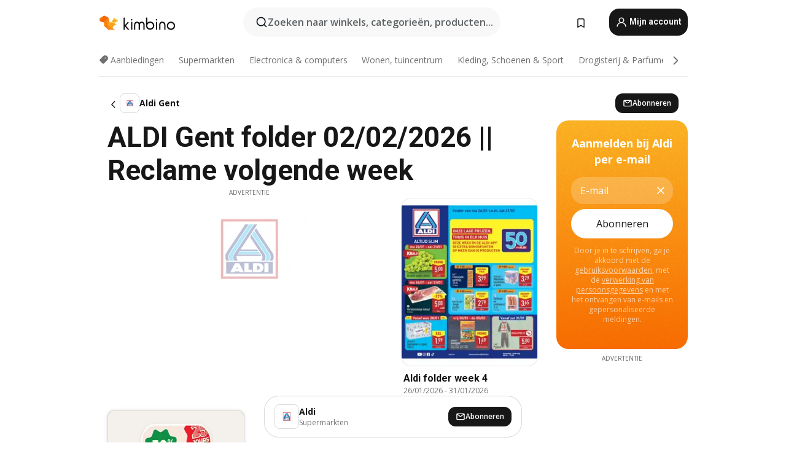

--- FILE ---
content_type: text/html;charset=utf-8
request_url: https://www.kimbino.be/stad/gent/aldi/
body_size: 97092
content:
<!DOCTYPE html><html  lang="nl-BE"><head><meta charset="utf-8">
<meta name="viewport" content="width=device-width, initial-scale=1.0, maximum-scale=5.0, minimum-scale=1.0">
<title>ALDI Gent folder 02&#x2F;02&#x2F;2026 || Reclame volgende week</title>
<link rel="preconnect" href="https://fonts.googleapis.com">
<link rel="preconnect" href="https://fonts.gstatic.com" crossorigin>
<link rel="stylesheet" href="https://fonts.googleapis.com/css2?family=Open+Sans:wght@400;600;700&family=Roboto:wght@400;600;700&display=swap">
<style>.iziToast-capsule{backface-visibility:hidden;font-size:0;height:0;transform:translateZ(0);transition:transform .5s cubic-bezier(.25,.8,.25,1),height .5s cubic-bezier(.25,.8,.25,1);width:100%}.iziToast-capsule,.iziToast-capsule *{box-sizing:border-box}.iziToast-overlay{bottom:-100px;display:block;left:0;position:fixed;right:0;top:-100px;z-index:997}.iziToast{background:#ededede6;border-color:#ededede6;clear:both;cursor:default;display:inline-block;font-family:Lato,Tahoma,Arial;font-size:14px;padding:8px 45px 9px 0;pointer-events:all;position:relative;transform:translate(0);width:100%;-webkit-touch-callout:none;min-height:54px;-webkit-user-select:none;-moz-user-select:none;user-select:none}.iziToast>.iziToast-progressbar{background:#fff3;bottom:0;left:0;position:absolute;width:100%;z-index:1}.iziToast>.iziToast-progressbar>div{background:#0000004d;border-radius:0 0 3px 3px;height:2px;width:100%}.iziToast.iziToast-balloon:before{border-left:15px solid transparent;border-radius:0;border-right:0 solid transparent;border-top:10px solid #000;border-top-color:inherit;content:"";height:0;left:auto;position:absolute;right:8px;top:100%;width:0}.iziToast.iziToast-balloon .iziToast-progressbar{bottom:auto;top:0}.iziToast.iziToast-balloon>div{border-radius:0 0 0 3px}.iziToast>.iziToast-cover{background-color:#0000001a;background-position:50% 50%;background-repeat:no-repeat;background-size:100%;bottom:0;height:100%;left:0;margin:0;position:absolute;top:0}.iziToast>.iziToast-close{background:url([data-uri]) no-repeat 50% 50%;background-size:8px;border:0;cursor:pointer;height:100%;opacity:.6;outline:0;padding:0;position:absolute;right:0;top:0;width:42px}.iziToast>.iziToast-close:hover{opacity:1}.iziToast>.iziToast-body{height:auto;margin:0 0 0 15px;min-height:36px;padding:0 0 0 10px;position:relative;text-align:left}.iziToast>.iziToast-body:after{clear:both;content:"";display:table}.iziToast>.iziToast-body .iziToast-texts{display:inline-block;float:left;margin:10px 0 0;padding-right:2px}.iziToast>.iziToast-body .iziToast-inputs{float:left;margin:3px -2px;min-height:19px}.iziToast>.iziToast-body .iziToast-inputs>input:not([type=checkbox]):not([type=radio]),.iziToast>.iziToast-body .iziToast-inputs>select{background:#0000001a;border:0;border-radius:2px;box-shadow:0 0 0 1px #0003;color:#000;display:inline-block;font-size:13px;letter-spacing:.02em;margin:2px;min-height:26px;padding:4px 7px;position:relative}.iziToast>.iziToast-body .iziToast-inputs>input:not([type=checkbox]):not([type=radio]):focus,.iziToast>.iziToast-body .iziToast-inputs>select:focus{box-shadow:0 0 0 1px #0009}.iziToast>.iziToast-body .iziToast-buttons{float:left;margin:4px -2px;min-height:17px}.iziToast>.iziToast-body .iziToast-buttons>a,.iziToast>.iziToast-body .iziToast-buttons>button,.iziToast>.iziToast-body .iziToast-buttons>input:not([type=checkbox]):not([type=radio]){background:#0000001a;border:0;border-radius:2px;color:#000;cursor:pointer;display:inline-block;font-size:12px;letter-spacing:.02em;margin:2px;padding:5px 10px;position:relative}.iziToast>.iziToast-body .iziToast-buttons>a:hover,.iziToast>.iziToast-body .iziToast-buttons>button:hover,.iziToast>.iziToast-body .iziToast-buttons>input:not([type=checkbox]):not([type=radio]):hover{background:#0003}.iziToast>.iziToast-body .iziToast-buttons>a:focus,.iziToast>.iziToast-body .iziToast-buttons>button:focus,.iziToast>.iziToast-body .iziToast-buttons>input:not([type=checkbox]):not([type=radio]):focus{box-shadow:0 0 0 1px #0009}.iziToast>.iziToast-body .iziToast-buttons>a:active,.iziToast>.iziToast-body .iziToast-buttons>button:active,.iziToast>.iziToast-body .iziToast-buttons>input:not([type=checkbox]):not([type=radio]):active{top:1px}.iziToast>.iziToast-body .iziToast-icon{color:#000;display:table;font-size:23px;height:24px;left:0;line-height:24px;margin-top:-12px;position:absolute;top:50%;width:24px}.iziToast>.iziToast-body .iziToast-icon.ico-info{background:url([data-uri]) no-repeat 50% 50%;background-size:85%}.iziToast>.iziToast-body .iziToast-icon.ico-warning{background:url([data-uri]) no-repeat 50% 50%;background-size:85%}.iziToast>.iziToast-body .iziToast-icon.ico-error{background:url([data-uri]) no-repeat 50% 50%;background-size:80%}.iziToast>.iziToast-body .iziToast-icon.ico-success{background:url([data-uri]) no-repeat 50% 50%;background-size:85%}.iziToast>.iziToast-body .iziToast-icon.ico-question{background:url([data-uri]) no-repeat 50% 50%;background-size:85%}.iziToast>.iziToast-body .iziToast-message,.iziToast>.iziToast-body .iziToast-title{float:left;font-size:14px;line-height:16px;padding:0;text-align:left;white-space:normal}.iziToast>.iziToast-body .iziToast-title{color:#000;margin:0}.iziToast>.iziToast-body .iziToast-message{color:#0009;margin:0 0 10px}.iziToast.iziToast-animateInside .iziToast-buttons-child,.iziToast.iziToast-animateInside .iziToast-icon,.iziToast.iziToast-animateInside .iziToast-inputs-child,.iziToast.iziToast-animateInside .iziToast-message,.iziToast.iziToast-animateInside .iziToast-title{opacity:0}.iziToast-target{margin:0 auto;position:relative;width:100%}.iziToast-target .iziToast-capsule{overflow:hidden}.iziToast-target .iziToast-capsule:after{clear:both;content:" ";display:block;font-size:0;height:0;visibility:hidden}.iziToast-target .iziToast-capsule .iziToast{float:left;width:100%}.iziToast-wrapper{display:flex;flex-direction:column;pointer-events:none;position:fixed;width:100%;z-index:99999}.iziToast-wrapper .iziToast.iziToast-balloon:before{border-left:15px solid transparent;border-right:0 solid transparent;border-top:10px solid #000;border-top-color:inherit;left:auto;right:8px}.iziToast-wrapper-bottomLeft{bottom:0;left:0;text-align:left}.iziToast-wrapper-bottomLeft .iziToast.iziToast-balloon:before,.iziToast-wrapper-topLeft .iziToast.iziToast-balloon:before{border-left:0 solid transparent;border-right:15px solid transparent;left:8px;right:auto}.iziToast-wrapper-bottomRight{bottom:0;right:0;text-align:right}.iziToast-wrapper-topLeft{left:0;text-align:left;top:0}.iziToast-wrapper-topRight{right:0;text-align:right;top:0}.iziToast-wrapper-topCenter{left:0;right:0;text-align:center;top:0}.iziToast-wrapper-bottomCenter,.iziToast-wrapper-center{bottom:0;left:0;right:0;text-align:center}.iziToast-wrapper-center{align-items:center;flex-flow:column;justify-content:center;top:0}.iziToast-rtl{direction:rtl;font-family:Tahoma,Lato,Arial;padding:8px 0 9px 45px}.iziToast-rtl .iziToast-cover{left:auto;right:0}.iziToast-rtl .iziToast-close{left:0;right:auto}.iziToast-rtl .iziToast-body{margin:0 16px 0 0;padding:0 10px 0 0;text-align:right}.iziToast-rtl .iziToast-body .iziToast-buttons,.iziToast-rtl .iziToast-body .iziToast-inputs,.iziToast-rtl .iziToast-body .iziToast-message,.iziToast-rtl .iziToast-body .iziToast-texts,.iziToast-rtl .iziToast-body .iziToast-title{float:right;text-align:right}.iziToast-rtl .iziToast-body .iziToast-icon{left:auto;right:0}@media only screen and (min-width:568px){.iziToast-wrapper{padding:10px 15px}.iziToast{border-radius:3px;margin:5px 0;width:auto}.iziToast:after{border-radius:3px;box-shadow:inset 0 -10px 20px -10px #0003,inset 0 0 5px #0000001a,0 8px 8px -5px #00000040;content:"";height:100%;left:0;position:absolute;top:0;width:100%;z-index:-1}.iziToast:not(.iziToast-rtl) .iziToast-cover{border-radius:3px 0 0 3px}.iziToast.iziToast-rtl .iziToast-cover{border-radius:0 3px 3px 0}.iziToast.iziToast-color-dark:after{box-shadow:inset 0 -10px 20px -10px #ffffff4d,0 10px 10px -5px #00000040}.iziToast.iziToast-balloon .iziToast-progressbar{background:0 0}.iziToast.iziToast-balloon:after{box-shadow:0 10px 10px -5px #00000040,inset 0 10px 20px -5px #00000040}.iziToast-target .iziToast:after{box-shadow:inset 0 -10px 20px -10px #0003,inset 0 0 5px #0000001a}}.iziToast.iziToast-theme-dark{background:#565c70;border-color:#565c70}.iziToast.iziToast-theme-dark .iziToast-title{color:#fff}.iziToast.iziToast-theme-dark .iziToast-message{color:#ffffffb3;font-weight:300}.iziToast.iziToast-theme-dark .iziToast-close{background:url([data-uri]) no-repeat 50% 50%;background-size:8px}.iziToast.iziToast-theme-dark .iziToast-icon{color:#fff}.iziToast.iziToast-theme-dark .iziToast-icon.ico-info{background:url([data-uri]) no-repeat 50% 50%;background-size:85%}.iziToast.iziToast-theme-dark .iziToast-icon.ico-warning{background:url([data-uri]) no-repeat 50% 50%;background-size:85%}.iziToast.iziToast-theme-dark .iziToast-icon.ico-error{background:url([data-uri]) no-repeat 50% 50%;background-size:80%}.iziToast.iziToast-theme-dark .iziToast-icon.ico-success{background:url([data-uri]) no-repeat 50% 50%;background-size:85%}.iziToast.iziToast-theme-dark .iziToast-icon.ico-question{background:url([data-uri]) no-repeat 50% 50%;background-size:85%}.iziToast.iziToast-theme-dark .iziToast-buttons>a,.iziToast.iziToast-theme-dark .iziToast-buttons>button,.iziToast.iziToast-theme-dark .iziToast-buttons>input{background:#ffffff1a;color:#fff}.iziToast.iziToast-theme-dark .iziToast-buttons>a:hover,.iziToast.iziToast-theme-dark .iziToast-buttons>button:hover,.iziToast.iziToast-theme-dark .iziToast-buttons>input:hover{background:#fff3}.iziToast.iziToast-theme-dark .iziToast-buttons>a:focus,.iziToast.iziToast-theme-dark .iziToast-buttons>button:focus,.iziToast.iziToast-theme-dark .iziToast-buttons>input:focus{box-shadow:0 0 0 1px #fff9}.iziToast.iziToast-color-red{background:#ffafb4e6;border-color:#ffafb4e6}.iziToast.iziToast-color-orange{background:#ffcfa5e6;border-color:#ffcfa5e6}.iziToast.iziToast-color-yellow{background:#fff9b2e6;border-color:#fff9b2e6}.iziToast.iziToast-color-blue{background:#9ddeffe6;border-color:#9ddeffe6}.iziToast.iziToast-color-green{background:#a6efb8e6;border-color:#a6efb8e6}.iziToast.iziToast-layout2 .iziToast-body .iziToast-message,.iziToast.iziToast-layout2 .iziToast-body .iziToast-texts{width:100%}.iziToast.iziToast-layout3{border-radius:2px}.iziToast.iziToast-layout3:after{display:none}.iziToast .revealIn,.iziToast.revealIn{animation:iziT-revealIn 1s cubic-bezier(.25,1.6,.25,1) both}.iziToast .slideIn,.iziToast.slideIn{animation:iziT-slideIn 1s cubic-bezier(.16,.81,.32,1) both}.iziToast.bounceInLeft{animation:iziT-bounceInLeft .7s ease-in-out both}.iziToast.bounceInRight{animation:iziT-bounceInRight .85s ease-in-out both}.iziToast.bounceInDown{animation:iziT-bounceInDown .7s ease-in-out both}.iziToast.bounceInUp{animation:iziT-bounceInUp .7s ease-in-out both}.iziToast .fadeIn,.iziToast.fadeIn{animation:iziT-fadeIn .5s ease both}.iziToast.fadeInUp{animation:iziT-fadeInUp .7s ease both}.iziToast.fadeInDown{animation:iziT-fadeInDown .7s ease both}.iziToast.fadeInLeft{animation:iziT-fadeInLeft .85s cubic-bezier(.25,.8,.25,1) both}.iziToast.fadeInRight{animation:iziT-fadeInRight .85s cubic-bezier(.25,.8,.25,1) both}.iziToast.flipInX{animation:iziT-flipInX .85s cubic-bezier(.35,0,.25,1) both}.iziToast.fadeOut{animation:iziT-fadeOut .7s ease both}.iziToast.fadeOutDown{animation:iziT-fadeOutDown .7s cubic-bezier(.4,.45,.15,.91) both}.iziToast.fadeOutUp{animation:iziT-fadeOutUp .7s cubic-bezier(.4,.45,.15,.91) both}.iziToast.fadeOutLeft{animation:iziT-fadeOutLeft .5s ease both}.iziToast.fadeOutRight{animation:iziT-fadeOutRight .5s ease both}.iziToast.flipOutX{animation:iziT-flipOutX .7s cubic-bezier(.4,.45,.15,.91) both;backface-visibility:visible!important}.iziToast-overlay.fadeIn{animation:iziT-fadeIn .5s ease both}.iziToast-overlay.fadeOut{animation:iziT-fadeOut .7s ease both}@keyframes iziT-revealIn{0%{opacity:0;transform:scale3d(.3,.3,1)}to{opacity:1}}@keyframes iziT-slideIn{0%{opacity:0;transform:translate(50px)}to{opacity:1;transform:translate(0)}}@keyframes iziT-bounceInLeft{0%{opacity:0;transform:translate(280px)}50%{opacity:1;transform:translate(-20px)}70%{transform:translate(10px)}to{transform:translate(0)}}@keyframes iziT-bounceInRight{0%{opacity:0;transform:translate(-280px)}50%{opacity:1;transform:translate(20px)}70%{transform:translate(-10px)}to{transform:translate(0)}}@keyframes iziT-bounceInDown{0%{opacity:0;transform:translateY(-200px)}50%{opacity:1;transform:translateY(10px)}70%{transform:translateY(-5px)}to{transform:translateY(0)}}@keyframes iziT-bounceInUp{0%{opacity:0;transform:translateY(200px)}50%{opacity:1;transform:translateY(-10px)}70%{transform:translateY(5px)}to{transform:translateY(0)}}@keyframes iziT-fadeIn{0%{opacity:0}to{opacity:1}}@keyframes iziT-fadeInUp{0%{opacity:0;transform:translate3d(0,100%,0)}to{opacity:1;transform:none}}@keyframes iziT-fadeInDown{0%{opacity:0;transform:translate3d(0,-100%,0)}to{opacity:1;transform:none}}@keyframes iziT-fadeInLeft{0%{opacity:0;transform:translate3d(300px,0,0)}to{opacity:1;transform:none}}@keyframes iziT-fadeInRight{0%{opacity:0;transform:translate3d(-300px,0,0)}to{opacity:1;transform:none}}@keyframes iziT-flipInX{0%{opacity:0;transform:perspective(400px) rotateX(90deg)}40%{transform:perspective(400px) rotateX(-20deg)}60%{opacity:1;transform:perspective(400px) rotateX(10deg)}80%{transform:perspective(400px) rotateX(-5deg)}to{transform:perspective(400px)}}@keyframes iziT-fadeOut{0%{opacity:1}to{opacity:0}}@keyframes iziT-fadeOutDown{0%{opacity:1}to{opacity:0;transform:translate3d(0,100%,0)}}@keyframes iziT-fadeOutUp{0%{opacity:1}to{opacity:0;transform:translate3d(0,-100%,0)}}@keyframes iziT-fadeOutLeft{0%{opacity:1}to{opacity:0;transform:translate3d(-200px,0,0)}}@keyframes iziT-fadeOutRight{0%{opacity:1}to{opacity:0;transform:translate3d(200px,0,0)}}@keyframes iziT-flipOutX{0%{transform:perspective(400px)}30%{opacity:1;transform:perspective(400px) rotateX(-20deg)}to{opacity:0;transform:perspective(400px) rotateX(90deg)}}</style>
<style>.iziToast-wrapper .iziToast-capsule .iziToast{font-family:inherit!important;max-width:90%;padding:0 36px 0 0}.iziToast-wrapper .iziToast-capsule .iziToast.iziToast-theme-let-dark{border-radius:29px;font-weight:590;min-height:unset}.iziToast-wrapper .iziToast-capsule .iziToast.iziToast-theme-let-dark:after{box-shadow:none}.iziToast-wrapper .iziToast-capsule .iziToast.iziToast-theme-let-dark:not([class^=iziToast-layout])>.iziToast-body .iziToast-icon{transform:scale(.6666666667)!important}.iziToast-wrapper .iziToast-capsule .iziToast.iziToast-theme-let-dark:not([class^=iziToast-layout])>.iziToast-body .iziToast-buttons>:not([class^=custom-]){background:#ffffff0a;border:.5px solid hsla(0,0%,100%,.08);border-radius:12px;color:#fff;margin:2px 4px}.iziToast-wrapper .iziToast-capsule .iziToast.iziToast-theme-let-dark:not([class^=iziToast-layout])>.iziToast-body .iziToast-buttons>:not([class^=custom-]):active,.iziToast-wrapper .iziToast-capsule .iziToast.iziToast-theme-let-dark:not([class^=iziToast-layout])>.iziToast-body .iziToast-buttons>:not([class^=custom-]):focus{outline:1px solid #fff}.iziToast-wrapper .iziToast-capsule .iziToast.iziToast-theme-let-dark.iziToast-layout2>.iziToast-body:has(.iziToast-icon){padding-left:55px!important}.iziToast-wrapper .iziToast-capsule .iziToast.iziToast-theme-let-dark.iziToast-layout2>.iziToast-body .iziToast-icon{background-color:currentColor;border-radius:999px;color:#ffffff0a;left:8px;outline:12px solid currentColor;transform:unset!important}.iziToast-wrapper .iziToast-capsule .iziToast.iziToast-theme-let-dark.iziToast-layout2>.iziToast-body .iziToast-buttons>*{height:44px;padding:12px 20px}.iziToast-wrapper .iziToast-capsule .iziToast.iziToast-theme-let-dark>.iziToast-body{margin-left:16px;min-height:unset}.iziToast-wrapper .iziToast-capsule .iziToast.iziToast-theme-let-dark>.iziToast-body .iziToast-texts{margin-top:12px}.iziToast-wrapper .iziToast-capsule .iziToast.iziToast-theme-let-dark>.iziToast-body .iziToast-message{margin-bottom:12px!important}.iziToast-wrapper .iziToast-capsule .iziToast.iziToast-theme-let-dark>.iziToast-body .iziToast-buttons{float:right}.iziToast-wrapper .iziToast-capsule .iziToast.iziToast-theme-let-dark>.iziToast-body .iziToast-buttons>*{font-weight:600}.iziToast-wrapper .iziToast-capsule .iziToast.iziToast-theme-let-dark>.iziToast-body .iziToast-buttons>.custom-underline{background:none;border:none;box-shadow:none;color:#fff;outline:none;text-decoration:underline}.iziToast-wrapper .iziToast-capsule .iziToast.iziToast-theme-let-dark>.iziToast-body .iziToast-buttons>.custom-outline{background:none;border:.5px solid hsla(0,0%,100%,.08);border-radius:16px;color:#fff}.iziToast-wrapper .iziToast-capsule .iziToast.iziToast-theme-let-dark>.iziToast-body .iziToast-buttons>.custom-white{background:#fff;border-radius:16px;color:#2c2c2c}.iziToast-wrapper .iziToast-capsule .iziToast.iziToast-theme-let-dark>.iziToast-close{background:url(/images/toaster/icons/close.svg) no-repeat 50%;right:16px;width:16px}.iziToast-wrapper .iziToast-capsule .iziToast.iziToast-theme-let-dark>.iziToast-progressbar{left:50%;transform:translate(-50%);width:calc(100% - 40px)}body .iziToast-wrapper-bottomCenter{bottom:16px}body:has(.shop-subscription-banner-bottom) .iziToast-wrapper-bottomCenter{bottom:75px}</style>
<style>.svg-sprite[data-v-2d20a859]{fill:currentColor}</style>
<style>.rating[data-v-cc504407]{flex-wrap:nowrap;gap:5px}.rating .stars[data-v-cc504407]{background-image:url(/images/icons/star.svg);height:14px}.rating .reviews[data-v-cc504407]{color:#0a1217;display:-webkit-box;font-size:10px;font-weight:400;line-height:1.4;opacity:.66;-webkit-box-orient:vertical;-webkit-line-clamp:1;line-clamp:1;overflow:hidden;text-overflow:ellipsis}</style>
<style>.mobile-app-banner[data-v-669a73c1]{background-color:#fff;border-bottom:.5px solid #f2f2f7;height:58px;overflow:hidden;position:relative;z-index:20}@media (min-width:992px){.mobile-app-banner[data-v-669a73c1]{display:none}}.mobile-app-banner .content[data-v-669a73c1]{gap:8px;overflow:hidden;padding:2px 8px 2px 14px}.mobile-app-banner .content>.cta[data-v-669a73c1]{gap:10px;min-width:0;overflow:hidden}.mobile-app-banner .content>.cta .text[data-v-669a73c1]{overflow:hidden}.mobile-app-banner .content>.cta .text p[data-v-669a73c1]{color:#000;margin:0;overflow:hidden;text-overflow:ellipsis;white-space:nowrap}.mobile-app-banner .content>.cta .text p[data-v-669a73c1]:first-of-type{font-size:14px;font-weight:500;letter-spacing:-.4px}.mobile-app-banner .content>.cta .text p[data-v-669a73c1]:nth-of-type(2){font-size:12px;font-weight:400;letter-spacing:-.6px;opacity:.6}.mobile-app-banner .content .app-icon[data-v-669a73c1]{aspect-ratio:1;border:.5px solid #e5e5ea;border-radius:12px;min-width:50px}.mobile-app-banner .content .store-link[data-v-669a73c1]{background-color:#0074e5;border-radius:999px;color:#fff;font-size:14px;font-weight:600;height:30px;padding:0 17px;transition:filter .25s ease-in}.mobile-app-banner .content .store-link[data-v-669a73c1]:hover{filter:brightness(.9)}.mobile-app-banner .content .close-icon[data-v-669a73c1]{transition:transform .5s ease-in}.mobile-app-banner .content .close-icon[data-v-669a73c1]:hover{transform:scale(1.2)}.mobile-app-banner .content .close-icon[data-v-669a73c1],.mobile-app-banner .content .store-link[data-v-669a73c1]{cursor:pointer}</style>
<style>.search-button[data-v-c2f4e54d]{align-items:center;-webkit-appearance:none;-moz-appearance:none;appearance:none;background:#f8f8f8;border:none;border-radius:999px;color:#0a1217a8;display:flex;font-size:14px;font-weight:600;gap:8px;justify-content:space-between;max-height:36px;min-width:0;padding:8px 24px 8px 12px;position:relative;-webkit-user-select:none;-moz-user-select:none;user-select:none}@media (min-width:590px){.search-button[data-v-c2f4e54d]{font-size:16px;max-height:48px;min-width:300px;padding:12px 12px 12px 20px}}.search-button[data-v-c2f4e54d] svg{flex:1 0 20px;fill:#0a1217;max-width:20px}.search-button .try-to-search[data-v-c2f4e54d]{flex:1;overflow:hidden;text-align:left;text-overflow:ellipsis;white-space:nowrap}</style>
<style>input[data-v-6631adb9]{-webkit-appearance:none;-moz-appearance:none;appearance:none;background:none;border:none;color:#666;font-size:16px;font-weight:600;height:44px;outline:none;padding:0;width:100%}input[data-v-6631adb9]::-moz-placeholder{color:#0a1217a8}input[data-v-6631adb9]::placeholder{color:#0a1217a8}</style>
<style>.nuxt-icon{height:1em;margin-bottom:.125em;vertical-align:middle;width:1em}.nuxt-icon--fill,.nuxt-icon--fill *{fill:currentColor}</style>
<style>.loader-wrapper[data-v-d1e05baa]{align-items:center;display:flex;font-size:16px;font-weight:600;gap:6px;width:100%}.loader-wrapper .loader[data-v-d1e05baa]{animation:spin-d1e05baa 1.2s linear infinite;border:4px solid #f8f8f8;border-radius:50%;border-top-color:#5dbd20;height:24px;text-align:center;width:24px}@keyframes spin-d1e05baa{0%{transform:rotate(0)}to{transform:rotate(1turn)}}.city-picker-input[data-v-d1e05baa]{align-items:center;background:#f8f8f8;border-radius:999px;color:#0a1217a8;cursor:pointer;display:flex;font-size:14px;font-weight:600;gap:8px;max-height:36px;padding:8px 12px;position:relative;-webkit-user-select:none;-moz-user-select:none;user-select:none}.city-picker-input[data-v-d1e05baa]:has(.action-btn){padding-right:8px}@media (min-width:590px){.city-picker-input[data-v-d1e05baa]:has(.action-btn){padding-right:12px}}@media (min-width:590px){.city-picker-input[data-v-d1e05baa]{font-size:16px;max-height:48px;padding:12px 20px}}.city-picker-input .dummy-city[data-v-d1e05baa]{max-width:20vw;min-width:35px;overflow:hidden;text-overflow:ellipsis;white-space:nowrap}.city-picker-input .arrow[data-v-d1e05baa]{color:#0a1217;font-size:20px}.action-btn[data-v-d1e05baa]{align-items:center;-webkit-appearance:none;-moz-appearance:none;appearance:none;background:#0a1217;border:none;border-radius:12px;color:#fff;cursor:pointer;display:flex;font-size:12px;height:28px;margin-left:4px;padding:0 8px}@media (min-width:590px){.action-btn[data-v-d1e05baa]{height:32px}}.clear-btn[data-v-d1e05baa]{-webkit-appearance:none;-moz-appearance:none;appearance:none;background:none;border:none;color:#666;padding:0}</style>
<style>.notification-bell-holder[data-v-25c254b0]{height:24px;margin-left:1rem;position:relative;top:1px;width:24px}.notification-bell-holder .notification-bell[data-v-25c254b0]{--animationDuration:var(--6f9ae1d4);--width:0;--clipPath:0;clip-path:inset(var(--clipPath));cursor:pointer;flex-shrink:0;position:relative;text-align:center;transition:all var(--animationDuration);width:var(--width)}.notification-bell-holder .notification-bell.shown[data-v-25c254b0]{--clipPath:-10px;--width:24px}.notification-bell-holder .notification-bell.shown .notifications[data-v-25c254b0]{--countScale:1}.notification-bell-holder .notification-bell .icon[data-v-25c254b0]{height:21px;transform-origin:top center;transition:transform 1.5s;width:18px;will-change:transform}.notification-bell-holder .notification-bell .icon[data-v-25c254b0] path{fill:var(--357562ee)}.notification-bell-holder .notification-bell .icon.ringing[data-v-25c254b0]{animation:ring-25c254b0 var(--animationDuration) ease-in-out var(--0310a2f4)}.notification-bell-holder .notification-bell .notifications[data-v-25c254b0]{--countScale:0;align-items:center;background-color:#ff3b30;border:1.5px solid;border-radius:50%;color:#fff;display:flex;height:16px;justify-content:center;position:absolute;right:-3px;top:-3px;transform:scale(var(--countScale));transition:transform var(--animationDuration);width:16px;will-change:transform}.notification-bell-holder .notification-bell .notifications .count[data-v-25c254b0]{font-family:Roboto,sans-serif;font-size:10px;font-weight:700;position:relative;top:.5px}@keyframes ring-25c254b0{0%{transform:rotate(0)}25%{transform:rotate(15deg)}50%{transform:rotate(0)}75%{transform:rotate(-15deg)}to{transform:rotate(0)}}</style>
<style>.nav-bookmarks[data-v-8ef6e452]{min-width:36px;padding:6px}@media (min-width:992px){.nav-bookmarks[data-v-8ef6e452]{padding:12px}}.nav-bookmarks[data-v-8ef6e452]:after{background-color:red;border-radius:50%;content:"";display:inline-block;height:8px;opacity:0;position:absolute;right:6px;top:5px;transition:opacity .25s linear;width:8px}@media (min-width:992px){.nav-bookmarks[data-v-8ef6e452]:after{right:7px;top:8px}}.nav-bookmarks.has-entries[data-v-8ef6e452]:after{animation:showDot-8ef6e452 1s 1s forwards}.nav-bookmarks.pulsate[data-v-8ef6e452]:after{animation:pulsate-8ef6e452 2s 1s;opacity:1}.nav-bookmarks svg[data-v-8ef6e452]{color:#111;font-size:20px}@keyframes showDot-8ef6e452{0%{opacity:0}to{opacity:1}}@keyframes pulsate-8ef6e452{0%{transform:scale(1)}25%{transform:scale(1.35)}50%{transform:scale(1)}75%{transform:scale(1.35)}to{opacity:1}}</style>
<style>.dropdowns .dropdown-mobile-holder[data-v-c7af85b0]{background:#fff;display:block;height:100vh;padding-top:8px;position:fixed;right:0;text-align:left;top:0;transform-origin:right;width:100vw;z-index:50}@media (min-width:590px){.dropdowns .dropdown-mobile-holder[data-v-c7af85b0]{width:300px}}.dropdowns .dropdown-holder[data-v-c7af85b0]{left:0;margin-top:0;position:absolute;transform:translateZ(0);z-index:100}.dropdowns .dropdown-holder.slide-enter-active[data-v-c7af85b0],.dropdowns .dropdown-holder.slide-leave-active[data-v-c7af85b0]{transition:opacity .3s,margin-top .3s}.dropdowns .dropdown-holder.slide-enter-from[data-v-c7af85b0],.dropdowns .dropdown-holder.slide-leave-to[data-v-c7af85b0]{left:0;margin-top:15px;opacity:0}.dropdowns .dropdown-holder .dropdown-tip[data-v-c7af85b0]{background:#fff;bottom:0;clip-path:polygon(50% 0,0 100%,100% 100%);height:15px;left:0;position:absolute;transform:translateY(100%);width:20px}.dropdowns .dropdown-holder .dropdown-content[data-v-c7af85b0]{background:#fff;border-radius:5px;bottom:-14px;box-shadow:0 3px 10px #0000001a;display:block;left:0;position:absolute;transform:translateY(100%)}</style>
<style>.header-account-dropdown[data-v-23608a5b]{margin:0 .5rem 0 1rem}@media (min-width:992px){.header-account-dropdown[data-v-23608a5b]{margin-left:1.5rem}.header-account-dropdown__account[data-v-23608a5b]{align-items:center;background-color:#f5f5f57a;border:.5px solid #f2f2f7;border-radius:12px;color:#fff;cursor:pointer;display:flex;height:36px;justify-content:center;line-height:45px;text-align:center;transition:all .25s;width:36px}.header-account-dropdown__account[data-v-23608a5b]:hover{box-shadow:0 2px 8px #0000000a;filter:brightness(.95)}}.header-account-dropdown__account .user[data-v-23608a5b]{font-size:20px;margin-bottom:0;position:relative}@media (min-width:992px){.header-account-dropdown__account .user[data-v-23608a5b]{top:-1px}}.header-account-dropdown__account .user[data-v-23608a5b] path{fill:#0a1217}.header-account-dropdown__dropdown[data-v-23608a5b]{color:#666;font-family:Roboto,sans-serif;font-size:14px;font-weight:400;padding:1rem 0;width:100%}@media (min-width:590px){.header-account-dropdown__dropdown[data-v-23608a5b]{width:250px}}.header-account-dropdown__dropdown>div[data-v-23608a5b]{background-color:#fff}.header-account-dropdown__dropdown>div[data-v-23608a5b]:hover{color:#0a1217;filter:brightness(.95)}.header-account-dropdown__dropdown .number[data-v-23608a5b]{background-color:#171717;border-radius:50%;color:#fff;font-size:10px;height:18px;line-height:18px;text-align:center;width:18px}.header-account-dropdown__dropdown a[data-v-23608a5b],.header-account-dropdown__dropdown button[data-v-23608a5b]{color:currentColor;display:inline-block;padding:8px 15px 8px 25px;width:100%}.header-account-dropdown__dropdown a.orange[data-v-23608a5b],.header-account-dropdown__dropdown button.orange[data-v-23608a5b]{border:none;color:#f96a01;font-weight:700;overflow:hidden;text-overflow:ellipsis}.header-account-dropdown__dropdown a.orange span[data-v-23608a5b],.header-account-dropdown__dropdown button.orange span[data-v-23608a5b]{color:currentColor;font-size:12px;font-weight:400}.header-account-dropdown__dropdown .logout-btn[data-v-23608a5b]{-webkit-appearance:none;-moz-appearance:none;appearance:none;background:#fff;border:none;color:#0a1217;font-weight:600;overflow:hidden;text-align:left;text-overflow:ellipsis}</style>
<style>.button[data-v-ff603878]{background:#5dbd20;border:2px solid #5dbd20;border-radius:12px;box-sizing:border-box;-moz-box-sizing:border-box;color:#fff;cursor:pointer;display:inline-block;font-weight:700;height:-moz-max-content;height:max-content;line-height:1.2em;min-height:44px;padding:.5em 5em;transition:all .2s}.button[data-v-ff603878]:focus,.button[data-v-ff603878]:hover{color:#fff;outline:transparent}.button[data-v-ff603878]:hover{background:#70b653;border-color:#70b653}.button.white[data-v-ff603878]{border:2px solid #fff}.button.white[data-v-ff603878]:hover{background:#818181;border-color:#fff}.button.primary[data-v-ff603878]{background:#171717;border-color:#171717}.button.primary[data-v-ff603878]:hover{background:#313131;border-color:#313131}.button .arrow[data-v-ff603878]{margin:0 -.75rem 4px 1rem;transform:rotate(90deg)}.button.red[data-v-ff603878]{background:red;border-color:red}.button.red[data-v-ff603878]:hover{background:#f33;border-color:#f33}.button.orange[data-v-ff603878]{background:#f96a01;border-color:#f96a01}.button.orange[data-v-ff603878]:hover{background:#fe872f;border-color:#fe872f}.button.orange.outline[data-v-ff603878]{background:#fff;color:#f96a01}.button.orange.outline[data-v-ff603878]:hover{background:#f96a01;border-color:#f96a01;color:#fff}.button.green.outline[data-v-ff603878]{background:#fff;color:#5dbd20}.button.green.outline[data-v-ff603878]:hover{background:#5dbd20;color:#fff}.button.grey[data-v-ff603878]{background:#9d9d9d;border-color:#9d9d9d}.button.grey[data-v-ff603878]:hover{background:#b1b1b1;border-color:#b1b1b1}.button.grey.outline[data-v-ff603878]{background:transparent;border:2px solid #9d9d9d;color:#9d9d9d}.button.grey.outline[data-v-ff603878]:hover{background:#9d9d9d;color:#fff}.button.light-grey[data-v-ff603878]{background:#f5f5f5;border-color:#f5f5f5;color:#0a1217}.button.light-grey[data-v-ff603878]:hover{background:#e1e1e1;border-color:#e1e1e1}.button.light-grey.outline[data-v-ff603878]{background:transparent;border:2px solid #f5f5f5;color:#0a1217}.button.light-grey.outline[data-v-ff603878]:hover{background:#f5f5f5;color:#0a1217}.button.blue[data-v-ff603878]{background:#3b5998;border-color:#3b5998;color:#fff}.button.blue[data-v-ff603878]:hover{background:#344e86;border-color:#344e86}.button.google-login[data-v-ff603878]{background:#fff;border-color:#9d9d9d;color:#9d9d9d}.button.google-login[data-v-ff603878]:hover{background:#9d9d9d;color:#fff}.button.google-login:hover img[data-v-ff603878]{filter:brightness(0) invert(1)}.button.mustard[data-v-ff603878]{background:#f3a116;border-color:#f3a116}.button.mustard[data-v-ff603878]:hover{background:#f5b547;border-color:#f5b547}.button.slim[data-v-ff603878]{padding:.5em 2em}.button.no-wrap[data-v-ff603878]{white-space:nowrap}.button.block[data-v-ff603878]{display:block;padding-left:.5em;padding-right:.5em;text-align:center;width:100%}.button.text-left[data-v-ff603878],.button.text-right[data-v-ff603878]{text-align:left}.button.icon[data-v-ff603878]{align-items:center;border-radius:50%;display:flex;height:40px;justify-content:center;min-height:0;padding:0;width:40px}.button.compact[data-v-ff603878]{height:26px;width:26px}.button.disabled[data-v-ff603878]{opacity:.6}.button.shadow[data-v-ff603878]{box-shadow:0 7px 10px #00000065}</style>
<style>.inputs-desktop[data-v-fc9d1cbf]{gap:12px;width:60%}#header-main-toolbar .toolbar-desktop[data-v-fc9d1cbf]{background:#fff!important;height:72px;position:fixed;width:100vw;z-index:10}#header-main-toolbar .toolbar-desktop__holder[data-v-fc9d1cbf]{align-items:center;display:flex;height:100%;justify-content:space-between}#header-main-toolbar .toolbar-desktop .account-icon[data-v-fc9d1cbf]{height:20px;width:20px}#header-main-toolbar .toolbar-desktop .account-btn[data-v-fc9d1cbf]{-webkit-backdrop-filter:blur(15px);backdrop-filter:blur(15px);border-radius:16px;font-size:14px;font-weight:600;padding:0 8px}#header-main-toolbar .toolbar-desktop__toolbar-icons[data-v-fc9d1cbf]{align-items:center;color:#9d9d9d;display:flex;font-family:Roboto,sans-serif;font-size:14px;font-weight:700}#header-main-toolbar .toolbar-desktop__toolbar-icons div[data-v-fc9d1cbf],#header-main-toolbar .toolbar-desktop__toolbar-icons>button[data-v-fc9d1cbf]{cursor:pointer}#header-main-toolbar .toolbar-mobile[data-v-fc9d1cbf]{background:#fff;box-shadow:0 3px 10px #0000001a;position:fixed;transition:.3s ease-in-out;width:100vw;z-index:10}#header-main-toolbar .toolbar-mobile__holder[data-v-fc9d1cbf]{display:flex;gap:8px;min-height:92px}#header-main-toolbar .toolbar-mobile__top-row[data-v-fc9d1cbf]{align-items:center;display:flex;flex-direction:row;justify-content:space-between;width:100%}#header-main-toolbar .toolbar-mobile__menu[data-v-fc9d1cbf]{cursor:pointer}#header-main-toolbar .toolbar-mobile__menu[data-v-fc9d1cbf] path{fill:#0a1217}#header-main-toolbar .toolbar-mobile__icons[data-v-fc9d1cbf]{align-items:center;display:flex}#header-main-toolbar .toolbar-mobile__icons svg[data-v-fc9d1cbf]{font-size:20px}#header-main-toolbar .toolbar-mobile__icons .user[data-v-fc9d1cbf] path{fill:#0a1217}#header-main-toolbar .toolbar-mobile__icons>div[data-v-fc9d1cbf]{align-items:center;display:flex;justify-content:center;padding:6px;width:40px}#header-main-toolbar .toolbar-mobile__bottom-row[data-v-fc9d1cbf]{background:#fff;font-size:11px}#header-main-toolbar .toolbar-mobile__bottom-row.hidden-branches-height[data-v-fc9d1cbf]{height:0}#header-main-toolbar .toolbar-mobile__bottom-row .on[data-v-fc9d1cbf]{overflow:hidden;text-overflow:ellipsis;white-space:nowrap}#header-main-toolbar .toolbar-mobile__bottom-row .green[data-v-fc9d1cbf]{color:#5dbd20}#header-main-toolbar .toolbar-mobile__bottom-row svg[data-v-fc9d1cbf]{vertical-align:sub}#header-main-toolbar .toolbar-mobile__bottom-row .inputs[data-v-fc9d1cbf]{gap:8px}</style>
<style>.navbar-desktop-submenu[data-v-5556c928]{background:#f5f5f5;border-top:16px solid #fff;color:#fff;cursor:default;display:none;height:auto;padding:1em 0 1.5em;position:absolute;top:100%;width:100%;z-index:9}.navbar-desktop-submenu.show[data-v-5556c928]{display:block}.navbar-desktop-submenu__body[data-v-5556c928]{color:#666;font-size:.75em;font-weight:600;height:100%;-webkit-user-select:none;-moz-user-select:none;user-select:none}.navbar-desktop-submenu__body__shop-list[data-v-5556c928]{flex:1;font-family:Roboto,sans-serif;gap:8px}.navbar-desktop-submenu__body__shop-list a[data-v-5556c928]{color:currentColor}.navbar-desktop-submenu__body__shop-list a[data-v-5556c928]:focus,.navbar-desktop-submenu__body__shop-list a[data-v-5556c928]:hover{color:#0a1217;outline:none;text-decoration:underline}.navbar-desktop-submenu__body__shop-list__heading[data-v-5556c928]{color:#0a1217a8;font-weight:400}.navbar-desktop-submenu__body__shop-list__shop-links__shop-col[data-v-5556c928]{gap:4px}.navbar-desktop-submenu__body__shop-list__category-link[data-v-5556c928]{font-size:1.1667em;font-weight:700;text-decoration:underline}</style>
<style>.navbar-holder[data-v-e2edcd88]{background:#fff;display:none;position:fixed;top:72px;transition:.6s ease-in-out;width:100%;z-index:8}@media (min-width:992px){.navbar-holder[data-v-e2edcd88]{display:block}}.navbar-holder.scrolled-up[data-v-e2edcd88]{top:-300px}.navbar-holder .navbar-desktop[data-v-e2edcd88]{border-bottom:.5px solid rgba(0,0,0,.08);display:none;min-height:52px;white-space:nowrap}@media (min-width:992px){.navbar-holder .navbar-desktop[data-v-e2edcd88]{align-items:center;display:flex;justify-content:center}}.navbar-holder .navbar-desktop__arrow-left[data-v-e2edcd88],.navbar-holder .navbar-desktop__arrow-right[data-v-e2edcd88]{cursor:pointer;height:0;padding:0;transition:width .25s,height .25s,filter .25s,padding .25s;width:0;z-index:5}.navbar-holder .navbar-desktop__arrow-left[data-v-e2edcd88]:hover,.navbar-holder .navbar-desktop__arrow-right[data-v-e2edcd88]:hover{fill:#0a1217}.navbar-holder .navbar-desktop__arrow-left.shown[data-v-e2edcd88],.navbar-holder .navbar-desktop__arrow-right.shown[data-v-e2edcd88]{height:35px;padding:0 10px;width:40px}.navbar-holder .navbar-desktop__arrow-left[data-v-e2edcd88]{background:#fff;transform:rotate(90deg)}.navbar-holder .navbar-desktop__arrow-right[data-v-e2edcd88]{background:#fff;transform:rotate(-90deg)}.navbar-holder .navbar-desktop nav[data-v-e2edcd88]{border:none;display:flex;flex:1;margin:0;overflow-y:hidden;padding:0;position:relative;-ms-overflow-style:none;overflow:-moz-scrollbars-none;scrollbar-width:none}.navbar-holder .navbar-desktop nav[data-v-e2edcd88]::-webkit-scrollbar{display:none}.navbar-holder .navbar-desktop nav .offers-category[data-v-e2edcd88] svg{font-size:18px;margin-right:2px;position:relative;top:-2px}.navbar-holder .navbar-desktop a[data-v-e2edcd88]{border-bottom:0 solid transparent;color:#707070;display:inline-block;font-size:14px;font-weight:400;line-height:52px;margin-right:1.7em;position:relative}.navbar-holder .navbar-desktop a[data-v-e2edcd88]:after{background:transparent;bottom:0;content:"";height:2px;left:0;position:absolute;width:100%}.navbar-holder .navbar-desktop a.router-link-active[data-v-e2edcd88],.navbar-holder .navbar-desktop a.submenu-active[data-v-e2edcd88],.navbar-holder .navbar-desktop a[data-v-e2edcd88]:focus,.navbar-holder .navbar-desktop a[data-v-e2edcd88]:hover{color:#0a1217!important}.navbar-holder .navbar-desktop a.router-link-active[data-v-e2edcd88]:after,.navbar-holder .navbar-desktop a.submenu-active[data-v-e2edcd88]:after,.navbar-holder .navbar-desktop a[data-v-e2edcd88]:focus:after,.navbar-holder .navbar-desktop a[data-v-e2edcd88]:hover:after{background-color:#171717}.navbar-holder .navbar-desktop a.router-link-active[data-v-e2edcd88]{font-weight:600}.navbar-holder .navbar-desktop a[data-v-e2edcd88]:focus{outline:none}.navbar-holder .navbar-desktop a.event[data-v-e2edcd88],.navbar-holder .navbar-desktop a.special-offers[data-v-e2edcd88]{color:#707070;font-size:14px}.navbar-holder .navbar-desktop a.special-offers.router-link-exact-active[data-v-e2edcd88]{color:#f96a01!important}.navbar-holder .navbar-desktop a.special-offers.router-link-exact-active[data-v-e2edcd88]:after{background-color:#f96a01}</style>
<style>.navbar-links[data-v-240bc567]{line-height:3em}.navbar-links.submenu[data-v-240bc567]{padding-top:50px}.navbar-links a[data-v-240bc567],.navbar-links span[data-v-240bc567]{align-items:center;color:#666;cursor:pointer;display:flex;font-size:14px;justify-content:space-between}.navbar-links a svg[data-v-240bc567],.navbar-links span svg[data-v-240bc567]{height:16px;transform:rotate(270deg);width:16px}.navbar-links a.event[data-v-240bc567],.navbar-links span.event[data-v-240bc567]{color:#707070!important}.navbar-links a.special-offers[data-v-240bc567],.navbar-links span.special-offers[data-v-240bc567]{color:#707070;gap:2px;justify-content:flex-start}.navbar-links a.special-offers span[data-v-240bc567],.navbar-links span.special-offers span[data-v-240bc567]{color:inherit}.navbar-links a.special-offers[data-v-240bc567] svg,.navbar-links span.special-offers[data-v-240bc567] svg{transform:none}</style>
<style>.navbar-account .link[data-v-9d90c20f],.navbar-account a[data-v-9d90c20f]{color:#5dbd20;font-size:13px}.navbar-account p[data-v-9d90c20f]{font-size:11px;margin:0}.navbar-account .bigger[data-v-9d90c20f]{color:#666;display:block;font-size:16px;font-weight:700}.navbar-account .bigger svg[data-v-9d90c20f]{vertical-align:baseline}.navbar-account h3[data-v-9d90c20f]{color:#171717;font-size:23px}@media (min-width:590px){.navbar-account h3[data-v-9d90c20f]{cursor:pointer}}.navbar-account hr[data-v-9d90c20f]{border:0;border-top:1px solid #d6d6d6;margin:1em 0}</style>
<style>.navbar-footer[data-v-5b40f3fd]{align-items:flex-start;display:flex;flex-direction:column}.navbar-footer__app-holder[data-v-5b40f3fd]{display:flex;flex-direction:column;justify-content:space-between;margin-top:1em;width:210px}.navbar-footer__app-button[data-v-5b40f3fd]{margin-bottom:12px;max-width:100px!important}.navbar-footer__app-button[data-v-5b40f3fd] img{height:28px}.navbar-footer__socials[data-v-5b40f3fd]{display:flex;gap:15px;justify-content:flex-start;margin-bottom:100px;margin-top:20px;width:120px}.navbar-footer__socials a[data-v-5b40f3fd]{color:#9d9d9d!important;height:24px}.navbar-footer__socials a[data-v-5b40f3fd]:hover{color:#5dbd20!important}</style>
<style>.navbar-mobile[data-v-313f5c4b]{background:#000000b3;display:flex;flex-direction:column;height:100vh;position:fixed;width:100vw;z-index:41}.navbar-mobile.linear[data-v-313f5c4b]{background:linear-gradient(90deg,#000000b3 0,#000000b3 calc(100vw - 250px),#fff calc(100vw - 250px),#fff)}.navbar-mobile__body[data-v-313f5c4b]{height:100vh;overflow-y:scroll;position:absolute;right:0;width:inherit}.navbar-mobile__body.no-scroll[data-v-313f5c4b]{overflow-y:hidden}.navbar-mobile__shadow[data-v-313f5c4b]{height:100vh;position:fixed;width:calc(100vw - 250px);z-index:50}@media (min-width:590px){.navbar-mobile__shadow[data-v-313f5c4b]{width:calc(100vw - 300px)}}.navbar-mobile__menu-holder[data-v-313f5c4b]{background:#fff;box-sizing:border-box;-moz-box-sizing:border-box;flex-grow:1;min-height:100vh;min-width:250px;overflow-y:scroll;padding:8px 5px 0;position:absolute;right:0;text-align:right;top:0;transform-origin:right;z-index:50}@media (min-width:590px){.navbar-mobile__menu-holder[data-v-313f5c4b]{height:100vh;width:300px}}.navbar-mobile__menu-holder .close-menu[data-v-313f5c4b]{background:#fff;color:#9d9d9d;cursor:pointer;display:block;height:50px;line-height:36px;padding:8px 20px 0 0;position:fixed;right:0;top:0;width:250px;z-index:inherit}@media (min-width:590px){.navbar-mobile__menu-holder .close-menu[data-v-313f5c4b]{width:300px}}.navbar-mobile__menu-holder .close-menu.scrolled[data-v-313f5c4b]{box-shadow:0 3px 10px #0000001a;transition:all .2s}.navbar-mobile__nav-holder[data-v-313f5c4b]{background:#fff;display:flex;flex-flow:column;justify-content:flex-start;margin-top:42px;overflow-y:overlay;text-align:left}@media (min-width:590px){.navbar-mobile__nav-holder[data-v-313f5c4b]{min-height:100%}}.navbar-mobile__nav-holder nav[data-v-313f5c4b]{background:#fff}.navbar-mobile__nav-holder nav h4[data-v-313f5c4b]{font-family:Open Sans,sans-serif;overflow:hidden;text-overflow:ellipsis;white-space:nowrap}.navbar-mobile__nav-holder nav h4 svg[data-v-313f5c4b]{height:16px;margin-bottom:2px;transform:rotate(90deg);width:16px}.navbar-mobile__nav-holder[data-v-313f5c4b] hr,.navbar-mobile__nav-holder hr[data-v-313f5c4b]{border:0;border-top:1px solid #d6d6d6;margin:1em 0}.navbar-mobile__submenu[data-v-313f5c4b]{background:#fff;margin-top:50px;min-height:100vh;padding-left:20px;position:absolute;right:15px;top:0;width:235px}@media (min-width:590px){.navbar-mobile__submenu[data-v-313f5c4b]{width:275px}}.navbar-mobile__submenu-header[data-v-313f5c4b]{background:#fff;position:absolute;transform:translate(0);width:210px}@media (min-width:590px){.navbar-mobile__submenu-header[data-v-313f5c4b]{width:250px}}.navbar-mobile__submenu-header.scrolled[data-v-313f5c4b]{position:fixed}.navbar-mobile__submenu-header.scrolled hr[data-v-313f5c4b]{margin-bottom:.5em}.slide-enter-active[data-v-313f5c4b],.slide-leave-active[data-v-313f5c4b]{transition:all var(--99043bfa) ease-in-out}.slide-enter-from[data-v-313f5c4b],.slide-leave-to[data-v-313f5c4b]{transform:translate(300px)}.menu-hide-enter-active[data-v-313f5c4b],.menu-hide-leave-active[data-v-313f5c4b]{transition:all var(--a7f7f17e) ease-in-out}.menu-hide-enter-from[data-v-313f5c4b],.menu-hide-leave-to[data-v-313f5c4b]{opacity:0;transform:translate(-300px) scaleY(0);transform-origin:right}.submenu-slide-enter-active[data-v-313f5c4b],.submenu-slide-leave-active[data-v-313f5c4b]{transition:all var(--99043bfa) ease-in-out}.submenu-slide-enter-from[data-v-313f5c4b],.submenu-slide-leave-to[data-v-313f5c4b]{transform:translate(300px);transform-origin:top}</style>
<style>.shop-header[data-v-6801b5c0]{align-items:center;align-self:stretch;display:flex;height:56px;justify-content:space-between;padding:0}.shop-header .shop-header-left[data-v-6801b5c0]{align-items:center;display:flex;flex:1;gap:12px;min-width:0}.shop-header .shop-logo[data-v-6801b5c0]{align-items:center;aspect-ratio:1/1;border:.5px solid rgba(0,0,0,.15);border-radius:8px;display:flex;height:32px;justify-content:center;overflow:hidden;width:32px}.shop-header .shop-logo img[data-v-6801b5c0]{max-height:90%;max-width:90%;-o-object-fit:contain;object-fit:contain}.shop-header .shop-name[data-v-6801b5c0]{align-items:center;color:#171717;display:block;font-size:14px;font-weight:700;line-height:20px;margin:0;overflow:hidden;text-overflow:ellipsis;white-space:nowrap}.shop-header .action-btn[data-v-6801b5c0]{align-items:center;background:#171717;border:0;border-radius:12px;color:#fff;display:flex;font-size:12px;font-weight:600;gap:4px;justify-content:center;letter-spacing:0;line-height:16px;padding:8px 12px}.shop-header .arrow[data-v-6801b5c0]{cursor:pointer}</style>
<style>.tooltip-wrapper.fade-enter-active[data-v-b6f1a0fb],.tooltip-wrapper.fade-leave-active[data-v-b6f1a0fb]{transition:opacity .3s}.tooltip-wrapper.fade-enter-from[data-v-b6f1a0fb],.tooltip-wrapper.fade-leave-to[data-v-b6f1a0fb]{opacity:0}.tooltip-wrapper .text[data-v-b6f1a0fb]{border-radius:3px;font-size:12px;font-weight:700;margin-right:8px;overflow-x:hidden;padding:.4em .65em;pointer-events:none;position:absolute;right:100%;top:50%;transform:translateY(-50%);white-space:nowrap}.tooltip-wrapper .text[data-v-b6f1a0fb] :after{border-bottom:.6em solid transparent;border-top:.6em solid transparent;content:"";height:0;position:absolute;right:-6px;top:5px;width:0}.tooltip-wrapper.grey .text[data-v-b6f1a0fb]{background:#f4f4f4;color:#9d9d9d}.tooltip-wrapper.grey .text[data-v-b6f1a0fb] :after{border-left:.6em solid #f4f4f4}.tooltip-wrapper.green .text[data-v-b6f1a0fb]{background:#5dbd20;color:#fff}.tooltip-wrapper.green .text[data-v-b6f1a0fb] :after{border-left:.6em solid #5dbd20}.tooltip-wrapper.orange .text[data-v-b6f1a0fb]{background:#f96a01;color:#fff}.tooltip-wrapper.orange .text[data-v-b6f1a0fb] :after{border-left:.6em solid #f96a01}</style>
<style>.icon-menu-holder[data-v-bbb63ce7]{position:absolute;right:0;top:-2.5px;z-index:80}@media (min-width:590px){.icon-menu-holder[data-v-bbb63ce7]{top:50%;transform:translateY(-50%)}}.icon-menu-holder .icon-menu[data-v-bbb63ce7]{background:var(--36c36d0c);border-radius:50%;color:#9d9d9d;cursor:pointer;height:35px;line-height:35px;text-align:center;transition:all .3s;width:35px}.icon-menu-holder .icon-menu:hover svg[data-v-bbb63ce7]{color:#707070;transition:.2s ease-in-out}@media (min-width:590px){.icon-menu-holder.login[data-v-bbb63ce7]{top:0;transform:translateY(0)}}.icon-menu-holder.login .icon-menu[data-v-bbb63ce7]{align-items:center;display:flex;font-size:14px;height:24px;justify-content:space-evenly;vertical-align:center;width:24px}.icon-menu-holder.login .icon-menu svg[data-v-bbb63ce7]{height:14px;width:14px}@media (min-width:590px){.icon-menu-holder.login .icon-menu[data-v-bbb63ce7]{height:35px;line-height:35px;width:35px}.icon-menu-holder.login .icon-menu svg[data-v-bbb63ce7]{height:24px;width:24px}}</style>
<style>.header .brand[data-v-94f917fe]{align-items:center;background:#fff;margin:.8em 0 1.6em}.header .brand[data-v-94f917fe],.header .brand .container[data-v-94f917fe]{display:flex;justify-content:center}.header .brand[data-v-94f917fe] img{height:24px}@media (min-width:590px){.header .brand[data-v-94f917fe] img{height:35px;margin:1.2em 0}}</style>
<style>.switch-holder[data-v-c720a873]{background:#c4c4c4;border-radius:15px;cursor:pointer;display:flex;height:22px;padding:2px;position:relative;transition:all .3s;width:45px}.switch-holder.active[data-v-c720a873]{background:#5dbd20}.switch-holder.active .dot[data-v-c720a873]{transform:translate(23px)}.switch-holder.disabled[data-v-c720a873]{cursor:default;opacity:.4;pointer-events:none}.switch-holder .dot[data-v-c720a873]{background:#fff;border-radius:50%;height:18px;transition:all .3s;width:18px}</style>
<style>.button[data-v-077a7e48]{background:#5dbd20;border:2px solid #5dbd20;border-radius:5px;box-sizing:border-box;-moz-box-sizing:border-box;color:#fff;cursor:pointer;display:inline-block;font-weight:700;height:-moz-max-content;height:max-content;line-height:1.2em;min-height:44px;padding:.5em 5em;transition:all .2s}.button[data-v-077a7e48]:focus,.button[data-v-077a7e48]:hover{color:#fff;outline:transparent}.button[data-v-077a7e48]:hover{background:#70b653;border-color:#70b653}.button.white[data-v-077a7e48]{border:2px solid #fff}.button.white[data-v-077a7e48]:hover{background:#818181;border-color:#fff}.button .arrow[data-v-077a7e48]{margin:0 -.75rem 4px 1rem;transform:rotate(90deg)}.button.primary-black[data-v-077a7e48]{background:#171717;border-color:#171717}.button.primary-black[data-v-077a7e48]:hover{background:#313131;border-color:#313131}.button.red[data-v-077a7e48]{background:red;border-color:red}.button.red[data-v-077a7e48]:hover{background:#f33;border-color:#f33}.button.orange[data-v-077a7e48]{background:#f96a01;border-color:#f96a01}.button.orange[data-v-077a7e48]:hover{background:#fe872f;border-color:#fe872f}.button.orange.outline[data-v-077a7e48]{background:#fff;color:#f96a01}.button.orange.outline[data-v-077a7e48]:hover{background:#f96a01;border-color:#f96a01;color:#fff}.button.green.outline[data-v-077a7e48]{background:#fff;color:#5dbd20}.button.green.outline[data-v-077a7e48]:hover{background:#5dbd20;color:#fff}.button.grey[data-v-077a7e48]{background:#9d9d9d;border-color:#9d9d9d}.button.grey[data-v-077a7e48]:hover{background:#b1b1b1;border-color:#b1b1b1}.button.grey.outline[data-v-077a7e48]{background:transparent;border:2px solid #9d9d9d;color:#9d9d9d}.button.grey.outline[data-v-077a7e48]:hover{background:#9d9d9d;color:#fff}.button.light-grey[data-v-077a7e48]{background:#f5f5f5;border-color:#f5f5f5;color:#0a1217}.button.light-grey[data-v-077a7e48]:hover{background:#e1e1e1;border-color:#e1e1e1}.button.light-grey.outline[data-v-077a7e48]{background:transparent;border:2px solid #f5f5f5;color:#0a1217}.button.light-grey.outline[data-v-077a7e48]:hover{background:#f5f5f5;color:#0a1217}.button.blue[data-v-077a7e48]{background:#3b5998;border-color:#3b5998;color:#fff}.button.blue[data-v-077a7e48]:hover{background:#344e86;border-color:#344e86}.button.google-login[data-v-077a7e48]{background:#fff;border-color:#9d9d9d;color:#9d9d9d}.button.google-login[data-v-077a7e48]:hover{background:#9d9d9d;color:#fff}.button.google-login:hover img[data-v-077a7e48]{filter:brightness(0) invert(1)}.button.mustard[data-v-077a7e48]{background:#f3a116;border-color:#f3a116}.button.mustard[data-v-077a7e48]:hover{background:#f5b547;border-color:#f5b547}.button.slim[data-v-077a7e48]{padding:.5em 2em}.button.no-wrap[data-v-077a7e48]{white-space:nowrap}.button.block[data-v-077a7e48]{display:block;padding-left:.5em;padding-right:.5em;text-align:center;width:100%}.button.text-left[data-v-077a7e48],.button.text-right[data-v-077a7e48]{text-align:left}.button.icon[data-v-077a7e48]{align-items:center;border-radius:50%;display:flex;height:40px;justify-content:center;min-height:0;padding:0;width:40px}.button.compact[data-v-077a7e48]{height:26px;width:26px}.button.disabled[data-v-077a7e48],.button[data-v-077a7e48]:disabled{cursor:not-allowed;opacity:.6}.button.shadow[data-v-077a7e48]{box-shadow:0 7px 10px #00000065}</style>
<style>a[data-v-aa2d8489]{font-family:Roboto,sans-serif}.buttons[data-v-aa2d8489]{display:flex;justify-content:space-between}.buttons[data-v-aa2d8489] .button{font-size:14px;height:auto;min-width:160px;padding:.8em 1em}@media (max-width:350px){.buttons[data-v-aa2d8489] .button{min-width:120px}}.cookies-section[data-v-aa2d8489]{box-shadow:0 1px 6px #0000001f;margin:.5em -15px}.cookies-section[data-v-aa2d8489]:first-of-type{margin-top:1em}.cookies-section .section-headline[data-v-aa2d8489]{align-items:center;display:flex;justify-content:space-between;padding:1em;transition:.25s ease-in-out}.cookies-section .section-headline.opened[data-v-aa2d8489]{background:#5dbd20;color:#fff}.cookies-section .section-headline svg[data-v-aa2d8489]{color:#666;height:16px;transform:rotate(-90deg);transition:.2s ease-in-out;width:16px}.cookies-section .section-headline svg[data-v-aa2d8489] .svg-arrow-down{stroke-width:1.5px}.cookies-section .section-headline svg.rotated[data-v-aa2d8489]{color:#fff;transform:rotate(0)}.cookies-section .section-check[data-v-aa2d8489]{align-items:center;display:flex;justify-content:space-between}.cookies-section .section-text[data-v-aa2d8489]{margin-top:.75em;padding:0 1em 1em;transition:all .3s}.cookies-section .more-info[data-v-aa2d8489]{color:#666}</style>
<style>a[data-v-f5b67cb6]{font-family:Roboto,sans-serif}.cookies-section .section-check[data-v-f5b67cb6]{align-items:center}.buttons[data-v-f5b67cb6],.cookies-section .section-check[data-v-f5b67cb6]{display:flex;justify-content:space-between}.buttons[data-v-f5b67cb6] .button{font-size:14px;min-width:160px;padding:.8em 1em}@media (max-width:350px){.buttons[data-v-f5b67cb6] .button{min-width:120px}}@media (min-width:992px){.buttons[data-v-f5b67cb6]{display:block}.buttons[data-v-f5b67cb6] .button{max-width:285px;width:100%}.buttons[data-v-f5b67cb6] .button:first-of-type{margin-right:2rem}}@media (min-width:1300px){.buttons[data-v-f5b67cb6] .button{max-width:325px}}.cat-picker[data-v-f5b67cb6]{border-radius:8px;box-shadow:0 3px 30px #00000029;padding:1em 0;position:relative}.cat-picker[data-v-f5b67cb6]:after{border:10px solid transparent;border-left-color:#fff;content:"";height:0;position:absolute;right:-20px;top:10%;transition:.3s ease-in-out;width:0}.cat-picker.green-triangle[data-v-f5b67cb6]:after{border-left:10px solid #5dbd20}.cat-picker .cat-pick[data-v-f5b67cb6]{cursor:pointer;padding:.4em 1em;position:relative;transition:.3s ease-in-out}.cat-picker .cat-pick.active[data-v-f5b67cb6]{background-color:#5dbd20;color:#fff}.cat-picker .cat-pick a[data-v-f5b67cb6]{color:#666;display:block;font-weight:700;height:100%;width:100%}</style>
<style>.full-screen-modal[data-v-eba9eb7d]{height:100%;overflow-x:hidden;position:fixed;top:0;width:100vw;z-index:33}.full-screen-modal[data-v-eba9eb7d]:focus{border:none;outline:none}</style>
<style>.cookies-modal[data-v-e71bc736]{background:#fff;overflow-x:hidden}</style>
<style>.ad[data-v-a4cd315d]{text-align:center;width:100%}.ad[data-v-a4cd315d],.ad .text-center[data-v-a4cd315d]{font-size:10px}.ad .text-grey[data-v-a4cd315d]{color:#888}.ad.placeholder[data-v-a4cd315d]{min-height:315px}.ad.large-placeholder[data-v-a4cd315d]{height:660px}.ad.small-placeholder[data-v-a4cd315d]{min-height:115px}.logo-placeholder[data-v-a4cd315d]{left:0;margin-left:auto;margin-right:auto;opacity:.3;position:absolute;right:0;text-align:center;top:15%}</style>
<style>.bottom-ad[data-v-b27bfb53]{background:#fff;bottom:0;box-shadow:0 -3px 15px #0003;left:0;opacity:0;pointer-events:none;position:fixed;width:100%}.bottom-ad.visible[data-v-b27bfb53]{opacity:1;pointer-events:auto;transform:translateY(0)!important;z-index:96}.close[data-v-b27bfb53]{cursor:pointer;display:flex;justify-content:right;margin-top:-2.5px;width:100%}.close svg[data-v-b27bfb53]{height:20px;margin:0 10px;width:20px}@media (min-width:1500px){.close svg[data-v-b27bfb53]{height:24px;margin:10px 10px 0 0;width:24px}}.close-button-wrapper[data-v-b27bfb53]{align-items:center;background:#fff;display:flex;height:27px;justify-content:center;position:absolute;right:0;top:-27px;width:27px;z-index:96}.close-button svg[data-v-b27bfb53]{fill:none;stroke:#666;stroke-linecap:round;stroke-width:2px;height:10px;width:10px}</style>
<style>/*!
 * Bootstrap Reboot v4.6.2 (https://getbootstrap.com/)
 * Copyright 2011-2022 The Bootstrap Authors
 * Copyright 2011-2022 Twitter, Inc.
 * Licensed under MIT (https://github.com/twbs/bootstrap/blob/main/LICENSE)
 * Forked from Normalize.css, licensed MIT (https://github.com/necolas/normalize.css/blob/master/LICENSE.md)
 */*,:after,:before{box-sizing:border-box}html{font-family:sans-serif;line-height:1.15;-webkit-text-size-adjust:100%;-webkit-tap-highlight-color:rgba(0,0,0,0)}article,aside,figcaption,figure,footer,header,hgroup,main,nav,section{display:block}body{background-color:#fff;color:#212529;font-family:-apple-system,BlinkMacSystemFont,Segoe UI,Roboto,Helvetica Neue,Arial,Noto Sans,Liberation Sans,sans-serif,Apple Color Emoji,Segoe UI Emoji,Segoe UI Symbol,Noto Color Emoji;font-size:1rem;font-weight:400;line-height:1.5;margin:0;text-align:left}[tabindex="-1"]:focus:not(:focus-visible){outline:0!important}hr{box-sizing:content-box;height:0;overflow:visible}h1,h2,h3,h4,h5,h6{margin-bottom:.5rem;margin-top:0}p{margin-bottom:1rem;margin-top:0}abbr[data-original-title],abbr[title]{border-bottom:0;cursor:help;text-decoration:underline;-webkit-text-decoration:underline dotted;text-decoration:underline dotted;-webkit-text-decoration-skip-ink:none;text-decoration-skip-ink:none}address{font-style:normal;line-height:inherit}address,dl,ol,ul{margin-bottom:1rem}dl,ol,ul{margin-top:0}ol ol,ol ul,ul ol,ul ul{margin-bottom:0}dt{font-weight:700}dd{margin-bottom:.5rem;margin-left:0}blockquote{margin:0 0 1rem}b,strong{font-weight:bolder}small{font-size:80%}sub,sup{font-size:75%;line-height:0;position:relative;vertical-align:baseline}sub{bottom:-.25em}sup{top:-.5em}a{background-color:transparent;color:#007bff;text-decoration:none}a:hover{color:#0056b3;text-decoration:underline}a:not([href]):not([class]),a:not([href]):not([class]):hover{color:inherit;text-decoration:none}code,kbd,pre,samp{font-family:SFMono-Regular,Menlo,Monaco,Consolas,Liberation Mono,Courier New,monospace;font-size:1em}pre{margin-bottom:1rem;margin-top:0;overflow:auto;-ms-overflow-style:scrollbar}figure{margin:0 0 1rem}img{border-style:none}img,svg{vertical-align:middle}svg{overflow:hidden}table{border-collapse:collapse}caption{caption-side:bottom;color:#6c757d;padding-bottom:.75rem;padding-top:.75rem;text-align:left}th{text-align:inherit;text-align:-webkit-match-parent}label{display:inline-block;margin-bottom:.5rem}button{border-radius:0}button:focus:not(:focus-visible){outline:0}button,input,optgroup,select,textarea{font-family:inherit;font-size:inherit;line-height:inherit;margin:0}button,input{overflow:visible}button,select{text-transform:none}[role=button]{cursor:pointer}select{word-wrap:normal}[type=button],[type=reset],[type=submit],button{-webkit-appearance:button}[type=button]:not(:disabled),[type=reset]:not(:disabled),[type=submit]:not(:disabled),button:not(:disabled){cursor:pointer}[type=button]::-moz-focus-inner,[type=reset]::-moz-focus-inner,[type=submit]::-moz-focus-inner,button::-moz-focus-inner{border-style:none;padding:0}input[type=checkbox],input[type=radio]{box-sizing:border-box;padding:0}textarea{overflow:auto;resize:vertical}fieldset{border:0;margin:0;min-width:0;padding:0}legend{color:inherit;display:block;font-size:1.5rem;line-height:inherit;margin-bottom:.5rem;max-width:100%;padding:0;white-space:normal;width:100%}progress{vertical-align:baseline}[type=number]::-webkit-inner-spin-button,[type=number]::-webkit-outer-spin-button{height:auto}[type=search]{-webkit-appearance:none;outline-offset:-2px}[type=search]::-webkit-search-decoration{-webkit-appearance:none}::-webkit-file-upload-button{-webkit-appearance:button;font:inherit}output{display:inline-block}summary{cursor:pointer;display:list-item}template{display:none}[hidden]{display:none!important}/*!
 * Bootstrap Grid v4.6.2 (https://getbootstrap.com/)
 * Copyright 2011-2022 The Bootstrap Authors
 * Copyright 2011-2022 Twitter, Inc.
 * Licensed under MIT (https://github.com/twbs/bootstrap/blob/main/LICENSE)
 */html{box-sizing:border-box;-ms-overflow-style:scrollbar}*,:after,:before{box-sizing:inherit}.container,.container-fluid,.container-lg,.container-md,.container-sm,.container-xl,.container-xs,.container-xxl{margin-left:auto;margin-right:auto;padding-left:15px;padding-right:15px;width:100%}@media (min-width:420px){.container,.container-xs,.container-xxs{max-width:420px}}@media (min-width:590px){.container,.container-sm,.container-xs,.container-xxs{max-width:560px}}@media (min-width:760px){.container,.container-md,.container-sm,.container-xs,.container-xxs{max-width:730px}}@media (min-width:992px){.container,.container-lg,.container-md,.container-sm,.container-xs,.container-xxs{max-width:960px}}@media (min-width:1300px){.container,.container-lg,.container-md,.container-sm,.container-xl,.container-xs,.container-xxs{max-width:1230px}}@media (min-width:1500px){.container,.container-lg,.container-md,.container-sm,.container-xl,.container-xs,.container-xxl,.container-xxs{max-width:1440px}}.row{display:flex;flex-wrap:wrap;margin-left:-15px;margin-right:-15px}.no-gutters{margin-left:0;margin-right:0}.no-gutters>.col,.no-gutters>[class*=col-]{padding-left:0;padding-right:0}.col,.col-1,.col-10,.col-11,.col-12,.col-2,.col-3,.col-4,.col-5,.col-6,.col-7,.col-8,.col-9,.col-auto,.col-lg,.col-lg-1,.col-lg-10,.col-lg-11,.col-lg-12,.col-lg-2,.col-lg-3,.col-lg-4,.col-lg-5,.col-lg-6,.col-lg-7,.col-lg-8,.col-lg-9,.col-lg-auto,.col-md,.col-md-1,.col-md-10,.col-md-11,.col-md-12,.col-md-2,.col-md-3,.col-md-4,.col-md-5,.col-md-6,.col-md-7,.col-md-8,.col-md-9,.col-md-auto,.col-sm,.col-sm-1,.col-sm-10,.col-sm-11,.col-sm-12,.col-sm-2,.col-sm-3,.col-sm-4,.col-sm-5,.col-sm-6,.col-sm-7,.col-sm-8,.col-sm-9,.col-sm-auto,.col-xl,.col-xl-1,.col-xl-10,.col-xl-11,.col-xl-12,.col-xl-2,.col-xl-3,.col-xl-4,.col-xl-5,.col-xl-6,.col-xl-7,.col-xl-8,.col-xl-9,.col-xl-auto,.col-xs,.col-xs-1,.col-xs-10,.col-xs-11,.col-xs-12,.col-xs-2,.col-xs-3,.col-xs-4,.col-xs-5,.col-xs-6,.col-xs-7,.col-xs-8,.col-xs-9,.col-xs-auto,.col-xxl,.col-xxl-1,.col-xxl-10,.col-xxl-11,.col-xxl-12,.col-xxl-2,.col-xxl-3,.col-xxl-4,.col-xxl-5,.col-xxl-6,.col-xxl-7,.col-xxl-8,.col-xxl-9,.col-xxl-auto,.col-xxs,.col-xxs-1,.col-xxs-10,.col-xxs-11,.col-xxs-12,.col-xxs-2,.col-xxs-3,.col-xxs-4,.col-xxs-5,.col-xxs-6,.col-xxs-7,.col-xxs-8,.col-xxs-9,.col-xxs-auto{padding-left:15px;padding-right:15px;position:relative;width:100%}.col{flex-basis:0;flex-grow:1;max-width:100%}.row-cols-1>*{flex:0 0 100%;max-width:100%}.row-cols-2>*{flex:0 0 50%;max-width:50%}.row-cols-3>*{flex:0 0 33.3333333333%;max-width:33.3333333333%}.row-cols-4>*{flex:0 0 25%;max-width:25%}.row-cols-5>*{flex:0 0 20%;max-width:20%}.row-cols-6>*{flex:0 0 16.6666666667%;max-width:16.6666666667%}.col-auto{flex:0 0 auto;max-width:100%;width:auto}.col-1{flex:0 0 8.33333333%;max-width:8.33333333%}.col-2{flex:0 0 16.66666667%;max-width:16.66666667%}.col-3{flex:0 0 25%;max-width:25%}.col-4{flex:0 0 33.33333333%;max-width:33.33333333%}.col-5{flex:0 0 41.66666667%;max-width:41.66666667%}.col-6{flex:0 0 50%;max-width:50%}.col-7{flex:0 0 58.33333333%;max-width:58.33333333%}.col-8{flex:0 0 66.66666667%;max-width:66.66666667%}.col-9{flex:0 0 75%;max-width:75%}.col-10{flex:0 0 83.33333333%;max-width:83.33333333%}.col-11{flex:0 0 91.66666667%;max-width:91.66666667%}.col-12{flex:0 0 100%;max-width:100%}.order-first{order:-1}.order-last{order:13}.order-0{order:0}.order-1{order:1}.order-2{order:2}.order-3{order:3}.order-4{order:4}.order-5{order:5}.order-6{order:6}.order-7{order:7}.order-8{order:8}.order-9{order:9}.order-10{order:10}.order-11{order:11}.order-12{order:12}.offset-1{margin-left:8.33333333%}.offset-2{margin-left:16.66666667%}.offset-3{margin-left:25%}.offset-4{margin-left:33.33333333%}.offset-5{margin-left:41.66666667%}.offset-6{margin-left:50%}.offset-7{margin-left:58.33333333%}.offset-8{margin-left:66.66666667%}.offset-9{margin-left:75%}.offset-10{margin-left:83.33333333%}.offset-11{margin-left:91.66666667%}@media (min-width:340px){.col-xxs{flex-basis:0;flex-grow:1;max-width:100%}.row-cols-xxs-1>*{flex:0 0 100%;max-width:100%}.row-cols-xxs-2>*{flex:0 0 50%;max-width:50%}.row-cols-xxs-3>*{flex:0 0 33.3333333333%;max-width:33.3333333333%}.row-cols-xxs-4>*{flex:0 0 25%;max-width:25%}.row-cols-xxs-5>*{flex:0 0 20%;max-width:20%}.row-cols-xxs-6>*{flex:0 0 16.6666666667%;max-width:16.6666666667%}.col-xxs-auto{flex:0 0 auto;max-width:100%;width:auto}.col-xxs-1{flex:0 0 8.33333333%;max-width:8.33333333%}.col-xxs-2{flex:0 0 16.66666667%;max-width:16.66666667%}.col-xxs-3{flex:0 0 25%;max-width:25%}.col-xxs-4{flex:0 0 33.33333333%;max-width:33.33333333%}.col-xxs-5{flex:0 0 41.66666667%;max-width:41.66666667%}.col-xxs-6{flex:0 0 50%;max-width:50%}.col-xxs-7{flex:0 0 58.33333333%;max-width:58.33333333%}.col-xxs-8{flex:0 0 66.66666667%;max-width:66.66666667%}.col-xxs-9{flex:0 0 75%;max-width:75%}.col-xxs-10{flex:0 0 83.33333333%;max-width:83.33333333%}.col-xxs-11{flex:0 0 91.66666667%;max-width:91.66666667%}.col-xxs-12{flex:0 0 100%;max-width:100%}.order-xxs-first{order:-1}.order-xxs-last{order:13}.order-xxs-0{order:0}.order-xxs-1{order:1}.order-xxs-2{order:2}.order-xxs-3{order:3}.order-xxs-4{order:4}.order-xxs-5{order:5}.order-xxs-6{order:6}.order-xxs-7{order:7}.order-xxs-8{order:8}.order-xxs-9{order:9}.order-xxs-10{order:10}.order-xxs-11{order:11}.order-xxs-12{order:12}.offset-xxs-0{margin-left:0}.offset-xxs-1{margin-left:8.33333333%}.offset-xxs-2{margin-left:16.66666667%}.offset-xxs-3{margin-left:25%}.offset-xxs-4{margin-left:33.33333333%}.offset-xxs-5{margin-left:41.66666667%}.offset-xxs-6{margin-left:50%}.offset-xxs-7{margin-left:58.33333333%}.offset-xxs-8{margin-left:66.66666667%}.offset-xxs-9{margin-left:75%}.offset-xxs-10{margin-left:83.33333333%}.offset-xxs-11{margin-left:91.66666667%}}@media (min-width:420px){.col-xs{flex-basis:0;flex-grow:1;max-width:100%}.row-cols-xs-1>*{flex:0 0 100%;max-width:100%}.row-cols-xs-2>*{flex:0 0 50%;max-width:50%}.row-cols-xs-3>*{flex:0 0 33.3333333333%;max-width:33.3333333333%}.row-cols-xs-4>*{flex:0 0 25%;max-width:25%}.row-cols-xs-5>*{flex:0 0 20%;max-width:20%}.row-cols-xs-6>*{flex:0 0 16.6666666667%;max-width:16.6666666667%}.col-xs-auto{flex:0 0 auto;max-width:100%;width:auto}.col-xs-1{flex:0 0 8.33333333%;max-width:8.33333333%}.col-xs-2{flex:0 0 16.66666667%;max-width:16.66666667%}.col-xs-3{flex:0 0 25%;max-width:25%}.col-xs-4{flex:0 0 33.33333333%;max-width:33.33333333%}.col-xs-5{flex:0 0 41.66666667%;max-width:41.66666667%}.col-xs-6{flex:0 0 50%;max-width:50%}.col-xs-7{flex:0 0 58.33333333%;max-width:58.33333333%}.col-xs-8{flex:0 0 66.66666667%;max-width:66.66666667%}.col-xs-9{flex:0 0 75%;max-width:75%}.col-xs-10{flex:0 0 83.33333333%;max-width:83.33333333%}.col-xs-11{flex:0 0 91.66666667%;max-width:91.66666667%}.col-xs-12{flex:0 0 100%;max-width:100%}.order-xs-first{order:-1}.order-xs-last{order:13}.order-xs-0{order:0}.order-xs-1{order:1}.order-xs-2{order:2}.order-xs-3{order:3}.order-xs-4{order:4}.order-xs-5{order:5}.order-xs-6{order:6}.order-xs-7{order:7}.order-xs-8{order:8}.order-xs-9{order:9}.order-xs-10{order:10}.order-xs-11{order:11}.order-xs-12{order:12}.offset-xs-0{margin-left:0}.offset-xs-1{margin-left:8.33333333%}.offset-xs-2{margin-left:16.66666667%}.offset-xs-3{margin-left:25%}.offset-xs-4{margin-left:33.33333333%}.offset-xs-5{margin-left:41.66666667%}.offset-xs-6{margin-left:50%}.offset-xs-7{margin-left:58.33333333%}.offset-xs-8{margin-left:66.66666667%}.offset-xs-9{margin-left:75%}.offset-xs-10{margin-left:83.33333333%}.offset-xs-11{margin-left:91.66666667%}}@media (min-width:590px){.col-sm{flex-basis:0;flex-grow:1;max-width:100%}.row-cols-sm-1>*{flex:0 0 100%;max-width:100%}.row-cols-sm-2>*{flex:0 0 50%;max-width:50%}.row-cols-sm-3>*{flex:0 0 33.3333333333%;max-width:33.3333333333%}.row-cols-sm-4>*{flex:0 0 25%;max-width:25%}.row-cols-sm-5>*{flex:0 0 20%;max-width:20%}.row-cols-sm-6>*{flex:0 0 16.6666666667%;max-width:16.6666666667%}.col-sm-auto{flex:0 0 auto;max-width:100%;width:auto}.col-sm-1{flex:0 0 8.33333333%;max-width:8.33333333%}.col-sm-2{flex:0 0 16.66666667%;max-width:16.66666667%}.col-sm-3{flex:0 0 25%;max-width:25%}.col-sm-4{flex:0 0 33.33333333%;max-width:33.33333333%}.col-sm-5{flex:0 0 41.66666667%;max-width:41.66666667%}.col-sm-6{flex:0 0 50%;max-width:50%}.col-sm-7{flex:0 0 58.33333333%;max-width:58.33333333%}.col-sm-8{flex:0 0 66.66666667%;max-width:66.66666667%}.col-sm-9{flex:0 0 75%;max-width:75%}.col-sm-10{flex:0 0 83.33333333%;max-width:83.33333333%}.col-sm-11{flex:0 0 91.66666667%;max-width:91.66666667%}.col-sm-12{flex:0 0 100%;max-width:100%}.order-sm-first{order:-1}.order-sm-last{order:13}.order-sm-0{order:0}.order-sm-1{order:1}.order-sm-2{order:2}.order-sm-3{order:3}.order-sm-4{order:4}.order-sm-5{order:5}.order-sm-6{order:6}.order-sm-7{order:7}.order-sm-8{order:8}.order-sm-9{order:9}.order-sm-10{order:10}.order-sm-11{order:11}.order-sm-12{order:12}.offset-sm-0{margin-left:0}.offset-sm-1{margin-left:8.33333333%}.offset-sm-2{margin-left:16.66666667%}.offset-sm-3{margin-left:25%}.offset-sm-4{margin-left:33.33333333%}.offset-sm-5{margin-left:41.66666667%}.offset-sm-6{margin-left:50%}.offset-sm-7{margin-left:58.33333333%}.offset-sm-8{margin-left:66.66666667%}.offset-sm-9{margin-left:75%}.offset-sm-10{margin-left:83.33333333%}.offset-sm-11{margin-left:91.66666667%}}@media (min-width:760px){.col-md{flex-basis:0;flex-grow:1;max-width:100%}.row-cols-md-1>*{flex:0 0 100%;max-width:100%}.row-cols-md-2>*{flex:0 0 50%;max-width:50%}.row-cols-md-3>*{flex:0 0 33.3333333333%;max-width:33.3333333333%}.row-cols-md-4>*{flex:0 0 25%;max-width:25%}.row-cols-md-5>*{flex:0 0 20%;max-width:20%}.row-cols-md-6>*{flex:0 0 16.6666666667%;max-width:16.6666666667%}.col-md-auto{flex:0 0 auto;max-width:100%;width:auto}.col-md-1{flex:0 0 8.33333333%;max-width:8.33333333%}.col-md-2{flex:0 0 16.66666667%;max-width:16.66666667%}.col-md-3{flex:0 0 25%;max-width:25%}.col-md-4{flex:0 0 33.33333333%;max-width:33.33333333%}.col-md-5{flex:0 0 41.66666667%;max-width:41.66666667%}.col-md-6{flex:0 0 50%;max-width:50%}.col-md-7{flex:0 0 58.33333333%;max-width:58.33333333%}.col-md-8{flex:0 0 66.66666667%;max-width:66.66666667%}.col-md-9{flex:0 0 75%;max-width:75%}.col-md-10{flex:0 0 83.33333333%;max-width:83.33333333%}.col-md-11{flex:0 0 91.66666667%;max-width:91.66666667%}.col-md-12{flex:0 0 100%;max-width:100%}.order-md-first{order:-1}.order-md-last{order:13}.order-md-0{order:0}.order-md-1{order:1}.order-md-2{order:2}.order-md-3{order:3}.order-md-4{order:4}.order-md-5{order:5}.order-md-6{order:6}.order-md-7{order:7}.order-md-8{order:8}.order-md-9{order:9}.order-md-10{order:10}.order-md-11{order:11}.order-md-12{order:12}.offset-md-0{margin-left:0}.offset-md-1{margin-left:8.33333333%}.offset-md-2{margin-left:16.66666667%}.offset-md-3{margin-left:25%}.offset-md-4{margin-left:33.33333333%}.offset-md-5{margin-left:41.66666667%}.offset-md-6{margin-left:50%}.offset-md-7{margin-left:58.33333333%}.offset-md-8{margin-left:66.66666667%}.offset-md-9{margin-left:75%}.offset-md-10{margin-left:83.33333333%}.offset-md-11{margin-left:91.66666667%}}@media (min-width:992px){.col-lg{flex-basis:0;flex-grow:1;max-width:100%}.row-cols-lg-1>*{flex:0 0 100%;max-width:100%}.row-cols-lg-2>*{flex:0 0 50%;max-width:50%}.row-cols-lg-3>*{flex:0 0 33.3333333333%;max-width:33.3333333333%}.row-cols-lg-4>*{flex:0 0 25%;max-width:25%}.row-cols-lg-5>*{flex:0 0 20%;max-width:20%}.row-cols-lg-6>*{flex:0 0 16.6666666667%;max-width:16.6666666667%}.col-lg-auto{flex:0 0 auto;max-width:100%;width:auto}.col-lg-1{flex:0 0 8.33333333%;max-width:8.33333333%}.col-lg-2{flex:0 0 16.66666667%;max-width:16.66666667%}.col-lg-3{flex:0 0 25%;max-width:25%}.col-lg-4{flex:0 0 33.33333333%;max-width:33.33333333%}.col-lg-5{flex:0 0 41.66666667%;max-width:41.66666667%}.col-lg-6{flex:0 0 50%;max-width:50%}.col-lg-7{flex:0 0 58.33333333%;max-width:58.33333333%}.col-lg-8{flex:0 0 66.66666667%;max-width:66.66666667%}.col-lg-9{flex:0 0 75%;max-width:75%}.col-lg-10{flex:0 0 83.33333333%;max-width:83.33333333%}.col-lg-11{flex:0 0 91.66666667%;max-width:91.66666667%}.col-lg-12{flex:0 0 100%;max-width:100%}.order-lg-first{order:-1}.order-lg-last{order:13}.order-lg-0{order:0}.order-lg-1{order:1}.order-lg-2{order:2}.order-lg-3{order:3}.order-lg-4{order:4}.order-lg-5{order:5}.order-lg-6{order:6}.order-lg-7{order:7}.order-lg-8{order:8}.order-lg-9{order:9}.order-lg-10{order:10}.order-lg-11{order:11}.order-lg-12{order:12}.offset-lg-0{margin-left:0}.offset-lg-1{margin-left:8.33333333%}.offset-lg-2{margin-left:16.66666667%}.offset-lg-3{margin-left:25%}.offset-lg-4{margin-left:33.33333333%}.offset-lg-5{margin-left:41.66666667%}.offset-lg-6{margin-left:50%}.offset-lg-7{margin-left:58.33333333%}.offset-lg-8{margin-left:66.66666667%}.offset-lg-9{margin-left:75%}.offset-lg-10{margin-left:83.33333333%}.offset-lg-11{margin-left:91.66666667%}}@media (min-width:1300px){.col-xl{flex-basis:0;flex-grow:1;max-width:100%}.row-cols-xl-1>*{flex:0 0 100%;max-width:100%}.row-cols-xl-2>*{flex:0 0 50%;max-width:50%}.row-cols-xl-3>*{flex:0 0 33.3333333333%;max-width:33.3333333333%}.row-cols-xl-4>*{flex:0 0 25%;max-width:25%}.row-cols-xl-5>*{flex:0 0 20%;max-width:20%}.row-cols-xl-6>*{flex:0 0 16.6666666667%;max-width:16.6666666667%}.col-xl-auto{flex:0 0 auto;max-width:100%;width:auto}.col-xl-1{flex:0 0 8.33333333%;max-width:8.33333333%}.col-xl-2{flex:0 0 16.66666667%;max-width:16.66666667%}.col-xl-3{flex:0 0 25%;max-width:25%}.col-xl-4{flex:0 0 33.33333333%;max-width:33.33333333%}.col-xl-5{flex:0 0 41.66666667%;max-width:41.66666667%}.col-xl-6{flex:0 0 50%;max-width:50%}.col-xl-7{flex:0 0 58.33333333%;max-width:58.33333333%}.col-xl-8{flex:0 0 66.66666667%;max-width:66.66666667%}.col-xl-9{flex:0 0 75%;max-width:75%}.col-xl-10{flex:0 0 83.33333333%;max-width:83.33333333%}.col-xl-11{flex:0 0 91.66666667%;max-width:91.66666667%}.col-xl-12{flex:0 0 100%;max-width:100%}.order-xl-first{order:-1}.order-xl-last{order:13}.order-xl-0{order:0}.order-xl-1{order:1}.order-xl-2{order:2}.order-xl-3{order:3}.order-xl-4{order:4}.order-xl-5{order:5}.order-xl-6{order:6}.order-xl-7{order:7}.order-xl-8{order:8}.order-xl-9{order:9}.order-xl-10{order:10}.order-xl-11{order:11}.order-xl-12{order:12}.offset-xl-0{margin-left:0}.offset-xl-1{margin-left:8.33333333%}.offset-xl-2{margin-left:16.66666667%}.offset-xl-3{margin-left:25%}.offset-xl-4{margin-left:33.33333333%}.offset-xl-5{margin-left:41.66666667%}.offset-xl-6{margin-left:50%}.offset-xl-7{margin-left:58.33333333%}.offset-xl-8{margin-left:66.66666667%}.offset-xl-9{margin-left:75%}.offset-xl-10{margin-left:83.33333333%}.offset-xl-11{margin-left:91.66666667%}}@media (min-width:1500px){.col-xxl{flex-basis:0;flex-grow:1;max-width:100%}.row-cols-xxl-1>*{flex:0 0 100%;max-width:100%}.row-cols-xxl-2>*{flex:0 0 50%;max-width:50%}.row-cols-xxl-3>*{flex:0 0 33.3333333333%;max-width:33.3333333333%}.row-cols-xxl-4>*{flex:0 0 25%;max-width:25%}.row-cols-xxl-5>*{flex:0 0 20%;max-width:20%}.row-cols-xxl-6>*{flex:0 0 16.6666666667%;max-width:16.6666666667%}.col-xxl-auto{flex:0 0 auto;max-width:100%;width:auto}.col-xxl-1{flex:0 0 8.33333333%;max-width:8.33333333%}.col-xxl-2{flex:0 0 16.66666667%;max-width:16.66666667%}.col-xxl-3{flex:0 0 25%;max-width:25%}.col-xxl-4{flex:0 0 33.33333333%;max-width:33.33333333%}.col-xxl-5{flex:0 0 41.66666667%;max-width:41.66666667%}.col-xxl-6{flex:0 0 50%;max-width:50%}.col-xxl-7{flex:0 0 58.33333333%;max-width:58.33333333%}.col-xxl-8{flex:0 0 66.66666667%;max-width:66.66666667%}.col-xxl-9{flex:0 0 75%;max-width:75%}.col-xxl-10{flex:0 0 83.33333333%;max-width:83.33333333%}.col-xxl-11{flex:0 0 91.66666667%;max-width:91.66666667%}.col-xxl-12{flex:0 0 100%;max-width:100%}.order-xxl-first{order:-1}.order-xxl-last{order:13}.order-xxl-0{order:0}.order-xxl-1{order:1}.order-xxl-2{order:2}.order-xxl-3{order:3}.order-xxl-4{order:4}.order-xxl-5{order:5}.order-xxl-6{order:6}.order-xxl-7{order:7}.order-xxl-8{order:8}.order-xxl-9{order:9}.order-xxl-10{order:10}.order-xxl-11{order:11}.order-xxl-12{order:12}.offset-xxl-0{margin-left:0}.offset-xxl-1{margin-left:8.33333333%}.offset-xxl-2{margin-left:16.66666667%}.offset-xxl-3{margin-left:25%}.offset-xxl-4{margin-left:33.33333333%}.offset-xxl-5{margin-left:41.66666667%}.offset-xxl-6{margin-left:50%}.offset-xxl-7{margin-left:58.33333333%}.offset-xxl-8{margin-left:66.66666667%}.offset-xxl-9{margin-left:75%}.offset-xxl-10{margin-left:83.33333333%}.offset-xxl-11{margin-left:91.66666667%}}.d-none{display:none!important}.d-inline{display:inline!important}.d-inline-block{display:inline-block!important}.d-block{display:block!important}.d-table{display:table!important}.d-table-row{display:table-row!important}.d-table-cell{display:table-cell!important}.d-flex{display:flex!important}.d-inline-flex{display:inline-flex!important}@media (min-width:340px){.d-xxs-none{display:none!important}.d-xxs-inline{display:inline!important}.d-xxs-inline-block{display:inline-block!important}.d-xxs-block{display:block!important}.d-xxs-table{display:table!important}.d-xxs-table-row{display:table-row!important}.d-xxs-table-cell{display:table-cell!important}.d-xxs-flex{display:flex!important}.d-xxs-inline-flex{display:inline-flex!important}}@media (min-width:420px){.d-xs-none{display:none!important}.d-xs-inline{display:inline!important}.d-xs-inline-block{display:inline-block!important}.d-xs-block{display:block!important}.d-xs-table{display:table!important}.d-xs-table-row{display:table-row!important}.d-xs-table-cell{display:table-cell!important}.d-xs-flex{display:flex!important}.d-xs-inline-flex{display:inline-flex!important}}@media (min-width:590px){.d-sm-none{display:none!important}.d-sm-inline{display:inline!important}.d-sm-inline-block{display:inline-block!important}.d-sm-block{display:block!important}.d-sm-table{display:table!important}.d-sm-table-row{display:table-row!important}.d-sm-table-cell{display:table-cell!important}.d-sm-flex{display:flex!important}.d-sm-inline-flex{display:inline-flex!important}}@media (min-width:760px){.d-md-none{display:none!important}.d-md-inline{display:inline!important}.d-md-inline-block{display:inline-block!important}.d-md-block{display:block!important}.d-md-table{display:table!important}.d-md-table-row{display:table-row!important}.d-md-table-cell{display:table-cell!important}.d-md-flex{display:flex!important}.d-md-inline-flex{display:inline-flex!important}}@media (min-width:992px){.d-lg-none{display:none!important}.d-lg-inline{display:inline!important}.d-lg-inline-block{display:inline-block!important}.d-lg-block{display:block!important}.d-lg-table{display:table!important}.d-lg-table-row{display:table-row!important}.d-lg-table-cell{display:table-cell!important}.d-lg-flex{display:flex!important}.d-lg-inline-flex{display:inline-flex!important}}@media (min-width:1300px){.d-xl-none{display:none!important}.d-xl-inline{display:inline!important}.d-xl-inline-block{display:inline-block!important}.d-xl-block{display:block!important}.d-xl-table{display:table!important}.d-xl-table-row{display:table-row!important}.d-xl-table-cell{display:table-cell!important}.d-xl-flex{display:flex!important}.d-xl-inline-flex{display:inline-flex!important}}@media (min-width:1500px){.d-xxl-none{display:none!important}.d-xxl-inline{display:inline!important}.d-xxl-inline-block{display:inline-block!important}.d-xxl-block{display:block!important}.d-xxl-table{display:table!important}.d-xxl-table-row{display:table-row!important}.d-xxl-table-cell{display:table-cell!important}.d-xxl-flex{display:flex!important}.d-xxl-inline-flex{display:inline-flex!important}}@media print{.d-print-none{display:none!important}.d-print-inline{display:inline!important}.d-print-inline-block{display:inline-block!important}.d-print-block{display:block!important}.d-print-table{display:table!important}.d-print-table-row{display:table-row!important}.d-print-table-cell{display:table-cell!important}.d-print-flex{display:flex!important}.d-print-inline-flex{display:inline-flex!important}}.flex-row{flex-direction:row!important}.flex-column{flex-direction:column!important}.flex-row-reverse{flex-direction:row-reverse!important}.flex-column-reverse{flex-direction:column-reverse!important}.flex-wrap{flex-wrap:wrap!important}.flex-nowrap{flex-wrap:nowrap!important}.flex-wrap-reverse{flex-wrap:wrap-reverse!important}.flex-fill{flex:1 1 auto!important}.flex-grow-0{flex-grow:0!important}.flex-grow-1{flex-grow:1!important}.flex-shrink-0{flex-shrink:0!important}.flex-shrink-1{flex-shrink:1!important}.justify-content-start{justify-content:flex-start!important}.justify-content-end{justify-content:flex-end!important}.justify-content-center{justify-content:center!important}.justify-content-between{justify-content:space-between!important}.justify-content-around{justify-content:space-around!important}.align-items-start{align-items:flex-start!important}.align-items-end{align-items:flex-end!important}.align-items-center{align-items:center!important}.align-items-baseline{align-items:baseline!important}.align-items-stretch{align-items:stretch!important}.align-content-start{align-content:flex-start!important}.align-content-end{align-content:flex-end!important}.align-content-center{align-content:center!important}.align-content-between{align-content:space-between!important}.align-content-around{align-content:space-around!important}.align-content-stretch{align-content:stretch!important}.align-self-auto{align-self:auto!important}.align-self-start{align-self:flex-start!important}.align-self-end{align-self:flex-end!important}.align-self-center{align-self:center!important}.align-self-baseline{align-self:baseline!important}.align-self-stretch{align-self:stretch!important}@media (min-width:340px){.flex-xxs-row{flex-direction:row!important}.flex-xxs-column{flex-direction:column!important}.flex-xxs-row-reverse{flex-direction:row-reverse!important}.flex-xxs-column-reverse{flex-direction:column-reverse!important}.flex-xxs-wrap{flex-wrap:wrap!important}.flex-xxs-nowrap{flex-wrap:nowrap!important}.flex-xxs-wrap-reverse{flex-wrap:wrap-reverse!important}.flex-xxs-fill{flex:1 1 auto!important}.flex-xxs-grow-0{flex-grow:0!important}.flex-xxs-grow-1{flex-grow:1!important}.flex-xxs-shrink-0{flex-shrink:0!important}.flex-xxs-shrink-1{flex-shrink:1!important}.justify-content-xxs-start{justify-content:flex-start!important}.justify-content-xxs-end{justify-content:flex-end!important}.justify-content-xxs-center{justify-content:center!important}.justify-content-xxs-between{justify-content:space-between!important}.justify-content-xxs-around{justify-content:space-around!important}.align-items-xxs-start{align-items:flex-start!important}.align-items-xxs-end{align-items:flex-end!important}.align-items-xxs-center{align-items:center!important}.align-items-xxs-baseline{align-items:baseline!important}.align-items-xxs-stretch{align-items:stretch!important}.align-content-xxs-start{align-content:flex-start!important}.align-content-xxs-end{align-content:flex-end!important}.align-content-xxs-center{align-content:center!important}.align-content-xxs-between{align-content:space-between!important}.align-content-xxs-around{align-content:space-around!important}.align-content-xxs-stretch{align-content:stretch!important}.align-self-xxs-auto{align-self:auto!important}.align-self-xxs-start{align-self:flex-start!important}.align-self-xxs-end{align-self:flex-end!important}.align-self-xxs-center{align-self:center!important}.align-self-xxs-baseline{align-self:baseline!important}.align-self-xxs-stretch{align-self:stretch!important}}@media (min-width:420px){.flex-xs-row{flex-direction:row!important}.flex-xs-column{flex-direction:column!important}.flex-xs-row-reverse{flex-direction:row-reverse!important}.flex-xs-column-reverse{flex-direction:column-reverse!important}.flex-xs-wrap{flex-wrap:wrap!important}.flex-xs-nowrap{flex-wrap:nowrap!important}.flex-xs-wrap-reverse{flex-wrap:wrap-reverse!important}.flex-xs-fill{flex:1 1 auto!important}.flex-xs-grow-0{flex-grow:0!important}.flex-xs-grow-1{flex-grow:1!important}.flex-xs-shrink-0{flex-shrink:0!important}.flex-xs-shrink-1{flex-shrink:1!important}.justify-content-xs-start{justify-content:flex-start!important}.justify-content-xs-end{justify-content:flex-end!important}.justify-content-xs-center{justify-content:center!important}.justify-content-xs-between{justify-content:space-between!important}.justify-content-xs-around{justify-content:space-around!important}.align-items-xs-start{align-items:flex-start!important}.align-items-xs-end{align-items:flex-end!important}.align-items-xs-center{align-items:center!important}.align-items-xs-baseline{align-items:baseline!important}.align-items-xs-stretch{align-items:stretch!important}.align-content-xs-start{align-content:flex-start!important}.align-content-xs-end{align-content:flex-end!important}.align-content-xs-center{align-content:center!important}.align-content-xs-between{align-content:space-between!important}.align-content-xs-around{align-content:space-around!important}.align-content-xs-stretch{align-content:stretch!important}.align-self-xs-auto{align-self:auto!important}.align-self-xs-start{align-self:flex-start!important}.align-self-xs-end{align-self:flex-end!important}.align-self-xs-center{align-self:center!important}.align-self-xs-baseline{align-self:baseline!important}.align-self-xs-stretch{align-self:stretch!important}}@media (min-width:590px){.flex-sm-row{flex-direction:row!important}.flex-sm-column{flex-direction:column!important}.flex-sm-row-reverse{flex-direction:row-reverse!important}.flex-sm-column-reverse{flex-direction:column-reverse!important}.flex-sm-wrap{flex-wrap:wrap!important}.flex-sm-nowrap{flex-wrap:nowrap!important}.flex-sm-wrap-reverse{flex-wrap:wrap-reverse!important}.flex-sm-fill{flex:1 1 auto!important}.flex-sm-grow-0{flex-grow:0!important}.flex-sm-grow-1{flex-grow:1!important}.flex-sm-shrink-0{flex-shrink:0!important}.flex-sm-shrink-1{flex-shrink:1!important}.justify-content-sm-start{justify-content:flex-start!important}.justify-content-sm-end{justify-content:flex-end!important}.justify-content-sm-center{justify-content:center!important}.justify-content-sm-between{justify-content:space-between!important}.justify-content-sm-around{justify-content:space-around!important}.align-items-sm-start{align-items:flex-start!important}.align-items-sm-end{align-items:flex-end!important}.align-items-sm-center{align-items:center!important}.align-items-sm-baseline{align-items:baseline!important}.align-items-sm-stretch{align-items:stretch!important}.align-content-sm-start{align-content:flex-start!important}.align-content-sm-end{align-content:flex-end!important}.align-content-sm-center{align-content:center!important}.align-content-sm-between{align-content:space-between!important}.align-content-sm-around{align-content:space-around!important}.align-content-sm-stretch{align-content:stretch!important}.align-self-sm-auto{align-self:auto!important}.align-self-sm-start{align-self:flex-start!important}.align-self-sm-end{align-self:flex-end!important}.align-self-sm-center{align-self:center!important}.align-self-sm-baseline{align-self:baseline!important}.align-self-sm-stretch{align-self:stretch!important}}@media (min-width:760px){.flex-md-row{flex-direction:row!important}.flex-md-column{flex-direction:column!important}.flex-md-row-reverse{flex-direction:row-reverse!important}.flex-md-column-reverse{flex-direction:column-reverse!important}.flex-md-wrap{flex-wrap:wrap!important}.flex-md-nowrap{flex-wrap:nowrap!important}.flex-md-wrap-reverse{flex-wrap:wrap-reverse!important}.flex-md-fill{flex:1 1 auto!important}.flex-md-grow-0{flex-grow:0!important}.flex-md-grow-1{flex-grow:1!important}.flex-md-shrink-0{flex-shrink:0!important}.flex-md-shrink-1{flex-shrink:1!important}.justify-content-md-start{justify-content:flex-start!important}.justify-content-md-end{justify-content:flex-end!important}.justify-content-md-center{justify-content:center!important}.justify-content-md-between{justify-content:space-between!important}.justify-content-md-around{justify-content:space-around!important}.align-items-md-start{align-items:flex-start!important}.align-items-md-end{align-items:flex-end!important}.align-items-md-center{align-items:center!important}.align-items-md-baseline{align-items:baseline!important}.align-items-md-stretch{align-items:stretch!important}.align-content-md-start{align-content:flex-start!important}.align-content-md-end{align-content:flex-end!important}.align-content-md-center{align-content:center!important}.align-content-md-between{align-content:space-between!important}.align-content-md-around{align-content:space-around!important}.align-content-md-stretch{align-content:stretch!important}.align-self-md-auto{align-self:auto!important}.align-self-md-start{align-self:flex-start!important}.align-self-md-end{align-self:flex-end!important}.align-self-md-center{align-self:center!important}.align-self-md-baseline{align-self:baseline!important}.align-self-md-stretch{align-self:stretch!important}}@media (min-width:992px){.flex-lg-row{flex-direction:row!important}.flex-lg-column{flex-direction:column!important}.flex-lg-row-reverse{flex-direction:row-reverse!important}.flex-lg-column-reverse{flex-direction:column-reverse!important}.flex-lg-wrap{flex-wrap:wrap!important}.flex-lg-nowrap{flex-wrap:nowrap!important}.flex-lg-wrap-reverse{flex-wrap:wrap-reverse!important}.flex-lg-fill{flex:1 1 auto!important}.flex-lg-grow-0{flex-grow:0!important}.flex-lg-grow-1{flex-grow:1!important}.flex-lg-shrink-0{flex-shrink:0!important}.flex-lg-shrink-1{flex-shrink:1!important}.justify-content-lg-start{justify-content:flex-start!important}.justify-content-lg-end{justify-content:flex-end!important}.justify-content-lg-center{justify-content:center!important}.justify-content-lg-between{justify-content:space-between!important}.justify-content-lg-around{justify-content:space-around!important}.align-items-lg-start{align-items:flex-start!important}.align-items-lg-end{align-items:flex-end!important}.align-items-lg-center{align-items:center!important}.align-items-lg-baseline{align-items:baseline!important}.align-items-lg-stretch{align-items:stretch!important}.align-content-lg-start{align-content:flex-start!important}.align-content-lg-end{align-content:flex-end!important}.align-content-lg-center{align-content:center!important}.align-content-lg-between{align-content:space-between!important}.align-content-lg-around{align-content:space-around!important}.align-content-lg-stretch{align-content:stretch!important}.align-self-lg-auto{align-self:auto!important}.align-self-lg-start{align-self:flex-start!important}.align-self-lg-end{align-self:flex-end!important}.align-self-lg-center{align-self:center!important}.align-self-lg-baseline{align-self:baseline!important}.align-self-lg-stretch{align-self:stretch!important}}@media (min-width:1300px){.flex-xl-row{flex-direction:row!important}.flex-xl-column{flex-direction:column!important}.flex-xl-row-reverse{flex-direction:row-reverse!important}.flex-xl-column-reverse{flex-direction:column-reverse!important}.flex-xl-wrap{flex-wrap:wrap!important}.flex-xl-nowrap{flex-wrap:nowrap!important}.flex-xl-wrap-reverse{flex-wrap:wrap-reverse!important}.flex-xl-fill{flex:1 1 auto!important}.flex-xl-grow-0{flex-grow:0!important}.flex-xl-grow-1{flex-grow:1!important}.flex-xl-shrink-0{flex-shrink:0!important}.flex-xl-shrink-1{flex-shrink:1!important}.justify-content-xl-start{justify-content:flex-start!important}.justify-content-xl-end{justify-content:flex-end!important}.justify-content-xl-center{justify-content:center!important}.justify-content-xl-between{justify-content:space-between!important}.justify-content-xl-around{justify-content:space-around!important}.align-items-xl-start{align-items:flex-start!important}.align-items-xl-end{align-items:flex-end!important}.align-items-xl-center{align-items:center!important}.align-items-xl-baseline{align-items:baseline!important}.align-items-xl-stretch{align-items:stretch!important}.align-content-xl-start{align-content:flex-start!important}.align-content-xl-end{align-content:flex-end!important}.align-content-xl-center{align-content:center!important}.align-content-xl-between{align-content:space-between!important}.align-content-xl-around{align-content:space-around!important}.align-content-xl-stretch{align-content:stretch!important}.align-self-xl-auto{align-self:auto!important}.align-self-xl-start{align-self:flex-start!important}.align-self-xl-end{align-self:flex-end!important}.align-self-xl-center{align-self:center!important}.align-self-xl-baseline{align-self:baseline!important}.align-self-xl-stretch{align-self:stretch!important}}@media (min-width:1500px){.flex-xxl-row{flex-direction:row!important}.flex-xxl-column{flex-direction:column!important}.flex-xxl-row-reverse{flex-direction:row-reverse!important}.flex-xxl-column-reverse{flex-direction:column-reverse!important}.flex-xxl-wrap{flex-wrap:wrap!important}.flex-xxl-nowrap{flex-wrap:nowrap!important}.flex-xxl-wrap-reverse{flex-wrap:wrap-reverse!important}.flex-xxl-fill{flex:1 1 auto!important}.flex-xxl-grow-0{flex-grow:0!important}.flex-xxl-grow-1{flex-grow:1!important}.flex-xxl-shrink-0{flex-shrink:0!important}.flex-xxl-shrink-1{flex-shrink:1!important}.justify-content-xxl-start{justify-content:flex-start!important}.justify-content-xxl-end{justify-content:flex-end!important}.justify-content-xxl-center{justify-content:center!important}.justify-content-xxl-between{justify-content:space-between!important}.justify-content-xxl-around{justify-content:space-around!important}.align-items-xxl-start{align-items:flex-start!important}.align-items-xxl-end{align-items:flex-end!important}.align-items-xxl-center{align-items:center!important}.align-items-xxl-baseline{align-items:baseline!important}.align-items-xxl-stretch{align-items:stretch!important}.align-content-xxl-start{align-content:flex-start!important}.align-content-xxl-end{align-content:flex-end!important}.align-content-xxl-center{align-content:center!important}.align-content-xxl-between{align-content:space-between!important}.align-content-xxl-around{align-content:space-around!important}.align-content-xxl-stretch{align-content:stretch!important}.align-self-xxl-auto{align-self:auto!important}.align-self-xxl-start{align-self:flex-start!important}.align-self-xxl-end{align-self:flex-end!important}.align-self-xxl-center{align-self:center!important}.align-self-xxl-baseline{align-self:baseline!important}.align-self-xxl-stretch{align-self:stretch!important}}.m-0{margin:0!important}.mt-0,.my-0{margin-top:0!important}.mr-0,.mx-0{margin-right:0!important}.mb-0,.my-0{margin-bottom:0!important}.ml-0,.mx-0{margin-left:0!important}.m-1{margin:.25rem!important}.mt-1,.my-1{margin-top:.25rem!important}.mr-1,.mx-1{margin-right:.25rem!important}.mb-1,.my-1{margin-bottom:.25rem!important}.ml-1,.mx-1{margin-left:.25rem!important}.m-2{margin:.5rem!important}.mt-2,.my-2{margin-top:.5rem!important}.mr-2,.mx-2{margin-right:.5rem!important}.mb-2,.my-2{margin-bottom:.5rem!important}.ml-2,.mx-2{margin-left:.5rem!important}.m-3{margin:1rem!important}.mt-3,.my-3{margin-top:1rem!important}.mr-3,.mx-3{margin-right:1rem!important}.mb-3,.my-3{margin-bottom:1rem!important}.ml-3,.mx-3{margin-left:1rem!important}.m-4{margin:1.5rem!important}.mt-4,.my-4{margin-top:1.5rem!important}.mr-4,.mx-4{margin-right:1.5rem!important}.mb-4,.my-4{margin-bottom:1.5rem!important}.ml-4,.mx-4{margin-left:1.5rem!important}.m-5{margin:3rem!important}.mt-5,.my-5{margin-top:3rem!important}.mr-5,.mx-5{margin-right:3rem!important}.mb-5,.my-5{margin-bottom:3rem!important}.ml-5,.mx-5{margin-left:3rem!important}.p-0{padding:0!important}.pt-0,.py-0{padding-top:0!important}.pr-0,.px-0{padding-right:0!important}.pb-0,.py-0{padding-bottom:0!important}.pl-0,.px-0{padding-left:0!important}.p-1{padding:.25rem!important}.pt-1,.py-1{padding-top:.25rem!important}.pr-1,.px-1{padding-right:.25rem!important}.pb-1,.py-1{padding-bottom:.25rem!important}.pl-1,.px-1{padding-left:.25rem!important}.p-2{padding:.5rem!important}.pt-2,.py-2{padding-top:.5rem!important}.pr-2,.px-2{padding-right:.5rem!important}.pb-2,.py-2{padding-bottom:.5rem!important}.pl-2,.px-2{padding-left:.5rem!important}.p-3{padding:1rem!important}.pt-3,.py-3{padding-top:1rem!important}.pr-3,.px-3{padding-right:1rem!important}.pb-3,.py-3{padding-bottom:1rem!important}.pl-3,.px-3{padding-left:1rem!important}.p-4{padding:1.5rem!important}.pt-4,.py-4{padding-top:1.5rem!important}.pr-4,.px-4{padding-right:1.5rem!important}.pb-4,.py-4{padding-bottom:1.5rem!important}.pl-4,.px-4{padding-left:1.5rem!important}.p-5{padding:3rem!important}.pt-5,.py-5{padding-top:3rem!important}.pr-5,.px-5{padding-right:3rem!important}.pb-5,.py-5{padding-bottom:3rem!important}.pl-5,.px-5{padding-left:3rem!important}.m-n1{margin:-.25rem!important}.mt-n1,.my-n1{margin-top:-.25rem!important}.mr-n1,.mx-n1{margin-right:-.25rem!important}.mb-n1,.my-n1{margin-bottom:-.25rem!important}.ml-n1,.mx-n1{margin-left:-.25rem!important}.m-n2{margin:-.5rem!important}.mt-n2,.my-n2{margin-top:-.5rem!important}.mr-n2,.mx-n2{margin-right:-.5rem!important}.mb-n2,.my-n2{margin-bottom:-.5rem!important}.ml-n2,.mx-n2{margin-left:-.5rem!important}.m-n3{margin:-1rem!important}.mt-n3,.my-n3{margin-top:-1rem!important}.mr-n3,.mx-n3{margin-right:-1rem!important}.mb-n3,.my-n3{margin-bottom:-1rem!important}.ml-n3,.mx-n3{margin-left:-1rem!important}.m-n4{margin:-1.5rem!important}.mt-n4,.my-n4{margin-top:-1.5rem!important}.mr-n4,.mx-n4{margin-right:-1.5rem!important}.mb-n4,.my-n4{margin-bottom:-1.5rem!important}.ml-n4,.mx-n4{margin-left:-1.5rem!important}.m-n5{margin:-3rem!important}.mt-n5,.my-n5{margin-top:-3rem!important}.mr-n5,.mx-n5{margin-right:-3rem!important}.mb-n5,.my-n5{margin-bottom:-3rem!important}.ml-n5,.mx-n5{margin-left:-3rem!important}.m-auto{margin:auto!important}.mt-auto,.my-auto{margin-top:auto!important}.mr-auto,.mx-auto{margin-right:auto!important}.mb-auto,.my-auto{margin-bottom:auto!important}.ml-auto,.mx-auto{margin-left:auto!important}@media (min-width:340px){.m-xxs-0{margin:0!important}.mt-xxs-0,.my-xxs-0{margin-top:0!important}.mr-xxs-0,.mx-xxs-0{margin-right:0!important}.mb-xxs-0,.my-xxs-0{margin-bottom:0!important}.ml-xxs-0,.mx-xxs-0{margin-left:0!important}.m-xxs-1{margin:.25rem!important}.mt-xxs-1,.my-xxs-1{margin-top:.25rem!important}.mr-xxs-1,.mx-xxs-1{margin-right:.25rem!important}.mb-xxs-1,.my-xxs-1{margin-bottom:.25rem!important}.ml-xxs-1,.mx-xxs-1{margin-left:.25rem!important}.m-xxs-2{margin:.5rem!important}.mt-xxs-2,.my-xxs-2{margin-top:.5rem!important}.mr-xxs-2,.mx-xxs-2{margin-right:.5rem!important}.mb-xxs-2,.my-xxs-2{margin-bottom:.5rem!important}.ml-xxs-2,.mx-xxs-2{margin-left:.5rem!important}.m-xxs-3{margin:1rem!important}.mt-xxs-3,.my-xxs-3{margin-top:1rem!important}.mr-xxs-3,.mx-xxs-3{margin-right:1rem!important}.mb-xxs-3,.my-xxs-3{margin-bottom:1rem!important}.ml-xxs-3,.mx-xxs-3{margin-left:1rem!important}.m-xxs-4{margin:1.5rem!important}.mt-xxs-4,.my-xxs-4{margin-top:1.5rem!important}.mr-xxs-4,.mx-xxs-4{margin-right:1.5rem!important}.mb-xxs-4,.my-xxs-4{margin-bottom:1.5rem!important}.ml-xxs-4,.mx-xxs-4{margin-left:1.5rem!important}.m-xxs-5{margin:3rem!important}.mt-xxs-5,.my-xxs-5{margin-top:3rem!important}.mr-xxs-5,.mx-xxs-5{margin-right:3rem!important}.mb-xxs-5,.my-xxs-5{margin-bottom:3rem!important}.ml-xxs-5,.mx-xxs-5{margin-left:3rem!important}.p-xxs-0{padding:0!important}.pt-xxs-0,.py-xxs-0{padding-top:0!important}.pr-xxs-0,.px-xxs-0{padding-right:0!important}.pb-xxs-0,.py-xxs-0{padding-bottom:0!important}.pl-xxs-0,.px-xxs-0{padding-left:0!important}.p-xxs-1{padding:.25rem!important}.pt-xxs-1,.py-xxs-1{padding-top:.25rem!important}.pr-xxs-1,.px-xxs-1{padding-right:.25rem!important}.pb-xxs-1,.py-xxs-1{padding-bottom:.25rem!important}.pl-xxs-1,.px-xxs-1{padding-left:.25rem!important}.p-xxs-2{padding:.5rem!important}.pt-xxs-2,.py-xxs-2{padding-top:.5rem!important}.pr-xxs-2,.px-xxs-2{padding-right:.5rem!important}.pb-xxs-2,.py-xxs-2{padding-bottom:.5rem!important}.pl-xxs-2,.px-xxs-2{padding-left:.5rem!important}.p-xxs-3{padding:1rem!important}.pt-xxs-3,.py-xxs-3{padding-top:1rem!important}.pr-xxs-3,.px-xxs-3{padding-right:1rem!important}.pb-xxs-3,.py-xxs-3{padding-bottom:1rem!important}.pl-xxs-3,.px-xxs-3{padding-left:1rem!important}.p-xxs-4{padding:1.5rem!important}.pt-xxs-4,.py-xxs-4{padding-top:1.5rem!important}.pr-xxs-4,.px-xxs-4{padding-right:1.5rem!important}.pb-xxs-4,.py-xxs-4{padding-bottom:1.5rem!important}.pl-xxs-4,.px-xxs-4{padding-left:1.5rem!important}.p-xxs-5{padding:3rem!important}.pt-xxs-5,.py-xxs-5{padding-top:3rem!important}.pr-xxs-5,.px-xxs-5{padding-right:3rem!important}.pb-xxs-5,.py-xxs-5{padding-bottom:3rem!important}.pl-xxs-5,.px-xxs-5{padding-left:3rem!important}.m-xxs-n1{margin:-.25rem!important}.mt-xxs-n1,.my-xxs-n1{margin-top:-.25rem!important}.mr-xxs-n1,.mx-xxs-n1{margin-right:-.25rem!important}.mb-xxs-n1,.my-xxs-n1{margin-bottom:-.25rem!important}.ml-xxs-n1,.mx-xxs-n1{margin-left:-.25rem!important}.m-xxs-n2{margin:-.5rem!important}.mt-xxs-n2,.my-xxs-n2{margin-top:-.5rem!important}.mr-xxs-n2,.mx-xxs-n2{margin-right:-.5rem!important}.mb-xxs-n2,.my-xxs-n2{margin-bottom:-.5rem!important}.ml-xxs-n2,.mx-xxs-n2{margin-left:-.5rem!important}.m-xxs-n3{margin:-1rem!important}.mt-xxs-n3,.my-xxs-n3{margin-top:-1rem!important}.mr-xxs-n3,.mx-xxs-n3{margin-right:-1rem!important}.mb-xxs-n3,.my-xxs-n3{margin-bottom:-1rem!important}.ml-xxs-n3,.mx-xxs-n3{margin-left:-1rem!important}.m-xxs-n4{margin:-1.5rem!important}.mt-xxs-n4,.my-xxs-n4{margin-top:-1.5rem!important}.mr-xxs-n4,.mx-xxs-n4{margin-right:-1.5rem!important}.mb-xxs-n4,.my-xxs-n4{margin-bottom:-1.5rem!important}.ml-xxs-n4,.mx-xxs-n4{margin-left:-1.5rem!important}.m-xxs-n5{margin:-3rem!important}.mt-xxs-n5,.my-xxs-n5{margin-top:-3rem!important}.mr-xxs-n5,.mx-xxs-n5{margin-right:-3rem!important}.mb-xxs-n5,.my-xxs-n5{margin-bottom:-3rem!important}.ml-xxs-n5,.mx-xxs-n5{margin-left:-3rem!important}.m-xxs-auto{margin:auto!important}.mt-xxs-auto,.my-xxs-auto{margin-top:auto!important}.mr-xxs-auto,.mx-xxs-auto{margin-right:auto!important}.mb-xxs-auto,.my-xxs-auto{margin-bottom:auto!important}.ml-xxs-auto,.mx-xxs-auto{margin-left:auto!important}}@media (min-width:420px){.m-xs-0{margin:0!important}.mt-xs-0,.my-xs-0{margin-top:0!important}.mr-xs-0,.mx-xs-0{margin-right:0!important}.mb-xs-0,.my-xs-0{margin-bottom:0!important}.ml-xs-0,.mx-xs-0{margin-left:0!important}.m-xs-1{margin:.25rem!important}.mt-xs-1,.my-xs-1{margin-top:.25rem!important}.mr-xs-1,.mx-xs-1{margin-right:.25rem!important}.mb-xs-1,.my-xs-1{margin-bottom:.25rem!important}.ml-xs-1,.mx-xs-1{margin-left:.25rem!important}.m-xs-2{margin:.5rem!important}.mt-xs-2,.my-xs-2{margin-top:.5rem!important}.mr-xs-2,.mx-xs-2{margin-right:.5rem!important}.mb-xs-2,.my-xs-2{margin-bottom:.5rem!important}.ml-xs-2,.mx-xs-2{margin-left:.5rem!important}.m-xs-3{margin:1rem!important}.mt-xs-3,.my-xs-3{margin-top:1rem!important}.mr-xs-3,.mx-xs-3{margin-right:1rem!important}.mb-xs-3,.my-xs-3{margin-bottom:1rem!important}.ml-xs-3,.mx-xs-3{margin-left:1rem!important}.m-xs-4{margin:1.5rem!important}.mt-xs-4,.my-xs-4{margin-top:1.5rem!important}.mr-xs-4,.mx-xs-4{margin-right:1.5rem!important}.mb-xs-4,.my-xs-4{margin-bottom:1.5rem!important}.ml-xs-4,.mx-xs-4{margin-left:1.5rem!important}.m-xs-5{margin:3rem!important}.mt-xs-5,.my-xs-5{margin-top:3rem!important}.mr-xs-5,.mx-xs-5{margin-right:3rem!important}.mb-xs-5,.my-xs-5{margin-bottom:3rem!important}.ml-xs-5,.mx-xs-5{margin-left:3rem!important}.p-xs-0{padding:0!important}.pt-xs-0,.py-xs-0{padding-top:0!important}.pr-xs-0,.px-xs-0{padding-right:0!important}.pb-xs-0,.py-xs-0{padding-bottom:0!important}.pl-xs-0,.px-xs-0{padding-left:0!important}.p-xs-1{padding:.25rem!important}.pt-xs-1,.py-xs-1{padding-top:.25rem!important}.pr-xs-1,.px-xs-1{padding-right:.25rem!important}.pb-xs-1,.py-xs-1{padding-bottom:.25rem!important}.pl-xs-1,.px-xs-1{padding-left:.25rem!important}.p-xs-2{padding:.5rem!important}.pt-xs-2,.py-xs-2{padding-top:.5rem!important}.pr-xs-2,.px-xs-2{padding-right:.5rem!important}.pb-xs-2,.py-xs-2{padding-bottom:.5rem!important}.pl-xs-2,.px-xs-2{padding-left:.5rem!important}.p-xs-3{padding:1rem!important}.pt-xs-3,.py-xs-3{padding-top:1rem!important}.pr-xs-3,.px-xs-3{padding-right:1rem!important}.pb-xs-3,.py-xs-3{padding-bottom:1rem!important}.pl-xs-3,.px-xs-3{padding-left:1rem!important}.p-xs-4{padding:1.5rem!important}.pt-xs-4,.py-xs-4{padding-top:1.5rem!important}.pr-xs-4,.px-xs-4{padding-right:1.5rem!important}.pb-xs-4,.py-xs-4{padding-bottom:1.5rem!important}.pl-xs-4,.px-xs-4{padding-left:1.5rem!important}.p-xs-5{padding:3rem!important}.pt-xs-5,.py-xs-5{padding-top:3rem!important}.pr-xs-5,.px-xs-5{padding-right:3rem!important}.pb-xs-5,.py-xs-5{padding-bottom:3rem!important}.pl-xs-5,.px-xs-5{padding-left:3rem!important}.m-xs-n1{margin:-.25rem!important}.mt-xs-n1,.my-xs-n1{margin-top:-.25rem!important}.mr-xs-n1,.mx-xs-n1{margin-right:-.25rem!important}.mb-xs-n1,.my-xs-n1{margin-bottom:-.25rem!important}.ml-xs-n1,.mx-xs-n1{margin-left:-.25rem!important}.m-xs-n2{margin:-.5rem!important}.mt-xs-n2,.my-xs-n2{margin-top:-.5rem!important}.mr-xs-n2,.mx-xs-n2{margin-right:-.5rem!important}.mb-xs-n2,.my-xs-n2{margin-bottom:-.5rem!important}.ml-xs-n2,.mx-xs-n2{margin-left:-.5rem!important}.m-xs-n3{margin:-1rem!important}.mt-xs-n3,.my-xs-n3{margin-top:-1rem!important}.mr-xs-n3,.mx-xs-n3{margin-right:-1rem!important}.mb-xs-n3,.my-xs-n3{margin-bottom:-1rem!important}.ml-xs-n3,.mx-xs-n3{margin-left:-1rem!important}.m-xs-n4{margin:-1.5rem!important}.mt-xs-n4,.my-xs-n4{margin-top:-1.5rem!important}.mr-xs-n4,.mx-xs-n4{margin-right:-1.5rem!important}.mb-xs-n4,.my-xs-n4{margin-bottom:-1.5rem!important}.ml-xs-n4,.mx-xs-n4{margin-left:-1.5rem!important}.m-xs-n5{margin:-3rem!important}.mt-xs-n5,.my-xs-n5{margin-top:-3rem!important}.mr-xs-n5,.mx-xs-n5{margin-right:-3rem!important}.mb-xs-n5,.my-xs-n5{margin-bottom:-3rem!important}.ml-xs-n5,.mx-xs-n5{margin-left:-3rem!important}.m-xs-auto{margin:auto!important}.mt-xs-auto,.my-xs-auto{margin-top:auto!important}.mr-xs-auto,.mx-xs-auto{margin-right:auto!important}.mb-xs-auto,.my-xs-auto{margin-bottom:auto!important}.ml-xs-auto,.mx-xs-auto{margin-left:auto!important}}@media (min-width:590px){.m-sm-0{margin:0!important}.mt-sm-0,.my-sm-0{margin-top:0!important}.mr-sm-0,.mx-sm-0{margin-right:0!important}.mb-sm-0,.my-sm-0{margin-bottom:0!important}.ml-sm-0,.mx-sm-0{margin-left:0!important}.m-sm-1{margin:.25rem!important}.mt-sm-1,.my-sm-1{margin-top:.25rem!important}.mr-sm-1,.mx-sm-1{margin-right:.25rem!important}.mb-sm-1,.my-sm-1{margin-bottom:.25rem!important}.ml-sm-1,.mx-sm-1{margin-left:.25rem!important}.m-sm-2{margin:.5rem!important}.mt-sm-2,.my-sm-2{margin-top:.5rem!important}.mr-sm-2,.mx-sm-2{margin-right:.5rem!important}.mb-sm-2,.my-sm-2{margin-bottom:.5rem!important}.ml-sm-2,.mx-sm-2{margin-left:.5rem!important}.m-sm-3{margin:1rem!important}.mt-sm-3,.my-sm-3{margin-top:1rem!important}.mr-sm-3,.mx-sm-3{margin-right:1rem!important}.mb-sm-3,.my-sm-3{margin-bottom:1rem!important}.ml-sm-3,.mx-sm-3{margin-left:1rem!important}.m-sm-4{margin:1.5rem!important}.mt-sm-4,.my-sm-4{margin-top:1.5rem!important}.mr-sm-4,.mx-sm-4{margin-right:1.5rem!important}.mb-sm-4,.my-sm-4{margin-bottom:1.5rem!important}.ml-sm-4,.mx-sm-4{margin-left:1.5rem!important}.m-sm-5{margin:3rem!important}.mt-sm-5,.my-sm-5{margin-top:3rem!important}.mr-sm-5,.mx-sm-5{margin-right:3rem!important}.mb-sm-5,.my-sm-5{margin-bottom:3rem!important}.ml-sm-5,.mx-sm-5{margin-left:3rem!important}.p-sm-0{padding:0!important}.pt-sm-0,.py-sm-0{padding-top:0!important}.pr-sm-0,.px-sm-0{padding-right:0!important}.pb-sm-0,.py-sm-0{padding-bottom:0!important}.pl-sm-0,.px-sm-0{padding-left:0!important}.p-sm-1{padding:.25rem!important}.pt-sm-1,.py-sm-1{padding-top:.25rem!important}.pr-sm-1,.px-sm-1{padding-right:.25rem!important}.pb-sm-1,.py-sm-1{padding-bottom:.25rem!important}.pl-sm-1,.px-sm-1{padding-left:.25rem!important}.p-sm-2{padding:.5rem!important}.pt-sm-2,.py-sm-2{padding-top:.5rem!important}.pr-sm-2,.px-sm-2{padding-right:.5rem!important}.pb-sm-2,.py-sm-2{padding-bottom:.5rem!important}.pl-sm-2,.px-sm-2{padding-left:.5rem!important}.p-sm-3{padding:1rem!important}.pt-sm-3,.py-sm-3{padding-top:1rem!important}.pr-sm-3,.px-sm-3{padding-right:1rem!important}.pb-sm-3,.py-sm-3{padding-bottom:1rem!important}.pl-sm-3,.px-sm-3{padding-left:1rem!important}.p-sm-4{padding:1.5rem!important}.pt-sm-4,.py-sm-4{padding-top:1.5rem!important}.pr-sm-4,.px-sm-4{padding-right:1.5rem!important}.pb-sm-4,.py-sm-4{padding-bottom:1.5rem!important}.pl-sm-4,.px-sm-4{padding-left:1.5rem!important}.p-sm-5{padding:3rem!important}.pt-sm-5,.py-sm-5{padding-top:3rem!important}.pr-sm-5,.px-sm-5{padding-right:3rem!important}.pb-sm-5,.py-sm-5{padding-bottom:3rem!important}.pl-sm-5,.px-sm-5{padding-left:3rem!important}.m-sm-n1{margin:-.25rem!important}.mt-sm-n1,.my-sm-n1{margin-top:-.25rem!important}.mr-sm-n1,.mx-sm-n1{margin-right:-.25rem!important}.mb-sm-n1,.my-sm-n1{margin-bottom:-.25rem!important}.ml-sm-n1,.mx-sm-n1{margin-left:-.25rem!important}.m-sm-n2{margin:-.5rem!important}.mt-sm-n2,.my-sm-n2{margin-top:-.5rem!important}.mr-sm-n2,.mx-sm-n2{margin-right:-.5rem!important}.mb-sm-n2,.my-sm-n2{margin-bottom:-.5rem!important}.ml-sm-n2,.mx-sm-n2{margin-left:-.5rem!important}.m-sm-n3{margin:-1rem!important}.mt-sm-n3,.my-sm-n3{margin-top:-1rem!important}.mr-sm-n3,.mx-sm-n3{margin-right:-1rem!important}.mb-sm-n3,.my-sm-n3{margin-bottom:-1rem!important}.ml-sm-n3,.mx-sm-n3{margin-left:-1rem!important}.m-sm-n4{margin:-1.5rem!important}.mt-sm-n4,.my-sm-n4{margin-top:-1.5rem!important}.mr-sm-n4,.mx-sm-n4{margin-right:-1.5rem!important}.mb-sm-n4,.my-sm-n4{margin-bottom:-1.5rem!important}.ml-sm-n4,.mx-sm-n4{margin-left:-1.5rem!important}.m-sm-n5{margin:-3rem!important}.mt-sm-n5,.my-sm-n5{margin-top:-3rem!important}.mr-sm-n5,.mx-sm-n5{margin-right:-3rem!important}.mb-sm-n5,.my-sm-n5{margin-bottom:-3rem!important}.ml-sm-n5,.mx-sm-n5{margin-left:-3rem!important}.m-sm-auto{margin:auto!important}.mt-sm-auto,.my-sm-auto{margin-top:auto!important}.mr-sm-auto,.mx-sm-auto{margin-right:auto!important}.mb-sm-auto,.my-sm-auto{margin-bottom:auto!important}.ml-sm-auto,.mx-sm-auto{margin-left:auto!important}}@media (min-width:760px){.m-md-0{margin:0!important}.mt-md-0,.my-md-0{margin-top:0!important}.mr-md-0,.mx-md-0{margin-right:0!important}.mb-md-0,.my-md-0{margin-bottom:0!important}.ml-md-0,.mx-md-0{margin-left:0!important}.m-md-1{margin:.25rem!important}.mt-md-1,.my-md-1{margin-top:.25rem!important}.mr-md-1,.mx-md-1{margin-right:.25rem!important}.mb-md-1,.my-md-1{margin-bottom:.25rem!important}.ml-md-1,.mx-md-1{margin-left:.25rem!important}.m-md-2{margin:.5rem!important}.mt-md-2,.my-md-2{margin-top:.5rem!important}.mr-md-2,.mx-md-2{margin-right:.5rem!important}.mb-md-2,.my-md-2{margin-bottom:.5rem!important}.ml-md-2,.mx-md-2{margin-left:.5rem!important}.m-md-3{margin:1rem!important}.mt-md-3,.my-md-3{margin-top:1rem!important}.mr-md-3,.mx-md-3{margin-right:1rem!important}.mb-md-3,.my-md-3{margin-bottom:1rem!important}.ml-md-3,.mx-md-3{margin-left:1rem!important}.m-md-4{margin:1.5rem!important}.mt-md-4,.my-md-4{margin-top:1.5rem!important}.mr-md-4,.mx-md-4{margin-right:1.5rem!important}.mb-md-4,.my-md-4{margin-bottom:1.5rem!important}.ml-md-4,.mx-md-4{margin-left:1.5rem!important}.m-md-5{margin:3rem!important}.mt-md-5,.my-md-5{margin-top:3rem!important}.mr-md-5,.mx-md-5{margin-right:3rem!important}.mb-md-5,.my-md-5{margin-bottom:3rem!important}.ml-md-5,.mx-md-5{margin-left:3rem!important}.p-md-0{padding:0!important}.pt-md-0,.py-md-0{padding-top:0!important}.pr-md-0,.px-md-0{padding-right:0!important}.pb-md-0,.py-md-0{padding-bottom:0!important}.pl-md-0,.px-md-0{padding-left:0!important}.p-md-1{padding:.25rem!important}.pt-md-1,.py-md-1{padding-top:.25rem!important}.pr-md-1,.px-md-1{padding-right:.25rem!important}.pb-md-1,.py-md-1{padding-bottom:.25rem!important}.pl-md-1,.px-md-1{padding-left:.25rem!important}.p-md-2{padding:.5rem!important}.pt-md-2,.py-md-2{padding-top:.5rem!important}.pr-md-2,.px-md-2{padding-right:.5rem!important}.pb-md-2,.py-md-2{padding-bottom:.5rem!important}.pl-md-2,.px-md-2{padding-left:.5rem!important}.p-md-3{padding:1rem!important}.pt-md-3,.py-md-3{padding-top:1rem!important}.pr-md-3,.px-md-3{padding-right:1rem!important}.pb-md-3,.py-md-3{padding-bottom:1rem!important}.pl-md-3,.px-md-3{padding-left:1rem!important}.p-md-4{padding:1.5rem!important}.pt-md-4,.py-md-4{padding-top:1.5rem!important}.pr-md-4,.px-md-4{padding-right:1.5rem!important}.pb-md-4,.py-md-4{padding-bottom:1.5rem!important}.pl-md-4,.px-md-4{padding-left:1.5rem!important}.p-md-5{padding:3rem!important}.pt-md-5,.py-md-5{padding-top:3rem!important}.pr-md-5,.px-md-5{padding-right:3rem!important}.pb-md-5,.py-md-5{padding-bottom:3rem!important}.pl-md-5,.px-md-5{padding-left:3rem!important}.m-md-n1{margin:-.25rem!important}.mt-md-n1,.my-md-n1{margin-top:-.25rem!important}.mr-md-n1,.mx-md-n1{margin-right:-.25rem!important}.mb-md-n1,.my-md-n1{margin-bottom:-.25rem!important}.ml-md-n1,.mx-md-n1{margin-left:-.25rem!important}.m-md-n2{margin:-.5rem!important}.mt-md-n2,.my-md-n2{margin-top:-.5rem!important}.mr-md-n2,.mx-md-n2{margin-right:-.5rem!important}.mb-md-n2,.my-md-n2{margin-bottom:-.5rem!important}.ml-md-n2,.mx-md-n2{margin-left:-.5rem!important}.m-md-n3{margin:-1rem!important}.mt-md-n3,.my-md-n3{margin-top:-1rem!important}.mr-md-n3,.mx-md-n3{margin-right:-1rem!important}.mb-md-n3,.my-md-n3{margin-bottom:-1rem!important}.ml-md-n3,.mx-md-n3{margin-left:-1rem!important}.m-md-n4{margin:-1.5rem!important}.mt-md-n4,.my-md-n4{margin-top:-1.5rem!important}.mr-md-n4,.mx-md-n4{margin-right:-1.5rem!important}.mb-md-n4,.my-md-n4{margin-bottom:-1.5rem!important}.ml-md-n4,.mx-md-n4{margin-left:-1.5rem!important}.m-md-n5{margin:-3rem!important}.mt-md-n5,.my-md-n5{margin-top:-3rem!important}.mr-md-n5,.mx-md-n5{margin-right:-3rem!important}.mb-md-n5,.my-md-n5{margin-bottom:-3rem!important}.ml-md-n5,.mx-md-n5{margin-left:-3rem!important}.m-md-auto{margin:auto!important}.mt-md-auto,.my-md-auto{margin-top:auto!important}.mr-md-auto,.mx-md-auto{margin-right:auto!important}.mb-md-auto,.my-md-auto{margin-bottom:auto!important}.ml-md-auto,.mx-md-auto{margin-left:auto!important}}@media (min-width:992px){.m-lg-0{margin:0!important}.mt-lg-0,.my-lg-0{margin-top:0!important}.mr-lg-0,.mx-lg-0{margin-right:0!important}.mb-lg-0,.my-lg-0{margin-bottom:0!important}.ml-lg-0,.mx-lg-0{margin-left:0!important}.m-lg-1{margin:.25rem!important}.mt-lg-1,.my-lg-1{margin-top:.25rem!important}.mr-lg-1,.mx-lg-1{margin-right:.25rem!important}.mb-lg-1,.my-lg-1{margin-bottom:.25rem!important}.ml-lg-1,.mx-lg-1{margin-left:.25rem!important}.m-lg-2{margin:.5rem!important}.mt-lg-2,.my-lg-2{margin-top:.5rem!important}.mr-lg-2,.mx-lg-2{margin-right:.5rem!important}.mb-lg-2,.my-lg-2{margin-bottom:.5rem!important}.ml-lg-2,.mx-lg-2{margin-left:.5rem!important}.m-lg-3{margin:1rem!important}.mt-lg-3,.my-lg-3{margin-top:1rem!important}.mr-lg-3,.mx-lg-3{margin-right:1rem!important}.mb-lg-3,.my-lg-3{margin-bottom:1rem!important}.ml-lg-3,.mx-lg-3{margin-left:1rem!important}.m-lg-4{margin:1.5rem!important}.mt-lg-4,.my-lg-4{margin-top:1.5rem!important}.mr-lg-4,.mx-lg-4{margin-right:1.5rem!important}.mb-lg-4,.my-lg-4{margin-bottom:1.5rem!important}.ml-lg-4,.mx-lg-4{margin-left:1.5rem!important}.m-lg-5{margin:3rem!important}.mt-lg-5,.my-lg-5{margin-top:3rem!important}.mr-lg-5,.mx-lg-5{margin-right:3rem!important}.mb-lg-5,.my-lg-5{margin-bottom:3rem!important}.ml-lg-5,.mx-lg-5{margin-left:3rem!important}.p-lg-0{padding:0!important}.pt-lg-0,.py-lg-0{padding-top:0!important}.pr-lg-0,.px-lg-0{padding-right:0!important}.pb-lg-0,.py-lg-0{padding-bottom:0!important}.pl-lg-0,.px-lg-0{padding-left:0!important}.p-lg-1{padding:.25rem!important}.pt-lg-1,.py-lg-1{padding-top:.25rem!important}.pr-lg-1,.px-lg-1{padding-right:.25rem!important}.pb-lg-1,.py-lg-1{padding-bottom:.25rem!important}.pl-lg-1,.px-lg-1{padding-left:.25rem!important}.p-lg-2{padding:.5rem!important}.pt-lg-2,.py-lg-2{padding-top:.5rem!important}.pr-lg-2,.px-lg-2{padding-right:.5rem!important}.pb-lg-2,.py-lg-2{padding-bottom:.5rem!important}.pl-lg-2,.px-lg-2{padding-left:.5rem!important}.p-lg-3{padding:1rem!important}.pt-lg-3,.py-lg-3{padding-top:1rem!important}.pr-lg-3,.px-lg-3{padding-right:1rem!important}.pb-lg-3,.py-lg-3{padding-bottom:1rem!important}.pl-lg-3,.px-lg-3{padding-left:1rem!important}.p-lg-4{padding:1.5rem!important}.pt-lg-4,.py-lg-4{padding-top:1.5rem!important}.pr-lg-4,.px-lg-4{padding-right:1.5rem!important}.pb-lg-4,.py-lg-4{padding-bottom:1.5rem!important}.pl-lg-4,.px-lg-4{padding-left:1.5rem!important}.p-lg-5{padding:3rem!important}.pt-lg-5,.py-lg-5{padding-top:3rem!important}.pr-lg-5,.px-lg-5{padding-right:3rem!important}.pb-lg-5,.py-lg-5{padding-bottom:3rem!important}.pl-lg-5,.px-lg-5{padding-left:3rem!important}.m-lg-n1{margin:-.25rem!important}.mt-lg-n1,.my-lg-n1{margin-top:-.25rem!important}.mr-lg-n1,.mx-lg-n1{margin-right:-.25rem!important}.mb-lg-n1,.my-lg-n1{margin-bottom:-.25rem!important}.ml-lg-n1,.mx-lg-n1{margin-left:-.25rem!important}.m-lg-n2{margin:-.5rem!important}.mt-lg-n2,.my-lg-n2{margin-top:-.5rem!important}.mr-lg-n2,.mx-lg-n2{margin-right:-.5rem!important}.mb-lg-n2,.my-lg-n2{margin-bottom:-.5rem!important}.ml-lg-n2,.mx-lg-n2{margin-left:-.5rem!important}.m-lg-n3{margin:-1rem!important}.mt-lg-n3,.my-lg-n3{margin-top:-1rem!important}.mr-lg-n3,.mx-lg-n3{margin-right:-1rem!important}.mb-lg-n3,.my-lg-n3{margin-bottom:-1rem!important}.ml-lg-n3,.mx-lg-n3{margin-left:-1rem!important}.m-lg-n4{margin:-1.5rem!important}.mt-lg-n4,.my-lg-n4{margin-top:-1.5rem!important}.mr-lg-n4,.mx-lg-n4{margin-right:-1.5rem!important}.mb-lg-n4,.my-lg-n4{margin-bottom:-1.5rem!important}.ml-lg-n4,.mx-lg-n4{margin-left:-1.5rem!important}.m-lg-n5{margin:-3rem!important}.mt-lg-n5,.my-lg-n5{margin-top:-3rem!important}.mr-lg-n5,.mx-lg-n5{margin-right:-3rem!important}.mb-lg-n5,.my-lg-n5{margin-bottom:-3rem!important}.ml-lg-n5,.mx-lg-n5{margin-left:-3rem!important}.m-lg-auto{margin:auto!important}.mt-lg-auto,.my-lg-auto{margin-top:auto!important}.mr-lg-auto,.mx-lg-auto{margin-right:auto!important}.mb-lg-auto,.my-lg-auto{margin-bottom:auto!important}.ml-lg-auto,.mx-lg-auto{margin-left:auto!important}}@media (min-width:1300px){.m-xl-0{margin:0!important}.mt-xl-0,.my-xl-0{margin-top:0!important}.mr-xl-0,.mx-xl-0{margin-right:0!important}.mb-xl-0,.my-xl-0{margin-bottom:0!important}.ml-xl-0,.mx-xl-0{margin-left:0!important}.m-xl-1{margin:.25rem!important}.mt-xl-1,.my-xl-1{margin-top:.25rem!important}.mr-xl-1,.mx-xl-1{margin-right:.25rem!important}.mb-xl-1,.my-xl-1{margin-bottom:.25rem!important}.ml-xl-1,.mx-xl-1{margin-left:.25rem!important}.m-xl-2{margin:.5rem!important}.mt-xl-2,.my-xl-2{margin-top:.5rem!important}.mr-xl-2,.mx-xl-2{margin-right:.5rem!important}.mb-xl-2,.my-xl-2{margin-bottom:.5rem!important}.ml-xl-2,.mx-xl-2{margin-left:.5rem!important}.m-xl-3{margin:1rem!important}.mt-xl-3,.my-xl-3{margin-top:1rem!important}.mr-xl-3,.mx-xl-3{margin-right:1rem!important}.mb-xl-3,.my-xl-3{margin-bottom:1rem!important}.ml-xl-3,.mx-xl-3{margin-left:1rem!important}.m-xl-4{margin:1.5rem!important}.mt-xl-4,.my-xl-4{margin-top:1.5rem!important}.mr-xl-4,.mx-xl-4{margin-right:1.5rem!important}.mb-xl-4,.my-xl-4{margin-bottom:1.5rem!important}.ml-xl-4,.mx-xl-4{margin-left:1.5rem!important}.m-xl-5{margin:3rem!important}.mt-xl-5,.my-xl-5{margin-top:3rem!important}.mr-xl-5,.mx-xl-5{margin-right:3rem!important}.mb-xl-5,.my-xl-5{margin-bottom:3rem!important}.ml-xl-5,.mx-xl-5{margin-left:3rem!important}.p-xl-0{padding:0!important}.pt-xl-0,.py-xl-0{padding-top:0!important}.pr-xl-0,.px-xl-0{padding-right:0!important}.pb-xl-0,.py-xl-0{padding-bottom:0!important}.pl-xl-0,.px-xl-0{padding-left:0!important}.p-xl-1{padding:.25rem!important}.pt-xl-1,.py-xl-1{padding-top:.25rem!important}.pr-xl-1,.px-xl-1{padding-right:.25rem!important}.pb-xl-1,.py-xl-1{padding-bottom:.25rem!important}.pl-xl-1,.px-xl-1{padding-left:.25rem!important}.p-xl-2{padding:.5rem!important}.pt-xl-2,.py-xl-2{padding-top:.5rem!important}.pr-xl-2,.px-xl-2{padding-right:.5rem!important}.pb-xl-2,.py-xl-2{padding-bottom:.5rem!important}.pl-xl-2,.px-xl-2{padding-left:.5rem!important}.p-xl-3{padding:1rem!important}.pt-xl-3,.py-xl-3{padding-top:1rem!important}.pr-xl-3,.px-xl-3{padding-right:1rem!important}.pb-xl-3,.py-xl-3{padding-bottom:1rem!important}.pl-xl-3,.px-xl-3{padding-left:1rem!important}.p-xl-4{padding:1.5rem!important}.pt-xl-4,.py-xl-4{padding-top:1.5rem!important}.pr-xl-4,.px-xl-4{padding-right:1.5rem!important}.pb-xl-4,.py-xl-4{padding-bottom:1.5rem!important}.pl-xl-4,.px-xl-4{padding-left:1.5rem!important}.p-xl-5{padding:3rem!important}.pt-xl-5,.py-xl-5{padding-top:3rem!important}.pr-xl-5,.px-xl-5{padding-right:3rem!important}.pb-xl-5,.py-xl-5{padding-bottom:3rem!important}.pl-xl-5,.px-xl-5{padding-left:3rem!important}.m-xl-n1{margin:-.25rem!important}.mt-xl-n1,.my-xl-n1{margin-top:-.25rem!important}.mr-xl-n1,.mx-xl-n1{margin-right:-.25rem!important}.mb-xl-n1,.my-xl-n1{margin-bottom:-.25rem!important}.ml-xl-n1,.mx-xl-n1{margin-left:-.25rem!important}.m-xl-n2{margin:-.5rem!important}.mt-xl-n2,.my-xl-n2{margin-top:-.5rem!important}.mr-xl-n2,.mx-xl-n2{margin-right:-.5rem!important}.mb-xl-n2,.my-xl-n2{margin-bottom:-.5rem!important}.ml-xl-n2,.mx-xl-n2{margin-left:-.5rem!important}.m-xl-n3{margin:-1rem!important}.mt-xl-n3,.my-xl-n3{margin-top:-1rem!important}.mr-xl-n3,.mx-xl-n3{margin-right:-1rem!important}.mb-xl-n3,.my-xl-n3{margin-bottom:-1rem!important}.ml-xl-n3,.mx-xl-n3{margin-left:-1rem!important}.m-xl-n4{margin:-1.5rem!important}.mt-xl-n4,.my-xl-n4{margin-top:-1.5rem!important}.mr-xl-n4,.mx-xl-n4{margin-right:-1.5rem!important}.mb-xl-n4,.my-xl-n4{margin-bottom:-1.5rem!important}.ml-xl-n4,.mx-xl-n4{margin-left:-1.5rem!important}.m-xl-n5{margin:-3rem!important}.mt-xl-n5,.my-xl-n5{margin-top:-3rem!important}.mr-xl-n5,.mx-xl-n5{margin-right:-3rem!important}.mb-xl-n5,.my-xl-n5{margin-bottom:-3rem!important}.ml-xl-n5,.mx-xl-n5{margin-left:-3rem!important}.m-xl-auto{margin:auto!important}.mt-xl-auto,.my-xl-auto{margin-top:auto!important}.mr-xl-auto,.mx-xl-auto{margin-right:auto!important}.mb-xl-auto,.my-xl-auto{margin-bottom:auto!important}.ml-xl-auto,.mx-xl-auto{margin-left:auto!important}}@media (min-width:1500px){.m-xxl-0{margin:0!important}.mt-xxl-0,.my-xxl-0{margin-top:0!important}.mr-xxl-0,.mx-xxl-0{margin-right:0!important}.mb-xxl-0,.my-xxl-0{margin-bottom:0!important}.ml-xxl-0,.mx-xxl-0{margin-left:0!important}.m-xxl-1{margin:.25rem!important}.mt-xxl-1,.my-xxl-1{margin-top:.25rem!important}.mr-xxl-1,.mx-xxl-1{margin-right:.25rem!important}.mb-xxl-1,.my-xxl-1{margin-bottom:.25rem!important}.ml-xxl-1,.mx-xxl-1{margin-left:.25rem!important}.m-xxl-2{margin:.5rem!important}.mt-xxl-2,.my-xxl-2{margin-top:.5rem!important}.mr-xxl-2,.mx-xxl-2{margin-right:.5rem!important}.mb-xxl-2,.my-xxl-2{margin-bottom:.5rem!important}.ml-xxl-2,.mx-xxl-2{margin-left:.5rem!important}.m-xxl-3{margin:1rem!important}.mt-xxl-3,.my-xxl-3{margin-top:1rem!important}.mr-xxl-3,.mx-xxl-3{margin-right:1rem!important}.mb-xxl-3,.my-xxl-3{margin-bottom:1rem!important}.ml-xxl-3,.mx-xxl-3{margin-left:1rem!important}.m-xxl-4{margin:1.5rem!important}.mt-xxl-4,.my-xxl-4{margin-top:1.5rem!important}.mr-xxl-4,.mx-xxl-4{margin-right:1.5rem!important}.mb-xxl-4,.my-xxl-4{margin-bottom:1.5rem!important}.ml-xxl-4,.mx-xxl-4{margin-left:1.5rem!important}.m-xxl-5{margin:3rem!important}.mt-xxl-5,.my-xxl-5{margin-top:3rem!important}.mr-xxl-5,.mx-xxl-5{margin-right:3rem!important}.mb-xxl-5,.my-xxl-5{margin-bottom:3rem!important}.ml-xxl-5,.mx-xxl-5{margin-left:3rem!important}.p-xxl-0{padding:0!important}.pt-xxl-0,.py-xxl-0{padding-top:0!important}.pr-xxl-0,.px-xxl-0{padding-right:0!important}.pb-xxl-0,.py-xxl-0{padding-bottom:0!important}.pl-xxl-0,.px-xxl-0{padding-left:0!important}.p-xxl-1{padding:.25rem!important}.pt-xxl-1,.py-xxl-1{padding-top:.25rem!important}.pr-xxl-1,.px-xxl-1{padding-right:.25rem!important}.pb-xxl-1,.py-xxl-1{padding-bottom:.25rem!important}.pl-xxl-1,.px-xxl-1{padding-left:.25rem!important}.p-xxl-2{padding:.5rem!important}.pt-xxl-2,.py-xxl-2{padding-top:.5rem!important}.pr-xxl-2,.px-xxl-2{padding-right:.5rem!important}.pb-xxl-2,.py-xxl-2{padding-bottom:.5rem!important}.pl-xxl-2,.px-xxl-2{padding-left:.5rem!important}.p-xxl-3{padding:1rem!important}.pt-xxl-3,.py-xxl-3{padding-top:1rem!important}.pr-xxl-3,.px-xxl-3{padding-right:1rem!important}.pb-xxl-3,.py-xxl-3{padding-bottom:1rem!important}.pl-xxl-3,.px-xxl-3{padding-left:1rem!important}.p-xxl-4{padding:1.5rem!important}.pt-xxl-4,.py-xxl-4{padding-top:1.5rem!important}.pr-xxl-4,.px-xxl-4{padding-right:1.5rem!important}.pb-xxl-4,.py-xxl-4{padding-bottom:1.5rem!important}.pl-xxl-4,.px-xxl-4{padding-left:1.5rem!important}.p-xxl-5{padding:3rem!important}.pt-xxl-5,.py-xxl-5{padding-top:3rem!important}.pr-xxl-5,.px-xxl-5{padding-right:3rem!important}.pb-xxl-5,.py-xxl-5{padding-bottom:3rem!important}.pl-xxl-5,.px-xxl-5{padding-left:3rem!important}.m-xxl-n1{margin:-.25rem!important}.mt-xxl-n1,.my-xxl-n1{margin-top:-.25rem!important}.mr-xxl-n1,.mx-xxl-n1{margin-right:-.25rem!important}.mb-xxl-n1,.my-xxl-n1{margin-bottom:-.25rem!important}.ml-xxl-n1,.mx-xxl-n1{margin-left:-.25rem!important}.m-xxl-n2{margin:-.5rem!important}.mt-xxl-n2,.my-xxl-n2{margin-top:-.5rem!important}.mr-xxl-n2,.mx-xxl-n2{margin-right:-.5rem!important}.mb-xxl-n2,.my-xxl-n2{margin-bottom:-.5rem!important}.ml-xxl-n2,.mx-xxl-n2{margin-left:-.5rem!important}.m-xxl-n3{margin:-1rem!important}.mt-xxl-n3,.my-xxl-n3{margin-top:-1rem!important}.mr-xxl-n3,.mx-xxl-n3{margin-right:-1rem!important}.mb-xxl-n3,.my-xxl-n3{margin-bottom:-1rem!important}.ml-xxl-n3,.mx-xxl-n3{margin-left:-1rem!important}.m-xxl-n4{margin:-1.5rem!important}.mt-xxl-n4,.my-xxl-n4{margin-top:-1.5rem!important}.mr-xxl-n4,.mx-xxl-n4{margin-right:-1.5rem!important}.mb-xxl-n4,.my-xxl-n4{margin-bottom:-1.5rem!important}.ml-xxl-n4,.mx-xxl-n4{margin-left:-1.5rem!important}.m-xxl-n5{margin:-3rem!important}.mt-xxl-n5,.my-xxl-n5{margin-top:-3rem!important}.mr-xxl-n5,.mx-xxl-n5{margin-right:-3rem!important}.mb-xxl-n5,.my-xxl-n5{margin-bottom:-3rem!important}.ml-xxl-n5,.mx-xxl-n5{margin-left:-3rem!important}.m-xxl-auto{margin:auto!important}.mt-xxl-auto,.my-xxl-auto{margin-top:auto!important}.mr-xxl-auto,.mx-xxl-auto{margin-right:auto!important}.mb-xxl-auto,.my-xxl-auto{margin-bottom:auto!important}.ml-xxl-auto,.mx-xxl-auto{margin-left:auto!important}}.text-monospace{font-family:SFMono-Regular,Menlo,Monaco,Consolas,Liberation Mono,Courier New,monospace!important}.text-justify{text-align:justify!important}.text-wrap{white-space:normal!important}.text-nowrap{white-space:nowrap!important}.text-truncate{overflow:hidden;text-overflow:ellipsis;white-space:nowrap}.text-left{text-align:left!important}.text-right{text-align:right!important}.text-center{text-align:center!important}@media (min-width:340px){.text-xxs-left{text-align:left!important}.text-xxs-right{text-align:right!important}.text-xxs-center{text-align:center!important}}@media (min-width:420px){.text-xs-left{text-align:left!important}.text-xs-right{text-align:right!important}.text-xs-center{text-align:center!important}}@media (min-width:590px){.text-sm-left{text-align:left!important}.text-sm-right{text-align:right!important}.text-sm-center{text-align:center!important}}@media (min-width:760px){.text-md-left{text-align:left!important}.text-md-right{text-align:right!important}.text-md-center{text-align:center!important}}@media (min-width:992px){.text-lg-left{text-align:left!important}.text-lg-right{text-align:right!important}.text-lg-center{text-align:center!important}}@media (min-width:1300px){.text-xl-left{text-align:left!important}.text-xl-right{text-align:right!important}.text-xl-center{text-align:center!important}}@media (min-width:1500px){.text-xxl-left{text-align:left!important}.text-xxl-right{text-align:right!important}.text-xxl-center{text-align:center!important}}.text-lowercase{text-transform:lowercase!important}.text-uppercase{text-transform:uppercase!important}.text-capitalize{text-transform:capitalize!important}.font-weight-light{font-weight:300!important}.font-weight-lighter{font-weight:lighter!important}.font-weight-normal{font-weight:400!important}.font-weight-bold{font-weight:700!important}.font-weight-bolder{font-weight:bolder!important}.font-italic{font-style:italic!important}.text-white{color:#fff!important}.text-primary{color:#007bff!important}a.text-primary:focus,a.text-primary:hover{color:#0056b3!important}.text-secondary{color:#6c757d!important}a.text-secondary:focus,a.text-secondary:hover{color:#494f54!important}.text-success{color:#28a745!important}a.text-success:focus,a.text-success:hover{color:#19692c!important}.text-info{color:#17a2b8!important}a.text-info:focus,a.text-info:hover{color:#0f6674!important}.text-warning{color:#ffc107!important}a.text-warning:focus,a.text-warning:hover{color:#ba8b00!important}.text-danger{color:#dc3545!important}a.text-danger:focus,a.text-danger:hover{color:#a71d2a!important}.text-light{color:#f8f9fa!important}a.text-light:focus,a.text-light:hover{color:#cbd3da!important}.text-dark{color:#343a40!important}a.text-dark:focus,a.text-dark:hover{color:#121416!important}.text-body{color:#212529!important}.text-muted{color:#6c757d!important}.text-black-50{color:#00000080!important}.text-white-50{color:#ffffff80!important}.text-hide{background-color:transparent;border:0;color:transparent;font:0/0 a;text-shadow:none}.text-decoration-none{text-decoration:none!important}.text-break{word-break:break-word!important;word-wrap:break-word!important}.text-reset{color:inherit!important}.position-static{position:static!important}.position-relative{position:relative!important}.position-absolute{position:absolute!important}.position-fixed{position:fixed!important}.position-sticky{position:sticky!important}.fixed-top{top:0}.fixed-bottom,.fixed-top{left:0;position:fixed;right:0;z-index:1030}.fixed-bottom{bottom:0}@supports (position:sticky){.sticky-top{position:sticky;top:0;z-index:1020}}.w-25{width:25%!important}.w-50{width:50%!important}.w-75{width:75%!important}.w-100{width:100%!important}.w-auto{width:auto!important}.h-25{height:25%!important}.h-50{height:50%!important}.h-75{height:75%!important}.h-100{height:100%!important}.h-auto{height:auto!important}.mw-100{max-width:100%!important}.mh-100{max-height:100%!important}.min-vw-100{min-width:100vw!important}.min-vh-100{min-height:100vh!important}.vw-100{width:100vw!important}.vh-100{height:100vh!important}@media (max-width:760px){.row,.row>.col,.row>[class*=col-]{padding-left:7.5px;padding-right:7.5px}}body,html{min-height:100vh;overflow-x:hidden;position:relative;width:100%}.min-dvh-100{min-height:100dvh}.error-view #app{margin:0;transition:none}.nuxt-icon{margin-bottom:0}body{color:#666;font-family:Open Sans,sans-serif;font-size:16px}a,a:hover{color:#5dbd20;text-decoration:none;transition:.2s}h1,h2,h3,h4,h5,h6{font-family:Roboto,sans-serif;font-weight:700;margin:0}h1{color:#171717;font-size:23px;line-height:1.15em}@media (min-width:590px){h1{font-size:33px}}h2{color:#171717;font-size:23px}@media (min-width:590px){h2{font-size:28px}}h3{color:#171717;font-size:16px}@media (min-width:590px){h3{font-size:23px}}.text-small{font-size:13px}:root{--animate-duration:.5s;--animate-delay:.5s;--animate-repeat:1}.animate__animated{animation-duration:1s;animation-duration:var(--animate-duration);animation-fill-mode:both}.animate__animated.animate__delay-1s{animation-delay:1s;animation-delay:var(--animate-delay)}.animate__animated.animate__faster{animation-duration:.5s;animation-duration:calc(var(--animate-duration)/2)}.animate__animated.animate__fast{animation-duration:.8s;animation-duration:calc(var(--animate-duration)*.8)}.animate__animated.animate__slow{animation-duration:2s;animation-duration:calc(var(--animate-duration)*2)}.animate__animated.animate__slower{animation-duration:3s;animation-duration:calc(var(--animate-duration)*3)}@keyframes fadeIn{0%{opacity:0}to{opacity:1}}.animate__fadeIn{animation-name:fadeIn}@keyframes fadeInUp{0%{opacity:0;transform:translate3d(0,100%,0)}to{opacity:1;transform:translateZ(0)}}.animate__fadeInUp{animation-name:fadeInUp}@keyframes fadeOut{0%{opacity:1}to{opacity:0}}.animate__fadeOut{animation-name:fadeOut}@keyframes fadeOutDown{0%{opacity:1}to{opacity:0;transform:translate3d(0,100%,0)}}.animate__fadeOutDown{animation-name:fadeOutDown}@keyframes driftInUp{0%{opacity:0;transform:translate3d(0,100%,0)}40%{opacity:1;transform:translate3d(0,-10px,0)}to{transform:translateZ(0)}}.animate__driftInUp{animation-name:driftInUp;animation-timing-function:cubic-bezier(.215,.61,.355,1)}.a11y-a--underline a{color:#0a1217;text-decoration:underline!important}.a11y-hidden{height:0;left:0;overflow:hidden;position:fixed;top:0;width:0}@media (prefers-reduced-motion){.a11y-no-animate{animation:none;transition:none}}#__nuxt{display:flex;flex-flow:column;min-height:100vh}html{scroll-behavior:auto!important}html.modal-open,html.modal-open body{bottom:0;left:0;overflow-y:hidden;padding-right:0!important;right:0;top:0}.google-revocation-link-placeholder{display:none!important}#app{margin-top:var(--2be582ea);transition:margin .4s cubic-bezier(.4,0,.2,1)}@media (min-width:590px){#app{margin-top:var(--41797fcc)}}@media (min-width:992px){#app{margin-top:110px}}.top-wrapper{position:fixed;top:0;transition:transform .6s ease-in-out,opacity .6s ease-in-out;width:100%;z-index:32}.top-wrapper.scrolled-up-mobile{opacity:0;transform:translateY(-130px)}@media (min-width:992px){.top-wrapper.scrolled-up-mobile{opacity:1;transform:translateY(0)}}.top-wrapper.scrolled-up{opacity:0;transform:translateY(-300px)}main.margin-top{margin-top:10px}@media (min-width:992px){main,main.margin-top{margin-top:30px}}main:has(.shop-header){margin-top:0}@media (min-width:992px){main:has(.shop-header){margin-top:14px}}.fade-enter-active,.fade-leave-active{transition:all .6s}.fade-enter-active.fade-enter-to,.fade-leave-active.fade-leave-to{overflow-y:hidden!important}.fade-enter,.fade-leave-to{opacity:0}#gtx-trans{display:none!important}.submenu-bg-blur{-webkit-backdrop-filter:blur(10px);backdrop-filter:blur(10px);background:#ffffff80;top:0;right:0;bottom:0;left:0;position:fixed;z-index:2}.submenu-blur-enter-active,.submenu-blur-leave-active{transition:opacity .1s ease}.submenu-blur-enter-from,.submenu-blur-leave-to{opacity:0}</style>
<style>.view-500[data-v-3ef74899]{padding-bottom:5rem;position:relative}@media (min-width:992px){.view-500[data-v-3ef74899]{align-items:center;display:flex;padding-bottom:0}}.view-500 .img[data-v-3ef74899],.view-500 .text[data-v-3ef74899]{display:flex;flex-direction:column;justify-content:center;padding:4rem 1.5rem}@media (min-width:992px){.view-500 .img[data-v-3ef74899],.view-500 .text[data-v-3ef74899]{height:100%;padding:0 1.5rem;width:50%}}.view-500 .logo[data-v-3ef74899]{bottom:45px;position:absolute;right:45px}.view-500 .img[data-v-3ef74899]{background:#f8f8f8}@media (min-width:992px){.view-500 .img[data-v-3ef74899]{height:100vh}}.view-500 .img img[data-v-3ef74899]{left:-22.5px;margin:0 auto;max-width:350px;position:relative;width:100%}@media (min-width:992px){.view-500 .img img[data-v-3ef74899]{max-width:600px}}</style>
<style>.container[data-v-29f733cd]{min-height:80vh}@media (min-width:760px){.container[data-v-29f733cd] img{margin-top:2rem}}.container h1[data-v-29f733cd]{color:#4eb70b;font-size:4rem}@media (min-width:590px){.container h1[data-v-29f733cd]{font-size:9.375rem}}.container h2[data-v-29f733cd]{line-height:1.5rem}@media (min-width:590px){.container h2[data-v-29f733cd]{font-size:2rem;line-height:2rem}}.container h2[data-v-29f733cd]:first-of-type{margin-top:1rem}.container h2[data-v-29f733cd]:last-of-type{margin-bottom:2rem}@media (min-width:590px){.container h3[data-v-29f733cd]{font-size:23px}}.container .button[data-v-29f733cd]{max-width:320px;padding-left:2rem;padding-right:2rem;width:100%}.container .useful-cat-tags a[data-v-29f733cd]{background:#f8f8f8;border-radius:6px;color:#666;display:inline-block;font-size:13px;margin:.25rem .5rem;padding:.3rem .75rem;transition:.3s ease-in-out}.container .useful-cat-tags a[data-v-29f733cd]:active,.container .useful-cat-tags a[data-v-29f733cd]:hover{background:#9d9d9d;color:#fff}</style>
<style>.version-b .top-shops-category.version-b .full-width[data-v-befe3bf5],.version-b .top-shops-category.version-b[data-v-befe3bf5] .shop-native-slider{left:50%;margin-left:-50vw;position:relative;width:100vw}h2.other-cities[data-v-befe3bf5]{font-size:16px}@media (min-width:590px){h2.other-cities[data-v-befe3bf5]{font-size:23px}}h2.other-cities span[data-v-befe3bf5]{vertical-align:super}@media (min-width:590px){h2.other-cities span[data-v-befe3bf5]{vertical-align:text-bottom}}h2.other-cities svg[data-v-befe3bf5]{color:#9d9d9d;margin-right:10px;vertical-align:unset}h1[data-v-befe3bf5]{color:#171717;display:-webkit-box;font-size:24px;font-weight:700;line-height:32px;margin-bottom:12px;-webkit-box-orient:vertical;-webkit-line-clamp:2;line-clamp:2;overflow:hidden;text-overflow:ellipsis}@media (min-width:992px){h1[data-v-befe3bf5]{font-size:46px;line-height:54px;margin-bottom:18px}}h3[data-v-befe3bf5]{color:#171717}</style>
<style>.breadcrumbs[data-v-d0fdb0de]{margin-bottom:8px;margin-top:8px}.links-row[data-v-d0fdb0de]{color:#666;display:flex;font-size:13px;height:28px;justify-content:center}.links-row .breadcrumb-list[data-v-d0fdb0de]{align-items:center;display:inline-flex;flex-wrap:nowrap;list-style:none;margin:0;overflow:hidden;padding-left:0;text-overflow:ellipsis;white-space:nowrap}.links-row .breadcrumb-list .link[data-v-d0fdb0de]:before{color:#aaa;content:"/";padding:0 4px}.links-row .breadcrumb-list li[data-v-d0fdb0de]{overflow:hidden;text-overflow:ellipsis;white-space:nowrap}.links-row .breadcrumb-list li .home[data-v-d0fdb0de]{display:flex}.links-row a[data-v-d0fdb0de]{color:#737373;cursor:pointer;font-size:12px;font-weight:400;letter-spacing:0;line-height:16px;margin:0}.links-row a[data-v-d0fdb0de]:hover{color:#0a1217}.links-row a.home[data-v-d0fdb0de]{margin:0}</style>
<style>.footer-bottom-menu[data-v-a654549a]{color:#666;font-size:12px;line-height:16px;padding-bottom:16px}.footer-bottom-menu--item[data-v-a654549a]{color:#707070;margin:5px 0;padding:0;text-align:center;transition:all .3s;width:100%}.footer-bottom-menu--item a[data-v-a654549a]:hover,.footer-bottom-menu--item[data-v-a654549a]:hover{color:#171717;cursor:pointer}.footer-bottom-menu--item a[data-v-a654549a]{color:#707070}@media (min-width:992px){.footer-bottom-menu--item[data-v-a654549a]{margin:0 15px 0 0;padding:5px 0;width:auto}.footer-bottom-menu--item[data-v-a654549a]:last-child{margin:0}}@media (min-width:1300px){.footer-bottom-menu--item[data-v-a654549a]{margin:0 45px 0 0;padding:5px 0}.footer-bottom-menu--item[data-v-a654549a]:last-child{margin:0}}.footer-bottom-menu--item-domain[data-v-a654549a]{display:inline-block}.footer-bottom-menu--item-domain[data-v-a654549a]:first-letter{text-transform:uppercase}.footer-bottom[data-v-a654549a]{border-top:.5px solid rgba(0,0,0,.08);font-size:14px;position:relative;z-index:31}.footer-bottom .footer-content[data-v-a654549a]{margin-top:24px;padding-bottom:20px}@media (min-width:992px){.footer-bottom .footer-content[data-v-a654549a]{padding-bottom:30px}.footer-bottom[data-v-a654549a]{font-size:16px}}.footer-bottom .title[data-v-a654549a]{color:#171717;font-weight:400;line-height:18px}@media (min-width:590px){.footer-bottom .title[data-v-a654549a]{align-items:flex-end;display:flex}}.footer-bottom .brand[data-v-a654549a]{margin-right:25px}.footer-bottom p[data-v-a654549a]{font-size:12px;line-height:16px;margin-top:8px;max-width:230px}@media (min-width:992px){.footer-bottom p[data-v-a654549a]{max-width:360px}}.footer-bottom nav[data-v-a654549a]{margin-top:10px}.footer-bottom nav a[data-v-a654549a],.footer-bottom nav span[data-v-a654549a]{color:#707070;cursor:pointer;display:block;margin:.4em 0}.footer-bottom nav a[data-v-a654549a]:hover,.footer-bottom nav span[data-v-a654549a]:hover{color:#171717}.footer-bottom .socials[data-v-a654549a]{display:flex;flex-direction:column;margin:8px 0 24px}.footer-bottom .socials a[data-v-a654549a]{height:24px}.footer-bottom .socials .icons-holder[data-v-a654549a]{display:flex;gap:8px}.footer-bottom .socials .icons-holder a[data-v-a654549a]{align-items:center;display:flex;justify-content:center}.footer-bottom .apps-holder[data-v-a654549a]{align-items:center;display:flex;gap:8px;justify-content:space-evenly;margin-bottom:16px;max-width:100%}.footer-bottom .social-button[data-v-a654549a] img{margin-bottom:0;max-width:100%}@media (max-width:420px){.footer-bottom .social-button[data-v-a654549a]{margin-top:0}}.footer-bottom .parent-socials[data-v-a654549a]{align-items:flex-start;display:flex;flex-direction:column}@media (max-width:420px){.footer-bottom .parent-socials[data-v-a654549a]{display:flex;justify-content:space-around}}@media (min-width:992px){.footer-bottom .parent-socials[data-v-a654549a]{margin-top:3px}}</style>
<style>h1[data-v-06525b61]{color:#171717;font-size:24px;font-weight:700;line-height:32px;margin-bottom:12px}@media (min-width:992px){h1[data-v-06525b61]{font-size:46px;line-height:54px;margin-bottom:18px}}.title-lines[data-v-06525b61]{display:-webkit-box;-webkit-box-orient:vertical;-webkit-line-clamp:2;line-clamp:2;cursor:pointer;overflow:hidden;text-overflow:ellipsis}</style>
<style>.leaflet-grid[data-v-15e43334]{display:grid;grid-gap:1rem;grid-template-columns:repeat(var(--cols-xs,2),minmax(0,1fr));margin-bottom:1.5rem}@media (min-width:590px){.leaflet-grid[data-v-15e43334]{grid-template-columns:repeat(var(--cols-sm,2),minmax(0,1fr))}}@media (min-width:760px){.leaflet-grid[data-v-15e43334]{grid-template-columns:repeat(var(--cols-md,4),minmax(0,1fr))}}@media (min-width:992px){.leaflet-grid[data-v-15e43334]{grid-template-columns:repeat(var(--cols-lg,4),minmax(0,1fr))}}@media (min-width:1300px){.leaflet-grid[data-v-15e43334]{grid-template-columns:repeat(var(--cols-xl,6),minmax(0,1fr))}}@media (min-width:1500px){.leaflet-grid[data-v-15e43334]{grid-template-columns:repeat(var(--cols-xxl,6),minmax(0,1fr))}}.first-line-ad[data-v-15e43334]{grid-column:span 2;position:relative;top:-16px}.offers-banner-wrapper[data-v-15e43334]{grid-column:1/-1;margin-bottom:1em}</style>
<style>.brochure-thumb article[data-v-4a9c65e7]{overflow:hidden;position:relative;-webkit-user-select:none;-moz-user-select:none;user-select:none}.brochure-thumb article .badges[data-v-4a9c65e7]{color:#fff;display:flex;flex-wrap:wrap;font-size:12px;gap:4px;left:12px;line-height:1.33;position:absolute;top:12px;z-index:1}.brochure-thumb article .badges[data-v-4a9c65e7],.brochure-thumb article .badges>span.page .bold[data-v-4a9c65e7]{font-weight:700}.brochure-thumb article .badges>span[data-v-4a9c65e7]{background:#111;border-radius:24px;padding:8px 12px;white-space:nowrap}.brochure-thumb article .badges>span.green[data-v-4a9c65e7],.brochure-thumb article .badges>span.orange[data-v-4a9c65e7]{text-transform:uppercase}.brochure-thumb article .badges>span.orange[data-v-4a9c65e7]{background-image:linear-gradient(90deg,#ff6a01 0,#f36500)}.brochure-thumb article .badges>span.green[data-v-4a9c65e7]{background-image:linear-gradient(90deg,#26cc72 0,#24c16c)}.brochure-thumb article .badges>span.page[data-v-4a9c65e7]{font-weight:400}.brochure-thumb figure[data-v-4a9c65e7]{margin:0;position:relative}.brochure-thumb figure .image-wrapper[data-v-4a9c65e7]{position:relative}.brochure-thumb figure .image-wrapper .skeleton--img[data-v-4a9c65e7],.brochure-thumb figure .image-wrapper img[data-v-4a9c65e7]{aspect-ratio:1;border-radius:16px;-o-object-fit:cover;object-fit:cover;width:100%}.brochure-thumb figure figcaption[data-v-4a9c65e7]{display:flex;flex-direction:column;gap:4px;padding:8px 12px 0}.brochure-thumb figure figcaption h2[data-v-4a9c65e7]{display:flex;flex-direction:column;font-size:16px;font-weight:700;line-height:1.5}.brochure-thumb figure figcaption .valid-dates[data-v-4a9c65e7]{color:#707070;font-size:12px;font-weight:400;line-height:1.33;overflow:hidden;text-overflow:ellipsis;white-space:nowrap}.brochure-thumb .lower-half[data-v-4a9c65e7]{padding-bottom:8px}.brochure-thumb .lower-half[data-v-4a9c65e7]>*{padding:0 12px}.brochure-thumb .lower-half[data-v-4a9c65e7]>:first-child{padding-top:4px}.brochure-thumb .lower-half .shop[data-v-4a9c65e7]{align-items:center;display:flex;gap:4px}.brochure-thumb .lower-half .shop .frame[data-v-4a9c65e7],.brochure-thumb .lower-half .shop .skeleton--frame[data-v-4a9c65e7]{align-items:center;border-radius:4px;display:flex;flex-shrink:0;height:20px;justify-content:center;width:20px}.brochure-thumb .lower-half .shop .shop-name[data-v-4a9c65e7]{font-size:12px;font-weight:400;line-height:1.33}.brochure-thumb.old[data-v-4a9c65e7]{filter:grayscale(1);opacity:.5}.brochure-thumb article figure .image-wrapper[data-v-4a9c65e7]{aspect-ratio:1;background-color:#f5f5f5;border:.5px solid rgba(0,0,0,.04);border-radius:16px;color:#707070}.brochure-thumb article figure .image-wrapper img[data-v-4a9c65e7]{-o-object-fit:cover;object-fit:cover;-o-object-position:top left;object-position:top left}.brochure-thumb article figure .image-wrapper .remove-bookmark-btn[data-v-4a9c65e7]{all:unset;-webkit-backdrop-filter:blur(10px);backdrop-filter:blur(10px);background:#0006;border-radius:24px;bottom:12px;color:#fff;overflow:hidden;padding:8px;position:absolute;right:12px;z-index:1}.brochure-thumb article figure .image-wrapper .remove-bookmark-btn svg[data-v-4a9c65e7]{color:#fff;font-size:20px}.brochure-thumb article figure figcaption[data-v-4a9c65e7]{padding-left:4px;padding-right:4px}.brochure-thumb article figure figcaption h2[data-v-4a9c65e7]{color:#111;display:-webkit-box;font-size:16px;font-weight:700;line-height:1.5;-webkit-box-orient:vertical;-webkit-line-clamp:2;line-clamp:2;overflow:hidden;text-overflow:ellipsis}.brochure-thumb article figure figcaption .valid-dates[data-v-4a9c65e7]{color:#707070;font-size:12px;font-weight:400;line-height:1.33;overflow:hidden;text-overflow:ellipsis;white-space:nowrap}.brochure-thumb article figure figcaption .distance[data-v-4a9c65e7]{color:#111;font-size:12px;font-weight:600;line-height:1.33;overflow:hidden;text-overflow:ellipsis;white-space:nowrap}.brochure-thumb article .lower-half .shop[data-v-4a9c65e7]{padding-left:4px;padding-right:4px}.brochure-thumb article .lower-half .shop .frame[data-v-4a9c65e7]{background-color:#fff;border:.5px solid rgba(0,0,0,.15)}.brochure-thumb article .lower-half .shop .frame img[data-v-4a9c65e7]{-o-object-fit:contain;object-fit:contain}.brochure-thumb article .lower-half .shop .shop-name[data-v-4a9c65e7]{color:#111}.brochure-thumb article .lower-half .price[data-v-4a9c65e7]{color:#111;font-size:20px;font-weight:700;line-height:1.4}</style>
<style>.col-ad[data-v-55fc197b]{grid-column:1/-1}</style>
<style>.offers-thumb[data-v-332b45a7]{-webkit-user-select:none;-moz-user-select:none;user-select:none}.offers-thumb .brochure-thumb-offers[data-v-332b45a7]{background:#f4f0eb;border:1px solid rgba(0,0,0,.12);border-radius:.75em;box-shadow:0 1px 6px #0000001f;color:#666;font-weight:600;height:100%;max-height:100%;padding:16px;position:relative}.offers-thumb .brochure-thumb-offers[data-v-332b45a7]:hover{box-shadow:0 3px 10px #0000001f}.offers-thumb .brochure-thumb-offers picture[data-v-332b45a7]{text-align:center}.offers-thumb .brochure-thumb-offers picture[data-v-332b45a7] img{height:auto;max-width:72.5%}.offers-thumb .brochure-thumb-offers p[data-v-332b45a7]{display:-webkit-box;font-family:Roboto,sans-serif;-webkit-box-orient:vertical;-webkit-line-clamp:2;line-clamp:2;overflow:hidden;text-overflow:ellipsis}.offers-thumb .brochure-thumb-offers p.title[data-v-332b45a7]{font-family:var(--Typeface-Font-Family,Roboto);font-size:19px;font-weight:700;line-height:24px;margin-bottom:2px}.offers-thumb .brochure-thumb-offers p.text[data-v-332b45a7]{font-size:12px;font-weight:400;line-height:20px;margin-bottom:12px}</style>
<style>.offers-cta-btn[data-v-bcda6eec]{background-color:#0a1217;border-radius:8px;color:#fff;gap:4px;height:36px;max-width:100%;padding:0 8px}.offers-cta-btn[data-v-bcda6eec] svg{height:auto;width:16px}.offers-cta-btn span[data-v-bcda6eec]{font-size:14px;line-height:20px;min-width:0;overflow:hidden;text-overflow:ellipsis;white-space:nowrap}@media (min-width:760px){.offers-cta-btn.responsive[data-v-bcda6eec]{align-self:flex-start;height:44px;min-width:195px}}@media (min-width:760px){.offers-cta-btn.responsive[data-v-bcda6eec] svg{width:20px}}@media (min-width:760px){.offers-cta-btn.responsive span[data-v-bcda6eec]{font-size:16px;line-height:22px}}</style>
<style>.affix[data-v-c2bbf926]{height:100%;min-height:100%;position:relative}.affix .affix-content.fixed[data-v-c2bbf926]{position:fixed;top:0;transition:.6s ease-in-out;width:auto}.affix .affix-content.bottom[data-v-c2bbf926]{bottom:16px;position:absolute;width:auto}</style>
<style>.top-shops-category[data-v-8ca80ed8]{padding:1rem 0}@media (min-width:992px){.top-shops-category[data-v-8ca80ed8]{padding-bottom:1.5rem}}.top-shops-category a[data-v-8ca80ed8]{color:#666}.top-shops-category img[data-v-8ca80ed8]{display:block;margin:0 auto;max-height:50px;max-width:100%;-o-object-fit:contain;object-fit:contain}.top-shops-category img[data-v-8ca80ed8] img{display:block;height:50px;margin:inherit;max-width:135px}.top-shops-category p[data-v-8ca80ed8]{color:#171717;font-size:14px;font-weight:600;margin:0 auto;max-width:78%;overflow:hidden;position:relative;text-align:center;text-overflow:ellipsis;white-space:nowrap}@media (min-width:760px){.top-shops-category p[data-v-8ca80ed8]{max-width:90%}}.top-shops-category p.no-whitespace[data-v-8ca80ed8]{margin:.25em auto;max-width:125px;white-space:normal!important}.top-shops-category h3[data-v-8ca80ed8]{font-size:23px;line-height:26px;margin-bottom:.5rem}.top-shops-category__grid[data-v-8ca80ed8]{display:none}@media (min-width:590px){.top-shops-category__grid[data-v-8ca80ed8]{display:block}}.top-shops-category__slider[data-v-8ca80ed8]{display:flex;margin:0 -15px;overflow-x:scroll;padding:.5rem 15px;-ms-overflow-style:none;overflow:-moz-scrollbars-none;scrollbar-width:none}.top-shops-category__slider[data-v-8ca80ed8]::-webkit-scrollbar{display:none}.top-shops-category__slider-grid-box[data-v-8ca80ed8]{align-items:center;background:#fff;border-radius:8px!important;box-shadow:0 3px 10px #0000001f;color:#171717;display:flex;font-weight:600;justify-content:center;margin:3px 15px 3px 3px;min-width:140px;padding:10px 15px;position:relative;transition:all .2s}.top-shops-category__slider-grid-box[data-v-8ca80ed8]:focus{outline:none}.top-shops-category__slider-grid-box.offers[data-v-8ca80ed8]{background-color:#f4f0eb}.top-shops-category__slider-grid-box.offers a[data-v-8ca80ed8]{color:#0a1217;font-weight:600}.top-shops-category__show-more[data-v-8ca80ed8]{display:none;text-align:center}@media (min-width:590px){.top-shops-category__show-more[data-v-8ca80ed8]{cursor:pointer;display:flex}}.top-shops-category__show-more>div[data-v-8ca80ed8]{width:100%}.top-shops-category__grid-box[data-v-8ca80ed8]{background:#fff;border-radius:8px;box-shadow:0 1px 6px #0000001f;color:#171717;font-weight:600;margin-bottom:2em;padding:10px 0;position:relative;transition:all .2s}.top-shops-category__grid-box[data-v-8ca80ed8]:focus{outline:none}.top-shops-category__grid-box[data-v-8ca80ed8]:hover{box-shadow:0 3px 10px #0000001f}</style>
<style>.top-shops[data-v-5ed1898e]{background:var(--6954627d)}.top-shops.expandable-mobile-version[data-v-5ed1898e]{margin:0 -15px;padding:0 15px}.top-shops.expandable-mobile-version h2[data-v-5ed1898e]{line-height:26px;text-align:left}.grid-box[data-v-5ed1898e]{background:#fff;border:.5px solid rgba(0,0,0,.15);border-radius:8px;color:#171717;font-weight:590;margin-bottom:1em;padding:16px;position:relative;transition:all .2s}.grid-box[data-v-5ed1898e]:hover{box-shadow:0 3px 10px #0000001f}@media (min-width:590px){.grid-box[data-v-5ed1898e]{margin-bottom:2em}}.grid-box img[data-v-5ed1898e]{display:block;margin:0 auto;max-height:50px;max-width:100%}.grid-box img[data-v-5ed1898e] img{display:block;height:50px;margin:inherit;max-width:95%;position:relative}.grid-box p[data-v-5ed1898e]{color:#171717;font-family:Roboto,sans-serif;font-size:14px;font-weight:600;letter-spacing:0;line-height:20px;margin:8px 0 0;overflow:hidden;position:relative;text-align:center;white-space:nowrap}.grid-box p[data-v-5ed1898e]:after{background:linear-gradient(90deg,#fff0 0,#fff 30%);bottom:0;content:"";position:absolute;right:-8px;top:0;width:20px;z-index:2}.small-row[data-v-5ed1898e]{padding-left:7.5px;padding-right:7.5px;width:50%}@media (min-width:760px){.small-row[data-v-5ed1898e]{padding-left:15px;padding-right:15px;width:25%}}@media (min-width:992px){.small-row[data-v-5ed1898e]{padding-left:10px;padding-right:10px;width:25%}}@media (min-width:1300px){.small-row[data-v-5ed1898e]{padding-left:15px;padding-right:15px;width:20%}.small-row[data-v-5ed1898e]:last-child{display:none}}.offers[data-v-5ed1898e]{background:#f4f0eb}.offers p[data-v-5ed1898e]{color:#0a1217;font-weight:600}.offers p[data-v-5ed1898e]:after{background:linear-gradient(90deg,#f4f0eb00 0,#f4f0eb 30%)}</style>
<style>.text-indentation[data-v-fcf15d23],.text-indentation[data-v-fcf15d23] div{margin-bottom:1rem}.seo-content .seo-h2[data-v-fcf15d23]{color:#171717;font-weight:600;margin-bottom:8px}.seo-content h3[data-v-fcf15d23]{color:#171717}@media (min-width:590px){.seo-content h3[data-v-fcf15d23]{font-size:24px}}.seo-content .content[data-v-fcf15d23]{display:flex;flex-flow:column}.seo-content .content[data-v-fcf15d23] img{display:block;margin:0 auto 1em;min-height:260px}@media (min-width:590px){.seo-content .content[data-v-fcf15d23]{display:block}.seo-content .content[data-v-fcf15d23] img{float:left;margin-right:1em}}@media (min-width:992px){.seo-content .content[data-v-fcf15d23] img{margin-right:2em}}.seo-content.offers[data-v-fcf15d23] h2{color:#0a1217;font-size:24px;line-height:28px;padding-bottom:.5rem!important}.seo-content.offers[data-v-fcf15d23] h3{color:#0a1217;font-size:22px}.seo-content.offers[data-v-fcf15d23] p{color:#0a1217a8;font-size:14px;line-height:20px}.seo-content.event summary.button-like[data-v-fcf15d23]{color:#666}summary.button-like[data-v-fcf15d23]{border:1px solid #d5d5d5;border-radius:4px;color:#171717;cursor:pointer;display:inline-block;font-size:16px;font-weight:700;outline:none;padding:4px 8px;text-align:center;transition:background-color .3s ease;-webkit-user-select:none;-moz-user-select:none;user-select:none}summary.button-like[data-v-fcf15d23]:hover{border:1px solid #666;color:#0a1217}summary.button-like[data-v-fcf15d23]::-webkit-details-marker{display:none}[data-v-fcf15d23] li,[data-v-fcf15d23] p{color:#707070;font-style:normal;font-weight:400;letter-spacing:0;line-height:24px}[data-v-fcf15d23] a,[data-v-fcf15d23] h4,[data-v-fcf15d23] strong{color:#171717}</style>
<style>.shop-subscription-modal[data-v-0aa72d12]{align-items:center;background:#00000029;display:flex;height:100dvh}.shop-subscription-modal .main-wrapper[data-v-0aa72d12]{background-color:#fff;border-radius:24px;margin-top:100px;max-height:90dvh;max-width:370px;position:relative;width:100vw}</style>
<link rel="stylesheet" href="/_nuxt/20260129152552/nuRewardAdHandler.DDquKKhF.css" crossorigin>
<link rel="stylesheet" href="/_nuxt/20260129152552/offeristaHandler.DeVofUIP.css" crossorigin>
<link rel="stylesheet" href="/_nuxt/20260129152552/BrochureThumbPlaceholder.CMy_cQJq.css" crossorigin>
<link rel="stylesheet" href="/_nuxt/20260129152552/AffixPanel.BKfkZVvc.css" crossorigin>
<link rel="stylesheet" href="/_nuxt/20260129152552/ShopSubscriptionBannerBottom.CASgvHzX.css" crossorigin>
<link rel="stylesheet" href="/_nuxt/20260129152552/ShopSubscriptionBannerInput.pM4BWjyW.css" crossorigin>
<link rel="stylesheet" href="/_nuxt/20260129152552/FooterHolder.yVbkf3mA.css" crossorigin>
<link rel="preload" as="fetch" fetchpriority="low" crossorigin="anonymous" href="/_nuxt/builds/meta/0981cd39-8852-4180-88e3-fb60aa8fb802.json">
<script src="https://cdn.onesignal.com/sdks/web/v16/OneSignalSDK.page.js" type="text/javascript" defer></script>
<link rel="prefetch" as="style" crossorigin href="/_nuxt/20260129152552/_brochureSef_.fb6m6vlU.css">
<link rel="prefetch" as="style" crossorigin href="/_nuxt/20260129152552/Tag.bXUO0BtD.css">
<meta http-equiv="X-UA-Compatible" content="ie=edge">
<meta name="mobile-web-app-capable" content="yes">
<meta name="apple-mobile-web-app-status-bar-style" content="default">
<meta name="apple-mobile-web-app-title" content="Kimbino">
<meta name="msapplication-TileColor" content="#da532c">
<meta name="theme-color" content="#ffffff">
<meta name="og:type" content="website">
<meta name="og:site_name" content="Kimbino">
<link rel="apple-touch-icon" sizes="180x180" href="/apple-touch-icon.png">
<link rel="icon" type="image/png" sizes="32x32" href="/favicon-32x32.png">
<link rel="icon" type="image/png" sizes="16x16" href="/favicon-16x16.png">
<link rel="manifest" href="/site.webmanifest">
<link rel="mask-icon" href="/safari-pinned-tab.svg" color="#5bbad5">
<meta name="og:locale" content="nl_BE">
<meta name="robots" content="index, follow">
<meta name="verification" content="7a96bde74e2fa701e7b625529c6159e3">
<meta name="be61e1db584c798" content="26498367057693c9b70f3f268626c0b2">
<script type="text/javascript">class HyperAdvertiser{name;static instances={};ads={};backfillData={};refreshing=!1;refreshTimeout=100;onloadQueue=[];loaded=!1;static getInstance(e,t){var s={adsense:HyperAdsense,adm:HyperAdm};return HyperAdvertiser.instances[e]||(HyperAdvertiser.instances[e]=new s[e](t)),HyperAdvertiser.instances[e]}onScriptLoad(e){this.loaded?e():this.onloadQueue.push(e)}scriptLoaded(){for(;0<this.onloadQueue.length;)this.onloadQueue[0](),this.onloadQueue.shift();this.loaded=!0}constructor(e){}}class HyperAdsense extends HyperAdvertiser{observer;pubId;constructor(e){super(),this.name="adsense",this.pubId=e,this.init()}init(){window.adsbygoogle=window.adsbygoogle||[],this.loadMainScript()}static getCustomChannels(){let t=[];var e="hr:"+ +new Intl.DateTimeFormat("en-US",{hour:"numeric",hourCycle:"h23",timeZone:"Europe/Bratislava"}).format(new Date);let s=HyperAds.utms.source?HyperAds.utms.source[0]:null;return Object.keys(HyperAds.customData).forEach(e=>{void 0!==HyperAds.adsenseCustomChannelsMap[e+":"+HyperAds.customData[e]]&&t.push(HyperAds.adsenseCustomChannelsMap[e+":"+HyperAds.customData[e]]),void 0!==HyperAds.adsenseCustomChannelsMap[e+":"+HyperAds.customData[e]+":"+s]&&t.push(HyperAds.adsenseCustomChannelsMap[e+":"+HyperAds.customData[e]+":"+s])}),void 0!==HyperAds.adsenseCustomChannelsMap[e]&&HyperAds.customData.ts&&"cpc"==HyperAds.customData.ts&&(t.push(HyperAds.adsenseCustomChannelsMap[e]),s)&&HyperAds.adsenseCustomChannelsMap[s+":"+e]&&t.push(HyperAds.adsenseCustomChannelsMap[s+":"+e]),0<t.length?t.join("+"):null}loadMainScript(){var e=window.localStorage.getItem("adTest");let t=document.querySelector('script[src^="https://pagead2.googlesyndication.com/pagead/js/adsbygoogle.js"]');t&&(t.dataset.adChannel=HyperAdsense.getCustomChannels(),t.dataset.adClient=this.pubId,e)&&(t.dataset.adbreakTest="on"),this.pubId&&null===t&&((t=document.createElement("script")).src="https://pagead2.googlesyndication.com/pagead/js/adsbygoogle.js",t.async="async",t.crossOrigin="anonymous",t.dataset.adChannel=HyperAdsense.getCustomChannels(),t.dataset.adClient=this.pubId,e&&(t.dataset.adbreakTest="on"),document.head.appendChild(t)),t.classList.contains("onload")||(t.classList.add("onload"),t.onload=()=>{let e=100,t=setInterval(()=>{e<=0&&clearInterval(t),window.adsbygoogle&&adsbygoogle.loaded&&(clearInterval(t),this.scriptLoaded()),e--},1)})}refresh(t=!1){window.adsbygoogle=[],this.refreshing&&clearTimeout(this.refreshing),this.refreshing=setTimeout(()=>{document.querySelectorAll('script[src^="https://pagead2.googlesyndication.com/pagead/js/adsbygoogle.js"]').forEach(e=>{e&&e.remove()}),["google_srt","google_persistent_state_async","google_logging_queue","tmod","google_llp","google_sa_queue","google_process_slots","google_ama_state","google_spfd","google_unique_id","google_sv_map","google_rum_task_id_counter","AFMA_AddEventListener","AFMA_RemoveEventListener","AFMA_AddObserver","AFMA_RemoveObserver","AFMA_ReceiveMessage","AFMA_SendMessage","AFMA_Communicator","google_sa_impl","google_global_correlator","google_prev_clients","ampInaboxIframes","ampInaboxPendingMessages","GoogleGcLKhOms","google_image_requests","google_ad_modifications","google_reactive_ads_global_state","BGtEY"].forEach(e=>{delete window[e]}),HyperAds.instance.gamInterstitial.initialized=!1,document.querySelectorAll('ins.adsbygoogle-noablate:not([data-vignette-loaded=true]), script[src^="https://pagead2.googlesyndication.com/pagead/managed/js/adsense/"], #google_esf').forEach(e=>{e.remove()}),Object.values(this.ads).forEach(e=>{Object.values(e).forEach(e=>{e.refresh(t)})}),this.loadMainScript(),this.refreshing=!1},this.refreshTimeout)}}class HyperAdm extends HyperAdvertiser{requestSent=!1;oopRetryQueue=[];oopSlots={};oopRetryCycles=0;oopRetryTimeout;constructor(){super(),this.name="adm",this.init()}init(){this.refreshIs();let r=this;window.googletag=window.googletag||{},googletag.cmd=googletag.cmd||[],googletag.cmd.push(function(){let t={};window.performance&&(a=performance.mark("admGoogletagReady"),hyperPerformance.push(a)),Object.keys(HyperAds.customData).forEach(e=>{t[e]=HyperAds.customData[e]});for(var e,s=/(^|; )(utm_(source|medium|campaign|term|content))=([^;]+)/g;null!==(e=s.exec(document.cookie));)t[e[2]]=e[4];var a=document.cookie.match(/(^|;)\s?uid=([^;]+);/);(a=a?a[2]:null)&&googletag.pubads().setPublisherProvidedId(a),googletag.setConfig({targeting:t,centering:!0,singleRequest:!0,lazyLoad:{}}),HyperAdm.setListeners(googletag.pubads(),{slotRequested:[{type:"mark",name:"admRequestStart"},()=>{HyperAds.trigger("admRequestSent"),r.requestSent||(r.requestSent=!0)}],slotResponseReceived:[{type:"mark",name:"admResponseReceived",push:!1},{type:"measure",name:"admResponseDuration",mark:"admRequestStart"},t=>{Object.keys(googletag.enums.OutOfPageFormat).forEach(e=>{Number.isInteger(+e)&&t.slot.getOutOfPage(+e)&&(r.oopSlots[+e]=t.slot)}),HyperAds.trigger("admResponseReceived")}],slotRenderEnded:[{type:"measure",name:"admFirstSlotRenderDuration",mark:"admResponseReceived"},function(t){var e;t.slot.getOutOfPage()?t.isEmpty&&(Object.keys(googletag.enums.OutOfPageFormat).forEach(e=>{Number.isInteger(+e)&&t.slot.getOutOfPage(+e)&&r.oopRetryQueue.push({slot:t.slot,format:+e})}),0<r.oopRetryQueue.length)&&r.oopRetryCycles<5&&(clearTimeout(r.oopRetryTimeout),r.oopRetryTimeout=setTimeout(()=>{r.retryOutOfPage(),r.oopRetryCycles++},2e3*(r.oopRetryCycles+1))):(e=document.querySelector("#"+t.slot.getSlotElementId()),(e=HyperAds.getAdByElement(e))&&t.isEmpty?e.backfill():e&&(HyperAds.debug&&console.log("sending render ended pixel for slot "+t.slot.getAdUnitPath()),e.sendData({slotId:t.slot.getAdUnitPath()}))),HyperAds.trigger("adRendered",t.slot)}],slotOnload:[function(e){HyperAds.trigger("adLoaded",e.slot)}]})})}refreshIs(){document.addEventListener("click",e=>{!e.isTrusted&&document.location.hash.includes("google_vignette")&&(document.location.hash="",e=e.target.closest("a"))&&e.hasAttribute("href")&&(this.oopSlots[5]&&this.oopRetryQueue.push({slot:this.oopSlots[5],format:5}),HyperAds.debug)&&console.log("Refreshing IS")})}retryOutOfPage(){for(;this.oopRetryQueue.length;){var e=this.oopRetryQueue.shift(),t=e.slot.getAdUnitPath();googletag.destroySlots([e.slot]),e.slot=googletag.defineOutOfPageSlot(t,e.format),e.slot&&(e.slot.addService(googletag.pubads()),googletag.enableServices(),googletag.display(e.slot)),HyperAds.debug&&console.log(e)}}refresh(t=!1){let s=[],a=[];Object.values(this.ads).forEach(e=>{Object.values(e).forEach(e=>{(t||e.getAge()>=HyperAds.refreshInterval)&&(e.slot?a.push(e.slot)&&e.born():s.push(e))})}),0<a.length&&googletag.pubads().refresh(a,{changeCorrelator:!0}),s.forEach(e=>{e.refresh()}),this.retryOutOfPage()}static setListeners(e,s){Object.keys(s).forEach(t=>{e.addEventListener(t,e=>{s[t].forEach(t=>{if("object"==typeof t&&window.performance&&0==performance.getEntriesByName(t.name).length){let e=!1;switch(t.type){case"mark":e=performance.mark(t.name);break;case"measure":e=performance.measure(t.name,t.mark)}e&&!1!==t.push&&hyperPerformance.push(e)}else"function"==typeof t&&t(e)})})})}}class HyperAd{advertiser;area;static instances={};repetition=0;slot;isLazy=!0;isBackfill=!1;outOfPageFormat;element;parent;backfillAd;css;attributes;pubId;bornTime;isPrebid=!1;static refreshQueue=[];static refreshTimeout;static getInstance(e){return e.isBackfill||(void 0===HyperAd.instances[e.area]&&(HyperAd.instances[e.area]={}),void 0===e.repetition&&(e.repetition=0<Object.keys(HyperAd.instances[e.area]).length?Math.max(...Object.keys(HyperAd.instances[e.area]))+1:1),void 0===HyperAd.instances[e.area][e.repetition])?new HyperAd(e):HyperAd.instances[e.area][e.repetition]}static listInstances(){let t=[];return Object.values(HyperAd.instances).forEach(e=>{Object.values(e).forEach(e=>{t.push(e)})}),t}getAge(){return Math.round(((new Date).getTime()-this.bornTime)/1e3)}constructor(t){this.born(),Object.keys(t).forEach(e=>{this[e]=t[e]}),this.slotId&&HyperAds.prebidAds&&HyperAds.prebidAds.forEach(e=>{if(e.code===this.slotId){if(e.mediaTypes=e.mediaTypes||{},e.mediaTypes.banner=e.mediaTypes.banner||{},!e.mediaTypes.banner.sizeConfig){e.mediaTypes.banner.sizeConfig=[];for(var[t,s]of Object.entries(this.mapping))e.mediaTypes.banner.sizeConfig.push({minViewPort:[+t,0],sizes:s})}this.isPrebid=!0,HyperAds.activePrebidAds.push(e)}}),this.element=document.querySelector("div.hyperAd_"+this.area+":not(.processed)"),this.advertiser=HyperAdvertiser.getInstance(t.advertiser,this.pubId),this.isBackfill?this.parent&&(this.parent.backfillAd=this):(this.advertiser.ads[this.area]=this.advertiser.ads[this.area]||{},this.advertiser.ads[this.area][this.repetition]=this,HyperAd.instances[this.area][this.repetition]=this)}observe(){if(this.outOfPageFormat)this.show();else{let e=this.element;e.classList.add("processed"),e.id="hyperAd_"+this.area+"_"+this.repetition,e.dataset.areaId=this.area,e.dataset.repetition=e.dataset.repetition??this.repetition;var i,o=HyperAds.instance;switch(this.advertiser.name){case"adsense":let t=document.createElement("ins");this.attributes&&Object.keys(this.attributes).forEach(e=>{t.setAttribute(e,this.attributes[e])}),t.classList.remove("adsbygoogle"),t.classList.add("adsbygoogleLazy"),this.css?((i=document.createElement("style")).setAttribute("type","text/css"),i.styleSheet&&(i.styleSheet.cssText=this.css)||i.appendChild(document.createTextNode(this.css)),document.getElementsByTagName("head")[0].appendChild(i),this.css=!1):this.isBackfill&&e.style.minHeight&&"0px"!=e.style.minHeight&&(delete t.dataset.adFormat,delete t.dataset.fullWidthResponsive,t.style.height=e.style.minHeight),e.appendChild(t);break;case"adm":!o.admFirstAdInDOM&&window.performance&&(o.admFirstAdInDOM=performance.mark("admFirstAdInDOM"),hyperPerformance.push(o.admFirstAdInDOM));let s=window.innerWidth,a=0,r=(Object.keys(this.mapping).forEach(e=>{(e=+e)>a&&e<=s&&(a=e)}),0);this.mapping[a]&&this.mapping[a].forEach(e=>{e=e[1]??0;r=e>r?e:r}),e.style.minHeight=r+"px"}"IntersectionObserver"in window&&this.isLazy?(HyperAds.io0.observe(e),setTimeout(()=>{HyperAds.io.observe(e),HyperAds.io0.unobserve(e)},100)):this.show(this.element)}}destroySlot(){void 0!==this.slot&&(window.googletag&&googletag.destroySlots([this.slot]),this.slot=void 0)}clean(){this.element.classList.remove("processed"),this.element.innerHTML="",this.destroySlot(),delete this.element.dataset.ioVisible,this.backfillAd=void 0}remove(){this.destroySlot(),delete this.advertiser.ads[this.area][this.repetition],delete HyperAd.instances[this.area][this.repetition]}refresh(e=!1){!e&&this.getAge()<HyperAds.refreshInterval||(this.clean(),this.slot?googletag.pubads().refresh([this.slot]):(hyperAds.cmd.push({advertiser:this.advertiser.name,area:this.area,repetition:this.repetition,isLazy:this.isLazy,css:this.css,attributes:this.attributes,pubId:this.pubId}),this.slot&&googletag&&googletag.pubads&&googletag.getConfig("disableInitialLoad")&&(clearTimeout(HyperAd.refreshTimeout),HyperAd.refreshQueue.push(this.slot),HyperAd.refreshTimeout=setTimeout(()=>{googletag.pubads().refresh(HyperAd.refreshQueue),HyperAd.refreshQueue=[]},50))),this.born())}born(){this.bornTime=(new Date).getTime()}backfill(){if(!this.isBackfill&&!this.outOfPageFormat){let e=this.advertiser.backfillData;e.advertiser&&HyperAdvertiser.getInstance(e.advertiser,e.pubId).onScriptLoad(()=>{this.clean(),e.isBackfill=!0,e.isLazy=!0,e.area=this.area,e.repetition=this.repetition,e.parent=this,hyperAds.cmd.push(e)})}}static sendData(e){if((HyperAds.customData.ts&&"cpc"==HyperAds.customData.ts||HyperAds.sendData.organic)&&e.advertiser&&HyperAds.sendData[e.advertiser]){e.adClickId=HyperAds.adClickId;for(var[t,s]of Object.entries(HyperAds.utms))e["utm_"+t]=s;e.url=document.location.href,e.t=(new Date).getTime()+"."+Math.round(1e4*Math.random());var a=document.createElement("img"),r=new URLSearchParams(e);a.src="https://ss.kimbino.hr/ad/?"+r.toString()}}sendData(e){e.area=this.area,e.repetition=this.repetition,e.isBackfill=this.isBackfill,e.advertiser=this.advertiser.name,HyperAd.sendData(e)}show(a=null){HyperAds.instance;switch(this.advertiser.name){case"adsense":var t=a.querySelector("ins");t.classList.remove("adsbygoogleLazy"),t.classList.add("adsbygoogle");try{adsbygoogle.push({})}catch(e){console.log("Error: adsbygoogle.push({}) | "+e)}break;case"adm":let e=s=>{googletag.cmd.push(()=>{if(a){var e=a.dataset.repetition;if(s.mapping){let t=googletag.sizeMapping();Object.keys(s.mapping).forEach(e=>{t.addSize([+e,1],this.mapping[e])}),s.slot=googletag.defineSlot(s.slotId,["fluid"],a.id).defineSizeMapping(t.build()).addService(googletag.pubads()),s.slot.setConfig({targeting:{repetition:e}})}}else s.outOfPageFormat&&["BOTTOM_ANCHOR","GAME_MANUAL_INTERSTITIAL","INTERSTITIAL","LEFT_SIDE_RAIL","REWARDED","RIGHT_SIDE_RAIL","TOP_ANCHOR"].includes(s.outOfPageFormat)&&(s.slot=googletag.defineOutOfPageSlot(s.slotId,googletag.enums.OutOfPageFormat[s.outOfPageFormat]),s.slot)&&s.slot.addService(googletag.pubads());s.slot&&(s.isPrebid&&window.pbjs&&"function"==typeof pbjs.setTargetingForGPTAsync&&pbjs.setTargetingForGPTAsync([this.slot.getAdUnitPath()]),s.advertiser.requestSent?(googletag.enableServices(),googletag.display(s.slot),HyperAds.trigger("admDisplay",s)):(clearTimeout(s.advertiser.timeout),s.advertiser.timeout=setTimeout(()=>{googletag.enableServices(),googletag.display(s.slot),HyperAds.trigger("admDisplay",s)},10)))})};this.isPrebid?(HyperAds.prebidQueue.push(()=>{e(this)}),clearTimeout(HyperAds.prebidTimeout),HyperAds.prebidTimeout=setTimeout(()=>{HyperAds.runPrebid()},10)):e(this)}}static ioShow(e){var t;e.dataset.areaId&&!e.dataset.ioVisible&&(t=HyperAd.instances)[e.dataset.areaId][e.dataset.repetition]&&((t[e.dataset.areaId][e.dataset.repetition].backfillAd||t[e.dataset.areaId][e.dataset.repetition]).show(e),e.dataset.ioVisible=1)}}class HyperAds{static instance;static customData={};static url;static resizing;static documentHeight;static io=!1;static io0=!1;static mo=!1;static vo=!1;static refreshInterval=5;static adClickId="";static utms={};static adsenseCustomChannelsMap={};static sendData={adsense:!0,adm:!0,organic:!1};static debug=!1;static eventHandlers={};static eventsTriggered={};static prebidAds;static activePrebidAds=[];static prebidQueue=[];static prebidTimeout;constructor(e={}){var t;HyperAds.debug=!!localStorage.getItem("debug"),HyperAds.instance=this,HyperAds.windowWidth=window.innerWidth,window.hyperPerformance=window.hyperPerformance||[],window.performance&&(t=performance.mark("adsInitStart"),hyperPerformance.push(t)),"IntersectionObserver"in window&&(t=function(e){e.forEach(e=>{0<e.intersectionRatio&&(HyperAd.ioShow(e.target),HyperAds.io.unobserve(e.target),HyperAds.io0.unobserve(e.target))})},HyperAds.io0=new IntersectionObserver(t,{rootMargin:"0% 0% 0% 0%"}),HyperAds.io=new IntersectionObserver(t,{rootMargin:(e.ioTopMargin??50)+"% 100% "+(e.ioBottomMargin??200)+"% 100%"})),window.addEventListener("popstate",HyperAds.pathChange),HyperAds.url=location.pathname+location.search,"MutationObserver"in window&&(HyperAds.mo=new MutationObserver(e=>{HyperAd.listInstances().forEach(e=>{e.outOfPageFormat||e.element&&e.element.isConnected||e.remove()}),HyperAds.pathChange()}),HyperAds.mo.observe(document,{childList:!0,subtree:!0}),HyperAds.vo=new MutationObserver(e=>{setTimeout(()=>{e.forEach(e=>{try{var t,s=e.target,a="string"==typeof s.id&&s.id.match(/(\/[0-9]+\/[a-z0-9_]+\/[a-z0-9_]+)_0/i),r=a?{advertiser:"adm",slotId:a[1]}:{advertiser:"adsense"};"aria-hidden"==e.attributeName&&s.dataset&&"true"==s.dataset.vignetteLoaded&&s.checkVisibility()&&"true"==e.oldValue?(r.slotId=r.slotId||"vignette",HyperAds.trigger("vignetteVisible",r),HyperAds.debug&&console.log("sending pixel for vignette"),HyperAd.sendData(r)):"data-anchor-status"==e.attributeName&&"displayed"==s.dataset.anchorStatus&&"displayed"!==e.oldValue?(r.slotId=r.slotId||"anchor",HyperAds.trigger("anchorVisible",r),HyperAds.debug&&console.log("sending pixel for anchor"),HyperAd.sendData(r)):"data-ad-status"==e.attributeName&&null===e.oldValue&&"filled"===s.dataset.adStatus&&"done"===s.dataset.adsbygoogleStatus&&(t=HyperAds.getAdByElement(s.parentNode))&&(HyperAds.trigger("adLoad",t),HyperAds.debug&&console.log("sending onload pixel for slot "+s.dataset.adSlot??null),t.sendData({slotId:s.dataset.adSlot??null}))}catch(e){(console.error||console.log).call(console,e.stack||e)}})},10)}),HyperAds.vo.observe(document,{subtree:!0,childList:!0,attributeFilter:["data-ad-status","aria-hidden","data-anchor-status"],attributeOldValue:!0})),HyperAds.loadCustomData(),HyperAds.instance.gamInterstitial={initialized:!1,initPromise:null,init:function(){return!!this.initialized||(this.initPromise=this.initPromise??new Promise(e=>{let t=this;HyperAdvertiser&&HyperAdvertiser.instances&&HyperAdvertiser.instances.adsense?adsbygoogle.push({preloadAdBreaks:"on",sound:"on",onReady:function(){t.initialized=!0,t.initPromise=null,e(!0)}}):(e(!1),t.initPromise=null,console.log("adsense not loaded"))}),this.initPromise)},show:async function(e,t){e=e||function(){},await this.init()?(t={type:t??"next",adBreakDone:e},adsbygoogle.push(t)):console.log("gaming ad error")}}}static on(e,t,s=!1){var a=HyperAds.eventHandlers;a[e]=a[e]||[],a[e].push({fn:t,once:s})}static after(e,t,s=!1){var a=HyperAds.eventsTriggered[e];a&&t(...a[a.length-1].args),a&&s||HyperAds.on(e,t)}static trigger(e,...s){let a=HyperAds.eventHandlers[e];a&&a.forEach((e,t)=>{e.fn(...s),e.once&&a.splice(t,1)});var t=HyperAds.eventsTriggered;t[e]=t[e]||[],t[e].push({time:Date.now(),args:s})}static getAdByElement(e){e=e&&e.dataset&&e.dataset.areaId?HyperAd.instances[e.dataset.areaId][e.dataset.repetition]:null;return e&&e.backfillAd?e.backfillAd:e}static loadCustomData(){if(HyperAds.loadUtms(),HyperAds.adClickId){for(let e=1;e<=5;e++)HyperAds.customData["ac"+e]=HyperAds.adClickId.substring(40*(e-1),40*e);HyperAds.utms.source&&"facebook"==HyperAds.utms.source?HyperAds.customData.ts=HyperAds.utms.medium&&["boost"].includes(HyperAds.utms.medium)?HyperAds.utms.medium:"cpc":HyperAds.customData.ts="cpc"}else HyperAds.customData.ts="ot"}static resize(){let e=document.body.clientHeight;HyperAds.resizing?clearTimeout(HyperAds.resizing):HyperAds.documentHeight=e,HyperAds.resizing=setTimeout(()=>{if(.1<Math.abs(e-HyperAds.documentHeight)/e)return HyperAds.refresh(!1),!1;clearTimeout(HyperAds.resizing)},300)}static pathChange(){HyperAds.url!==location.pathname+location.search&&(HyperAds.url=location.pathname+location.search,HyperAds.debug&&console.log("refresh"),HyperAds.refresh())}refresh(e="*",t=!1){"*"==e?HyperAds.refresh(!1):(e=HyperAd.instances[e])&&Object.values(e).forEach(function(e){e.refresh(t)})}static setPrebidAds(e){HyperAds.prebidAds=e}static runPrebid(){let e;window.pbjs=window.pbjs||{},pbjs.que=pbjs.que||[],pbjs.que.push(function(){pbjs.bidderSettings={standard:{storageAllowed:!0}},pbjs.setConfig({enableTIDs:!0,consentManagement:{gdpr:{cmpApi:"iab",timeout:1e3,actionTimeout:1e4,defaultGdprScope:!0}},userSync:{filterSettings:{all:{bidders:"*",filter:"include"}},userIds:[{name:"sharedId",storage:{type:"cookie",name:"_sharedid",expires:365}}],enableOverride:!0}}),pbjs.addAdUnits(HyperAds.activePrebidAds),HyperAds.activePrebidAds=[],pbjs.requestBids({bidsBackHandler:()=>{clearTimeout(e),HyperAds.prebidDone()}})}),e=setTimeout(()=>{HyperAds.prebidDone()},2e3)}static prebidDone(){HyperAds.prebidQueue.forEach(e=>{e()}),HyperAds.prebidQueue=[]}static refresh(e=!0){e?(HyperAdvertiser.instances.adsense&&HyperAdvertiser.instances.adsense.refresh(),HyperAdvertiser.instances.adm&&HyperAdvertiser.instances.adm.refresh()):HyperAd.listInstances().forEach(e=>{e.refresh()})}static loadUtms(){let t={};var e={cookie:/(; |^)(utm_(source|medium|campaign|term|content))=([^;]+)/g,url:/[\?&](utm_(source|medium|campaign|term|content))=([^&]+)/g};let s;for(;null!==(s=e.cookie.exec(document.cookie));)t[s[3]]=s[4];for(;null!==(s=e.url.exec(document.location.search));)t[s[2]]=s[3];let a=document.location.search.match(/[\&\?](gclid|dclid|fbclid|msclkid)=([^\&]+)/i)||document.location.search.match(/[\&\?](wbraid|gbraid)=([^\&]+)/i)||document.cookie.match(/(?:;|^)\s?sessionAdClickId=(gclid|dclid|fbclid|msclkid|wbraid|gbraid):([^;]+);/);a&&(t.source=t.source||{fbclid:"facebook",msclkid:"bing"}[a[1]]||"google","facebook"!==t.source&&(t.medium=t.medium||"cpc"),a=a[1]+":"+a[2]),Object.keys(t).forEach(e=>{document.cookie="utm_"+e+"="+t[e]+";path=/"}),HyperAds.utms=t,HyperAds.adClickId=a??""}static abTest(e){let s={};e.forEach(e=>{s[e.variant]={id:e.variant,weight:e.weight}}),s.A||(s.A={id:"A",weight:100-s.B.weight}),s.B||(s.B={id:"B",weight:100-s.A.weight}),window.ab_test_js=window.ab_test_js||[],ab_test_js.push(()=>{let t=ab_test_js.set([{id:"advertisers",versions:Object.values(s)}])[0].version.id;e.forEach(e=>{e.variant===t&&hyperAds.cmd.push(e.json)})})}cmd={push:function(e){"function"==typeof e?e():Array.isArray(e)?e.forEach(function(e){HyperAds.cmd.push(e)}):"object"==typeof e&&(e.type&&"abTest"==e.type&&e.variants?HyperAds.abTest(e.variants):HyperAd.getInstance(e).observe())}}}if(!window.hyperAds||void 0===window.hyperAds.instance){window.hyperAds=window.hyperAds||{cmd:[]};let e=hyperAds.cmd;window.hyperAds=new HyperAds,e.forEach(e=>{hyperAds.cmd.push(e)})}</script>
<script type="text/javascript">window.hyperAds = window.hyperAds || {cmd: []};hyperAds.cmd.push(function() {HyperAds.adsenseCustomChannelsMap = {"ts:cpc":"7171193486","ts:boost":"9819134327","ts:ot":"5858111819","ts:cpc:b":"8543709230","ts:cpc:g":"1507527592","ts:cpc:f":"9856790908","hr:0":"8268642996","hr:1":"9988928511","hr:2":"5729548482","hr:3":"8077071303","hr:4":"4736601830","hr:5":"5471099004","hr:6":"9616822601","hr:7":"8303740932","hr:8":"1738332580","hr:9":"2824744622","hr:10":"4928173526","hr:11":"5642479650","hr:12":"8355711823","hr:13":"7042630150","hr:14":"7362765175","hr:15":"8195929721","hr:16":"1790303471","hr:17":"4158017338","hr:18":"4137826290","hr:19":"9477221802","hr:20":"6851058461","hr:21":"2911813452","hr:22":"9410344010","hr:23":"1929904271","b:hr:0":"7844790215","b:hr:1":"5005490995","b:hr:2":"6862881037","b:hr:3":"2379327656","b:hr:4":"3608648845","b:hr:5":"1066245989","b:hr:6":"5218626877","b:hr:7":"3905545200","b:hr:8":"2592463530","b:hr:9":"5141222367","b:hr:10":"3646191764","b:hr:11":"9982485500","b:hr:12":"4753375409","b:hr:13":"2165589134","b:hr:14":"9852507464","b:hr:15":"3440293737","b:hr:16":"7575814015","b:hr:17":"6262732341","b:hr:18":"7984391016","b:hr:19":"6340136856","b:hr:20":"5027055183","b:hr:21":"4949650679","b:hr:22":"6671309342","b:hr:23":"8539425791","g:hr:0":"2034873067","g:hr:1":"6063378295","g:hr:2":"8110957139","g:hr:3":"4010594868","g:hr:4":"2124133282","g:hr:5":"5567219112","g:hr:6":"8497969943","g:hr:7":"1545548783","g:hr:8":"7919385449","g:hr:9":"7184888277","g:hr:10":"3974640698","g:hr:11":"1875386114","g:hr:12":"2941055772","g:hr:13":"9071349856","g:hr:14":"7758268181","g:hr:15":"7789762625","g:hr:16":"2661559029","g:hr:17":"8249222772","g:hr:18":"9314892439","g:hr:19":"6936141108","g:hr:20":"8001810766","g:hr:21":"6688729099","g:hr:22":"1348477353","g:hr:23":"5375647421","pggrp:brochure":"4169054808","pggrp:shop":"2855973137","pggrp:category":"7589425064","pggrp:home":"5186623007"}});</script>
<script type="text/javascript">window.OneSignalDeferred = window.OneSignalDeferred || [];
  OneSignalDeferred.push(async function(OneSignal) {
      await OneSignal.init({
      appId: "0329e586-92bf-47f1-a5fc-7c37582207e8",
      requiresUserPrivacyConsent: true,
      });
  });
</script>
<script type="text/javascript">
window.hyperAds = window.hyperAds||{};
hyperAds.cmd = hyperAds.cmd||[];
hyperAds.cmd.push(() => {
    HyperAdvertiser.getInstance('adsense', 'ca-pub-6250699271860981');
});
</script>
<script type="text/javascript">;(function (w, d, s, l, i) {
        w[l] = w[l] || []
        w[l].push({ 'gtm.start': new Date().getTime(), event: 'gtm.js' })
        var f = d.getElementsByTagName(s)[0],
          j = d.createElement(s),
          dl = l != 'dataLayer' ? '&l=' + l : ''
        j.async = true
        j.src = 'https://www.googletagmanager.com/gtm.js?id=' + i + dl
        f.parentNode.insertBefore(j, f)
      })(window, document, 'script', 'dataLayer', 'GTM-PZ8KFXH')</script>
<link rel="canonical" href="https://www.kimbino.be/stad/gent/aldi/">
<meta name="description" content="Online folder van ALDI Gent ⭐ Aanbiedingen vanaf 02/02/2026 ⭐ Recente Februari promoties, nieuwe reclame folders deze + volgende week en openingstijden.">
<meta name="keywords" content>
<meta name="og:image" content="https://eu.kimbicdns.com/thumbor-l/eg88EpvvYrSoOx5bzDXxs8ILjgA=/0x0/filters:format(webp):quality(65)/be/data/1/53996/0.jpg">
<meta name="og:title" content="ALDI Gent folder 02/02/2026 || Reclame volgende week">
<meta name="og:url" content="https://www.kimbino.be/stad/gent/aldi/">
<meta name="og:description" content="Online folder van ALDI Gent ⭐ Aanbiedingen vanaf 02/02/2026 ⭐ Recente Februari promoties, nieuwe reclame folders deze + volgende week en openingstijden.">
<script type="module" src="/_nuxt/20260129152552/entry.Dt4g-rwC.js" crossorigin></script></head><body><noscript><iframe
        src="https://www.googletagmanager.com/ns.html?id=GTM-PZ8KFXH"
        height="0"
        width="0"
        style="display: none; visibility: hidden"
      >
      </iframe></noscript><div id="__nuxt"><div id="app" class="" style="--2be582ea:94px;--41797fcc:115px;"><div></div><div class="nuxt-loading-indicator" style="position:fixed;top:0;right:0;left:0;pointer-events:none;width:auto;height:5px;opacity:0;background:#171717;background-size:Infinity% auto;transform:scaleX(0%);transform-origin:left;transition:transform 0.1s, height 0.4s, opacity 0.4s;z-index:999999;"></div><div class="top-wrapper"><!----><header><div id="header-main-toolbar" data-v-fc9d1cbf><div id="toolbar-desktop" class="toolbar-desktop d-none d-lg-block pt-2 pb-2" data-v-fc9d1cbf><div class="toolbar-desktop__holder container px-0" data-v-fc9d1cbf><a href="/" class="" data-v-fc9d1cbf><img class="toolbar-desktop__brand" src="/images/logo-primary.svg" alt="Kimbino" width="127" height="24" loading="lazy" data-v-fc9d1cbf></a><div class="inputs-desktop d-flex align-items-center justify-content-center" data-v-fc9d1cbf><button class="search-button" data-cy="search-button-desktop" data-v-fc9d1cbf data-v-c2f4e54d><svg class="svg-sprite" width="20" height="20" viewbox="0 0 20 20" data-v-c2f4e54d data-v-2d20a859><use xmlns:xlink="http://www.w3.org/1999/xlink" href="/images/icons/icons_16_24.svg#icon-search" xlink-href="/images/icons/icons_16_24.svg#icon-search" data-v-2d20a859></use></svg><span class="try-to-search" data-v-c2f4e54d>Zoeken naar winkels, categorieën, producten...</span></button><!----></div><div class="toolbar-desktop__toolbar-icons" data-v-fc9d1cbf><!----><span data-v-fc9d1cbf data-v-8ef6e452></span><span data-v-fc9d1cbf></span></div></div></div><div class="toolbar-mobile d-lg-none" data-v-fc9d1cbf><div class="toolbar-mobile__holder container flex-column pt-1 pb-2" data-v-fc9d1cbf><div class="toolbar-mobile__top-row" data-v-fc9d1cbf><a href="/" class="" data-v-fc9d1cbf><img class="toolbar-mobile__brand" src="/images/logo-primary.svg" alt="Kimbino" width="127" height="24" loading="lazy" data-v-fc9d1cbf></a><div class="toolbar-mobile__icons" data-v-fc9d1cbf><!----><!----><div class="toolbar-mobile__menu" data-cy="menu-icon-mobile" data-v-fc9d1cbf><svg xmlns="http://www.w3.org/2000/svg" fill="none" viewBox="0 0 20 20" class="nuxt-icon nuxt-icon--fill" alt="menu-icon" data-v-fc9d1cbf><g fill="#0A1217"><path d="M3.333 5.833a.833.833 0 0 0 0 1.667h13.334a.833.833 0 0 0 0-1.667H3.333ZM3.333 12.5a.833.833 0 0 0 0 1.667h13.334a.833.833 0 0 0 0-1.667H3.333Z"></path></g></svg></div><span data-v-fc9d1cbf></span></div></div><div class="toolbar-mobile__bottom-row" data-v-fc9d1cbf><div class="inputs d-flex justify-content-center" data-v-fc9d1cbf><button class="search-button" data-cy="search-button-mobile" data-v-fc9d1cbf data-v-c2f4e54d><svg class="svg-sprite" width="20" height="20" viewbox="0 0 20 20" data-v-c2f4e54d data-v-2d20a859><use xmlns:xlink="http://www.w3.org/1999/xlink" href="/images/icons/icons_16_24.svg#icon-search" xlink-href="/images/icons/icons_16_24.svg#icon-search" data-v-2d20a859></use></svg><span class="try-to-search" data-v-c2f4e54d>Zoeken naar winkels, categorieën, producten...</span></button><!----></div></div></div></div></div><div class="navbar-holder" data-v-e2edcd88><div class="navbar-desktop container px-0" data-v-e2edcd88><svg class="svg-sprite navbar-desktop__arrow-left" width="24" height="24" viewbox="0 0 24 24" data-v-e2edcd88 data-v-2d20a859><use xmlns:xlink="http://www.w3.org/1999/xlink" href="/images/icons/icons_16_24.svg#icon-arrow-select" xlink-href="/images/icons/icons_16_24.svg#icon-arrow-select" data-v-2d20a859></use></svg><nav id="nav" data-v-e2edcd88><div id="navLinks" class="nav-links" data-v-e2edcd88><!--[--><!--]--><!--[--><a href="/offers/" class="special-offers" data-v-e2edcd88><span class="offers-category" data-v-e2edcd88><svg xmlns="http://www.w3.org/2000/svg" fill="none" viewBox="0 0 24 24" class="nuxt-icon nuxt-icon--fill" alt="Aanbiedingen" data-v-e2edcd88><path fill="currentColor" d="m12.617 20.098 7.676-7.684c.628-.628.707-1.013.707-1.934V7.52c0-.882-.21-1.206-.87-1.869l-1.785-1.78C17.688 3.212 17.363 3 16.483 3h-2.966c-.924 0-1.292.086-1.92.716l-7.695 7.679c-1.196 1.196-1.212 2.49.008 3.702l5.003 4.996c1.218 1.214 2.507 1.203 3.704.005Zm2.45-10.413a1.14 1.14 0 0 1-1.16-1.157c0-.65.498-1.159 1.16-1.159.656 0 1.159.508 1.159 1.16 0 .645-.503 1.156-1.16 1.156Z"></path></svg><span data-v-e2edcd88>Aanbiedingen</span></span></a><a href="/categorie/supermarkten/" class="" data-v-e2edcd88><!--[-->Supermarkten<!--]--></a><a href="/categorie/electronica-computers/" class="" data-v-e2edcd88><!--[-->Electronica &amp; computers<!--]--></a><a href="/categorie/wonen-tuincentrum/" class="" data-v-e2edcd88><!--[-->Wonen, tuincentrum<!--]--></a><a href="/categorie/kleding-schoenen-sport/" class="" data-v-e2edcd88><!--[-->Kleding, Schoenen &amp; Sport<!--]--></a><a href="/categorie/drogisterij-parfumerie/" class="" data-v-e2edcd88><!--[-->Drogisterij &amp; Parfumerie<!--]--></a><a href="/categorie/andere/" class="" data-v-e2edcd88><!--[-->Andere<!--]--></a><!--]--><!----><a href="/producten/" class="" data-v-e2edcd88>Producten</a><a href="/steden/" class="" data-v-e2edcd88>Steden</a></div></nav><svg class="svg-sprite navbar-desktop__arrow-right" width="24" height="24" viewbox="0 0 24 24" data-v-e2edcd88 data-v-2d20a859><use xmlns:xlink="http://www.w3.org/1999/xlink" href="/images/icons/icons_16_24.svg#icon-arrow-select" xlink-href="/images/icons/icons_16_24.svg#icon-arrow-select" data-v-2d20a859></use></svg><!--[--><div class="navbar-desktop-submenu" id="submenu-bar-27" data-v-e2edcd88 data-v-5556c928><div class="container px-0" data-v-5556c928><div class="navbar-desktop-submenu__body d-flex justify-content-between" data-v-5556c928><div class="navbar-desktop-submenu__body__favorite-shops" data-v-5556c928></div><div class="navbar-desktop-submenu__body__shop-list d-flex flex-column" data-v-5556c928><div class="navbar-desktop-submenu__body__shop-list__heading" data-v-5556c928>Alle winkels</div><div class="navbar-desktop-submenu__body__shop-list__shop-links row" data-v-5556c928><!--[--><div class="navbar-desktop-submenu__body__shop-list__shop-links__shop-col d-flex flex-column col-3" data-v-5556c928><!--[--><a href="/offers/" class="" data-v-5556c928>Aanbiedingen</a><!--]--></div><div class="navbar-desktop-submenu__body__shop-list__shop-links__shop-col d-flex flex-column col-3" data-v-5556c928><!--[--><!--]--></div><div class="navbar-desktop-submenu__body__shop-list__shop-links__shop-col d-flex flex-column col-3" data-v-5556c928><!--[--><!--]--></div><div class="navbar-desktop-submenu__body__shop-list__shop-links__shop-col d-flex flex-column col-3" data-v-5556c928><!--[--><!--]--></div><!--]--></div><a href="/categorie/offers/" class="navbar-desktop-submenu__body__shop-list__category-link d-block" data-v-5556c928>Categorie bekijken</a></div></div></div></div><div class="navbar-desktop-submenu" id="submenu-bar-11" data-v-e2edcd88 data-v-5556c928><div class="container px-0" data-v-5556c928><div class="navbar-desktop-submenu__body d-flex justify-content-between" data-v-5556c928><div class="navbar-desktop-submenu__body__favorite-shops" data-v-5556c928></div><div class="navbar-desktop-submenu__body__shop-list d-flex flex-column" data-v-5556c928><div class="navbar-desktop-submenu__body__shop-list__heading" data-v-5556c928>Alle winkels</div><div class="navbar-desktop-submenu__body__shop-list__shop-links row" data-v-5556c928><!--[--><div class="navbar-desktop-submenu__body__shop-list__shop-links__shop-col d-flex flex-column col-3" data-v-5556c928><!--[--><a href="/albert-heijn/" class="" data-v-5556c928>Albert Heijn</a><a href="/aldi/" class="" data-v-5556c928>Aldi</a><a href="/alvo/" class="" data-v-5556c928>Alvo</a><a href="/auchan/" class="" data-v-5556c928>Auchan</a><!--]--></div><div class="navbar-desktop-submenu__body__shop-list__shop-links__shop-col d-flex flex-column col-3" data-v-5556c928><!--[--><a href="/bioplanet/" class="" data-v-5556c928>BioPlanet</a><a href="/bon-ap/" class="" data-v-5556c928>Bon Ap</a><a href="/carrefour/" class="" data-v-5556c928>Carrefour</a><a href="/carrefour-market/" class="" data-v-5556c928>Carrefour market</a><!--]--></div><div class="navbar-desktop-submenu__body__shop-list__shop-links__shop-col d-flex flex-column col-3" data-v-5556c928><!--[--><a href="/cora/" class="" data-v-5556c928>Cora</a><a href="/delhaize/" class="" data-v-5556c928>Delhaize</a><a href="/intermarche/" class="" data-v-5556c928>Intermarché</a><a href="/jumbo/" class="" data-v-5556c928>JUMBO</a><!--]--></div><div class="navbar-desktop-submenu__body__shop-list__shop-links__shop-col d-flex flex-column col-3" data-v-5556c928><!--[--><a href="/lidl/" class="" data-v-5556c928>Lidl</a><a href="/okay/" class="" data-v-5556c928>OKay</a><a href="/renmans/" class="" data-v-5556c928>Renmans</a><a href="/sligro/" class="" data-v-5556c928>Sligro</a><!--]--></div><!--]--></div><a href="/categorie/supermarkten/" class="navbar-desktop-submenu__body__shop-list__category-link d-block" data-v-5556c928>Categorie bekijken</a></div></div></div></div><div class="navbar-desktop-submenu" id="submenu-bar-14" data-v-e2edcd88 data-v-5556c928><div class="container px-0" data-v-5556c928><div class="navbar-desktop-submenu__body d-flex justify-content-between" data-v-5556c928><div class="navbar-desktop-submenu__body__favorite-shops" data-v-5556c928></div><div class="navbar-desktop-submenu__body__shop-list d-flex flex-column" data-v-5556c928><div class="navbar-desktop-submenu__body__shop-list__heading" data-v-5556c928>Alle winkels</div><div class="navbar-desktop-submenu__body__shop-list__shop-links row" data-v-5556c928><!--[--><div class="navbar-desktop-submenu__body__shop-list__shop-links__shop-col d-flex flex-column col-3" data-v-5556c928><!--[--><a href="/base/" class="" data-v-5556c928>Base</a><a href="/coolblue/" class="" data-v-5556c928>Coolblue</a><!--]--></div><div class="navbar-desktop-submenu__body__shop-list__shop-links__shop-col d-flex flex-column col-3" data-v-5556c928><!--[--><a href="/eldi/" class="" data-v-5556c928>Eldi</a><a href="/electro-depot/" class="" data-v-5556c928>Electro Depot</a><!--]--></div><div class="navbar-desktop-submenu__body__shop-list__shop-links__shop-col d-flex flex-column col-3" data-v-5556c928><!--[--><a href="/krefel/" class="" data-v-5556c928>Krëfel</a><a href="/vanden-borre/" class="" data-v-5556c928>Vanden Borre</a><!--]--></div><div class="navbar-desktop-submenu__body__shop-list__shop-links__shop-col d-flex flex-column col-3" data-v-5556c928><!--[--><!--]--></div><!--]--></div><a href="/categorie/electronica-computers/" class="navbar-desktop-submenu__body__shop-list__category-link d-block" data-v-5556c928>Categorie bekijken</a></div></div></div></div><div class="navbar-desktop-submenu" id="submenu-bar-12" data-v-e2edcd88 data-v-5556c928><div class="container px-0" data-v-5556c928><div class="navbar-desktop-submenu__body d-flex justify-content-between" data-v-5556c928><div class="navbar-desktop-submenu__body__favorite-shops" data-v-5556c928></div><div class="navbar-desktop-submenu__body__shop-list d-flex flex-column" data-v-5556c928><div class="navbar-desktop-submenu__body__shop-list__heading" data-v-5556c928>Alle winkels</div><div class="navbar-desktop-submenu__body__shop-list__shop-links row" data-v-5556c928><!--[--><div class="navbar-desktop-submenu__body__shop-list__shop-links__shop-col d-flex flex-column col-3" data-v-5556c928><!--[--><a href="/action/" class="" data-v-5556c928>Action</a><a href="/ava/" class="" data-v-5556c928>AVA</a><a href="/aveve/" class="" data-v-5556c928>Aveve</a><!--]--></div><div class="navbar-desktop-submenu__body__shop-list__shop-links__shop-col d-flex flex-column col-3" data-v-5556c928><!--[--><a href="/brico/" class="" data-v-5556c928>Brico</a><a href="/brico-plan-it/" class="" data-v-5556c928>Brico Plan-it</a><a href="/gamma/" class="" data-v-5556c928>GAMMA</a><!--]--></div><div class="navbar-desktop-submenu__body__shop-list__shop-links__shop-col d-flex flex-column col-3" data-v-5556c928><!--[--><a href="/hubo/" class="" data-v-5556c928>Hubo</a><a href="/jysk/" class="" data-v-5556c928>JYSK</a><a href="/leen-bakker/" class="" data-v-5556c928>Leen Bakker</a><!--]--></div><div class="navbar-desktop-submenu__body__shop-list__shop-links__shop-col d-flex flex-column col-3" data-v-5556c928><!--[--><a href="/mr-bricolage/" class="" data-v-5556c928>Mr Bricolage</a><a href="/tedi/" class="" data-v-5556c928>TEDi</a><a href="/trafic/" class="" data-v-5556c928>Trafic</a><!--]--></div><!--]--></div><a href="/categorie/wonen-tuincentrum/" class="navbar-desktop-submenu__body__shop-list__category-link d-block" data-v-5556c928>Categorie bekijken</a></div></div></div></div><div class="navbar-desktop-submenu" id="submenu-bar-15" data-v-e2edcd88 data-v-5556c928><div class="container px-0" data-v-5556c928><div class="navbar-desktop-submenu__body d-flex justify-content-between" data-v-5556c928><div class="navbar-desktop-submenu__body__favorite-shops" data-v-5556c928></div><div class="navbar-desktop-submenu__body__shop-list d-flex flex-column" data-v-5556c928><div class="navbar-desktop-submenu__body__shop-list__heading" data-v-5556c928>Alle winkels</div><div class="navbar-desktop-submenu__body__shop-list__shop-links row" data-v-5556c928><!--[--><div class="navbar-desktop-submenu__body__shop-list__shop-links__shop-col d-flex flex-column col-3" data-v-5556c928><!--[--><a href="/belbo/" class="" data-v-5556c928>Bel&amp;Bo</a><a href="/damart/" class="" data-v-5556c928>Damart</a><!--]--></div><div class="navbar-desktop-submenu__body__shop-list__shop-links__shop-col d-flex flex-column col-3" data-v-5556c928><!--[--><a href="/decathlon/" class="" data-v-5556c928>Decathlon</a><a href="/intersport/" class="" data-v-5556c928>Intersport</a><!--]--></div><div class="navbar-desktop-submenu__body__shop-list__shop-links__shop-col d-flex flex-column col-3" data-v-5556c928><!--[--><a href="/paprika/" class="" data-v-5556c928>Paprika</a><a href="/zara/" class="" data-v-5556c928>Zara</a><!--]--></div><div class="navbar-desktop-submenu__body__shop-list__shop-links__shop-col d-flex flex-column col-3" data-v-5556c928><!--[--><a href="/zeeman/" class="" data-v-5556c928>Zeeman</a><!--]--></div><!--]--></div><a href="/categorie/kleding-schoenen-sport/" class="navbar-desktop-submenu__body__shop-list__category-link d-block" data-v-5556c928>Categorie bekijken</a></div></div></div></div><div class="navbar-desktop-submenu" id="submenu-bar-16" data-v-e2edcd88 data-v-5556c928><div class="container px-0" data-v-5556c928><div class="navbar-desktop-submenu__body d-flex justify-content-between" data-v-5556c928><div class="navbar-desktop-submenu__body__favorite-shops" data-v-5556c928></div><div class="navbar-desktop-submenu__body__shop-list d-flex flex-column" data-v-5556c928><div class="navbar-desktop-submenu__body__shop-list__heading" data-v-5556c928>Alle winkels</div><div class="navbar-desktop-submenu__body__shop-list__shop-links row" data-v-5556c928><!--[--><div class="navbar-desktop-submenu__body__shop-list__shop-links__shop-col d-flex flex-column col-3" data-v-5556c928><!--[--><a href="/kruidvat/" class="" data-v-5556c928>Kruidvat</a><a href="/di/" class="" data-v-5556c928>Di</a><a href="/ici-paris-xl/" class="" data-v-5556c928>ICI Paris XL</a><!--]--></div><div class="navbar-desktop-submenu__body__shop-list__shop-links__shop-col d-flex flex-column col-3" data-v-5556c928><!--[--><!--]--></div><div class="navbar-desktop-submenu__body__shop-list__shop-links__shop-col d-flex flex-column col-3" data-v-5556c928><!--[--><!--]--></div><div class="navbar-desktop-submenu__body__shop-list__shop-links__shop-col d-flex flex-column col-3" data-v-5556c928><!--[--><!--]--></div><!--]--></div><a href="/categorie/drogisterij-parfumerie/" class="navbar-desktop-submenu__body__shop-list__category-link d-block" data-v-5556c928>Categorie bekijken</a></div></div></div></div><div class="navbar-desktop-submenu" id="submenu-bar-17" data-v-e2edcd88 data-v-5556c928><div class="container px-0" data-v-5556c928><div class="navbar-desktop-submenu__body d-flex justify-content-between" data-v-5556c928><div class="navbar-desktop-submenu__body__favorite-shops" data-v-5556c928></div><div class="navbar-desktop-submenu__body__shop-list d-flex flex-column" data-v-5556c928><div class="navbar-desktop-submenu__body__shop-list__heading" data-v-5556c928>Alle winkels</div><div class="navbar-desktop-submenu__body__shop-list__shop-links row" data-v-5556c928><!--[--><div class="navbar-desktop-submenu__body__shop-list__shop-links__shop-col d-flex flex-column col-3" data-v-5556c928><!--[--><a href="/wibra/" class="" data-v-5556c928>Wibra</a><a href="/maxi-zoo/" class="" data-v-5556c928>Maxi Zoo</a><a href="/de-zigeuner/" class="" data-v-5556c928>De Zigeuner</a><a href="/hema/" class="" data-v-5556c928>Hema</a><!--]--></div><div class="navbar-desktop-submenu__body__shop-list__shop-links__shop-col d-flex flex-column col-3" data-v-5556c928><!--[--><!--]--></div><div class="navbar-desktop-submenu__body__shop-list__shop-links__shop-col d-flex flex-column col-3" data-v-5556c928><!--[--><!--]--></div><div class="navbar-desktop-submenu__body__shop-list__shop-links__shop-col d-flex flex-column col-3" data-v-5556c928><!--[--><!--]--></div><!--]--></div><a href="/categorie/andere/" class="navbar-desktop-submenu__body__shop-list__category-link d-block" data-v-5556c928>Categorie bekijken</a></div></div></div></div><!--]--></div></div><!----></header></div><main class="margin-top"><div class="header container" data-v-6801b5c0><div class="shop-header" data-v-6801b5c0><div class="shop-header-left" data-v-6801b5c0><a href="/stad/gent/categorie/supermarkten/" class="arrow" data-v-6801b5c0><img src="/images/icons/arrow-left.svg" alt="arrow" data-v-6801b5c0></a><div class="shop-logo" data-v-6801b5c0><img src="https://eu.kimbicdns.com/thumbor-l/t3lJBQ1xUyA7VBL3G_8aOPGAU-g=/full-fit-in/250x0/filters:format(webp):quality(65)/be/data/1/logo.png?t=1769679750" alt="Aldi" data-v-6801b5c0></div><p class="shop-name ma-0" data-v-6801b5c0>Aldi Gent</p></div><span data-v-6801b5c0></span></div></div><div id="shop" class="version-b" data-v-befe3bf5><div id="structured-data" data-v-befe3bf5><script type="application/ld+json">{"@context":"https://schema.org","@type":"OfferCatalog","itemListElement":[{"@type":"SaleEvent","description":"De Aldi winkelfolder met de huidige aanbieding voor producten met korting.","endDate":"2026-01-31","image":"https://eu.kimbicdns.com/thumbor-l/bWiyylzkvR_C1lC0LV6d4dP0miA=/260x260/center/top/filters:format(webp):quality(65)/be/data/1/53996/0.jpg","location":{"@type":"Place","address":{"@type":"PostalAddress","name":"Aldi België"},"image":"https://eu.kimbicdns.com/thumbor-l/ey9eDpN4tHBryFQRkilYFZMefmo=/0x0/filters:format(webp):quality(65)/be/data/1/logo.png?t=1769679750","name":"ALDI Gent folder 02/02/2026 || Reclame volgende week","url":"https://www.kimbino.be/aldi/"},"name":"Aldi folder week 4 van 26/01/2026","performer":{"@type":"Organization","name":"Aldi België"},"startDate":"2026-01-26","url":"https://www.kimbino.be/aldi/aldi-folder-week-4-vanaf-maandag-26-01-2026-4744671/"}]}</script></div><div class="container pr-lg-0" data-v-befe3bf5><div class="row" data-v-befe3bf5><!----><div class="col-xxl-9 col-12 col-lg-9" data-v-befe3bf5><div class="row" data-v-befe3bf5><div class="col-12" data-v-befe3bf5><div class="hy-header title-lines" data-v-befe3bf5 data-v-06525b61><div class="d-flex flex-row" data-v-06525b61><h1 class="title-lines" data-v-06525b61>ALDI Gent folder 02/02/2026 || Reclame volgende week</h1></div></div></div><div class="col-12" data-v-befe3bf5><div class="row d-lg-none" data-v-befe3bf5><div class="col-12 pt-2 pb-4" data-v-befe3bf5><div class="placeholder ad" data-cy="ad" view="shop" data-v-befe3bf5 data-v-a4cd315d><div class="text-center" data-v-a4cd315d>ADVERTENTIE</div><img alt="Aldi" src="https://eu.kimbicdns.com/thumbor-l/t3lJBQ1xUyA7VBL3G_8aOPGAU-g=/full-fit-in/250x0/filters:format(webp):quality(65)/be/data/1/logo.png?t=1769679750" class="logo-placeholder" data-v-a4cd315d></div></div></div></div></div><div class="brochures-section" placement="shop_grid_primary" data-v-befe3bf5><!----><!----><div data-v-15e43334><div class="leaflet-grid" style="--cols-xs:2;--cols-sm:2;--cols-md:3;--cols-lg:3;--cols-xl:4;--cols-xxl:5;" data-cy="leaflet-grid" data-v-15e43334><!--[--><div class="d-none d-lg-block first-line-ad" data-v-15e43334><div class="placeholder ad" data-cy="ad" view="shop" data-v-15e43334 data-v-a4cd315d><div class="text-center" data-v-a4cd315d>ADVERTENTIE</div><img alt="Aldi" src="https://eu.kimbicdns.com/thumbor-l/t3lJBQ1xUyA7VBL3G_8aOPGAU-g=/full-fit-in/250x0/filters:format(webp):quality(65)/be/data/1/logo.png?t=1769679750" class="logo-placeholder" data-v-a4cd315d></div></div><!--[--><!--[--><div class="leaflet-item" style="" data-v-15e43334><!--[--><!--]--><a href="/aldi/aldi-folder-week-4-vanaf-maandag-26-01-2026-4744671/" class="brochure-thumb" data-event-id="111133" data-brochure-id="4744671" tracking-pixel-wrapper="4744671" partner-brochure-id partner-id="1" shop-id="8003" grid-placement="shop_grid_primary" data-v-15e43334 data-v-4a9c65e7><article data-v-4a9c65e7><header class="badges" data-v-4a9c65e7><!----><!----><!----></header><figure data-v-4a9c65e7><div class="image-wrapper" data-v-4a9c65e7><img src="https://eu.kimbicdns.com/thumbor-l/UxLYhMrbtf7081FtY1iXj7m-dyY=/full-fit-in/240x240/filters:format(webp):quality(65)/be/data/1/53996/0.jpg?t=1769418064" alt="Aldi folder week 4 - Voorbeeld van een folder van Aldi, geldig van 26.01.2026" title="Aldi folder week 4 - Voorbeeld van een folder van Aldi, geldig van 26.01.2026" data-v-4a9c65e7><!----></div><figcaption data-v-4a9c65e7><h2 data-v-4a9c65e7>Aldi folder week 4</h2><div class="valid-dates" data-v-4a9c65e7><!--[--><time datetime="2026-01-26T00:00:00.000Z" data-v-4a9c65e7>26/01/2026</time><span data-v-4a9c65e7> - </span><time datetime="2026-01-31T23:59:59.000Z" data-v-4a9c65e7>31/01/2026</time><!--]--></div><!----></figcaption></figure><div class="lower-half" data-v-4a9c65e7><!----><!----></div></article></a></div><!--[--><!----><!----><!----><!----><!--]--><!----><div class="offers-thumb" style="" data-v-15e43334 data-v-332b45a7><a href="/offers/" class="brochure-thumb-offers d-flex flex-column justify-content-end" data-v-332b45a7><img src="https://eu.kimbicdns.com/thumbor-l/9eEejDzIfTlq07BmvsxyTUSBmjs=/full-fit-in/250x0/filters:format(webp):quality(65)/be/data/93/logo.png?t=1769679750" alt="Offers" loading="lbazy" data-v-332b45a7><div class="d-flex flex-column text-center" data-v-332b45a7><p class="title" data-v-332b45a7><span class="d-md-none" data-v-332b45a7>Aanbiedingen in uw buurt</span><span class="d-none d-md-inline" data-v-332b45a7>Aanbiedingen in uw buurt</span></p><p class="text" data-v-332b45a7><span class="d-md-none" data-v-332b45a7>Bekijk de aanbiedingen bij u in de buurt!</span><span class="d-none d-md-inline" data-v-332b45a7>Bekijk de aanbiedingen bij u in de buurt!</span></p><span class="d-inline-flex justify-content-center align-items-center offers-cta-btn" data-v-332b45a7 data-v-bcda6eec><svg xmlns="http://www.w3.org/2000/svg" fill="none" viewBox="0 0 24 24" class="nuxt-icon nuxt-icon--fill" data-v-bcda6eec><path fill="currentColor" d="m12.617 20.098 7.676-7.684c.628-.628.707-1.013.707-1.934V7.52c0-.882-.21-1.206-.87-1.869l-1.785-1.78C17.688 3.212 17.363 3 16.483 3h-2.966c-.924 0-1.292.086-1.92.716l-7.695 7.679c-1.196 1.196-1.212 2.49.008 3.702l5.003 4.996c1.218 1.214 2.507 1.203 3.704.005Zm2.45-10.413a1.14 1.14 0 0 1-1.16-1.157c0-.65.498-1.159 1.16-1.159.656 0 1.159.508 1.159 1.16 0 .645-.503 1.156-1.16 1.156Z"></path></svg><span data-v-bcda6eec>Bekijken</span></span></div></a></div><!--]--><!--]--><!--]--><!----></div></div></div><!----><!----><!----><!----><div class="placeholder ad d-none d-lg-block" data-cy="ad" view="shop" data-v-befe3bf5 data-v-a4cd315d><div class="text-center" data-v-a4cd315d>ADVERTENTIE</div><!----></div><!----><!----><!--[--><h2 class="pb-2 pt-5" data-v-befe3bf5>Meer folders uit de categorie</h2><div data-v-befe3bf5 data-v-15e43334><div class="leaflet-grid" style="--cols-xs:2;--cols-sm:2;--cols-md:4;--cols-lg:4;--cols-xl:4;--cols-xxl:5;" data-cy="leaflet-grid" data-v-15e43334><!--[--><!----><!--[--><!--[--><div class="leaflet-item" style="" data-v-15e43334><!--[--><!--]--><a href="/renmans/renmans-folder-publicite-vanaf-vrijdag-30-01-2026-4715293/" class="brochure-thumb" data-event-id="111133" data-brochure-id="4715293" tracking-pixel-wrapper="4715293" partner-brochure-id partner-id="1" shop-id="23811" grid-placement="shop_grid_secondary" data-v-15e43334 data-v-4a9c65e7><article data-v-4a9c65e7><header class="badges" data-v-4a9c65e7><span class="green" data-v-4a9c65e7>Nieuw</span><!----><!----></header><figure data-v-4a9c65e7><div class="image-wrapper" data-v-4a9c65e7><img src="https://eu.kimbicdns.com/thumbor-l/SQG6qU7DuuE0I1iJGywe7IXmPGU=/full-fit-in/240x240/filters:format(webp):quality(65)/be/data/87/53930/0.jpg?t=1769642443" alt="Renmans folder / publicité - Voorbeeld van een folder van Renmans, geldig van 30.01.2026" title="Renmans folder / publicité - Voorbeeld van een folder van Renmans, geldig van 30.01.2026" loading="lazy" data-v-4a9c65e7><!----></div><figcaption data-v-4a9c65e7><h2 data-v-4a9c65e7>Renmans folder / publicité</h2><div class="valid-dates" data-v-4a9c65e7><!--[--><time datetime="2026-01-30T00:00:00.000Z" data-v-4a9c65e7>30/01/2026</time><span data-v-4a9c65e7> - </span><time datetime="2026-02-05T23:59:59.000Z" data-v-4a9c65e7>5/02/2026</time><!--]--></div><!----></figcaption></figure><div class="lower-half" data-v-4a9c65e7><!----><!----></div></article></a></div><!--[--><!--]--><!----><!----><!--]--><!--[--><div class="leaflet-item" style="" data-v-15e43334><!--[--><!--]--><a href="/delhaize/delhaize-folder-week-5-vanaf-donderdag-29-01-2026-4744860/" class="brochure-thumb" data-event-id="111133" data-brochure-id="4744860" tracking-pixel-wrapper="4744860" partner-brochure-id partner-id="1" shop-id="8009" grid-placement="shop_grid_secondary" data-v-15e43334 data-v-4a9c65e7><article data-v-4a9c65e7><header class="badges" data-v-4a9c65e7><!----><!----><!----></header><figure data-v-4a9c65e7><div class="image-wrapper" data-v-4a9c65e7><img src="https://eu.kimbicdns.com/thumbor-l/UUyNaNwKLEyuWwI3UjZgzyFHsO8=/full-fit-in/240x240/filters:format(webp):quality(65)/be/data/7/54002/0.jpg?t=1769556035" alt="Delhaize folder week 5 - Voorbeeld van een folder van Delhaize, geldig van 29.01.2026" title="Delhaize folder week 5 - Voorbeeld van een folder van Delhaize, geldig van 29.01.2026" loading="lazy" data-v-4a9c65e7><!----></div><figcaption data-v-4a9c65e7><h2 data-v-4a9c65e7>Delhaize folder week 5</h2><div class="valid-dates" data-v-4a9c65e7><!--[--><time datetime="2026-01-29T00:00:00.000Z" data-v-4a9c65e7>29/01/2026</time><span data-v-4a9c65e7> - </span><time datetime="2026-02-04T23:59:59.000Z" data-v-4a9c65e7>4/02/2026</time><!--]--></div><!----></figcaption></figure><div class="lower-half" data-v-4a9c65e7><!----><!----></div></article></a></div><!--[--><!--]--><!----><!----><!--]--><!--[--><div class="leaflet-item" style="" data-v-15e43334><!--[--><!--]--><a href="/bioplanet/bioplanet-folder-vanaf-woensdag-28-01-2026-4753083/" class="brochure-thumb" data-event-id="111133" data-brochure-id="4753083" tracking-pixel-wrapper="4753083" partner-brochure-id partner-id="1" shop-id="8016" grid-placement="shop_grid_secondary" data-v-15e43334 data-v-4a9c65e7><article data-v-4a9c65e7><header class="badges" data-v-4a9c65e7><!----><!----><!----></header><figure data-v-4a9c65e7><div class="image-wrapper" data-v-4a9c65e7><img src="https://eu.kimbicdns.com/thumbor-l/5GPCV9-iDUQi5NJVKemmi2EvsD0=/full-fit-in/240x240/filters:format(webp):quality(65)/be/data/14/54089/0.jpg?t=1769588393" alt="BioPlanet folder - Voorbeeld van een folder van BioPlanet, geldig van 28.01.2026" title="BioPlanet folder - Voorbeeld van een folder van BioPlanet, geldig van 28.01.2026" loading="lazy" data-v-4a9c65e7><!----></div><figcaption data-v-4a9c65e7><h2 data-v-4a9c65e7>BioPlanet folder</h2><div class="valid-dates" data-v-4a9c65e7><!--[--><time datetime="2026-01-28T00:00:00.000Z" data-v-4a9c65e7>28/01/2026</time><span data-v-4a9c65e7> - </span><time datetime="2026-02-10T23:59:59.000Z" data-v-4a9c65e7>10/02/2026</time><!--]--></div><!----></figcaption></figure><div class="lower-half" data-v-4a9c65e7><!----><!----></div></article></a></div><!--[--><!--]--><!----><!----><!--]--><!--[--><div class="leaflet-item" style="" data-v-15e43334><!--[--><!--]--><a href="/alvo/alvo-folder-vanaf-woensdag-28-01-2026-4752963/" class="brochure-thumb" data-event-id="111133" data-brochure-id="4752963" tracking-pixel-wrapper="4752963" partner-brochure-id partner-id="1" shop-id="23771" grid-placement="shop_grid_secondary" data-v-15e43334 data-v-4a9c65e7><article data-v-4a9c65e7><header class="badges" data-v-4a9c65e7><!----><!----><!----></header><figure data-v-4a9c65e7><div class="image-wrapper" data-v-4a9c65e7><img src="https://eu.kimbicdns.com/thumbor-l/l2FMydwEfcE-F2YfdY4j69JNQbg=/full-fit-in/240x240/filters:format(webp):quality(65)/be/data/79/54035/0.jpg?t=1769590451" alt="Alvo folder - Voorbeeld van een folder van Alvo, geldig van 28.01.2026" title="Alvo folder - Voorbeeld van een folder van Alvo, geldig van 28.01.2026" loading="lazy" data-v-4a9c65e7><!----></div><figcaption data-v-4a9c65e7><h2 data-v-4a9c65e7>Alvo folder</h2><div class="valid-dates" data-v-4a9c65e7><!--[--><time datetime="2026-01-28T00:00:00.000Z" data-v-4a9c65e7>28/01/2026</time><span data-v-4a9c65e7> - </span><time datetime="2026-02-10T23:59:59.000Z" data-v-4a9c65e7>10/02/2026</time><!--]--></div><!----></figcaption></figure><div class="lower-half" data-v-4a9c65e7><!----><!----></div></article></a></div><!--[--><!--]--><!----><!----><!--]--><!--]--><!--]--><!----></div></div><div class="placeholder ad mb-2 d-none d-lg-block" data-cy="ad" view="shop" data-v-befe3bf5 data-v-a4cd315d><div class="text-center" data-v-a4cd315d>ADVERTENTIE</div><!----></div><!----><!--]--></div><div class="col-xxl-3 col-3 d-none d-lg-block" data-v-befe3bf5><div class="affix" data-v-befe3bf5 data-v-c2bbf926><div class="affix-content" style="top:;width:100%;" data-v-c2bbf926><!--[--><span data-v-befe3bf5></span><div class="ad" data-cy="ad" view="shop" data-v-befe3bf5 data-v-a4cd315d><div class="text-center" data-v-a4cd315d>ADVERTENTIE</div><!----></div><!--]--></div></div></div><span data-v-befe3bf5></span></div><div class="top-shops-category version-b d-lg-none" data-v-befe3bf5><section class="top-shops-category" data-v-befe3bf5 data-v-8ca80ed8><h3 data-v-8ca80ed8>Meer winkels in de categorie Supermarkten</h3><div class="top-shops-category__grid d-none d-md-block" data-v-8ca80ed8><div class="row d-flex row-cols-2 row-cols-sm-3 row-cols-md-4 row-cols-xl-5" data-v-8ca80ed8><!--[--><!--[--><div class="col" data-v-8ca80ed8><a href="/offers/" class="" data-v-8ca80ed8><div class="top-shops-category__grid-box" data-v-8ca80ed8><img src="https://eu.kimbicdns.com/thumbor-l/9eEejDzIfTlq07BmvsxyTUSBmjs=/full-fit-in/250x0/filters:format(webp):quality(65)/be/data/93/logo.png?t=1769679750" alt="Logo Aanbiedingen in categorie Supermarkten" title="Logo Aanbiedingen in categorie Supermarkten" loading="lazy" data-v-8ca80ed8><p data-v-8ca80ed8>Aanbiedingen</p></div></a></div><div class="col" data-v-8ca80ed8><a href="/stad/gent/carrefour/" class="" data-v-8ca80ed8><div class="top-shops-category__grid-box" data-v-8ca80ed8><img src="https://eu.kimbicdns.com/thumbor-l/xMxIRxOPX2KRJaYRZnuCgUZLDoA=/full-fit-in/250x0/filters:format(webp):quality(65)/be/data/3/logo.png?t=1769679750" alt="Logo Carrefour in categorie Supermarkten" title="Logo Carrefour in categorie Supermarkten" loading="lazy" data-v-8ca80ed8><p data-v-8ca80ed8>Carrefour</p></div></a></div><div class="col" data-v-8ca80ed8><a href="/stad/gent/carrefour-market/" class="" data-v-8ca80ed8><div class="top-shops-category__grid-box" data-v-8ca80ed8><img src="https://eu.kimbicdns.com/thumbor-l/H3AOkkyUOWT2qtyYU7G2B-eBsuc=/full-fit-in/250x0/filters:format(webp):quality(65)/be/data/4/logo.png?t=1769679750" alt="Logo Carrefour market in categorie Supermarkten" title="Logo Carrefour market in categorie Supermarkten" loading="lazy" data-v-8ca80ed8><p data-v-8ca80ed8>Carrefour market</p></div></a></div><div class="col" data-v-8ca80ed8><a href="/stad/gent/lidl/" class="" data-v-8ca80ed8><div class="top-shops-category__grid-box" data-v-8ca80ed8><img src="https://eu.kimbicdns.com/thumbor-l/D8p3jS7-Ld4poyYbiDLIOtfK2hQ=/full-fit-in/250x0/filters:format(webp):quality(65)/be/data/5/logo.png?t=1769679750" alt="Logo Lidl in categorie Supermarkten" title="Logo Lidl in categorie Supermarkten" loading="lazy" data-v-8ca80ed8><p data-v-8ca80ed8>Lidl</p></div></a></div><div class="col" data-v-8ca80ed8><a href="/stad/gent/delhaize/" class="" data-v-8ca80ed8><div class="top-shops-category__grid-box" data-v-8ca80ed8><img src="https://eu.kimbicdns.com/thumbor-l/AYcm5_SbB0Zlqggb3noZEz5-zOs=/full-fit-in/250x0/filters:format(webp):quality(65)/be/data/7/logo.png?t=1769679750" alt="Logo Delhaize in categorie Supermarkten" title="Logo Delhaize in categorie Supermarkten" loading="lazy" data-v-8ca80ed8><p data-v-8ca80ed8>Delhaize</p></div></a></div><div class="col" data-v-8ca80ed8><a href="/stad/gent/albert-heijn/" class="" data-v-8ca80ed8><div class="top-shops-category__grid-box" data-v-8ca80ed8><img src="https://eu.kimbicdns.com/thumbor-l/ncH3GEajuPgAVczJtkDoogQU41A=/full-fit-in/250x0/filters:format(webp):quality(65)/be/data/8/logo.png?t=1769679750" alt="Logo Albert Heijn in categorie Supermarkten" title="Logo Albert Heijn in categorie Supermarkten" loading="lazy" data-v-8ca80ed8><p data-v-8ca80ed8>Albert Heijn</p></div></a></div><!--]--><!----><!--]--></div></div><div class="top-shops-category__slider d-md-none" data-v-8ca80ed8><!--[--><div class="offers top-shops-category__slider-grid-box" data-v-8ca80ed8><a href="/offers/" class="" data-v-8ca80ed8><img src="https://eu.kimbicdns.com/thumbor-l/9eEejDzIfTlq07BmvsxyTUSBmjs=/full-fit-in/250x0/filters:format(webp):quality(65)/be/data/93/logo.png?t=1769679750" alt="Logo Aanbiedingen in categorie Supermarkten" title="Logo Aanbiedingen in categorie Supermarkten" width="123px" loading="lazy" data-v-8ca80ed8><p class="mt-2" data-v-8ca80ed8>Aanbiedingen</p></a></div><div class="top-shops-category__slider-grid-box" data-v-8ca80ed8><a href="/stad/gent/carrefour/" class="" data-v-8ca80ed8><img src="https://eu.kimbicdns.com/thumbor-l/xMxIRxOPX2KRJaYRZnuCgUZLDoA=/full-fit-in/250x0/filters:format(webp):quality(65)/be/data/3/logo.png?t=1769679750" alt="Logo Carrefour in categorie Supermarkten" title="Logo Carrefour in categorie Supermarkten" width="123px" loading="lazy" data-v-8ca80ed8><p class="mt-2" data-v-8ca80ed8>Carrefour</p></a></div><div class="top-shops-category__slider-grid-box" data-v-8ca80ed8><a href="/stad/gent/carrefour-market/" class="" data-v-8ca80ed8><img src="https://eu.kimbicdns.com/thumbor-l/H3AOkkyUOWT2qtyYU7G2B-eBsuc=/full-fit-in/250x0/filters:format(webp):quality(65)/be/data/4/logo.png?t=1769679750" alt="Logo Carrefour market in categorie Supermarkten" title="Logo Carrefour market in categorie Supermarkten" width="123px" loading="lazy" data-v-8ca80ed8><p class="mt-2" data-v-8ca80ed8>Carrefour market</p></a></div><div class="top-shops-category__slider-grid-box" data-v-8ca80ed8><a href="/stad/gent/lidl/" class="" data-v-8ca80ed8><img src="https://eu.kimbicdns.com/thumbor-l/D8p3jS7-Ld4poyYbiDLIOtfK2hQ=/full-fit-in/250x0/filters:format(webp):quality(65)/be/data/5/logo.png?t=1769679750" alt="Logo Lidl in categorie Supermarkten" title="Logo Lidl in categorie Supermarkten" width="123px" loading="lazy" data-v-8ca80ed8><p class="mt-2" data-v-8ca80ed8>Lidl</p></a></div><div class="top-shops-category__slider-grid-box" data-v-8ca80ed8><a href="/stad/gent/delhaize/" class="" data-v-8ca80ed8><img src="https://eu.kimbicdns.com/thumbor-l/AYcm5_SbB0Zlqggb3noZEz5-zOs=/full-fit-in/250x0/filters:format(webp):quality(65)/be/data/7/logo.png?t=1769679750" alt="Logo Delhaize in categorie Supermarkten" title="Logo Delhaize in categorie Supermarkten" width="123px" loading="lazy" data-v-8ca80ed8><p class="mt-2" data-v-8ca80ed8>Delhaize</p></a></div><div class="top-shops-category__slider-grid-box" data-v-8ca80ed8><a href="/stad/gent/albert-heijn/" class="" data-v-8ca80ed8><img src="https://eu.kimbicdns.com/thumbor-l/ncH3GEajuPgAVczJtkDoogQU41A=/full-fit-in/250x0/filters:format(webp):quality(65)/be/data/8/logo.png?t=1769679750" alt="Logo Albert Heijn in categorie Supermarkten" title="Logo Albert Heijn in categorie Supermarkten" width="123px" loading="lazy" data-v-8ca80ed8><p class="mt-2" data-v-8ca80ed8>Albert Heijn</p></a></div><!--]--></div></section></div></div><section class="top-shops py-3 pb-lg-4 pt-lg-5 d-none d-lg-block" style="--6954627d:#f8f8f8;" data-v-befe3bf5 data-v-5ed1898e><div class="container" data-v-5ed1898e><div class="row" data-v-5ed1898e><div class="col-12 mb-3 mb-md-4" data-v-5ed1898e><h2 data-v-5ed1898e>Meer winkels in de categorie Supermarkten</h2></div><!--[--><div class="col-6 col-md-3 col-lg-2" data-v-5ed1898e><a href="/offers/" class="" data-v-5ed1898e><div class="grid-box offers" data-v-5ed1898e><img src="https://eu.kimbicdns.com/thumbor-l/9eEejDzIfTlq07BmvsxyTUSBmjs=/full-fit-in/250x0/filters:format(webp):quality(65)/be/data/93/logo.png?t=1769679750" alt="Logo Aanbiedingen logo" title="Logo Aanbiedingen" loading="lazy" data-v-5ed1898e><p data-v-5ed1898e>Ontdek</p></div></a></div><div class="col-6 col-md-3 col-lg-2" data-v-5ed1898e><a href="/stad/gent/albert-heijn/" class="" data-v-5ed1898e><div class="grid-box" data-v-5ed1898e><img src="https://eu.kimbicdns.com/thumbor-l/ncH3GEajuPgAVczJtkDoogQU41A=/full-fit-in/250x0/filters:format(webp):quality(65)/be/data/8/logo.png?t=1769679750" alt="Logo Albert Heijn logo" title="Logo Albert Heijn" loading="lazy" data-v-5ed1898e><p data-v-5ed1898e>Albert Heijn</p></div></a></div><div class="col-6 col-md-3 col-lg-2" data-v-5ed1898e><a href="/stad/gent/delhaize/" class="" data-v-5ed1898e><div class="grid-box" data-v-5ed1898e><img src="https://eu.kimbicdns.com/thumbor-l/AYcm5_SbB0Zlqggb3noZEz5-zOs=/full-fit-in/250x0/filters:format(webp):quality(65)/be/data/7/logo.png?t=1769679750" alt="Logo Delhaize logo" title="Logo Delhaize" loading="lazy" data-v-5ed1898e><p data-v-5ed1898e>Delhaize</p></div></a></div><div class="col-6 col-md-3 col-lg-2" data-v-5ed1898e><a href="/stad/gent/lidl/" class="" data-v-5ed1898e><div class="grid-box" data-v-5ed1898e><img src="https://eu.kimbicdns.com/thumbor-l/D8p3jS7-Ld4poyYbiDLIOtfK2hQ=/full-fit-in/250x0/filters:format(webp):quality(65)/be/data/5/logo.png?t=1769679750" alt="Logo Lidl logo" title="Logo Lidl" loading="lazy" data-v-5ed1898e><p data-v-5ed1898e>Lidl</p></div></a></div><div class="col-6 col-md-3 col-lg-2" data-v-5ed1898e><a href="/stad/gent/auchan/" class="" data-v-5ed1898e><div class="grid-box" data-v-5ed1898e><img src="https://eu.kimbicdns.com/thumbor-l/X1KcwkfWYq2hXfxzyqFuJnMFS8c=/full-fit-in/250x0/filters:format(webp):quality(65)/be/data/62/logo.png?t=1769679750" alt="Logo Auchan logo" title="Logo Auchan" loading="lazy" data-v-5ed1898e><p data-v-5ed1898e>Auchan</p></div></a></div><div class="col-6 col-md-3 col-lg-2" data-v-5ed1898e><a href="/stad/gent/cora/" class="" data-v-5ed1898e><div class="grid-box" data-v-5ed1898e><img src="https://eu.kimbicdns.com/thumbor-l/GgOrg5tIfrVbsyU6keZn8tsGavo=/full-fit-in/250x0/filters:format(webp):quality(65)/be/data/9/logo.png?t=1769679750" alt="Logo Cora logo" title="Logo Cora" loading="lazy" data-v-5ed1898e><p data-v-5ed1898e>Cora</p></div></a></div><!--]--><!--[--><!--]--><!----></div></div></section><div class="container" data-v-befe3bf5><div class="seo-content my-2 pb-2 a11y-a--underline shop" shop-rating="3" data-v-befe3bf5 data-v-fcf15d23><!--[--><h2 class="seo-h2" data-cy="seo-header" data-v-fcf15d23>Nieuwe Aldi Gent folders vorige, deze en volgende week</h2><div class="tab-panels" data-v-fcf15d23><div class="tab-content" data-v-fcf15d23><div class="tab-content-panel" data-v-fcf15d23><!----><div class="content" data-v-fcf15d23><div class="text-indentation" data-v-fcf15d23>In Gent heeft Aldi ook voor deze week nieuwe kortingen voorbereid.</br> Kimbino helpt u bij het kopen van alles wat u nodig heeft voor geweldige prijzen bij Aldi - en dankzij het brede assortiment aan producten, zult u zeker niet met lege handen vertrekken.</br> <p></p> De nieuwe folder van de Aldi is <a href="/aldi/aldi-folder-week-4-vanaf-maandag-26-01-2026-4744671/" target="_blank">hier</a> vandaag al te vinden en de speciale aanbiedingen zijn geldig vanaf 26/01/2026.</br> Zoals u misschien wel weet, bevindt Aldi zich in de stad Gent en in <a href="/stad/charleroi/aldi/" title="Aldi Charleroi">Charleroi</a>, <a href="/stad/essen/aldi/" title="Aldi Essen">Essen</a>, <a href="/stad/maasmechelen/aldi/" title="Aldi Maasmechelen">Maasmechelen</a>, <a href="/stad/liege/aldi/" title="Aldi Liège">Liège</a>, <a href="/stad/namur/aldi/" title="Aldi Namur">Namur</a> en <a href="/stad/genk/aldi/" title="Aldi Genk">Genk</a>.</br> <p></p> Als u niet alles hebt kunnen vinden wat u nodig heeft in de folder van Aldi, bekijk dan andere folders uit de categorie <a href="/stad/gent/categorie/supermarkten/" title="Supermarkten">Supermarkten</a>, zoals <a href="/stad/gent/albert-heijn/">Albert Heijn</a>, <a href="/stad/gent/bioplanet/">BioPlanet</a>, <a href="/stad/gent/carrefour/">Carrefour</a>, <a href="/stad/gent/carrefour-market/">Carrefour market</a>, <a href="/stad/gent/delhaize/">Delhaize</a> en <a href="/stad/gent/lidl/">Lidl</a>.</br> Als u de informatie die u zoekt over Aldi niet heeft kunnen vinden, ga dan naar hun officiële webpagina <a href="https://www.aldi.be/nl/" target="_blank">aldi.be (nl, fr)</a>.</br> <p></p></div></div></div><!----></div></div><!--]--><!----></div></div><!----></div></main><footer><!----><!----><div class="container breadcrumbs" data-v-d0fdb0de><div class="row" data-v-d0fdb0de><div class="col-12 d-flex align-items-center flex-wrap links-row" data-v-d0fdb0de><ul class="breadcrumb-list" itemscope itemtype="http://schema.org/BreadcrumbList" data-v-d0fdb0de><li data-v-d0fdb0de><a href="/" class="home" aria-label="Homepage link icon" data-v-d0fdb0de><svg class="svg-sprite" width="16" height="16" viewbox="0 0 16 16" data-v-d0fdb0de data-v-2d20a859><use xmlns:xlink="http://www.w3.org/1999/xlink" href="/images/icons/icons_16_24.svg#icon-home" xlink-href="/images/icons/icons_16_24.svg#icon-home" data-v-2d20a859></use></svg></a></li><!--[--><li itemprop="itemListElement" itemscope itemtype="http://schema.org/ListItem" class="link" data-v-d0fdb0de><a href="/stad/gent/" class="" itemprop="item" data-v-d0fdb0de><span itemprop="name" data-v-d0fdb0de>Folders Gent</span></a><meta itemprop="position" content="2" data-v-d0fdb0de></li><li itemprop="itemListElement" itemscope itemtype="http://schema.org/ListItem" class="link" data-v-d0fdb0de><a href="/stad/gent/categorie/supermarkten/" class="" itemprop="item" data-v-d0fdb0de><span itemprop="name" data-v-d0fdb0de>Supermarkten Gent</span></a><meta itemprop="position" content="3" data-v-d0fdb0de></li><li itemprop="itemListElement" itemscope itemtype="http://schema.org/ListItem" class="link" data-v-d0fdb0de><span itemprop="name" data-v-d0fdb0de>Aldi Gent</span><meta itemprop="position" content="4" data-v-d0fdb0de></li><!--]--></ul></div></div></div><section class="footer-bottom pt-sm-4" data-v-a654549a><div class="footer-content container" data-v-a654549a><div class="row" data-v-a654549a><div class="order-lg-0 col-lg-8 col-12" data-v-a654549a><div class="copyright-holder" data-v-a654549a><img class="brand" src="/images/logo-primary.svg" width="127" height="24" alt="Kimbino Logo" loading="lazy" data-v-a654549a><p data-v-a654549a>Laatste folders, aanbiedingen en kortingen</p></div><div class="parent-socials" data-v-a654549a><div class="apps-holder" data-v-a654549a><!--[--><!--[--><a href="https://kimbinogreen.app.link/k6iRJd2aqY" class="social-button google d-inline-block" target="_blank" data-cy="footer-button-google" data-v-a654549a><img src="https://eu.kimbicdns.com/be/img/google-btns-n/google-play-badge-en.png" alt="Google Play" height="35" loading="lazy" data-v-a654549a></a><!--]--><!--[--><a href="https://appgallery.huawei.com/app/C102999279" class="social-button huawei d-inline-block" target="_blank" data-cy="footer-button-huawei" data-v-a654549a><img src="https://eu.kimbicdns.com/be/img/huawei-btns/en/Badge-Black.svg" alt="Huawei" height="35" loading="lazy" data-v-a654549a></a><!--]--><!--[--><a href="https://apps.apple.com/app/kimbino-offers-deals/id6444317791" class="social-button apple d-inline-block" target="_blank" data-cy="footer-button-apple" data-v-a654549a><img src="https://eu.kimbicdns.com/be/img/apple-btns/App_Store_Badge_nl.svg" alt="Apple" height="35" loading="lazy" data-v-a654549a></a><!--]--><!--]--></div><div class="socials" data-v-a654549a><div class="icons-holder" data-v-a654549a><!--[--><a href="https://www.facebook.com/profile.php?id=61572281416928" target="_blank" data-v-a654549a><img src="https://eu.kimbicdns.com/be/img/icons/facebook-icon.svg" width="36" height="36" alt="Kimbino facebook" title="Kimbino facebook" data-v-a654549a></a><a href="https://www.linkedin.com/company/kimbino/posts/?feedView=all" target="_blank" data-v-a654549a><img src="https://eu.kimbicdns.com/be/img/icons/linkedin-icon.svg" width="36" height="36" alt="Kimbino LinkedIn" title="Kimbino LinkedIn" data-v-a654549a></a><!--]--></div></div></div></div><div class="col-lg-2 col-12 pb-4" data-v-a654549a><div class="title" data-v-a654549a>Kimbino</div><nav aria-label="Kimbino pages links" data-v-a654549a><!--[--><!--[--><!----><a href="/faq/" class="d-block" data-v-a654549a>FAQ</a><!--]--><!--[--><!--[--><a href="/producten/" class="link d-block text-capitalize" data-v-a654549a>Producten</a><a href="/steden/" class="link d-block text-capitalize" data-v-a654549a>Steden</a><!--]--><a href="/contact/" class="d-block" data-v-a654549a>Contact</a><!--]--><!--]--></nav></div><div class="col-lg-2 col-12 pb-4" data-v-a654549a><div class="title" data-v-a654549a>Partnerschap</div><nav aria-label="Kimbino partnership links" data-v-a654549a><a href="https://www.kimbino.net/be" target="_blank" class="d-block" data-v-a654549a>Hoe adverteren</a><a href="https://b2b.kimbino.net/be" target="_blank" class="d-block" data-v-a654549a>B2B-zone</a></nav></div></div></div><div class="footer-bottom-menu" data-v-a654549a><div class="container" data-v-a654549a><div class="row col-12 m-0 p-0" style="justify-content:center;" data-v-a654549a><!--[--><!--[--><!--[--><div class="footer-bottom-menu--item" data-v-a654549a><a href="/" data-v-a654549a> © 2026  <span class="footer-bottom-menu--item-domain" data-v-a654549a>kimbino.be</span></a></div><div class="link footer-bottom-menu--item" data-v-a654549a>Privacybeleid instellen</div><!--]--><a target="_blank" href="https://d34seexzbffcio.cloudfront.net/d1b5145766b899b9019ccdf005d1391167bc930a7ec03.pdf" class="footer-bottom-menu--item d-block" data-v-a654549a>Voorwaarden voor het gebruik van de website</a><!--]--><!--[--><!----><a target="_blank" href="https://d34seexzbffcio.cloudfront.net/f1d88e59303cbb22a74aa7244684b69b68529c6f8e470.pdf" class="footer-bottom-menu--item d-block" data-v-a654549a>Verwerking van persoonsgegevens</a><!--]--><!--]--></div></div></div></section></footer><!----><!----><!----><!----><!----><!----><!----><!----><!----><!----></div></div><div id="teleports"></div><script type="application/json" data-nuxt-data="nuxt-app" data-ssr="true" id="__NUXT_DATA__">[["ShallowReactive",1],{"data":2,"state":432,"once":434,"_errors":435,"serverRendered":437,"pinia":438},["ShallowReactive",3],{"brochuresData":4},{"branches":5,"discountProducts":430},[6,43,60,78,97,115,134,153,176,195,214,248,272,299,327,350,374,402],{"_id":7,"sef":8,"shop_id":9,"original_shop_id":10,"title":11,"street":12,"zip":13,"city":14,"open_hour":15,"special_open_hour":30,"geo":31,"country":36,"contact":37,"_city_id":39,"content":40,"status":41,"branch_type":42},"ae83bdf290a139483162a8a93eeb29fa","gent-aldi-rooigemlaan-2d",8003,1,"ALDI Gent","Rooigemlaan 2d","9000","Gent",[16,20,22,24,26,28],{"day":17,"from":18,"to":19},"lun","08:30","19:00",{"day":21,"from":18,"to":19},"mar",{"day":23,"from":18,"to":19},"mer",{"day":25,"from":18,"to":19},"jeu",{"day":27,"from":18,"to":19},"ven",{"day":29,"from":18,"to":19},"sam",null,{"type":32,"coordinates":33},"Point",[34,35],3.69658566,51.0554428,"BE",{"phone":38,"web":30,"web_display":30},"","6465d9e8c9eb250f4e03a2b7",{"title":38,"description":38,"keywords":38,"shop_text":38,"h1":38,"h2":38,"text":38},"tiendeo_automatic","shop_in_city",{"_id":44,"sef":45,"shop_id":9,"original_shop_id":10,"title":11,"street":46,"zip":13,"city":14,"open_hour":47,"special_open_hour":30,"geo":54,"country":36,"contact":58,"_city_id":39,"content":59,"status":41,"branch_type":42},"7451b499ac6d25f24c69a43961f7cafb","gent-aldi-blaisantvest-13","Blaisantvest 13",[48,49,50,51,52,53],{"day":17,"from":18,"to":19},{"day":21,"from":18,"to":19},{"day":23,"from":18,"to":19},{"day":25,"from":18,"to":19},{"day":27,"from":18,"to":19},{"day":29,"from":18,"to":19},{"type":32,"coordinates":55},[56,57],3.719447,51.06555,{"phone":38,"web":30,"web_display":30},{"title":38,"description":38,"keywords":38,"shop_text":38,"h1":38,"h2":38,"text":38},{"_id":61,"sef":62,"shop_id":9,"original_shop_id":10,"title":63,"street":64,"zip":13,"city":14,"open_hour":65,"special_open_hour":30,"geo":72,"country":36,"contact":76,"_city_id":39,"content":77,"status":41,"branch_type":42},"88a85ac429a65790dbf72480fc81a107","gent-aldi-dendermondsesteenweg-122","ALDI Sint-Amandsberg","Dendermondsesteenweg 122",[66,67,68,69,70,71],{"day":17,"from":18,"to":19},{"day":21,"from":18,"to":19},{"day":23,"from":18,"to":19},{"day":25,"from":18,"to":19},{"day":27,"from":18,"to":19},{"day":29,"from":18,"to":19},{"type":32,"coordinates":73},[74,75],3.742175,51.0538979,{"phone":38,"web":30,"web_display":30},{"title":38,"description":38,"keywords":38,"shop_text":38,"h1":38,"h2":38,"text":38},{"_id":79,"sef":80,"shop_id":9,"original_shop_id":10,"title":81,"street":82,"zip":83,"city":14,"open_hour":84,"special_open_hour":30,"geo":91,"country":36,"contact":95,"_city_id":39,"content":96,"status":41,"branch_type":42},"92b90135fbfb890c0c20d0d7450c8667","gent-aldi-brusselsesteenweg-4","ALDI Ledeberg","Brusselsesteenweg 4","9050",[85,86,87,88,89,90],{"day":17,"from":18,"to":19},{"day":21,"from":18,"to":19},{"day":23,"from":18,"to":19},{"day":25,"from":18,"to":19},{"day":27,"from":18,"to":19},{"day":29,"from":18,"to":19},{"type":32,"coordinates":92},[93,94],3.741403,51.0414734,{"phone":38,"web":30,"web_display":30},{"title":38,"description":38,"keywords":38,"shop_text":38,"h1":38,"h2":38,"text":38},{"_id":98,"sef":99,"shop_id":9,"original_shop_id":10,"title":100,"street":101,"zip":13,"city":14,"open_hour":102,"special_open_hour":30,"geo":109,"country":36,"contact":113,"_city_id":39,"content":114,"status":41,"branch_type":42},"bf1e4f284c330f736d7349f373de9159","gent-aldi-c-heymanslaan-19","ALDI Gent-UZ","C. Heymanslaan 19",[103,104,105,106,107,108],{"day":17,"from":18,"to":19},{"day":21,"from":18,"to":19},{"day":23,"from":18,"to":19},{"day":25,"from":18,"to":19},{"day":27,"from":18,"to":19},{"day":29,"from":18,"to":19},{"type":32,"coordinates":110},[111,112],3.72869945,51.0263,{"phone":38,"web":30,"web_display":30},{"title":38,"description":38,"keywords":38,"shop_text":38,"h1":38,"h2":38,"text":38},{"_id":116,"sef":117,"shop_id":9,"original_shop_id":10,"title":118,"street":119,"zip":120,"city":14,"open_hour":121,"special_open_hour":30,"geo":128,"country":36,"contact":132,"_city_id":39,"content":133,"status":41,"branch_type":42},"079553a54c0359e84ad9e42fd7d300d6","gent-aldi-brugsesteenweg-367","ALDI Gent-Mariakerke","Brugsesteenweg 367","9030",[122,123,124,125,126,127],{"day":17,"from":18,"to":19},{"day":21,"from":18,"to":19},{"day":23,"from":18,"to":19},{"day":25,"from":18,"to":19},{"day":27,"from":18,"to":19},{"day":29,"from":18,"to":19},{"type":32,"coordinates":129},[130,131],3.68307352,51.0684929,{"phone":38,"web":30,"web_display":30},{"title":38,"description":38,"keywords":38,"shop_text":38,"h1":38,"h2":38,"text":38},{"_id":135,"sef":136,"shop_id":9,"original_shop_id":10,"title":137,"street":138,"zip":139,"city":14,"open_hour":140,"special_open_hour":30,"geo":147,"country":36,"contact":151,"_city_id":39,"content":152,"status":41,"branch_type":42},"730fcf9da91ebdb36aa36941dc1852c8","gent-aldi-morekstraat-276","ALDI Wondelgem","Morekstraat 276","9032",[141,142,143,144,145,146],{"day":17,"from":18,"to":19},{"day":21,"from":18,"to":19},{"day":23,"from":18,"to":19},{"day":25,"from":18,"to":19},{"day":27,"from":18,"to":19},{"day":29,"from":18,"to":19},{"type":32,"coordinates":148},[149,150],3.71643925,51.08329,{"phone":38,"web":30,"web_display":30},{"title":38,"description":38,"keywords":38,"shop_text":38,"h1":38,"h2":38,"text":38},{"_id":154,"sef":155,"shop_id":9,"original_shop_id":10,"title":156,"street":157,"zip":158,"city":159,"open_hour":160,"special_open_hour":30,"geo":167,"country":36,"contact":171,"_city_id":172,"content":173,"status":41,"branch_type":174,"distance":175},"e4ef434c154f1d9b65cf18b16527c7d2","destelbergen-aldi-dendermondesteenweg-263","ALDI Destelbergen","Dendermondesteenweg 263","9070","Destelbergen",[161,162,163,164,165,166],{"day":17,"from":18,"to":19},{"day":21,"from":18,"to":19},{"day":23,"from":18,"to":19},{"day":25,"from":18,"to":19},{"day":27,"from":18,"to":19},{"day":29,"from":18,"to":19},{"type":32,"coordinates":168},[169,170],3.77159619,51.0545769,{"phone":38,"web":30,"web_display":30},"6465da1dc9eb250f4e03a414",{"title":38,"description":38,"keywords":38,"shop_text":38,"h1":38,"h2":38,"text":38},"shop_in_distance","4 km",{"_id":177,"sef":178,"shop_id":9,"original_shop_id":10,"title":179,"street":180,"zip":181,"city":14,"open_hour":182,"special_open_hour":30,"geo":189,"country":36,"contact":193,"_city_id":39,"content":194,"status":41,"branch_type":42},"b5b7644dc0973489ab1a3c7fe1d6909d","gent-aldi-antoon-catriestraat-10a","ALDI Drongen","Antoon Catriestraat 10a","9031",[183,184,185,186,187,188],{"day":17,"from":18,"to":19},{"day":21,"from":18,"to":19},{"day":23,"from":18,"to":19},{"day":25,"from":18,"to":19},{"day":27,"from":18,"to":19},{"day":29,"from":18,"to":19},{"type":32,"coordinates":190},[191,192],3.65586519,51.05128,{"phone":38,"web":30,"web_display":30},{"title":38,"description":38,"keywords":38,"shop_text":38,"h1":38,"h2":38,"text":38},{"_id":196,"sef":197,"shop_id":9,"original_shop_id":10,"title":198,"street":199,"zip":200,"city":14,"open_hour":201,"special_open_hour":30,"geo":208,"country":36,"contact":212,"_city_id":39,"content":213,"status":41,"branch_type":42},"805b7de06720096b290612b6068741ea","gent-aldi-kortrijksesteenweg","ALDI Sint-Denijs-Westrem 1171 A","Kortrijksesteenweg","9051",[202,203,204,205,206,207],{"day":17,"from":18,"to":19},{"day":21,"from":18,"to":19},{"day":23,"from":18,"to":19},{"day":25,"from":18,"to":19},{"day":27,"from":18,"to":19},{"day":29,"from":18,"to":19},{"type":32,"coordinates":209},[210,211],3.67713,51.01904,{"phone":38,"web":30,"web_display":30},{"title":38,"description":38,"keywords":38,"shop_text":38,"h1":38,"h2":38,"text":38},{"_id":215,"sef":216,"shop_id":217,"original_shop_id":218,"title":219,"street":220,"zip":13,"city":14,"open_hour":221,"special_open_hour":30,"geo":238,"country":36,"contact":242,"_city_id":39,"content":245,"status":246,"branch_type":247,"shop_name":219},"661c104dc6bfcc519184fba4ee32a5d8","gent-carrefour-nederkouter-50",8005,3,"Carrefour","Nederkouter 50",[222,226,228,230,232,234,236],{"day":223,"from":224,"to":225},"Mon","08:00","20:00",{"day":227,"from":224,"to":225},"Tue",{"day":229,"from":224,"to":225},"Wed",{"day":231,"from":224,"to":225},"Thu",{"day":233,"from":224,"to":225},"Fri",{"day":235,"from":224,"to":225},"Sat",{"day":237,"from":224,"to":225},"Sun",{"type":32,"coordinates":239},[240,241],3.721716,51.047526,{"web":243,"web_display":244},"https://magasins.carrefour.be/fr/s/carrefour/carrefour-express-gent-nederkouter/1222","magasins.carrefour.be",{"title":38,"description":38,"keywords":38,"shop_text":38,"h1":38,"h2":38,"text":38},"official_web_api","category_in_city",{"_id":249,"sef":250,"shop_id":251,"original_shop_id":252,"title":253,"street":254,"zip":13,"city":14,"open_hour":255,"special_open_hour":30,"geo":263,"country":36,"contact":267,"_city_id":39,"content":271,"status":246,"branch_type":247,"shop_name":253},"a5fb5fbabe67f54e9e071bcf914fa161","gent-delhaize-kouter-158",8009,7,"Delhaize","Kouter 158",[256,257,258,259,260,261,262],{"day":223,"from":224,"to":225},{"day":227,"from":224,"to":225},{"day":229,"from":224,"to":225},{"day":231,"from":224,"to":225},{"day":233,"from":224,"to":225},{"day":235,"from":224,"to":225},{"day":237,"from":224,"to":225},{"type":32,"coordinates":264},[265,266],3.723565,51.05038649999999,{"web":268,"phone":269,"web_display":270},"https://stores.delhaize.be/nl","+3292343173","stores.delhaize.be",{"title":38,"description":38,"keywords":38,"shop_text":38,"h1":38,"h2":38,"text":38},{"_id":273,"sef":274,"shop_id":275,"original_shop_id":276,"title":277,"street":278,"zip":13,"city":14,"open_hour":279,"special_open_hour":30,"geo":290,"country":36,"contact":294,"_city_id":39,"content":298,"status":246,"branch_type":247,"shop_name":277},"077df2f0703a2d54b5be0df7e26fc01e","gent-albert-heijn-korenmarkt-16",8010,8,"Albert Heijn","Korenmarkt 16",[280,282,283,284,285,286,287],{"day":223,"from":281,"to":225},"12:00",{"day":227,"from":224,"to":225},{"day":229,"from":224,"to":225},{"day":231,"from":224,"to":225},{"day":233,"from":224,"to":225},{"day":235,"from":224,"to":225},{"day":237,"from":288,"to":289},"09:00","11:45",{"type":32,"coordinates":291},[292,293],3.719606,51.054682,{"web":295,"phone":296,"web_display":297},"https://www.ah.be/winkel/albert-heijn/gent/korenmarkt/3020","+3292232327","www.ah.be",{"title":38,"description":38,"keywords":38,"shop_text":38,"h1":38,"h2":38,"text":38},{"_id":300,"sef":301,"shop_id":302,"original_shop_id":303,"title":304,"street":305,"zip":13,"city":14,"open_hour":306,"special_open_hour":30,"geo":319,"country":36,"contact":323,"_city_id":39,"content":326,"status":246,"branch_type":247,"shop_name":304},"cda26a489b93fb43dc7904622522601e","gent-lidl-einde-were-126",8007,5,"Lidl","Einde Were 126",[307,308,309,310,311,312,313,314,315,316,317,318],{"day":223,"from":18,"to":225},{"day":227,"from":18,"to":225},{"day":229,"from":18,"to":225},{"day":231,"from":18,"to":225},{"day":233,"from":18,"to":225},{"day":223,"from":18,"to":225},{"day":227,"from":18,"to":225},{"day":229,"from":18,"to":225},{"day":231,"from":18,"to":225},{"day":233,"from":18,"to":225},{"day":235,"from":18,"to":19},{"day":235,"from":18,"to":19},{"type":32,"coordinates":320},[321,322],3.70209,51.05106,{"web":324,"web_display":325},"https://www.lidl.be/","www.lidl.be",{"title":38,"description":38,"keywords":38,"shop_text":38,"h1":38,"h2":38,"text":38},{"_id":328,"sef":329,"shop_id":330,"original_shop_id":331,"title":332,"street":333,"zip":13,"city":14,"open_hour":334,"special_open_hour":30,"geo":342,"country":36,"contact":346,"_city_id":39,"content":348,"status":246,"branch_type":247,"shop_name":349},"7ba46bc47fb8ea99451d3e0a170c00fd","gent-carrefour-market-broederlweversplein-1",8006,4,"Carrefour Market","BROEDERL.WEVERSPLEIN 1",[335,336,337,338,339,340,341],{"day":223,"from":224,"to":225},{"day":227,"from":224,"to":225},{"day":229,"from":224,"to":225},{"day":231,"from":224,"to":225},{"day":233,"from":224,"to":225},{"day":235,"from":224,"to":225},{"day":237,"from":224,"to":19},{"type":32,"coordinates":343},[344,345],3.7003293713028143,51.05354512366811,{"web":347,"web_display":244},"https://magasins.carrefour.be/fr/s/carrefour/carrefour-market-broederlweversplei/1746",{"title":38,"description":38,"keywords":38,"shop_text":38,"h1":38,"h2":38,"text":38},"Carrefour market",{"_id":351,"sef":352,"shop_id":353,"original_shop_id":354,"title":355,"street":356,"zip":13,"city":14,"open_hour":357,"special_open_hour":30,"geo":365,"country":36,"contact":369,"_city_id":39,"content":372,"status":246,"branch_type":247,"shop_name":373},"95e7b0ca403e02684d9df4bb8dc269ab","gent-bioplanet-drongensesteenweg-134",8016,14,"Bio Planet","DRONGENSESTEENWEG 134",[358,360,361,362,363,364],{"day":223,"from":288,"to":359},"19:30",{"day":227,"from":288,"to":359},{"day":229,"from":288,"to":359},{"day":231,"from":288,"to":359},{"day":235,"from":288,"to":359},{"day":233,"from":288,"to":225},{"type":32,"coordinates":366},[367,368],3.6969761,51.0567988,{"web":370,"web_display":371},"https://www.bioplanet.be/wps/portal/bioplanet/nl/home/winkels/detail/gent-bio-planet-8588","www.bioplanet.be",{"title":38,"description":38,"keywords":38,"shop_text":38,"h1":38,"h2":38,"text":38},"BioPlanet",{"_id":375,"sef":376,"shop_id":377,"original_shop_id":378,"title":379,"street":380,"zip":181,"city":381,"open_hour":382,"special_open_hour":30,"geo":391,"country":36,"contact":395,"_city_id":398,"content":399,"status":246,"branch_type":400,"distance":401,"shop_name":379},"40cfbb28e2c75700f4dc49eba603a6bc","drongen-spar-express-deinsesteenweg-85a",21679,64,"Spar Express","Deinsesteenweg 85A","Drongen",[383,385,386,387,388,389],{"day":223,"from":384,"to":19},"06:00",{"day":227,"from":384,"to":19},{"day":229,"from":384,"to":19},{"day":231,"from":384,"to":19},{"day":233,"from":384,"to":19},{"day":235,"from":390,"to":19},"07:00",{"type":32,"coordinates":392},[393,394],3.6320334,51.0375249,{"web":396,"web_display":397},"https://www.spar.be/winkels/spar-express-drongen-0","www.spar.be","6465da00c9eb250f4e03a357",{"title":38,"description":38,"keywords":38,"shop_text":38,"h1":38,"h2":38,"text":38},"category_in_distance","6 km",{"_id":403,"sef":404,"shop_id":405,"original_shop_id":406,"title":407,"street":408,"zip":409,"city":410,"open_hour":411,"special_open_hour":30,"geo":420,"country":36,"contact":424,"_city_id":427,"content":428,"status":246,"branch_type":400,"distance":429,"shop_name":407},"88f17eba7d532c14241483f8b44a7c3b","melle-spar-dorpsplein-1",8014,12,"Spar","Dorpsplein 1","9090","Melle",[412,414,415,416,417,418,419],{"day":223,"from":224,"to":413},"13:00",{"day":227,"from":413,"to":19},{"day":229,"from":224,"to":19},{"day":231,"from":224,"to":19},{"day":233,"from":224,"to":19},{"day":235,"from":224,"to":19},{"day":237,"from":224,"to":19},{"type":32,"coordinates":421},[422,423],3.8016595,51.0043867,{"web":425,"phone":426,"web_display":397},"https://www.spar.be/winkels/spar-melle","092220212","6465d9fec9eb250f4e03a346",{"title":38,"description":38,"keywords":38,"shop_text":38,"h1":38,"h2":38,"text":38},"8 km",{"products":431},[],["Reactive",433],{},["Set"],["ShallowReactive",436],{"brochuresData":30},true,{"translations":439,"site":1119,"ads":2772,"store":2986,"auth":2992,"products":2995,"location":3003,"settings":3018,"layout":3024,"brochures":3028,"seo":3136,"signUp":3141,"blog":3143,"pages":3146,"partners":3148},{"translations":440},{"citypicker-text":441,"search-modal-placeholder":442,"pick-city":443,"view-category-btn":444,"my-account-btn":445,"citypicker-btn":446,"citypicker-headline":447,"popular-searches":448,"other-countries":449,"categories-title":450,"copyright-text":451,"close-text":452,"brochure-old":453,"to-shop-btn":454,"top-cities":455,"share":456,"days-left":457,"zoom":458,"affiliates-btn":459,"pointer-up":460,"days-left-short":457,"sign-up-banner-btn-text":461,"pages-count-text":462,"subscribe-text":463,"last-viewed-brochures":464,"last-searches":465,"more-countries":466,"brochure-could-be-interested":467,"pages":468,"my-shops":469,"newsletter":470,"signout-btn":471,"help-icon-text":472,"address":473,"contact":474,"opening-hours":475,"monday":476,"tuesday":477,"wednesday":478,"friday":479,"thursday":480,"saturday":481,"sunday":482,"opening-hours-change-holiday":483,"show-current-brochures":484,"loading":485,"home-subheadline":486,"home-top-shops":487,"more-brochures-btn":488,"show-all-shops":489,"kimbino-is-about-people":490,"kimbino-is-about-people-subtext":491,"work-fun-title":492,"work-fun-subtext":493,"enviroment-title":494,"grow-subtext":495,"enviroment-subtext":496,"grow-title":497,"advantage1":498,"advantage2":499,"advantage3":500,"advantage5":501,"advantage4":502,"advantage6":503,"advantage7":504,"advantage8":505,"how-we-cuddle-ourselves":506,"wrote-about-us":507,"referral1":508,"referral2":509,"referral3":510,"source":511,"about-us-title":512,"marketing-activities":513,"missing-shop":514,"improve-suggestion":515,"placeholder-input-email":516,"placeholder-textarea-contact":517,"submit-message-btn":518,"any-questions-contact-us":519,"contact-us-at":520,"collab-advertisement":521,"abort-city":522,"new-badge-text":523,"affiliates":459,"shop-morebrochures-text":524,"email":525,"login-facebook-text":526,"remember-password":527,"login-google-text":528,"type-your-password":529,"dont-have-account":530,"login-btn":531,"register-btn":532,"forgot-password":533,"news":534,"logged-in":535,"subscribed-notification":536,"subscribing-text":537,"unsubscribed-notification":538,"shop-actual-brochure-span":539,"shop-shop-span":540,"shop-assortment-span":541,"404-title":542,"sign-up-banner-text":543,"brochure-currently-active":544,"open-brochure":545,"sef-settings":546,"sef-hash-newsletter":547,"sef-hash-my-shops":548,"sef-hash-profile":549,"settings-profile":550,"add-more-shops":551,"new-password":552,"current-password":553,"sef-hash-change-password":554,"save-password":555,"man":556,"new-password-again":557,"woman":558,"gender":559,"living-town":560,"special-newsletter":561,"daily-newsletter":562,"save-profile":555,"weekly-newsletter":563,"special-newsletter-text":564,"date-of-birth":565,"daily-newsletter-text":566,"info-banner-text":567,"or":568,"profile":569,"change-password":570,"url-copied-notification":571,"cookie-banner-text":572,"cookie-banner-accept-btn":573,"searching":574,"tag-not-found":575,"sef-stores":548,"sef-search":576,"field-cant-be-empty":577,"wrong-email":578,"telephone":579,"unknown-status-code":580,"show-all-shops-ocr":581,"show-all-brochures-count":582,"benefits-headline":583,"benefit-environment":584,"benefit-shops":585,"account-free-cta":586,"benefit-leaflets":587,"ups":588,"page-doesnt-exists":589,"back-to-homepage":590,"continue-to-homepage":591,"useful-cat-tags":592,"no-brochures-CTA":590,"no-brochures-text-category":593,"user-login-fail":594,"no-brochures-text":595,"system-newsletter":596,"system-newsletter-text":597,"format-datepicker-label":598,"to-shops-brochure":599,"register-via-fb":600,"signup-getbrochures-info":601,"personal-data-policy":602,"signup-subscription":603,"type-password-please":529,"register-via-google":604,"signup":605,"registered-already":606,"no-brochures-top-cities":607,"have-account":608,"logged-out-out-notification-error":609,"skip":610,"check-all":611,"email-sent":612,"something-went-wrong":613,"pls-check-recaptcha":614,"invalid-verify-token":615,"internal-server-error":616,"ps-needed-cookies-text-1":617,"ps-general-info-text-1":618,"ps-analytical-cookies-headline":619,"ps-needed-cookies-headline":620,"ps-general-info-headline":621,"ps-analytical-cookies-text-1":622,"ps-marketing-cookies-headline":623,"ps-marketing-cookies-text-1":624,"ps-marketing-cookies-text-2":625,"ps-used-cookies-headline":626,"ps-used-cookies-text-facebook":627,"ps-used-cookies-text-google":628,"ps-general-info-text-2":629,"ps-general-info-text-3":630,"save-settings":631,"enable-all":632,"more-information":633,"privacy-settings":634,"wrong-token":615,"wrong-password":635,"password-changed":636,"saving":637,"cookie-banner-open-modal":638,"weekly-newsletter-text":639,"subscribed":640,"unsubsribed":641,"top-badge-text":642,"save":555,"brochure-starts-in":643,"brochure-products-headline":644,"products":645,"more-products":646,"no-brochures-text-picked-city":647,"input-email-missing":648,"input-password-missing":649,"input-email-wrong-form":650,"input-password-too-short":651,"from-tuesday":652,"from-wednesday":653,"from-monday":654,"from-thursday":655,"from-friday":656,"from-sunday":657,"from-saturday":658,"more-info":633,"not-matching":659,"wrong-login-input":660,"undefined":661,"promo":662,"branches":459,"branches-btn":459,"all-categories":663,"input-password-dont-match":664,"forgot-password-title":665,"forgot-password-description":666,"reset-password":667,"reset-password-success-text":668,"not-verified-title":669,"not-verified-description":670,"congratulations-account-created":671,"register-choose-subscriptions":672,"congratulations-need-to-verify-text":670,"congratulations-account-verified":673,"logged-out-notification":674,"actual-brochure":675,"shop-more-brochures":676,"more-shops-text":677,"no-brochures-active":678,"similar-brochures":679,"search-article":680,"newest-articles":681,"share-article":682,"comments":683,"privacy-policy-text":684,"privacy-policy-link-text":685,"ad":686,"sm-cyber-day":687,"sm-valentin":688,"sm-hot-sale":689,"sm-velka-noc":690,"sm-back-to-school":691,"sm-vianoce":692,"sm-black-friday":693,"sm-cyber-monday":694,"sm-den-matiek":695,"sm-den-deti":696,"no-brochures-found":697,"want-more":698,"favourite-leaflets-mail":699,"register-discounts":700,"page":701,"go-to-shop":702,"go-to-category":703,"merged-shop-text":704,"banner-save-env-heading":705,"banner-leaflets":706,"banner-register":532,"feeds-url":707,"brochures":708,"buy":709,"see-offer":710,"no-brochures-feeds-text":711,"discount-products":712,"cities-sef":713,"cities":714,"more-cities":715,"more-words":716,"our-system-have-failed":717,"working-hard-to-fix":718,"ps-used-cookies-text-adform":719,"Back to Homepage":590,"sef-products":707,"sef-cities":713,"send-email":720,"want-to-subscribe-shop":721,"regular-updates-from-the-store":722,"login-to-subscribe":723,"my-products":724,"add-product":725,"search-product":726,"add":727,"already-subscribed":728,"subscribed-product":729,"subscribed-product-error":730,"unsubscribed-product":731,"unsubscribed-product-error":732,"subscribed-product-btn":733,"subscribe-product-btn":734,"subscribe-product":734,"profile-settings":550,"sm-halloween":735,"days":736,"check-discounts":737,"subscribing":738,"sm-discounts-of-the-year":739,"sm-time-to-shop":740,"subscribe":741,"brand-banner-text":742,"brand-banner-btn-text":743,"0_DAYS":736,"1_DAY":744,"2_4_DAYS":736,"5_DAYS":736,"page-unavailable-at-the-moment":745,"ali-sale":746,"ali-discount-up-to":747,"ali-shop-now":748,"Podmienky používania webu":749,"Informácie k spracúvaniu osobných údajov":750,"sef-actual-brochure":751,"choose-city-and-scroll":752,"best-offers-around-you":753,"unsubscribe-modal-h2":754,"unsubscribe-modal-p":755,"subscribe-short":756,"unsubscribe-short":757,"wrong-date-of-birth":758,"check-feed-subscription":759,"1_PAGE":760,"2_4_PAGES":761,"5_PAGES":761,"subscribed-array-notification":762,"unsubscribed-array-notification":763,"try-it":764,"revolutionary-search-discounts":765,"open-it":545,"limited-super-discounts":766,"open":767,"closed":768,"until":769,"from":770,"show-all":771,"branch-cards-title":772,"data-were-downloaded-from-here-com":773,"actual-brochures-hash":774,"sm-den-otcov":775,"sm-soldes-fr":776,"sm-cyber-wow":777,"change":778,"register":779,"actual-offer-in":780,"try-search":781,"try-to-search":782,"ae":783,"ar":784,"at":785,"au":786,"be":787,"bg":788,"br":789,"ca":790,"ch":791,"cl":792,"co":793,"cy":794,"cz":795,"de":796,"dk":797,"es":798,"fi":799,"fr":800,"gb":801,"gr":802,"hr":803,"hu":804,"id":805,"in":806,"it":807,"jp":808,"kr":809,"mx":810,"ng":811,"nl":812,"no":813,"nz":814,"pe":815,"pl":816,"pt":817,"ro":818,"ru":819,"se":820,"si":821,"sk":822,"tr":823,"ua":824,"us":825,"za":826,"web":827,"unsubscribed":641,"date-select":828,"date-cancel":829,"no-search-results":697,"no-products-subscribed":830,"sef-mesto":831,"shop-followed-title":832,"shop-followed-subtitle":833,"continue":834,"signin-modal-title-shop":835,"signin-modal-title":836,"signin-modal-subtitle-shop":837,"signin-modal-subtitle":838,"signup-modal-subtitle":839,"signup-modal-title-brochure":835,"signup-modal-title":840,"signup-info-marked-title":673,"signup-info-title":841,"signup-info-subtitle":842,"one-more-step-title":843,"one-more-step-subtitle":844,"from-brochure-choose-subscriptions":845,"shops-signup-title":846,"from-brochure-subscriptions-subheading":847,"shops-signup-subtitle":848,"save-enjoy-btn":849,"set-later":850,"set-new-password":851,"password-forgotten-title":533,"password-forgotten-description":852,"password-forgotten-email-sent":853,"sm-irsko-automat-testy":854,"sold-out":855,"/blog/":856,"Blog":857,"UK":858,"5_DNI":736,"redirect-wait":859,"redirect":860,"redirect-text":861,"click-on":862,"/moj-ucet/":863,"/produkty/":864,"personalized-hp-title":865,"open-offer":545,"no-stories-left":866,"login-as":867,"geolocation-error":868,"geolocation-stores-not-found":869,"geolocation-not-supported":870,"cooperate":871,"cooperate-description":872,"cooperate-clients-h2":873,"cooperate-enviroment-h2":874,"cooperate-enviroment-p":875,"cooperate-enviroment-item1-h3":876,"cooperate-enviroment-item1-p":877,"cooperate-enviroment-item2-h3":878,"cooperate-enviroment-item2-p":879,"cooperate-enviroment-item3-h3":880,"cooperate-enviroment-item3-p":881,"cooperate-join-h3":882,"cooperate-join-h2":883,"cooperate-join-main-text":884,"cooperate-join-firststats-p":885,"cooperate-join-firststats-p1":886,"cooperate-join-firststats-p2":887,"cooperate-join-secondstats-p":888,"cooperate-join-secondstats-p1":889,"cooperate-join-secondstats-p2":890,"cooperate-join-thirdstats-p":891,"cooperate-join-thirdstats-p1":892,"cooperate-join-thirdstats-p2":893,"cooperate-join-inforange-h3":894,"cooperate-join-inforange-p1":895,"cooperate-join-inforange-p2":896,"cooperate-join-inforange-p3":897,"cooperate-join-inforange-p4":898,"cooperate-join-inforange-p5":899,"cooperate-join-inforange-p6":900,"cooperate-join-inforange-p7":901,"cooperate-join-infograph-h3":902,"cooperate-join-infograph-p1":903,"cooperate-join-infooptimization-h3":904,"cooperate-join-infooptimization-p1":905,"cooperate-join-infomail-h3":906,"cooperate-join-infomail-p1":907,"cooperate-join-infob2b-h3":908,"cooperate-join-infob2b-p1":909,"cooperate-join-infoapproach-h3":910,"cooperate-join-infoapproach-p1":911,"cooperate-office-h2":912,"cooperate-office-p":913,"cooperate-contact-us":914,"cooperate-proceed-h2":915,"cooperate-proceed-dot1-h3":916,"cooperate-proceed-dot1-p":917,"cooperate-proceed-dot2-h3":918,"cooperate-proceed-dot2-p":919,"cooperate-proceed-dot3-h3":920,"cooperate-proceed-dot3-p":921,"cooperate-proceed-dot4-h3":922,"cooperate-proceed-dot4-p":923,"cooperate-shops-h3":924,"footer-bottom-cooperate":925,"footer-bottom-process":926,"footer-bottom-forpartners":927,"footer-bottom-underlogotext":928,"footer-bottom-follow":929,"cooperate-join-stats-mil":930,"cooperate-join-stats-tis":931,"cooperate-join-infomail-p2":932,"any-search":933,"any-questions":934,"no-branches-modal":935,"no-branches-modal-button":936,"kim-write-us":937,"more-articles":938,"open-in-app":939,"/my-account/":940,"branch-cards-category-title":941,"no-interactive-leaflet-image":942,"obchody":943,"obcho":944,"explore":945,"show-more":946,"are-you-interested-in":947,"subscribe-shop-mail-sale-info":948,"go-to-settings":949,"thank-you-kimbino":950,"no-valid-city":951,"il-secret-text1":952,"il-secret-text2":953,"il-secret-text-btn":954,"suggested-leaflets":865,"cooperate-enviroment-subtitle":955,"cooperate-how-title":956,"cooperate-how-p1":957,"cooperate-how-p2":958,"cooperate-button1":959,"cooperate-join-title":960,"cooperate-join-fourthstats-p":961,"cooperate-join-fourthstats-p1":962,"cooperate-join-fourthstats-p2":963,"cooperate-join-info-1-new":964,"cooperate-join-info-2-new":965,"cooperate-join-info-3-new":966,"cooperate-join-info-4-new":967,"cooperate-join-info-5-new":968,"cooperate-join-info-6-new":969,"cooperate-join-info-7-new":970,"cooperate-join-info-8-new":971,"cooperate-button2":972,"cooperate-office-h2-new":973,"cooperate-office-subtitle":974,"cooperate-proceed-dot1-p1-new":975,"cooperate-proceed-dot1-p2-new":976,"cooperate-proceed-dot2-h3-new":977,"cooperate-proceed-dot3-h3-new":978,"cooperate-button3":979,"cooperate-shops-title":980,"cooperate-shops-subtitle":981,"cooperate-shops-partner1":982,"cooperate-shops-partner2":983,"cooperate-shops-partner3":984,"approve-city-headline":985,"confirm-location":986,"change-city-picker-headline":441,"sm-novorocne-vypredaje":987,"cooperate-enviroment-item1-p-new":988,"cooperate-enviroment-item2-p-new":989,"cooperate-enviroment-item3-p-new":990,"cooperate-proceed-dot1-p3-new":991,"cooperate-proceed-dot2-p-new":992,"cooperate-proceed-dot3-p-new":993,"sm-boxing-day-sale":994,"more-favorite-products":995,"mesto":831,"more-products-in-shop":996,"search":576,"sef-produkty":997,"product-sale-where-to-buy":998,"/":999,"sm-ramadan":1000,"shops":459,"ok":1001,"confirm":1002,"geo-searching-text":1003,"current-location":1004,"Takto sa v tíme rozmaznávame":1005,"o-nas":1006,"couldnt-find-geo":868,"search-title":574,"/o-nas/":1007,"search-promo-title":1008,"search-promo-subtitle":1009,"search-promo-button":574,"check-next-brochure":1010,"next-brochure":829,"check-brochure":1011,"sef-delete-account":1012,"more-deals-on":1013,"delete-account-title":1014,"delete-account-subtitle":1015,"delete-account-subtitle-item1":1016,"delete-account-subtitle-item2":1017,"delete-account-subtitle-item3":1018,"delete-account-login":1019,"delete-account-modal-title":1020,"delete-account-confirm-btn":1021,"delete-account-cancel-btn":1022,"delete-account-msg-deleted":1023,"delete-account-msg-kept":1024,"delete-account-msg-explained":1025,"sm-17-mai":1026,"auth-engage-modal-step-info":1027,"auth-engage-modal-step-skip":1028,"auth-engage-modal-step-title":1029,"auth-engage-modal-step-title-shop":1030,"locate-engage-modal-step-title":1031,"locate-engage-modal-step-skip":1032,"special-offer":766,"rs":1033,"locate-engage-modal-step-info":1034,"sef-special-offer":1035,"bonus":1036,"lt":1037,"event-sef":1038,"category-sef":1039,"Cancel":1010,"rewarded-popup-heading":1040,"rewarded-popup-description":1041,"Zvoľte mesto":1042,"all-shops-heading":1043,"sm-thanksgiving":1044,"sm-ste-doma":1045,"age-verification-hold-on":1046,"age-verification-text":1047,"age-verification-over-18":1048,"age-verification-leave":452,"reminder-newsletter":1049,"reminder-newsletter-text":1050,"app-banner-cta-heading":1051,"app-banner-cta-google":1052,"app-banner-cta-apple":1052,"app-banner-cta-huawei":1052,"sm-test-pridania":1053,"category-city-title":1054,"partner-consent-popup":1055,"partner-consent-popup-section1":1056,"partner-consent-popup-section2":1057,"partner-consent-popup-section3":1058,"partner-consent-popup-protection":1059,"partner-consent-popup-accept":573,"partner-consent-popup-decline":1060,"category-products-title":1061,"offers-banner-title-mobile":1062,"offers-banner-title-desktop":1062,"offers-banner-text-mobile":1063,"offers-banner-text-desktop":1063,"offers-banner-btn":1064,"offers-discover-cta":1065,"want-to-subscribe":1066,"maybe-later":1067,"app-banner-app-name":1068,"product-table-header":1069,"show-price":1070,"sm-golden-week":1071,"read-more-about":1072,"sef-blog":1073,"sef-cooperate":1074,"sef-contact":1075,"sef-about-us":1006,"no-active-offers":1076,"provide-email-address":1077,"offers-already-subscribed":1078,"offers-subscribe-now":1079,"subscribe-now":1080,"email-processed":1081,"subscription-processed":1082,"sm-kurban-bayrami":1083,"offers-disclaimer-1":1084,"offers-leaflet-title-mobile":1085,"offers-leaflet-title-desktop":1085,"offers-leaflet-text-mobile":1086,"offers-leaflet-text-desktop":1086,"offers-leaflet-btn":1087,"interactive-promo-product-link-btn":1088,"interactive-promo-product-load-more-btn":1089,"interactive-promo-product-show-more-btn":1090,"app-banner-review-count":1091,"%2Fblog%2F":1092,"bonus-btn-continue":834,"bonus-btn-next":1093,"subscribe-shop-title":1094,"subscribe-shop-conditions":1095,"shop-product-tags-heading":1096,"brochure-matches-1":1097,"brochure-matches-2":1098,"brochure-matches-5":1098,"price-in-leaflet":1099,"toaster-page-saved":1100,"toaster-page-already-saved":1101,"toaster-page-removed":1102,"saved-leaflets":1103,"empty-bookmarks-title":1104,"empty-bookmarks-description-1":1105,"empty-bookmarks-description-2":1106,"error-page-heading":1107,"error-page-line-1":1108,"error-page-line-2":1109,"saved":1110,"show":1111,"":38,"sm-top-hlavne-letaky":1112,"how-to-advertise":1113,"b2b-zone":1114,"app-promo-page-heading":1115,"app-promo-page-subheading":1116,"app-promo-page-scan-qr":1117,"sef-bookmarks":1118},"Nadat u keuze maakt, ziet u alleen folders voor een specifieke stad. U kunt dat op elk moment wijzigen.","Zoek winkels, producten","Kies stad","Categorie bekijken","Mijn account","Locatie instellen","Locatie-instellingen","Anderen zoeken het vaakst","ANDERE LANDEN","CATEGORIEËN","Alle rechten voorbehouden. Het is verboden om delen van deze tekst te hergebruiken zonder toestemming van de webmaster.","Sluiten","Verlopen","Naar de winkel","BELANGRIJKSTE STEDEN","Delen","Dagen te gaan","Zoom","Winkels","Terug naar het begin","Meld je nu aan","pagina‘s","Winkel volgen","Laatst bekeken folders","Laatste zoekopdrachten","Meerdere landen","Mogelijk heeft u ook interesse in deze aanbiedingen","Pagina‘s","Mijn winkels","Newsletter","Afmelden {username}","Aanwijzing","ADRES","CONTACTEN","OPENINGSTIJDEN","Maandag","Dinsdag","Woensdag","Vrijdag","Donderdag","Zaterdag","Zondag","*Openingstijden zijn afhankelijk van feestdagen en speciale gelegenheden.","Toon aanbiedingen","Laden","We hebben de laatste en meest populaire aanbiedingen voor jou geselecteerd","Beste winkels","Meerdere ketens","Alle ketens bekijken","Kimbino is all about people","Behind each large project, there is a team of clever and satisfied people. We in Kimbino are aware of this fact that is why we always choose the best people in the field. We are trying to ensure a pleasant work environment so that the people feel comfortable and can have fun at work.","When work is fun for us","We are young, active and ambitious people who love their job and find it fulfilling. We love fun and we do not take ourselves too seriously. We like to work on common objectives as a team. We strive to be the best in what we do and to progress. Does it sound good to you? Join us :)","We care about our planet","Kimbino is an international company with a vision and great goals. More than 35 people working in 6 teams cooperate to come up with the quality content, analyses, and innovations. We are trying to keep up with the latest trends and offer simple, well-arranged, online leaflets.","We know that changing the world means that we need to start from ourselves. One of the Kimbino objectives is to help improve the environment so we recycle, try to cut down on the plastic and paper used and we use alternative means of transport (bicycles, scooters). Kimbino contributes to the protection of the environment by offering online leaflets and catalogs without wasting paper.","We are moving forward and growing","A young and funny team","Flexible working hours","Home office","Possibility of working outdoors","Shared breakfast and fruit days","Education, courses","Constant supply of coffee and tea","Joint non - working activities","That's how we spoil our team","Reviews","Kimbino delivers online leaflets and catalogues from over 32 countries worldwide, covering more than 120 stores in Slovakia alone. They are clear and easy to browse. They are free to use, with no registration required. Kimbino users can have information about latest promotions or discounts before they are delivered to their mailbox.","The Kimbino app offers a wide range of latest leaflets from all your favourite stores. If you're a frequent shopper and don't have a leaflet available before you go to the store, we'd highly recommend taking advantage of this handy thing.","Of course, you can stick the classic \"Please don't drop leaflets in\" message on your mailbox. Kimbino, however, offers slightly more convincing stickers to promote greener leaflet distribution to your surroundings.","Source","Over ons","Marketingactiviteiten","Ik mis de winkel","Suggesties voor verbeteringen","Vul  uw e-mail adres in","Kunnen wij u met iets helpen?","Bericht verzenden","Hebt u vragen? Neem contact met ons op","Neem contact met ons op via:","Wilt u uw aanbieding op Kimbino publiceren?","Annuleer de geselecteerde stad","Nieuw","Meer folders uit de categorie","E-mail","Log in met Facebook","Mijn wachtwoord onthouden","Log in met Google","Voer een wachtwoord in","Heeft u nog geen account?","Aanmelden","Hier registreren","Password vergeten","NIEUW","Aanmelden geslaagd.","Winkel is toegevoegd aan uw abonnementen.","Ik volg de winkel","De winkel is verwijderd van de volgers.","Folder","Winkel","Assortiment","Pagina niet gevonden","Met alleen {spanStart}aanmelding{spanEnd} kun je {spanStart}regelmatig nieuws{spanEnd} van {spanStart}{shopName}{spanEnd} winkel ontvangen.","Huidig","Folder openen","mijn-account","nieuwsbrief","winkels","andere","Account instellingen","Meer winkels toevoegen","Nieuw password","Huidig wachtwoord","password","Koppeling opslaan","Man","Nieuwe password nogmaals invoeren","Vrouw","Geslacht","Woonplaats","Speciale nieuwsbrief","Dagelijkse nieuwsbrief","Wekelijkse nieuwsbrief","E-mails, die worden verzonden in het geval van speciale gebeurtenissen (Black Friday, Kerstmis,...) en bevatten de beste aanbiedingen voor deze gebeurtenissen","Geboortedatum","E-mails met aanbiedingen van uw favoriete winkels worden niet meer dan eenmaal per dag verstuurd","{spanStart}Zoek{spanEnd} naar producten in folders. {spanStart}Probeer bijvoorbeeld: bananen, eieren, brood.{spanEnd}","of","Profiel","Wachtwoord verandering","Link gekopieerd naar klembord.","Deze website maakt gebruik van cookies. Door verder te gaat, accepteert u het gebruik van deze cookies.","Accepteren","Zoeken","Het „{tag}\" komt in geen enkele folder voor.","zoeken","Tekstveld mag niet leeg zijn","Verkeerd formaat van e-mail","Telefoon","Er is iets fout gegaan. Probeer later opnieuw.","Alle winkels bekijken","Alle folders bekijken","Wat zijn de voordelen van een gratis account?","{strong}Jij beschermt het milieu.{/strong} Gedrukte folders behoren tot het verleden.","Je ontvangt {strong}alleen informatie van winkels{/strong} waar jij {strong}interesse in hebt.{/strong}","Ik wil een gratis account","{strong}De laatste folders{/strong} van jouw favoriete winkels via {strong}e-mail{/strong}","Oeps","De pagina bestaat niet.","Terug naar Startpagina","Doorgaan naar Startpagina.","Enkele handige links","We hebben momenteel geen folders uit de categorie {currentCategory} voor de stad {currentTown}.","Verificatiemail is reeds verstuurd. Probeer het later opnieuw.","Sorry, {currentShop} heeft geen huidige aanbiedingen.","Systeemmails","E-mails zoals wachtwoord terugzetten, wijzigingen aan de voorwaarden, meldingen, etc.","Datum","Ga naar de {shop} folder","Registreren met Facebook","Meld aan en ontvang de folders altijd op tijd","Door verder te gaan en u aan te melden, accepteert u ons privacybeleid. U gaat er bovendien mee akkoord dat u e-mails en gepersonaliseerde berichten ontvangt.","Registreren","Registreren met Google","Anmelden","Ben je al geregistreerd bij Kimbino?","Probeer deze steden te bekijken","Heeft u reeds een account?","Uitloggen is mislukt. Probeer het later opnieuw.","Overslaan","Alle aankruisen","Uw bericht is verzonden.","Er is een fout opgetreden.","Controleer de ReCaptcha-code.","De pagina is verlopen.","Serverfout.","Strikt noodzakelijke cookies zorgen ervoor dat de basisfuncties van de website goed werken en kunnen niet op onze website worden uitgeschakeld. Deze kunnen uitsluitend worden gedeactiveerd door de voorkeuren in uw internet browser uit te schakelen. Deze zijn kenmerkend gecreëerd op basis van uw activiteit, zoals het inschakelen van kennisgevingen, aanmelden of het reageren op enquêtes. Strikt noodzakelijke cookies slaan geen persoonlijke gegevens, zoals uw naam, achternaam enz. op.","De website maakt gebruik van cookies om onze services te verbeteren. De cookies bestaan uit gegevens die onze service naar uw internet browser stuurt en worden opgeslagen. Als u onze website vervolgens opnieuw bezoekt, zal de browser deze gegevens onthouden. Dergelijke informatie kan worden gebruikt door ons bedrijf of derden. Cookies zorgen er voor dat het verkeer en surfgedrag beter worden begrepen, waardoor u gepersonaliseerde advertenties kunt ontvangen en uw instellingen worden opgeslagen.","Prestatie-cookies","Uitsluitend noodzakelijke cookies","Algemene informatie","Met analytische tools (Google Analytics) en gerelateerde cookies, kunnen wij onze website continu verbeteren. Bij het bewaken en registreren van informatie, zoals welke pagina's bezocht zijn en hoe lang, kunnen wij uw algehele indruk van de website verbeteren.","Marketingcookies","Het verzamelen van marketing cookies kan de relevantie van advertenties die u ziet, beïnvloeden. Onze partners kunnen gegevens verzamelen en gebruiken cookies voor het analyseren en de personalisatie van advertentie.","Het uitschakelen van marketingcookies schakelt de advertenties op onze website niet uit, alleen de relevantie van de advertentie voor u. De weergegeven inhoud is mogelijk niet van toepassing op uw interesses en voorkeuren.","Gebruikte cookies","Facebook cookies worden gebruikt om informatie te registreren, welke gebruikers de Kimbino website heeft bezocht via onze advertenties of die van onze partners die op Facebook zijn geplaatst.","Wij maken gebruik van Google cookies om een bezoek aan onze website te registreren en voor remarketing doeleinden met Google AdWords voor Kimbino of advertenties van partners.","Wij houden rekening met de wensen van onze gebruikers en respecteren de privacyrechten. U kunt op elk moment enkele cookie-types blokkeren. Wij willen u er echter voor waarschuwen dat als de cookie-instellingen worden gewijzigd, wij bepaalde functies op onze website kunnen beperken of volledig kunnen uitschakelen. Uw ervaring met onze website kan hierdoor negatief worden beïnvloed.","Als u deze website bezoekt en cookies in uw browser hebt ingeschakeld, gaan wij ervan uit dat u akkoord gaat met ons cookie-beleid.","Instellingen opslaan","Alles toestaan","Meer informatie","Privacybeleid instellen","Onjuist wachtwoord.","Uw pasword is gewijzigd.","Opslaan","Gegevens weergeven","E-mails met de beste aanbiedingen van de meest favoriete winkels, zelfs zonder een abonnement voor deze winkels, worden maximaal eenmaal per week verstuurd","Geabonneerd","Afgemeld","Beste","Begint over","Producten uit folders","Producten","Meer producten","Er zijn geen actuele folders voor deze stad","Vul e-mail in","Vul het wachtwoord in","Verkeerde vorm van e-mail","Wachtwoord is te kort","vanaf dinsdag","vanaf woensdag","vanaf maandag","vanaf donderdag","vanaf vrijdag","vanaf zondag","vanaf zaterdag","Password en bevestigd password komen niet overeen","Incorrecte aanmeldinformatie","undefined","Promo","Alle folders","Onjuist ingevoerd nieuw wachtwoord.","Password vergeten?","U moet uw e-mailadres verifiëren om uw wachtwoord opnieuw in te stellen. Een e-mail met instructies voor de volgende stap wordt verzonden naar het opgegeven adres.","Reset password","We hebben u al een mail gestuurd. Bekijk uw e-mail voor verdere instructies.","Account is niet geverifieerd.","Je moet je account nog bevestigen door op de link in de e-mail te klikken.","Gefeliciteerd, uw account is aangemaakt.","Favoriete winkels instellen","Gefeliciteerd, je account is geverifieerd.","U bent succesvol afgemeld.","folder","Andere aanbiedingen uit de categorie","Meer winkels in de categorie {category}","Er zijn momenteel geen folders beschikbaar.","Meer folders","Zoek bijdragen","De laatste bijdragen","Artikel delen","Opmerkingen","Door je in te schrijven, ga je akkoord met {link_vop_start}de gebruiksvoorwaarden {link_end}, met {link_ou_start}de verwerking van persoonsgegevens{link_end} en met het ontvangen van e-mails en gepersonaliseerde meldingen.","Privacybeleid","ADVERTENTIE","cyber-day","valentijnsdag","hot-sale","pasen","back-to-school","kerstmis","black-friday","cyber-monday","moederdag","kinderdag","Wij konden geen resultaten vinden voor die term.","Wil je meer?","Kies je favoriete winkels en ontvang up-to-date folders per e-mail.","Registreer je {br}en je mist geen kortingen meer.","Pagina","Ga naar string","Terug naar {categoryName}","Bedrijven {mergedShop} en {mainShop} zijn samengevoegd. Als u zoekt naar {mergedShop} aanbiedingen, klik dan op de knop om verder te gaan.","Red het milieu","Bekijk de folders ONLINE!","producten","Folders","Winkelen","Zie het aanbod","Geen folders? Wanhoop niet... we hebben nieuws voor je - PRODUCTEN!","Afgeprijsde producten in {shop} folder","steden","Steden","Meer steden","Meer woorden","Our systems have failed","We’re working hard to fix the problem. Please try again later.","Wij gebruiken oplossingen van onze partners Cavixo en Adform om relevante advertenties op het internet aan te bieden en de interesses van gebruikers te analyseren. Als je je wilt afmelden voor het verzamelen van gegevens door onze partners, kan je je dat op elk moment doen door te klikken op {linkStart}HIER{linkEnd}.","Stuur een e-mail","Ik wil de winkel volgen","Regelmatig nieuws van de winkel {spanStart}{shopName}{spanEnd}","Je moet inloggen om een product te volgen","Mijn producten","Producten toevoegen","Zoek product","Toevoegen","Je volgt dit product al","Product is toegevoegd aan uw volglijst","Product is niet toegevoegd aan uw volglijst","Product is verwijderd uit de volglijst","Product is niet verwijderd uit de volglijst","Ik volg product","Product volgen","halloween","dagen","Kortingen bekijken","Gevolgd","Kortingen van het jaar","Tijd om te shoppen","Volgen","brand-banner-text","Ja ik wil","dag","Deze categorie is tijdelijk niet beschikbaar.","DROOM VERKOOP","tot 70% KORTING","Winkel nu","Voorwaarden voor het gebruik van de website","Verwerking van persoonsgegevens","huidige-folder","Kies een stad om de","beste advertenties in je omgeving te bekijken","Wil je echt {shop} ontvolgen?","{shop} bereidt regelmatig promoties en kortingen voor die je zult verliezen als je niet volgt. Denk erover na :)","Ik wil volgen","Ontvolgen","Onjuiste geboortedatum","Volledige aanbieding weergeven","pagina","pagina's","Winkelen zijn toegevoegd aan de volglijst.","Winkelen zijn verwijderd van de volglijst.","Probeer","Mis geen unieke aanbiedingen","Speciale aanbieding","Open","Gesloten","tot","van","Alles weergeven","{shop} winkellocaties in de stad {city}","Bron: {link}","actuele-folders","vaderdag","sm-soldes-fr","cyber-wow","Wijzigen","Meld je aan","Huidig aanbod in","Probeer te zoeken","Zoeken naar winkels, categorieën, producten...","United Arab Emirates","Argentina","Österreich","Australia","België","България","Brasil","Canada","Schweiz","Chile","Colombia","Cyprus","Česko","Deutschland","Danmark","España","Suomi","France","Great Britain","Ελλάδα","Hrvatska","Magyarország","Indonesia","India","Italia","日本","한국","México","Nigeria","Nederland","Norge","New Zealand","Perú","Polska","Portugal","România","Россия","Sverige","Slovenija","Slovensko","Türkiye","Україна","United States","South Africa","web","Kies","Annuleren","Nu kun je je favoriete producten in de uitverkoop volgen","stad","We hebben de winkel toegevoegd aan je favorieten.","Je kunt deze instelling op elk moment in je account wijzigen.","Verder","Abonneer op folders uit deze winkel.","Welkom terug!","Meld je gewoon hier aan.","Log in en bekijk de aanbiedingen die we voor je hebben.","Schrijf je gewoon hier in.","Meld aan en profiteer van de voordelen.","Aanbiedingen direct voor jezelf aanpassen.","Vul gewoon deze 3 gegevens in.","Nog een stapje verder","We hebben een {strong}bevestigingsmail{/strong} naar je e-mailadres gestuurd om je account te activeren.","Kies andere favoriete winkels","Je zult geen enkele goede aanbieding meer missen","We sturen je leuke aanbiedingen per e-mail.","Maak een abonnement op de nieuwsbrief van je {strong}favoriete winkels{/strong} en ontvang geweldige aanbiedingen rechtstreeks in je inbox.","Bespaar en geniet van geweldige aanbiedingen","Later instellen","Nieuw wachtwoord instellen","Voer uw inlog e-mail in. Wij sturen een link naar dit adres om uw wachtwoord opnieuw in te stellen.","We hebben je een e-mail gestuurd naar het adres dat je hebt opgegeven. Controleer je e-mail inbox en reset je wachtwoord. We verheugen ons erop je weer te zien.","sm-irsko-automat-testy","Uitverkocht","blog","Blog","United Kingdom","Wacht op de doorverwijzing.","doorverbinden","Als je het product wilt openen, word je doorverwezen naar de officiële website van de aanbieder. Als je niet bent doorverwezen,","klik dan hier","/mijn-account/","/produkty/","Aanbevolen voor u","Heb je alle verhaaltjes bekeken","Aanmelden als","Het was niet mogelijk een locatie te krijgen. Schakel geolocatie in je browser in.","Vul stad in","Uw browser ondersteunt het delen van locaties niet","Partnerschap","Partnerschap met Kimbino | Nieuw publiek betrekken met meetbare resultaten | Breed bereik | Campagne optimalisatie | E-mailmarketing | Persoonlijke benadering |","Hoe vinden cliënten Kimbino?","Je administratieomgeving","Werken met Kimbino biedt je ook een eenvoudige beheeromgeving waarmee je je inhoud kunt beheren en nieuwe klanten kunt bereiken.","Aanbiedingen toevoegen","In je B2B account kun je je inhoud uploaden en bewerken – folders, aanbiedingen, productfeeds. Je aanbieding is onmiddellijk beschikbaar voor klanten na verwerking. Als je campagne later begint, kun je ook gebruik maken van publicatieplanning.","Filiaalbeheer","Je hebt de mogelijkheid om je filialen van winkels aan te maken en te bewerken en je aanbiedingen eraan toe te voegen.","Toegang tot statistieken","Met statistieken kun je het succes van je campagnes volgen en vergelijken met campagnes binnen dezelfde categorie.","Waarom meedoen?","Je spreekt echt iedereen aan","Vooral het hoge % klanten dat niet bereikbaar is met conventionele papieren folders en catalogi en natuurlijk het aanzienlijke aantal klanten dat overstapt van gedrukte vormen van folders op elektronische.","unieke bezoekers","In de afgelopen 12 maanden hebben we","unieke bezoekers geregistreerd.","geopend folders","Alleen al in de afgelopen maand hebben onze gebruikers","folders geopend.","geregistreerde gebruikers","We kennen de favoriete winkels van","gebruikers die regelmatig bij ons terugkomen.","Breed bereik","We publiceren je winkelaanbod op de&nbsp;","kimbino.be","website, in de Kimbino mobiele app voor&nbsp;","Android","Huawei","op de websites van onze partners, bijvoorbeeld","Folderbode","Interessante gegevens","Je krijgt interessante marketinggegevens: demografische gegevens van gebruikers, het succespercentage van individuele folders of de tijd die bezoekers besteden aan het lezen van je folders.","Campagne optimalisatie","De resultaten van campagnes zijn vrijwel onmiddellijk beschikbaar. Je kunt alle folders en catalogi  meten en evalueren.","E-mailmarketing","We versturen maandelijks","B2B-administratie","Wij bieden onze B2B partners een beheeromgeving waar ze hun inhoud kunnen beheren en campagnestatistieken kunnen bijhouden.","Persoonlijke benadering","Wij bieden onze partners individuele marketingondersteuning en service.","Nieuw publiek betrekken met meetbare resultaten","Hoeveel gebruikers hebben je aanbod geopend? Met Kimbino krijg je deze gegevens en andere interessante gegevens.","Start nu","Hoe gaan we verder?","1. Laat het ons weten","Vul het contactformulier in en wij maken een offerte speciaal voor jouw behoeften.","2. Maak een account aan","We registreren je in de B2B-interface van Kimbino en e-mailen je toegang tot je account.","3. Twee maanden gratis","Je mag Kimbino twee maanden lang gebruiken of 10.000 GRATIS weergaven – naargelang wat het eerst plaatsvindt.","4. Je profiteert optimaal van Kimbino","Je maakt optimaal gebruik van de B2B-administratie van Kimbino om nieuwe klanten te bereiken.","cooperate-shops-h3","Publicatie van het aanbod","Samenwerkingsprocedure","Voor partners","Laatste folders, aanbiedingen en kortingen","Volg ons","mio","K","nieuwsbrieven, waarmee we onze geregistreerde gebruikers doelgericht kunnen benaderen.","Niet gevonden wat je zocht?","Heb je vragen of aanbevelingen? Of heb je ergens een probleem mee?","Er zijn geen winkels","Vorige","Schrijf ons","meer artikelen","Openen","/il-mio-account/","Vestigingen van categorie in {city} en omgeving","De foto laadde niet, maar je kunt de folder openen.","obchody","obcho","Ontdekken","meer","Ben je geïnteresseerd in","Voeg het toe aan je favorieten zodat je geen enkele aanbieding meer mist. Je wordt via e-mail op de hoogte gehouden van de nieuwste kortingen.","Ga naar instellingen","Ja, bedankt","Selecteer een geldige stad","Verborgen","product binnenin","Barsten","Kimbino is heel gemakkelijk te gebruiken","Hoe doen we dat?","Op één plek verzamelen we voor onze gebruikers de nieuwste digitale folders, koopjes en catalogi van retailers.","We brengen onze partners \u003Cb>de weergave van hun folders\u003C/b> naar zoveel mogelijk relevante gebruikers. Bereik een hogere merkherkenning, een groter bereik voor je aanbod en meer aankopen. Geef je aanbod de ruimte om te worden gezien!","Contacteer ons","Waarom wij?","verzonden nieuwsbrieven","We versturen","nieuwsbrieven en pushmeldingen per maand, zodat we onze geregistreerde gebruikers gericht kunnen bereiken.","We hebben meer dan 7 jaar ervaring op de markt","We zijn actief in meer dan 40 landen over de hele wereld","We zijn een team van meer dan 100 professionals","Het gewenste bereik dankzij Kimbino's uitgebreide partnernetwerk (waardoor tot 1 miljard folders bekeken kunnen worden)","We bereiken gebruikers die de nieuwste aanbiedingen willen zien en er zelf actief naar op zoek gaan","We kunnen een interactieve productbrochure maken van je e-comm feed","Constante ondersteuning van ons Verkoopteam","Meetbare resultaten van campagnes, geopende folders en andere marketinggegevens over de lezers van folders","Ik wil met je gaan samenwerken","Mis de kans niet om precies daar te zijn waar je klanten zijn!","Onze gebruikers willen de nieuwste promoties en folders van alle verkopers weten. Bezorg ze je aanbod!","via ons","contactformulier","2. We maken een account voor je aan","3. Geniet van de voordelen van Kimbino","Ik wil mijn folders op Kimbino publiceren","Met wie we samenwerken","Partners waarmee we samenwerken","\u003Cb>Publitas\u003C/b> – Maak en publiceer je eigen folders online. Publitas levert een winkelervaring door middel van interactieve folders.","\u003Cb>Offerista\u003C/b> – digitale marketingintermediair voor de detailhandel.","\u003Cb>Essence Mediacom\u003C/b>","Ons aanbod varieert per regio. De {spanStart}{city}{spanEnd}-locatie bevestigen of wijzigen","Locatie bevestigen","sm-novorocne-vypredaje","\u003Cb>Upload en bewerk je inhoud.\u003C/b> Folders, aanbiedingen of product e-comm feed zijn na verwerking direct beschikbaar voor je klanten. Als je campagne later van start moet gaan, plan je gewoon je campagne om live te gaan.","Met \u003Cb>Bijkantoren beheren\u003C/b> kun je je winkelfilialen maken en bewerken en er relevante aanbiedingen aan toewijzen.","\u003Cb>Toegang tot bijgewerkte statistieken\u003C/b> waarmee u uw campagnes kunt analyseren en kunt vergelijken hoe ze presteren ten opzichte van benchmarks van uw categorie.","en we spreken de voorwaarden voor samenwerking af, zodat je doelen worden bereikt.","We creëren toegang tot je B2B-zone en je ontvangt je inloggegevens direct in je e-mail. Als je nog steeds niet zeker weet of Kimbino geschikt is voor jou, kun je het gratis proefabonnement 2 maanden proberen of totdat je 10.000 weergaven hebt bereikt (wat het eerst komt).","Upload en publiceer de folder eenvoudig in PDF-formaat en volg de statistieken van de folders en hun lezers rechtstreeks in de B2B-zone. Als je nog geen eigen folder hebt, maar wel je eigen e-comm feed, dan maken we daar een interactieve folder van.","sm-boxing-day-sale","Andere favoriete producten","Andere producten in winkels {shopName}","sef-produkty","{productName} in actie – Waar te koop?","/","sm-ramadan","OK","Bevestigen","Ik ben op zoek naar een locatie...","Huidige locatie","Takto sa v tíme rozmaznávame","over-ons","/over-ons/","Probeer uw zoekopdracht","Bijv.: melk, boter, vlees, rijst...","Bekijk volgende folder","De folder bekijken","account-verwijderen","Andere acties op {productName}","Account verwijderen","Een account verwijderen betekent dat:","je verliest alle gegevens en inhoud van die account, zoals je klantenkaarten, boodschappenlijst en favoriete winkels","je kunt sommige delen van de Kimbino app niet gebruiken als je met dat account inlogt","je verliest de toegang tot de nieuwsbrief.","Log in zodat we kunnen bepalen welke account je wilt verwijderen.","Wil je echt je account verwijderen?","Ik wil mijn account verwijderen","Ik wil mijn account behouden","Klaar, het account is verwijderd.","We hebben je account bewaard","Alle gegevens van je account zijn verwijderd.","sm-17-mai","Registreer of log in.","Later inloggen","Meld aan en profiteer van de voordelen","Neem folders mee uit deze winkel.","Bevestig je locatie","Locatie later instellen","Srbija","Zo kunnen we je geweldige aanbiedingen uit jouw regio laten zien.","speciale-aanbieding","Bonus","Lietuva","evenement","categorie","We verminderen het aantal advertenties voor je!","Bekijk een korte advertentie voordat je de folder bekijkt.","Kies een locatie","Alle winkels","thanksgiving","sm-ste-doma","Wacht even!","Deze folder bevat inhoud die bedoeld is voor personen ouder dan 18 jaar. Bevestig uw leeftijd als u verder wilt gaan.","Ik ben ouder dan 18","Herinnering nieuwsbrief","E-mails om je eraan te herinneren dat je in de laatste dagen bent om te profiteren van speciale aanbiedingen uit de huidige folder.","Alle aanbiedingen op één plek","Downloaden in","sm-test-pridania","Winkelcategorieën in {cityName}","Wij zetten ons in om uw gegevens te beschermen","Onze organisatie en haar 850 partners slaan informatie op en/of hebben toegang tot informatie zoals unieke cookie-identificatoren om persoonlijke gegevens te verwerken. U kunt uw voorkeuren accepteren of wijzigen, inclusief het uitoefenen van uw recht om bezwaar te maken wanneer gerechtvaardigde belangen van toepassing zijn, door hieronder te klikken of op elk gewenst moment op de pagina Privacybeleid. Deze voorkeuren worden aan onze partners doorgegeven en hebben geen invloed op browsegegevens. Cookiebeleid","Ons team en onze externe partners verwerken gegevens voor de volgende doeleinden:","Gebruik nauwkeurige geolocatiegegevens. Actief analyseren van de kenmerken van het apparaat voor identificatie. Informatie op het apparaat opslaan en/of openen. Gepersonaliseerde advertenties en inhoud, prestatiemeting van advertenties en inhoud, publiekgerelateerde metingen en ontwikkeling van diensten.","Bescherming van gegevens","Doorgaan zonder accepteren","Producten die u nu in folders kunt vinden","Ontdek de beste aanbiedingen","Acties en speciale aanbiedingen. Alles op één plek. Ontdek het beste!","Ik wil bekijken","Ontdek","Ik wil me abonneren","Misschien later","Kimbino app","Prijsoverzicht van de huidige folders","Prijs tonen","sm-golden-week","Lees verder","magazine","partnerschap","contact","We hebben momenteel geen aanbiedingen voor uw stad","Voer uw e-mailadres in","U bent al ingeschreven voor onze nieuwsbrief. Wij houden u op de hoogte wanneer er iets nieuws verschijnt","Probeer het later nog eens of schrijf u in – we laten het u weten zodra er iets nieuws is.","Abonneren","Uw e-mailadres is succesvol geregistreerd","Uw abonnement is succesvol bevestigd","sm-kurban-bayrami","U kunt uw abonnement op elk moment annuleren","Aanbiedingen in uw buurt","Bekijk de aanbiedingen bij u in de buurt!","Bekijken","Product bekijken","Meer laden","Meer bekijken","beoordelingen","%2Fblog%2F","Volgende bonus","Aanmelden bij {shopName} per e-mail","Door je in te schrijven, ga je akkoord met de {link_vop_start}gebruiksvoorwaarden{link_end}, met de {link_ou_start}verwerking van persoonsgegevens{link_end} en met het ontvangen van e-mails en gepersonaliseerde meldingen.","Populaire producten in de winkels van","in {count} folder","in {count} folders","Prijs in de folder","De folder is opgeslagen.","De folder staat al bij uw favorieten.","De folder is verwijderd.","Opgeslagen folders","U heeft geen folders opgeslagen.","Klik op het bladwijzerpictogram","bij de folder en wij tonen ze u op één plek, telkens wanneer u hier terugkomt","Oeps, er is iets misgegaan","Onze excuses, we werken al aan de oplossing van het probleem.","Ververs de pagina of ga verder.","Opgeslagen","Tonen","sm-top-hlavne-letaky","Hoe adverteren","B2B-zone","Alle aanbiedingen en folders op één plek.","Download de Kimbino app en ontdek alle folders met aanbiedingen.","Scan de QR-code hieronder","opgeslagen",{"countryID":1120,"config":30,"view":1121,"site":30,"categories":1122,"events":1152,"allShops":1178,"topShops":2036,"BASE_URL":2037,"general":2038,"langId":2549,"tld":1120,"timezone":2550,"previousView":1121,"categoryID":1130,"shopID":9,"brochureID":30,"brochureName":38,"branchID":30,"blogID":30,"currentEventID":30,"redirectUrl":38,"routeLoading":1127,"userHasAdblock":1127,"fbUser":2551,"scrollViewTo":1127,"currentSecretModal":30,"optionsHeader":2552,"backBtnClicked":1127,"partnerRedirect":1127,"isPpc":1127,"secretLeafletKey":38,"statusCode":30,"previousUrl":38,"optionalHeaders":-1,"trackHtmlHead":2553,"cityShops":2554,"afsLoaded":1127,"offersActive":437,"currentShop":2770,"currentCategory":30,"subscriptions":30},"be","shop",[1123,1129,1135,1138,1141,1145,1149],{"id":1124,"name":1125,"sef":1126,"detailed":1127,"type":1128,"readyToPublish":437,"sef_alternative":1126},27,"Aanbiedingen","offers",false,"partner_special",{"id":1130,"name":1131,"sef":1132,"detailed":1127,"type":1133,"readyToPublish":437,"sef_alternative":1132,"parsedSef":1134},11,"Supermarkten","supermarkten","classic","/categorie/supermarkten/",{"id":354,"name":1136,"sef":1137,"detailed":1127,"type":1133,"readyToPublish":437,"sef_alternative":1137},"Electronica & computers","electronica-computers",{"id":406,"name":1139,"sef":1140,"detailed":1127,"type":1133,"readyToPublish":437,"sef_alternative":1140},"Wonen, tuincentrum","wonen-tuincentrum",{"id":1142,"name":1143,"sef":1144,"detailed":1127,"type":1133,"readyToPublish":437,"sef_alternative":1144},15,"Kleding, Schoenen & Sport","kleding-schoenen-sport",{"id":1146,"name":1147,"sef":1148,"detailed":1127,"type":1133,"readyToPublish":437,"sef_alternative":1148},16,"Drogisterij & Parfumerie","drogisterij-parfumerie",{"id":1150,"name":1151,"sef":549,"detailed":1127,"type":1133,"readyToPublish":437,"sef_alternative":549},17,"Andere",[1153,1158,1162,1166,1170,1174],{"id":252,"name":1154,"count":1155,"image":1156,"sef":1157,"menu_active":1127},"Black Friday",0,"https://eu.kimbicdns.com/be/img/app/events/BF_vseobecne.png","sm-black-friday",{"id":1159,"name":1160,"count":1155,"image":1156,"sef":1161,"menu_active":1127},13345,"Kerstmis","sm-vianoce",{"id":1163,"name":1164,"count":1155,"image":1156,"sef":1165,"menu_active":1127},15785,"Pasen","sm-velka-noc",{"id":1167,"name":1168,"count":1155,"image":1156,"sef":1169,"menu_active":1127},15786,"Back to school 2026","sm-back-to-school",{"id":1171,"name":1172,"count":1155,"image":1156,"sef":1173,"menu_active":1127},93523,"Valentijns","sm-valentin",{"id":1175,"name":1176,"count":1155,"image":1156,"sef":1177,"menu_active":1127},98852,"Halloween","sm-halloween",[1179,1187,1195,1203,1213,1223,1242,1253,1264,1272,1282,1292,1299,1310,1320,1330,1340,1351,1361,1371,1381,1391,1400,1410,1420,1430,1441,1449,1459,1468,1479,1489,1500,1510,1520,1529,1538,1547,1557,1567,1577,1588,1598,1608,1619,1629,1639,1650,1660,1670,1678,1689,1700,1710,1721,1730,1740,1751,1761,1771,1781,1792,1802,1812,1822,1832,1842,1852,1862,1872,1881,1892,1902,1911,1921,1928,1938,1948,1958,1969,1979,1989,2000,2011,2020,2027],{"id":275,"original_id":276,"categoryID":1130,"logo":1180,"name":277,"sef":1181,"sef_alternative":1181,"web":30,"active":437,"merged_to":-1,"branches":-1,"branchesDetailed":1127,"mergeInfo":1182,"hideInCategory":1127,"hide":1127,"partner_data":1183,"bg_color":1185,"track_leaflet_preview":1127,"geo_targeting":437,"isAffiliate":1127,"rating":218,"has_branches_in_city":30,"has_general_brochure":1127,"disable_ads":1127,"disabledPromoElements":1186},"https://eu.kimbicdns.com/thumbor-l/ncH3GEajuPgAVczJtkDoogQU41A=/full-fit-in/250x0/filters:format(webp):quality(65)/be/data/8/logo.png?t=1769679750","albert-heijn",{},{"partner_api_enabled":437,"partner_id":10,"partner_shop_id":1184},89769,"#02a0e1",[],{"id":251,"original_id":252,"categoryID":1130,"logo":1188,"name":253,"sef":1189,"sef_alternative":1189,"web":30,"active":437,"merged_to":-1,"branches":-1,"branchesDetailed":1127,"mergeInfo":1190,"hideInCategory":1127,"hide":1127,"partner_data":1191,"bg_color":1193,"track_leaflet_preview":1127,"geo_targeting":437,"isAffiliate":1127,"rating":218,"has_branches_in_city":30,"has_general_brochure":1127,"disable_ads":1127,"disabledPromoElements":1194},"https://eu.kimbicdns.com/thumbor-l/AYcm5_SbB0Zlqggb3noZEz5-zOs=/full-fit-in/250x0/filters:format(webp):quality(65)/be/data/7/logo.png?t=1769679750","delhaize",{},{"partner_api_enabled":437,"partner_id":10,"partner_shop_id":1192},89756,"#ed1c24",[],{"id":302,"original_id":303,"categoryID":1130,"logo":1196,"name":304,"sef":1197,"sef_alternative":1197,"web":30,"active":437,"merged_to":-1,"branches":-1,"branchesDetailed":1127,"mergeInfo":1198,"hideInCategory":1127,"hide":1127,"partner_data":1199,"bg_color":1201,"track_leaflet_preview":1127,"geo_targeting":437,"isAffiliate":1127,"rating":218,"has_branches_in_city":30,"has_general_brochure":1127,"disable_ads":1127,"disabledPromoElements":1202},"https://eu.kimbicdns.com/thumbor-l/D8p3jS7-Ld4poyYbiDLIOtfK2hQ=/full-fit-in/250x0/filters:format(webp):quality(65)/be/data/5/logo.png?t=1769679750","lidl",{},{"partner_api_enabled":437,"partner_id":10,"partner_shop_id":1200},89757,"#23528b",[],{"id":1204,"original_id":1205,"categoryID":406,"logo":1206,"name":1207,"sef":1208,"sef_alternative":1208,"web":30,"active":437,"merged_to":-1,"branches":-1,"branchesDetailed":1127,"mergeInfo":1209,"hideInCategory":1127,"hide":1127,"partner_data":1210,"bg_color":1211,"track_leaflet_preview":1127,"geo_targeting":437,"isAffiliate":1127,"rating":218,"has_branches_in_city":30,"has_general_brochure":1127,"disable_ads":1127,"disabledPromoElements":1212},8024,22,"https://eu.kimbicdns.com/thumbor-l/ZDbt_dRnw6wD1C6Qiyl_UemXW_A=/full-fit-in/250x0/filters:format(webp):quality(65)/be/data/22/logo.png?t=1769679750","Action","action",{},{"partner_api_enabled":1127,"partner_id":30,"partner_shop_id":30},"#ff8200",[],{"id":1214,"original_id":1215,"categoryID":1130,"logo":1216,"name":1217,"sef":1218,"sef_alternative":1218,"web":30,"active":437,"merged_to":-1,"branches":-1,"branchesDetailed":1127,"mergeInfo":1219,"hideInCategory":1127,"hide":1127,"partner_data":1220,"bg_color":1221,"track_leaflet_preview":1127,"geo_targeting":437,"isAffiliate":1127,"rating":218,"has_branches_in_city":30,"has_general_brochure":1127,"disable_ads":1127,"disabledPromoElements":1222},21240,62,"https://eu.kimbicdns.com/thumbor-l/X1KcwkfWYq2hXfxzyqFuJnMFS8c=/full-fit-in/250x0/filters:format(webp):quality(65)/be/data/62/logo.png?t=1769679750","Auchan","auchan",{},{"partner_api_enabled":1127,"partner_id":30,"partner_shop_id":30},"#e31e25",[],{"id":9,"original_id":10,"categoryID":1130,"logo":1224,"name":1225,"sef":1226,"sef_alternative":1226,"web":30,"active":437,"merged_to":-1,"branches":-1,"branchesDetailed":1127,"mergeInfo":1227,"hideInCategory":1127,"hide":1127,"partner_data":1228,"bg_color":-1,"track_leaflet_preview":1127,"geo_targeting":437,"isAffiliate":1127,"rating":218,"has_branches_in_city":1127,"has_general_brochure":1127,"disable_ads":1127,"disabledPromoElements":1230,"detailed":437,"content":1231,"structuredData":1241},"https://eu.kimbicdns.com/thumbor-l/t3lJBQ1xUyA7VBL3G_8aOPGAU-g=/full-fit-in/250x0/filters:format(webp):quality(65)/be/data/1/logo.png?t=1769679750","Aldi","aldi",{"merged_to":-1,"merge_message_custom":-1,"info_message":-1},{"partner_api_enabled":437,"partner_id":10,"partner_shop_id":1229},89758,[],{"title":1232,"description":1233,"keywords":38,"shop_text":1234,"h1":1232,"h2":1235,"text":38,"h2_distinct_brochures":1236,"h2_shop_branches":1237,"h2_category_branches":1238,"h3_event":38,"shop_text_event":38,"og_image":1239,"to_index":437,"to_follow":437,"shop_description":1240},"ALDI Gent folder 02/02/2026 || Reclame volgende week","Online folder van ALDI Gent ⭐ Aanbiedingen vanaf 02/02/2026 ⭐ Recente Februari promoties, nieuwe reclame folders deze + volgende week en openingstijden.","\u003Cp>Aldi zijn twee Duitse supermarktketens die eigendom zijn van een familie uit hetzelfde land. Deze familie heeft in 20 landen meer dan 10.000 winkels over de hele wereld en een gezamenlijke omzet van ongeveer 50 miljard euro.\u003C/p>\r\n\u003Cp>De Aldi shop worden beschouwd als het beste voorbeeld van eenvoudige winkels in Belgi&euml; omdat zij verschillende ongelooflijke kortingen kunnen tonen. Hun specialiteit zijn basisartikelen zoals levensmiddelen, producten voor persoonlijke hygi&euml;ne, allerlei dranken, huishoudelijke schoonmaakartikelen en andere huishoudelijke artikelen tegen uitstekende prijzen. Alle artikelen zijn in de Aldi reclame te vinden.\u003C/p>\r\n\u003Cp>De meeste van de producten die ze verkopen zijn op maat gemaakt en exclusief voor Aldi winkels geproduceerd, zeer vergelijkbaar in kwaliteit en prijzen met de originele merken. U kunt de laatste aanbiedingen die in de Aldi product catalogus verschijnen controleren.\u003C/p>\r\n\u003Cp>De Aldi folder verschijnt wekelijks en biedt een grote verscheidenheid aan producten tegen de beste prijzen op de markt. Bovendien kunt u er promoties, acties en kortingen vinden die tegemoet komen aan de behoeften van vaste klanten, al deze producten met afprijzing kunt u ook gemakkelijk online shoppen.&nbsp;\u003C/p>\r\n\u003Cp>De huidige Aldi folder week 4 kunt u \u003Cstrong>\u003Ca href=\"/aldi/aldi-folder-week-4-vanaf-maandag-26-01-2026-4744671/\" target=\"_blank\">hier\u003C/a>\u003C/strong> bekijken. De geldigheidsduur van de Aldi folder is vanaf \u003Cstrong>26/01/2026\u003C/strong>.\u003C/p>","Nieuwe Aldi Gent folders vorige, deze en volgende week","Folders online (PDF) van de categorie Supermarkten","Winkels Aldi dichtbij Gent","Filialen Supermarkten in de stad Gent en omgeving","https://eu.kimbicdns.com/thumbor-l/eg88EpvvYrSoOx5bzDXxs8ILjgA=/0x0/filters:format(webp):quality(65)/be/data/1/53996/0.jpg","In Gent heeft Aldi ook voor deze week nieuwe kortingen voorbereid.\u003C/br> Kimbino helpt u bij het kopen van alles wat u nodig heeft voor geweldige prijzen bij Aldi - en dankzij het brede assortiment aan producten, zult u zeker niet met lege handen vertrekken.\u003C/br> \u003Cp>\u003C/p> De nieuwe folder van de Aldi is \u003Ca href=\"/aldi/aldi-folder-week-4-vanaf-maandag-26-01-2026-4744671/\" target=\"_blank\">hier\u003C/a> vandaag al te vinden en de speciale aanbiedingen zijn geldig vanaf 26/01/2026.\u003C/br> Zoals u misschien wel weet, bevindt Aldi zich in de stad Gent en in \u003Ca href=\"/stad/charleroi/aldi/\" title=\"Aldi Charleroi\">Charleroi\u003C/a>, \u003Ca href=\"/stad/essen/aldi/\" title=\"Aldi Essen\">Essen\u003C/a>, \u003Ca href=\"/stad/maasmechelen/aldi/\" title=\"Aldi Maasmechelen\">Maasmechelen\u003C/a>, \u003Ca href=\"/stad/liege/aldi/\" title=\"Aldi Liège\">Liège\u003C/a>, \u003Ca href=\"/stad/namur/aldi/\" title=\"Aldi Namur\">Namur\u003C/a> en \u003Ca href=\"/stad/genk/aldi/\" title=\"Aldi Genk\">Genk\u003C/a>.\u003C/br> \u003Cp>\u003C/p> Als u niet alles hebt kunnen vinden wat u nodig heeft in de folder van Aldi, bekijk dan andere folders uit de categorie \u003Ca href=\"/stad/gent/categorie/supermarkten/\" title=\"Supermarkten\">Supermarkten\u003C/a>, zoals \u003Ca href=\"/stad/gent/albert-heijn/\">Albert Heijn\u003C/a>, \u003Ca href=\"/stad/gent/bioplanet/\">BioPlanet\u003C/a>, \u003Ca href=\"/stad/gent/carrefour/\">Carrefour\u003C/a>, \u003Ca href=\"/stad/gent/carrefour-market/\">Carrefour market\u003C/a>, \u003Ca href=\"/stad/gent/delhaize/\">Delhaize\u003C/a> en \u003Ca href=\"/stad/gent/lidl/\">Lidl\u003C/a>.\u003C/br> Als u de informatie die u zoekt over Aldi niet heeft kunnen vinden, ga dan naar hun officiële webpagina \u003Ca href=\"https://www.aldi.be/nl/\" target=\"_blank\">aldi.be (nl, fr)\u003C/a>.\u003C/br> \u003Cp>\u003C/p>","\u003Cscript type=\"application/ld+json\">{\"@context\":\"https://schema.org\",\"@type\":\"OfferCatalog\",\"itemListElement\":[{\"@type\":\"SaleEvent\",\"description\":\"De Aldi winkelfolder met de huidige aanbieding voor producten met korting.\",\"endDate\":\"2026-01-31\",\"image\":\"https://eu.kimbicdns.com/thumbor-l/bWiyylzkvR_C1lC0LV6d4dP0miA=/260x260/center/top/filters:format(webp):quality(65)/be/data/1/53996/0.jpg\",\"location\":{\"@type\":\"Place\",\"address\":{\"@type\":\"PostalAddress\",\"name\":\"Aldi België\"},\"image\":\"https://eu.kimbicdns.com/thumbor-l/ey9eDpN4tHBryFQRkilYFZMefmo=/0x0/filters:format(webp):quality(65)/be/data/1/logo.png?t=1769679750\",\"name\":\"ALDI Gent folder 02/02/2026 || Reclame volgende week\",\"url\":\"https://www.kimbino.be/aldi/\"},\"name\":\"Aldi folder week 4 van 26/01/2026\",\"performer\":{\"@type\":\"Organization\",\"name\":\"Aldi België\"},\"startDate\":\"2026-01-26\",\"url\":\"https://www.kimbino.be/aldi/aldi-folder-week-4-vanaf-maandag-26-01-2026-4744671/\"}]}\u003C/script>",{"id":1243,"original_id":1244,"categoryID":1130,"logo":1245,"name":1246,"sef":1247,"sef_alternative":1247,"web":30,"active":437,"merged_to":-1,"branches":-1,"branchesDetailed":1127,"mergeInfo":1248,"hideInCategory":1127,"hide":1127,"partner_data":1249,"bg_color":1251,"track_leaflet_preview":1127,"geo_targeting":437,"isAffiliate":1127,"rating":218,"has_branches_in_city":30,"has_general_brochure":1127,"disable_ads":1127,"disabledPromoElements":1252},8011,9,"https://eu.kimbicdns.com/thumbor-l/GgOrg5tIfrVbsyU6keZn8tsGavo=/full-fit-in/250x0/filters:format(webp):quality(65)/be/data/9/logo.png?t=1769679750","Cora","cora",{},{"partner_api_enabled":437,"partner_id":10,"partner_shop_id":1250},89761,"#273c96",[],{"id":1254,"original_id":1255,"categoryID":1130,"logo":1256,"name":1257,"sef":1258,"sef_alternative":1258,"web":30,"active":437,"merged_to":-1,"branches":-1,"branchesDetailed":1127,"mergeInfo":1259,"hideInCategory":1127,"hide":1127,"partner_data":1260,"bg_color":1262,"track_leaflet_preview":1127,"geo_targeting":437,"isAffiliate":1127,"rating":218,"has_branches_in_city":30,"has_general_brochure":1127,"disable_ads":1127,"disabledPromoElements":1263},8015,13,"https://eu.kimbicdns.com/thumbor-l/x8FPVXBO-XlXnlAg6CiVE0ly_Zc=/full-fit-in/250x0/filters:format(webp):quality(65)/be/data/13/logo.png?t=1769679750","Intermarché","intermarche",{},{"partner_api_enabled":437,"partner_id":10,"partner_shop_id":1261},89764,"#e23135",[],{"id":217,"original_id":218,"categoryID":1130,"logo":1265,"name":219,"sef":1266,"sef_alternative":1266,"web":30,"active":437,"merged_to":-1,"branches":-1,"branchesDetailed":1127,"mergeInfo":1267,"hideInCategory":1127,"hide":1127,"partner_data":1268,"bg_color":1270,"track_leaflet_preview":1127,"geo_targeting":437,"isAffiliate":1127,"rating":218,"has_branches_in_city":30,"has_general_brochure":1127,"disable_ads":1127,"disabledPromoElements":1271},"https://eu.kimbicdns.com/thumbor-l/xMxIRxOPX2KRJaYRZnuCgUZLDoA=/full-fit-in/250x0/filters:format(webp):quality(65)/be/data/3/logo.png?t=1769679750","carrefour",{},{"partner_api_enabled":437,"partner_id":10,"partner_shop_id":1269},89755,"#005aa9",[],{"id":1273,"original_id":1274,"categoryID":1142,"logo":1275,"name":1276,"sef":1277,"sef_alternative":1277,"web":30,"active":437,"merged_to":-1,"branches":-1,"branchesDetailed":1127,"mergeInfo":1278,"hideInCategory":1127,"hide":1127,"partner_data":1279,"bg_color":1280,"track_leaflet_preview":1127,"geo_targeting":437,"isAffiliate":1127,"rating":218,"has_branches_in_city":30,"has_general_brochure":1127,"disable_ads":1127,"disabledPromoElements":1281},8052,50,"https://eu.kimbicdns.com/thumbor-l/ygYP1F37DR18r_ovhpvTzh1gwmw=/full-fit-in/250x0/filters:format(webp):quality(65)/be/data/50/logo.png?t=1769679750","Zeeman","zeeman",{},{"partner_api_enabled":1127,"partner_id":30,"partner_shop_id":30},"#055c9d",[],{"id":1283,"original_id":1284,"categoryID":406,"logo":1285,"name":1286,"sef":1287,"sef_alternative":1287,"web":30,"active":437,"merged_to":-1,"branches":-1,"branchesDetailed":1127,"mergeInfo":1288,"hideInCategory":1127,"hide":1127,"partner_data":1289,"bg_color":1290,"track_leaflet_preview":1127,"geo_targeting":437,"isAffiliate":1127,"rating":218,"has_branches_in_city":30,"has_general_brochure":1127,"disable_ads":1127,"disabledPromoElements":1291},22213,74,"https://eu.kimbicdns.com/thumbor-l/HNa6wh8aG0yaeotGhA4gCGyH454=/full-fit-in/250x0/filters:format(webp):quality(65)/be/data/74/logo.png?t=1769679750","Van Cranenbroek","van-cranenbroek",{},{"partner_api_enabled":1127,"partner_id":30,"partner_shop_id":30},"#f1c232",[],{"id":330,"original_id":331,"categoryID":1130,"logo":1293,"name":349,"sef":1294,"sef_alternative":1294,"web":30,"active":437,"merged_to":-1,"branches":-1,"branchesDetailed":1127,"mergeInfo":1295,"hideInCategory":1127,"hide":1127,"partner_data":1296,"bg_color":1297,"track_leaflet_preview":1127,"geo_targeting":437,"isAffiliate":1127,"rating":218,"has_branches_in_city":30,"has_general_brochure":1127,"disable_ads":1127,"disabledPromoElements":1298},"https://eu.kimbicdns.com/thumbor-l/H3AOkkyUOWT2qtyYU7G2B-eBsuc=/full-fit-in/250x0/filters:format(webp):quality(65)/be/data/4/logo.png?t=1769679750","carrefour-market",{},{"partner_api_enabled":1127,"partner_id":30,"partner_shop_id":30},"#e5011e",[],{"id":1300,"original_id":1301,"categoryID":406,"logo":1302,"name":1303,"sef":1304,"sef_alternative":1304,"web":30,"active":437,"merged_to":-1,"branches":-1,"branchesDetailed":1127,"mergeInfo":1305,"hideInCategory":1127,"hide":1127,"partner_data":1306,"bg_color":1308,"track_leaflet_preview":1127,"geo_targeting":437,"isAffiliate":1127,"rating":218,"has_branches_in_city":30,"has_general_brochure":1127,"disable_ads":1127,"disabledPromoElements":1309},8012,10,"https://eu.kimbicdns.com/thumbor-l/z5nV315F8jitLlbYFWXf_yffRb8=/full-fit-in/250x0/filters:format(webp):quality(65)/be/data/10/logo.png?t=1769679750","Trafic","trafic",{},{"partner_api_enabled":437,"partner_id":10,"partner_shop_id":1307},89762,"#ec0012",[],{"id":1311,"original_id":1312,"categoryID":406,"logo":1313,"name":1314,"sef":1315,"sef_alternative":1315,"web":30,"active":437,"merged_to":-1,"branches":-1,"branchesDetailed":1127,"mergeInfo":1316,"hideInCategory":1127,"hide":1127,"partner_data":1317,"bg_color":1318,"track_leaflet_preview":1127,"geo_targeting":437,"isAffiliate":1127,"rating":218,"has_branches_in_city":30,"has_general_brochure":1127,"disable_ads":1127,"disabledPromoElements":1319},8050,48,"https://eu.kimbicdns.com/thumbor-l/9msRVV6Jd3dhzviEr5cqhcy9dgo=/full-fit-in/250x0/filters:format(webp):quality(65)/be/data/48/logo.png?t=1769679750","Mr Bricolage","mr-bricolage",{},{"partner_api_enabled":1127,"partner_id":30,"partner_shop_id":30},"#f90201",[],{"id":1321,"original_id":1322,"categoryID":406,"logo":1323,"name":1324,"sef":1325,"sef_alternative":1325,"web":30,"active":437,"merged_to":-1,"branches":-1,"branchesDetailed":1127,"mergeInfo":1326,"hideInCategory":1127,"hide":1127,"partner_data":1327,"bg_color":1328,"track_leaflet_preview":1127,"geo_targeting":437,"isAffiliate":1127,"rating":218,"has_branches_in_city":30,"has_general_brochure":1127,"disable_ads":1127,"disabledPromoElements":1329},8028,26,"https://eu.kimbicdns.com/thumbor-l/jhDbvQN6OYrorwAaMUhNON0GmH8=/full-fit-in/250x0/filters:format(webp):quality(65)/be/data/26/logo.png?t=1769679750","GAMMA","gamma",{},{"partner_api_enabled":1127,"partner_id":30,"partner_shop_id":30},"#003978",[],{"id":1331,"original_id":1332,"categoryID":1142,"logo":1333,"name":1334,"sef":1335,"sef_alternative":1335,"web":30,"active":437,"merged_to":-1,"branches":-1,"branchesDetailed":1127,"mergeInfo":1336,"hideInCategory":1127,"hide":1127,"partner_data":1337,"bg_color":1338,"track_leaflet_preview":1127,"geo_targeting":437,"isAffiliate":1127,"rating":218,"has_branches_in_city":30,"has_general_brochure":1127,"disable_ads":1127,"disabledPromoElements":1339},20942,61,"https://eu.kimbicdns.com/thumbor-l/qwo-2VlDrT6R9mlsB4YKFPfrqcE=/full-fit-in/250x0/filters:format(webp):quality(65)/be/data/61/logo.png?t=1769679750","Intersport","intersport",{},{"partner_api_enabled":1127,"partner_id":30,"partner_shop_id":30},"#e5031a",[],{"id":1341,"original_id":1342,"categoryID":1130,"logo":1343,"name":1344,"sef":1345,"sef_alternative":1345,"web":30,"active":1127,"merged_to":-1,"branches":-1,"branchesDetailed":1127,"mergeInfo":1346,"hideInCategory":1127,"hide":1127,"partner_data":1347,"bg_color":1349,"track_leaflet_preview":1127,"geo_targeting":437,"isAffiliate":1127,"rating":218,"has_branches_in_city":30,"has_general_brochure":1127,"disable_ads":1127,"disabledPromoElements":1350},8045,43,"https://eu.kimbicdns.com/thumbor-l/sRwZSEoitEZVUNvW9DlsSIQ4kK4=/full-fit-in/250x0/filters:format(webp):quality(65)/be/data/43/logo.png?t=1769679750","Smatch","smatch",{},{"partner_api_enabled":437,"partner_id":10,"partner_shop_id":1348},89763,"#98bf23",[],{"id":1352,"original_id":1353,"categoryID":406,"logo":1354,"name":1355,"sef":1356,"sef_alternative":1356,"web":30,"active":437,"merged_to":-1,"branches":-1,"branchesDetailed":1127,"mergeInfo":1357,"hideInCategory":1127,"hide":1127,"partner_data":1358,"bg_color":1359,"track_leaflet_preview":1127,"geo_targeting":437,"isAffiliate":1127,"rating":218,"has_branches_in_city":30,"has_general_brochure":1127,"disable_ads":1127,"disabledPromoElements":1360},8031,29,"https://eu.kimbicdns.com/thumbor-l/QiQbq1f5kyzbJn81yQMUvx7QTrk=/full-fit-in/250x0/filters:format(webp):quality(65)/be/data/29/logo.png?t=1769679750","Brico Plan-it","brico-plan-it",{},{"partner_api_enabled":1127,"partner_id":30,"partner_shop_id":30},"#696f6a",[],{"id":1362,"original_id":1363,"categoryID":1150,"logo":1364,"name":1365,"sef":1366,"sef_alternative":1366,"web":30,"active":437,"merged_to":-1,"branches":-1,"branchesDetailed":1127,"mergeInfo":1367,"hideInCategory":1127,"hide":1127,"partner_data":1368,"bg_color":1369,"track_leaflet_preview":1127,"geo_targeting":437,"isAffiliate":1127,"rating":218,"has_branches_in_city":30,"has_general_brochure":1127,"disable_ads":1127,"disabledPromoElements":1370},8051,49,"https://eu.kimbicdns.com/thumbor-l/1YlE7VNS7jP2BhQLzFRwI9mCEFM=/full-fit-in/250x0/filters:format(webp):quality(65)/be/data/49/logo.png?t=1769679750","Wibra","wibra",{},{"partner_api_enabled":1127,"partner_id":30,"partner_shop_id":30},"#f22902",[],{"id":1372,"original_id":1373,"categoryID":1146,"logo":1374,"name":1375,"sef":1376,"sef_alternative":1376,"web":30,"active":437,"merged_to":-1,"branches":-1,"branchesDetailed":1127,"mergeInfo":1377,"hideInCategory":1127,"hide":1127,"partner_data":1378,"bg_color":1379,"track_leaflet_preview":1127,"geo_targeting":437,"isAffiliate":1127,"rating":218,"has_branches_in_city":30,"has_general_brochure":1127,"disable_ads":1127,"disabledPromoElements":1380},8038,36,"https://eu.kimbicdns.com/thumbor-l/Wbb3FsbHDl5eR9zqHoMPoPDDWCI=/full-fit-in/250x0/filters:format(webp):quality(65)/be/data/36/logo.png?t=1769679750","Kruidvat","kruidvat",{},{"partner_api_enabled":1127,"partner_id":30,"partner_shop_id":30},"#e6001d",[],{"id":1382,"original_id":1142,"categoryID":1150,"logo":1383,"name":1384,"sef":1385,"sef_alternative":1385,"web":30,"active":1127,"merged_to":-1,"branches":-1,"branchesDetailed":1127,"mergeInfo":1386,"hideInCategory":1127,"hide":1127,"partner_data":1387,"bg_color":1388,"track_leaflet_preview":1127,"geo_targeting":437,"isAffiliate":1127,"rating":1389,"has_branches_in_city":30,"has_general_brochure":1127,"disable_ads":1127,"disabledPromoElements":1390},8017,"https://eu.kimbicdns.com/thumbor-l/ArER9XrRhOBsrp8ysmVu7QXtWMo=/full-fit-in/250x0/filters:format(webp):quality(65)/be/data/15/logo.png?t=1769679750","Tupperware","tupperware",{},{"partner_api_enabled":1127,"partner_id":30,"partner_shop_id":30},"#060606",3.5,[],{"id":1392,"original_id":1150,"categoryID":354,"logo":1393,"name":1394,"sef":1395,"sef_alternative":1395,"web":30,"active":437,"merged_to":-1,"branches":-1,"branchesDetailed":1127,"mergeInfo":1396,"hideInCategory":1127,"hide":1127,"partner_data":1397,"bg_color":1398,"track_leaflet_preview":1127,"geo_targeting":437,"isAffiliate":1127,"rating":218,"has_branches_in_city":30,"has_general_brochure":1127,"disable_ads":1127,"disabledPromoElements":1399},8019,"https://eu.kimbicdns.com/thumbor-l/xYBPTi1vTuLNocp7sN5w_YoaXZE=/full-fit-in/250x0/filters:format(webp):quality(65)/be/data/17/logo.png?t=1769679750","Krëfel","krefel",{},{"partner_api_enabled":1127,"partner_id":30,"partner_shop_id":30},"#01a5fb",[],{"id":1401,"original_id":1402,"categoryID":354,"logo":1403,"name":1404,"sef":1405,"sef_alternative":1405,"web":30,"active":437,"merged_to":-1,"branches":-1,"branchesDetailed":1127,"mergeInfo":1406,"hideInCategory":1127,"hide":1127,"partner_data":1407,"bg_color":1408,"track_leaflet_preview":1127,"geo_targeting":437,"isAffiliate":1127,"rating":218,"has_branches_in_city":30,"has_general_brochure":1127,"disable_ads":1127,"disabledPromoElements":1409},22209,70,"https://eu.kimbicdns.com/thumbor-l/mi9e5TkHWY2oJfGZPF4irErO-FY=/full-fit-in/250x0/filters:format(webp):quality(65)/be/data/70/logo.png?t=1769679750","Electro Depot","electro-depot",{},{"partner_api_enabled":1127,"partner_id":30,"partner_shop_id":30},"#000000",[],{"id":1411,"original_id":1412,"categoryID":1142,"logo":1413,"name":1414,"sef":1415,"sef_alternative":1415,"web":30,"active":437,"merged_to":-1,"branches":-1,"branchesDetailed":1127,"mergeInfo":1416,"hideInCategory":1127,"hide":1127,"partner_data":1417,"bg_color":1418,"track_leaflet_preview":1127,"geo_targeting":437,"isAffiliate":1127,"rating":218,"has_branches_in_city":30,"has_general_brochure":1127,"disable_ads":1127,"disabledPromoElements":1419},8034,32,"https://eu.kimbicdns.com/thumbor-l/RVDccbZCFlgegOg8H9CIUQl7MWk=/full-fit-in/250x0/filters:format(webp):quality(65)/be/data/32/logo.png?t=1769679750","Zara","zara",{},{"partner_api_enabled":1127,"partner_id":30,"partner_shop_id":30},"#020202",[],{"id":1421,"original_id":1422,"categoryID":406,"logo":1423,"name":1424,"sef":1425,"sef_alternative":1425,"web":30,"active":437,"merged_to":-1,"branches":-1,"branchesDetailed":1127,"mergeInfo":1426,"hideInCategory":1127,"hide":1127,"partner_data":1427,"bg_color":1428,"track_leaflet_preview":1127,"geo_targeting":437,"isAffiliate":1127,"rating":218,"has_branches_in_city":30,"has_general_brochure":1127,"disable_ads":1127,"disabledPromoElements":1429},8032,30,"https://eu.kimbicdns.com/thumbor-l/V5AkZy-D5nHu1gOv6xgSHOqTKXA=/full-fit-in/250x0/filters:format(webp):quality(65)/be/data/30/logo.png?t=1769679750","Aveve","aveve",{},{"partner_api_enabled":1127,"partner_id":30,"partner_shop_id":30},"#04956f",[],{"id":1431,"original_id":1432,"categoryID":1130,"logo":1433,"name":1434,"sef":1435,"sef_alternative":1435,"web":30,"active":437,"merged_to":-1,"branches":-1,"branchesDetailed":1127,"mergeInfo":1436,"hideInCategory":1127,"hide":1127,"partner_data":1437,"bg_color":1439,"track_leaflet_preview":1127,"geo_targeting":437,"isAffiliate":1127,"rating":218,"has_branches_in_city":30,"has_general_brochure":1127,"disable_ads":1127,"disabledPromoElements":1440},23771,79,"https://eu.kimbicdns.com/thumbor-l/F1hF4qoBLZyT89hz3aDCI09eoHE=/full-fit-in/250x0/filters:format(webp):quality(65)/be/data/79/logo.png?t=1769679750","Alvo","alvo",{},{"partner_api_enabled":437,"partner_id":10,"partner_shop_id":1438},89760,"#0e4194",[],{"id":405,"original_id":406,"categoryID":1130,"logo":1442,"name":407,"sef":1443,"sef_alternative":1443,"web":30,"active":437,"merged_to":-1,"branches":-1,"branchesDetailed":1127,"mergeInfo":1444,"hideInCategory":1127,"hide":1127,"partner_data":1445,"bg_color":1447,"track_leaflet_preview":1127,"geo_targeting":437,"isAffiliate":1127,"rating":218,"has_branches_in_city":30,"has_general_brochure":1127,"disable_ads":1127,"disabledPromoElements":1448},"https://eu.kimbicdns.com/thumbor-l/tbjaWvKzPhU-ezYxvadCnEBqzew=/full-fit-in/250x0/filters:format(webp):quality(65)/be/data/12/logo.png?t=1769679750","spar",{},{"partner_api_enabled":437,"partner_id":10,"partner_shop_id":1446},89770,"#00752b",[],{"id":1450,"original_id":1451,"categoryID":1150,"logo":1452,"name":1453,"sef":1454,"sef_alternative":1454,"web":30,"active":1127,"merged_to":-1,"branches":-1,"branchesDetailed":1127,"mergeInfo":1455,"hideInCategory":1127,"hide":1127,"partner_data":1456,"bg_color":1457,"track_leaflet_preview":1127,"geo_targeting":437,"isAffiliate":1127,"rating":218,"has_branches_in_city":30,"has_general_brochure":1127,"disable_ads":1127,"disabledPromoElements":1458},8047,45,"https://eu.kimbicdns.com/thumbor-l/B3UEXWMmJFD75RBNystiJXyNWgA=/full-fit-in/250x0/filters:format(webp):quality(65)/be/data/45/logo.png?t=1769679750","Broze","broze",{},{"partner_api_enabled":1127,"partner_id":30,"partner_shop_id":30},"#e70612",[],{"id":1460,"original_id":1146,"categoryID":354,"logo":1461,"name":1462,"sef":1463,"sef_alternative":1463,"web":30,"active":437,"merged_to":-1,"branches":-1,"branchesDetailed":1127,"mergeInfo":1464,"hideInCategory":437,"hide":437,"partner_data":1465,"bg_color":1466,"track_leaflet_preview":1127,"geo_targeting":437,"isAffiliate":1127,"rating":218,"has_branches_in_city":30,"has_general_brochure":1127,"disable_ads":1127,"disabledPromoElements":1467},8018,"https://eu.kimbicdns.com/thumbor-l/mUy54SFGiVSZV3pIttd0gEeboOM=/full-fit-in/250x0/filters:format(webp):quality(65)/be/data/16/logo.png?t=1769679750","Media Markt","media-markt",{},{"partner_api_enabled":1127,"partner_id":30,"partner_shop_id":30},"#E5222C",[],{"id":1469,"original_id":1470,"categoryID":1142,"logo":1471,"name":1472,"sef":1473,"sef_alternative":1473,"web":30,"active":437,"merged_to":-1,"branches":-1,"branchesDetailed":1127,"mergeInfo":1474,"hideInCategory":1127,"hide":1127,"partner_data":1475,"bg_color":1477,"track_leaflet_preview":1127,"geo_targeting":437,"isAffiliate":1127,"rating":218,"has_branches_in_city":30,"has_general_brochure":1127,"disable_ads":1127,"disabledPromoElements":1478},22032,68,"https://eu.kimbicdns.com/thumbor-l/bQWkm5V6QH_E5WBtVuxLZ7ZYwSY=/full-fit-in/250x0/filters:format(webp):quality(65)/be/data/68/logo.png?t=1769679750","Bel&Bo","belbo",{},{"partner_api_enabled":437,"partner_id":10,"partner_shop_id":1476},89327,"#6aa84f",[],{"id":1480,"original_id":1481,"categoryID":1150,"logo":1482,"name":1483,"sef":1484,"sef_alternative":1484,"web":30,"active":437,"merged_to":-1,"branches":-1,"branchesDetailed":1127,"mergeInfo":1485,"hideInCategory":1127,"hide":1127,"partner_data":1486,"bg_color":1487,"track_leaflet_preview":1127,"geo_targeting":437,"isAffiliate":1127,"rating":218,"has_branches_in_city":30,"has_general_brochure":1127,"disable_ads":1127,"disabledPromoElements":1488},21980,65,"https://eu.kimbicdns.com/thumbor-l/GqsaYxeWZaj5QHVkRppML05Ymbw=/full-fit-in/250x0/filters:format(webp):quality(65)/be/data/65/logo.png?t=1769679750","Maxi Zoo","maxi-zoo",{},{"partner_api_enabled":1127,"partner_id":30,"partner_shop_id":30},"#e00028",[],{"id":1490,"original_id":1491,"categoryID":1130,"logo":1492,"name":1493,"sef":1494,"sef_alternative":1494,"web":30,"active":437,"merged_to":-1,"branches":-1,"branchesDetailed":1127,"mergeInfo":1495,"hideInCategory":1127,"hide":1127,"partner_data":1496,"bg_color":1498,"track_leaflet_preview":1127,"geo_targeting":437,"isAffiliate":1127,"rating":218,"has_branches_in_city":30,"has_general_brochure":1127,"disable_ads":1127,"disabledPromoElements":1499},23791,83,"https://eu.kimbicdns.com/thumbor-l/AdBtQv4n-_UQhc9zw8nw2Nj5YS4=/full-fit-in/250x0/filters:format(webp):quality(65)/be/data/83/logo.png?t=1769679750","JUMBO","jumbo",{},{"partner_api_enabled":437,"partner_id":10,"partner_shop_id":1497},89780,"#ffcc00",[],{"id":1501,"original_id":1502,"categoryID":1130,"logo":1503,"name":1504,"sef":1505,"sef_alternative":1505,"web":30,"active":1127,"merged_to":-1,"branches":-1,"branchesDetailed":1127,"mergeInfo":1506,"hideInCategory":1127,"hide":1127,"partner_data":1507,"bg_color":1508,"track_leaflet_preview":1127,"geo_targeting":437,"isAffiliate":1127,"rating":218,"has_branches_in_city":30,"has_general_brochure":1127,"disable_ads":1127,"disabledPromoElements":1509},8008,6,"https://eu.kimbicdns.com/thumbor-l/Kz0yoC_gCDW2rD4CHGMGy2S6Xuk=/full-fit-in/250x0/filters:format(webp):quality(65)/be/data/6/logo.png?t=1769679750","Makro","makro",{},{"partner_api_enabled":1127,"partner_id":30,"partner_shop_id":30},"#f7e104",[],{"id":1511,"original_id":1512,"categoryID":406,"logo":1513,"name":1514,"sef":1515,"sef_alternative":1515,"web":30,"active":437,"merged_to":-1,"branches":-1,"branchesDetailed":1127,"mergeInfo":1516,"hideInCategory":1127,"hide":1127,"partner_data":1517,"bg_color":1518,"track_leaflet_preview":1127,"geo_targeting":437,"isAffiliate":1127,"rating":1389,"has_branches_in_city":30,"has_general_brochure":1127,"disable_ads":1127,"disabledPromoElements":1519},8030,28,"https://eu.kimbicdns.com/thumbor-l/sfkzrr8L7bftLl73OseM1kn_RcQ=/full-fit-in/250x0/filters:format(webp):quality(65)/be/data/28/logo.png?t=1769679750","Hubo","hubo",{},{"partner_api_enabled":1127,"partner_id":30,"partner_shop_id":30},"#e1002b",[],{"id":1521,"original_id":1124,"categoryID":406,"logo":1522,"name":1523,"sef":1524,"sef_alternative":1524,"web":30,"active":437,"merged_to":-1,"branches":-1,"branchesDetailed":1127,"mergeInfo":1525,"hideInCategory":1127,"hide":1127,"partner_data":1526,"bg_color":1527,"track_leaflet_preview":1127,"geo_targeting":437,"isAffiliate":1127,"rating":218,"has_branches_in_city":30,"has_general_brochure":1127,"disable_ads":1127,"disabledPromoElements":1528},8029,"https://eu.kimbicdns.com/thumbor-l/KCi3MFT7Xaw0-93YaPwZ2vVMX_Y=/full-fit-in/250x0/filters:format(webp):quality(65)/be/data/27/logo.png?t=1769679750","Brico","brico",{},{"partner_api_enabled":1127,"partner_id":30,"partner_shop_id":30},"#ffde17",[],{"id":1530,"original_id":1531,"categoryID":406,"logo":1532,"name":1533,"sef":1534,"sef_alternative":1534,"web":30,"active":1127,"merged_to":-1,"branches":-1,"branchesDetailed":1127,"mergeInfo":1535,"hideInCategory":1127,"hide":1127,"partner_data":1536,"bg_color":-1,"track_leaflet_preview":1127,"geo_targeting":437,"isAffiliate":1127,"rating":218,"has_branches_in_city":30,"has_general_brochure":1127,"disable_ads":1127,"disabledPromoElements":1537},8025,23,"https://eu.kimbicdns.com/thumbor-l/zAuYpmheebxzX802XyjTJ-8sAW0=/full-fit-in/250x0/filters:format(webp):quality(65)/be/data/23/logo.png?t=1769679750","Blokker","blokker",{},{"partner_api_enabled":1127,"partner_id":30,"partner_shop_id":30},[],{"id":1539,"original_id":1540,"categoryID":406,"logo":1541,"name":1542,"sef":1543,"sef_alternative":1543,"web":30,"active":1127,"merged_to":-1,"branches":-1,"branchesDetailed":1127,"mergeInfo":1544,"hideInCategory":1127,"hide":1127,"partner_data":1545,"bg_color":1498,"track_leaflet_preview":1127,"geo_targeting":437,"isAffiliate":1127,"rating":218,"has_branches_in_city":30,"has_general_brochure":1127,"disable_ads":1127,"disabledPromoElements":1546},8023,21,"https://eu.kimbicdns.com/thumbor-l/a2L-o5upwZqRlFo6JFJAAForaiM=/full-fit-in/250x0/filters:format(webp):quality(65)/be/data/21/logo.png?t=1769679750","IKEA","ikea",{},{"partner_api_enabled":1127,"partner_id":30,"partner_shop_id":30},[],{"id":1548,"original_id":1549,"categoryID":354,"logo":1550,"name":1551,"sef":1552,"sef_alternative":1552,"web":30,"active":437,"merged_to":-1,"branches":-1,"branchesDetailed":1127,"mergeInfo":1553,"hideInCategory":1127,"hide":1127,"partner_data":1554,"bg_color":1555,"track_leaflet_preview":1127,"geo_targeting":437,"isAffiliate":1127,"rating":218,"has_branches_in_city":30,"has_general_brochure":1127,"disable_ads":1127,"disabledPromoElements":1556},8021,19,"https://eu.kimbicdns.com/thumbor-l/iZTZ7NkzJwrdMyG-nKPEGNtfhwY=/full-fit-in/250x0/filters:format(webp):quality(65)/be/data/19/logo.png?t=1769679750","Eldi","eldi",{},{"partner_api_enabled":1127,"partner_id":30,"partner_shop_id":30},"#0e3480",[],{"id":1558,"original_id":1559,"categoryID":1150,"logo":1560,"name":1561,"sef":1562,"sef_alternative":1562,"web":30,"active":1127,"merged_to":-1,"branches":-1,"branchesDetailed":1127,"mergeInfo":1563,"hideInCategory":1127,"hide":1127,"partner_data":1564,"bg_color":1565,"track_leaflet_preview":1127,"geo_targeting":437,"isAffiliate":1127,"rating":218,"has_branches_in_city":30,"has_general_brochure":1127,"disable_ads":1127,"disabledPromoElements":1566},23821,89,"https://eu.kimbicdns.com/thumbor-l/AhIItj9XbBFaHPcgUjBcnLtC5y8=/full-fit-in/250x0/filters:format(webp):quality(65)/be/data/89/logo.png?t=1769679750","Supra Bazar","supra-bazar",{},{"partner_api_enabled":1127,"partner_id":30,"partner_shop_id":30},"#001789",[],{"id":1568,"original_id":1569,"categoryID":406,"logo":1570,"name":1571,"sef":1572,"sef_alternative":1572,"web":30,"active":437,"merged_to":-1,"branches":-1,"branchesDetailed":1127,"mergeInfo":1573,"hideInCategory":1127,"hide":1127,"partner_data":1574,"bg_color":1575,"track_leaflet_preview":1127,"geo_targeting":437,"isAffiliate":1127,"rating":218,"has_branches_in_city":30,"has_general_brochure":1127,"disable_ads":1127,"disabledPromoElements":1576},8026,24,"https://eu.kimbicdns.com/thumbor-l/ZgadgQWBo7iBh61xw5daDRftmpY=/full-fit-in/250x0/filters:format(webp):quality(65)/be/data/24/logo.png?t=1769679750","Leen Bakker","leen-bakker",{},{"partner_api_enabled":1127,"partner_id":30,"partner_shop_id":30},"#d1007f",[],{"id":1578,"original_id":1579,"categoryID":1130,"logo":1580,"name":1581,"sef":1582,"sef_alternative":1582,"web":30,"active":437,"merged_to":-1,"branches":-1,"branchesDetailed":1127,"mergeInfo":1583,"hideInCategory":1127,"hide":1127,"partner_data":1584,"bg_color":1586,"track_leaflet_preview":1127,"geo_targeting":437,"isAffiliate":1127,"rating":218,"has_branches_in_city":30,"has_general_brochure":1127,"disable_ads":1127,"disabledPromoElements":1587},23811,87,"https://eu.kimbicdns.com/thumbor-l/ngk1I0Cfkrp-Tus3VJUZWSepG88=/full-fit-in/250x0/filters:format(webp):quality(65)/be/data/87/logo.png?t=1769679750","Renmans","renmans",{},{"partner_api_enabled":437,"partner_id":10,"partner_shop_id":1585},89765,"#e30513",[],{"id":1589,"original_id":1590,"categoryID":406,"logo":1591,"name":1592,"sef":1593,"sef_alternative":1593,"web":30,"active":1127,"merged_to":-1,"branches":-1,"branchesDetailed":1127,"mergeInfo":1594,"hideInCategory":1127,"hide":1127,"partner_data":1595,"bg_color":1596,"track_leaflet_preview":1127,"geo_targeting":437,"isAffiliate":1127,"rating":218,"has_branches_in_city":30,"has_general_brochure":1127,"disable_ads":1127,"disabledPromoElements":1597},23816,88,"https://eu.kimbicdns.com/thumbor-l/tAzxnUogpbrLZuSRJBO5da65HNo=/full-fit-in/250x0/filters:format(webp):quality(65)/be/data/88/logo.png?t=1769679750","Seats and Sofas","seats-and-sofas",{},{"partner_api_enabled":1127,"partner_id":30,"partner_shop_id":30},"#057bc0",[],{"id":1599,"original_id":1600,"categoryID":1150,"logo":1601,"name":1602,"sef":1603,"sef_alternative":1603,"web":30,"active":1127,"merged_to":-1,"branches":-1,"branchesDetailed":1127,"mergeInfo":1604,"hideInCategory":1127,"hide":1127,"partner_data":1605,"bg_color":1606,"track_leaflet_preview":1127,"geo_targeting":437,"isAffiliate":1127,"rating":218,"has_branches_in_city":30,"has_general_brochure":1127,"disable_ads":1127,"disabledPromoElements":1607},8043,41,"https://eu.kimbicdns.com/thumbor-l/8CxqKNbDH4fd2Ij61Q-5n9mLY1U=/full-fit-in/250x0/filters:format(webp):quality(65)/be/data/41/logo.png?t=1769679750","King Jouet","king-jouet",{},{"partner_api_enabled":1127,"partner_id":30,"partner_shop_id":30},"#d90003",[],{"id":1609,"original_id":1610,"categoryID":1130,"logo":1611,"name":1612,"sef":1613,"sef_alternative":1613,"web":30,"active":437,"merged_to":-1,"branches":-1,"branchesDetailed":1127,"mergeInfo":1614,"hideInCategory":1127,"hide":1127,"partner_data":1615,"bg_color":1617,"track_leaflet_preview":1127,"geo_targeting":437,"isAffiliate":1127,"rating":218,"has_branches_in_city":30,"has_general_brochure":1127,"disable_ads":1127,"disabledPromoElements":1618},23806,86,"https://eu.kimbicdns.com/thumbor-l/8FZdx8q7hR1xc2YlgO0sbGPVNag=/full-fit-in/250x0/filters:format(webp):quality(65)/be/data/86/logo.png?t=1769679750","OKay","okay",{},{"partner_api_enabled":437,"partner_id":10,"partner_shop_id":1616},89778,"#004894",[],{"id":1620,"original_id":1621,"categoryID":1150,"logo":1622,"name":1623,"sef":1624,"sef_alternative":1624,"web":30,"active":437,"merged_to":-1,"branches":-1,"branchesDetailed":1127,"mergeInfo":1625,"hideInCategory":1127,"hide":1127,"partner_data":1626,"bg_color":1627,"track_leaflet_preview":1127,"geo_targeting":437,"isAffiliate":1127,"rating":218,"has_branches_in_city":30,"has_general_brochure":1127,"disable_ads":1127,"disabledPromoElements":1628},23786,82,"https://eu.kimbicdns.com/thumbor-l/St0NKnylR0BqYI29dow7luqwj_s=/full-fit-in/250x0/filters:format(webp):quality(65)/be/data/82/logo.png?t=1769679750","De Zigeuner","de-zigeuner",{},{"partner_api_enabled":1127,"partner_id":30,"partner_shop_id":30},"#e62b36",[],{"id":1630,"original_id":1631,"categoryID":354,"logo":1632,"name":1633,"sef":1634,"sef_alternative":1634,"web":30,"active":437,"merged_to":-1,"branches":-1,"branchesDetailed":1127,"mergeInfo":1635,"hideInCategory":1127,"hide":1127,"partner_data":1636,"bg_color":1637,"track_leaflet_preview":1127,"geo_targeting":437,"isAffiliate":1127,"rating":218,"has_branches_in_city":30,"has_general_brochure":1127,"disable_ads":1127,"disabledPromoElements":1638},8022,20,"https://eu.kimbicdns.com/thumbor-l/pIPGgfwN_qSDpGuqprlodqmPPeM=/full-fit-in/250x0/filters:format(webp):quality(65)/be/data/20/logo.png?t=1769679750","Vanden Borre","vanden-borre",{},{"partner_api_enabled":1127,"partner_id":30,"partner_shop_id":30},"#e11c16",[],{"id":1640,"original_id":1641,"categoryID":1130,"logo":1642,"name":1643,"sef":1644,"sef_alternative":1644,"web":30,"active":437,"merged_to":-1,"branches":-1,"branchesDetailed":1127,"mergeInfo":1645,"hideInCategory":1127,"hide":1127,"partner_data":1646,"bg_color":1648,"track_leaflet_preview":1127,"geo_targeting":437,"isAffiliate":1127,"rating":218,"has_branches_in_city":30,"has_general_brochure":1127,"disable_ads":1127,"disabledPromoElements":1649},8049,47,"https://eu.kimbicdns.com/thumbor-l/rohuAl54dV_rsjvkXCYO965YbTg=/full-fit-in/250x0/filters:format(webp):quality(65)/be/data/47/logo.png?t=1769679750","Sligro","sligro",{},{"partner_api_enabled":437,"partner_id":10,"partner_shop_id":1647},89784,"#045241",[],{"id":1651,"original_id":1652,"categoryID":406,"logo":1653,"name":1654,"sef":1655,"sef_alternative":1655,"web":30,"active":1127,"merged_to":-1,"branches":-1,"branchesDetailed":1127,"mergeInfo":1656,"hideInCategory":1127,"hide":1127,"partner_data":1657,"bg_color":1658,"track_leaflet_preview":1127,"geo_targeting":437,"isAffiliate":1127,"rating":218,"has_branches_in_city":30,"has_general_brochure":1127,"disable_ads":1127,"disabledPromoElements":1659},8048,46,"https://eu.kimbicdns.com/thumbor-l/3bACk0pZovwoVUMxrgGFqYd1B2o=/full-fit-in/250x0/filters:format(webp):quality(65)/be/data/46/logo.png?t=1769679750","Casa","casa",{},{"partner_api_enabled":1127,"partner_id":30,"partner_shop_id":30},"#95c21f",[],{"id":1661,"original_id":1662,"categoryID":1142,"logo":1663,"name":1664,"sef":1665,"sef_alternative":1665,"web":30,"active":1127,"merged_to":-1,"branches":-1,"branchesDetailed":1127,"mergeInfo":1666,"hideInCategory":1127,"hide":1127,"partner_data":1667,"bg_color":1668,"track_leaflet_preview":1127,"geo_targeting":437,"isAffiliate":1127,"rating":218,"has_branches_in_city":30,"has_general_brochure":1127,"disable_ads":1127,"disabledPromoElements":1669},20904,59,"https://eu.kimbicdns.com/thumbor-l/VtDOyVNCtZ35Q7jCUDGeA3rW5NI=/full-fit-in/250x0/filters:format(webp):quality(65)/be/data/59/logo.png?t=1769679750","Bol","bol",{},{"partner_api_enabled":1127,"partner_id":30,"partner_shop_id":30},"#0102a3",[],{"id":353,"original_id":354,"categoryID":1130,"logo":1671,"name":373,"sef":1672,"sef_alternative":1672,"web":30,"active":437,"merged_to":-1,"branches":-1,"branchesDetailed":1127,"mergeInfo":1673,"hideInCategory":1127,"hide":1127,"partner_data":1674,"bg_color":1676,"track_leaflet_preview":1127,"geo_targeting":437,"isAffiliate":1127,"rating":218,"has_branches_in_city":30,"has_general_brochure":1127,"disable_ads":1127,"disabledPromoElements":1677},"https://eu.kimbicdns.com/thumbor-l/S18Er1dNQyrFJ9C55IrLkBmzXFE=/full-fit-in/250x0/filters:format(webp):quality(65)/be/data/14/logo.png?t=1769679750","bioplanet",{},{"partner_api_enabled":437,"partner_id":10,"partner_shop_id":1675},89759,"#015faa",[],{"id":1679,"original_id":1680,"categoryID":406,"logo":1681,"name":1682,"sef":1683,"sef_alternative":1683,"web":30,"active":437,"merged_to":-1,"branches":-1,"branchesDetailed":1127,"mergeInfo":1684,"hideInCategory":1127,"hide":1127,"partner_data":1685,"bg_color":1687,"track_leaflet_preview":1127,"geo_targeting":437,"isAffiliate":1127,"rating":218,"has_branches_in_city":30,"has_general_brochure":1127,"disable_ads":1127,"disabledPromoElements":1688},23723,78,"https://eu.kimbicdns.com/thumbor-l/lwyw5euCrFi4KNl5lO1msiwreXY=/full-fit-in/250x0/filters:format(webp):quality(65)/be/data/78/logo.png?t=1769679750","TEDi","tedi",{},{"partner_api_enabled":437,"partner_id":10,"partner_shop_id":1686},89750,"#007bc1",[],{"id":1690,"original_id":1691,"categoryID":1142,"logo":1692,"name":1693,"sef":1694,"sef_alternative":1694,"web":30,"active":1127,"merged_to":-1,"branches":-1,"branchesDetailed":1127,"mergeInfo":1695,"hideInCategory":1127,"hide":1127,"partner_data":1696,"bg_color":1698,"track_leaflet_preview":1127,"geo_targeting":437,"isAffiliate":1127,"rating":218,"has_branches_in_city":30,"has_general_brochure":1127,"disable_ads":1127,"disabledPromoElements":1699},8035,33,"https://eu.kimbicdns.com/thumbor-l/YScNGoKuzGYJBrhPK4KPpB0n0cc=/full-fit-in/250x0/filters:format(webp):quality(65)/be/data/33/logo.png?t=1769679750","JBC","jbc",{},{"partner_api_enabled":437,"partner_id":10,"partner_shop_id":1697},89329,"#fab001",[],{"id":1701,"original_id":1702,"categoryID":354,"logo":1703,"name":1704,"sef":1705,"sef_alternative":1705,"web":30,"active":437,"merged_to":-1,"branches":-1,"branchesDetailed":1127,"mergeInfo":1706,"hideInCategory":1127,"hide":1127,"partner_data":1707,"bg_color":1708,"track_leaflet_preview":1127,"geo_targeting":437,"isAffiliate":1127,"rating":218,"has_branches_in_city":30,"has_general_brochure":1127,"disable_ads":1127,"disabledPromoElements":1709},8046,44,"https://eu.kimbicdns.com/thumbor-l/SvIrNWRZoC3fX1jjywu56gh8rcQ=/full-fit-in/250x0/filters:format(webp):quality(65)/be/data/44/logo.png?t=1769679750","Base","base",{},{"partner_api_enabled":1127,"partner_id":30,"partner_shop_id":30},"#019e9d",[],{"id":1711,"original_id":1712,"categoryID":1142,"logo":1713,"name":1714,"sef":1715,"sef_alternative":1715,"web":30,"active":1127,"merged_to":-1,"branches":-1,"branchesDetailed":1127,"mergeInfo":1716,"hideInCategory":1127,"hide":1127,"partner_data":1717,"bg_color":1719,"track_leaflet_preview":1127,"geo_targeting":437,"isAffiliate":1127,"rating":218,"has_branches_in_city":30,"has_general_brochure":1127,"disable_ads":1127,"disabledPromoElements":1720},20905,60,"https://eu.kimbicdns.com/thumbor-l/SHzOGvUL4oYhQ08VNSy-8f9nK38=/full-fit-in/250x0/filters:format(webp):quality(65)/be/data/60/logo.png?t=1769679750","Zalando","zalando",{},{"partner_api_enabled":437,"partner_id":10,"partner_shop_id":1718},89343,"#ff6901",[],{"id":1722,"original_id":1723,"categoryID":1142,"logo":1724,"name":1725,"sef":1726,"sef_alternative":1726,"web":30,"active":1127,"merged_to":-1,"branches":-1,"branchesDetailed":1127,"mergeInfo":1727,"hideInCategory":1127,"hide":1127,"partner_data":1728,"bg_color":-1,"track_leaflet_preview":1127,"geo_targeting":437,"isAffiliate":1127,"rating":218,"has_branches_in_city":30,"has_general_brochure":1127,"disable_ads":1127,"disabledPromoElements":1729},20898,53,"https://eu.kimbicdns.com/thumbor-l/FKntJZEh448EhcJHEPwosy1x7Pk=/full-fit-in/250x0/filters:format(webp):quality(65)/be/data/53/logo.png?t=1769679750","Cassis","cassis",{},{"partner_api_enabled":1127,"partner_id":30,"partner_shop_id":30},[],{"id":1731,"original_id":1732,"categoryID":1142,"logo":1733,"name":1734,"sef":1735,"sef_alternative":1735,"web":30,"active":1127,"merged_to":-1,"branches":-1,"branchesDetailed":1127,"mergeInfo":1736,"hideInCategory":1127,"hide":1127,"partner_data":1737,"bg_color":1738,"track_leaflet_preview":1127,"geo_targeting":437,"isAffiliate":1127,"rating":218,"has_branches_in_city":30,"has_general_brochure":1127,"disable_ads":1127,"disabledPromoElements":1739},23801,85,"https://eu.kimbicdns.com/thumbor-l/y9iHjICHDmm5cxmyakOEPv1kiog=/full-fit-in/250x0/filters:format(webp):quality(65)/be/data/85/logo.png?t=1769679750","New Yorker","new-yorker",{},{"partner_api_enabled":1127,"partner_id":30,"partner_shop_id":30},"#e2001a",[],{"id":1741,"original_id":1742,"categoryID":1142,"logo":1743,"name":1744,"sef":1745,"sef_alternative":1745,"web":30,"active":437,"merged_to":-1,"branches":-1,"branchesDetailed":1127,"mergeInfo":1746,"hideInCategory":1127,"hide":1127,"partner_data":1747,"bg_color":1749,"track_leaflet_preview":1127,"geo_targeting":437,"isAffiliate":1127,"rating":218,"has_branches_in_city":30,"has_general_brochure":1127,"disable_ads":1127,"disabledPromoElements":1750},8037,35,"https://eu.kimbicdns.com/thumbor-l/QDFIU3mtn-1zXu2goUVsoUh6FAM=/full-fit-in/250x0/filters:format(webp):quality(65)/be/data/35/logo.png?t=1769679750","Decathlon","decathlon",{},{"partner_api_enabled":437,"partner_id":10,"partner_shop_id":1748},89323,"#0281c6",[],{"id":1752,"original_id":1753,"categoryID":1142,"logo":1754,"name":1755,"sef":1756,"sef_alternative":1756,"web":30,"active":437,"merged_to":-1,"branches":-1,"branchesDetailed":1127,"mergeInfo":1757,"hideInCategory":1127,"hide":1127,"partner_data":1758,"bg_color":1759,"track_leaflet_preview":1127,"geo_targeting":437,"isAffiliate":1127,"rating":218,"has_branches_in_city":30,"has_general_brochure":1127,"disable_ads":1127,"disabledPromoElements":1760},20901,56,"https://eu.kimbicdns.com/thumbor-l/ZXk8YwLJe-dWqUNJTLLp2hjstxo=/full-fit-in/250x0/filters:format(webp):quality(65)/be/data/56/logo.png?t=1769679750","Paprika","paprika",{},{"partner_api_enabled":1127,"partner_id":30,"partner_shop_id":30},"#9a5b6e",[],{"id":1762,"original_id":1763,"categoryID":1150,"logo":1764,"name":1765,"sef":1766,"sef_alternative":1766,"web":30,"active":437,"merged_to":-1,"branches":-1,"branchesDetailed":1127,"mergeInfo":1767,"hideInCategory":1127,"hide":1127,"partner_data":1768,"bg_color":1769,"track_leaflet_preview":1127,"geo_targeting":437,"isAffiliate":1127,"rating":218,"has_branches_in_city":30,"has_general_brochure":1127,"disable_ads":1127,"disabledPromoElements":1770},8036,34,"https://eu.kimbicdns.com/thumbor-l/rV0tssLv0cbTOJsz2OWTUE9a_0Y=/full-fit-in/250x0/filters:format(webp):quality(65)/be/data/34/logo.png?t=1769679750","Hema","hema",{},{"partner_api_enabled":1127,"partner_id":30,"partner_shop_id":30},"#d20c0b",[],{"id":1772,"original_id":1773,"categoryID":1150,"logo":1774,"name":1775,"sef":1776,"sef_alternative":1776,"web":30,"active":1127,"merged_to":-1,"branches":-1,"branchesDetailed":1127,"mergeInfo":1777,"hideInCategory":1127,"hide":1127,"partner_data":1778,"bg_color":1779,"track_leaflet_preview":1127,"geo_targeting":437,"isAffiliate":1127,"rating":218,"has_branches_in_city":30,"has_general_brochure":1127,"disable_ads":1127,"disabledPromoElements":1780},23776,80,"https://eu.kimbicdns.com/thumbor-l/BF6TSEKh1X3zBT91d2fYsabX8qI=/full-fit-in/250x0/filters:format(webp):quality(65)/be/data/80/logo.png?t=1769679750","Auto 5","auto-5",{},{"partner_api_enabled":1127,"partner_id":30,"partner_shop_id":30},"#002b6f",[],{"id":1782,"original_id":1783,"categoryID":1130,"logo":1784,"name":1785,"sef":1786,"sef_alternative":1786,"web":30,"active":437,"merged_to":-1,"branches":-1,"branchesDetailed":1127,"mergeInfo":1787,"hideInCategory":1127,"hide":1127,"partner_data":1788,"bg_color":1790,"track_leaflet_preview":1127,"geo_targeting":437,"isAffiliate":1127,"rating":218,"has_branches_in_city":30,"has_general_brochure":1127,"disable_ads":1127,"disabledPromoElements":1791},23781,81,"https://eu.kimbicdns.com/thumbor-l/X0WD14H7pYTXAmRkNT_ZiS2UZ8I=/full-fit-in/250x0/filters:format(webp):quality(65)/be/data/81/logo.png?t=1769679750","Bon Ap","bon-ap",{},{"partner_api_enabled":437,"partner_id":10,"partner_shop_id":1789},89781,"#c4b200",[],{"id":1793,"original_id":1794,"categoryID":1146,"logo":1795,"name":1796,"sef":1797,"sef_alternative":1797,"web":30,"active":437,"merged_to":-1,"branches":-1,"branchesDetailed":1127,"mergeInfo":1798,"hideInCategory":1127,"hide":1127,"partner_data":1799,"bg_color":1800,"track_leaflet_preview":1127,"geo_targeting":437,"isAffiliate":1127,"rating":218,"has_branches_in_city":30,"has_general_brochure":1127,"disable_ads":1127,"disabledPromoElements":1801},8042,40,"https://eu.kimbicdns.com/thumbor-l/ghc-uTYONHHYdc9YfraaZk8GM1M=/full-fit-in/250x0/filters:format(webp):quality(65)/be/data/40/logo.png?t=1769679750","Di","di",{},{"partner_api_enabled":1127,"partner_id":30,"partner_shop_id":30},"#e64c62",[],{"id":1803,"original_id":1804,"categoryID":406,"logo":1805,"name":1806,"sef":1807,"sef_alternative":1807,"web":30,"active":437,"merged_to":-1,"branches":-1,"branchesDetailed":1127,"mergeInfo":1808,"hideInCategory":1127,"hide":1127,"partner_data":1809,"bg_color":1810,"track_leaflet_preview":1127,"geo_targeting":437,"isAffiliate":1127,"rating":218,"has_branches_in_city":30,"has_general_brochure":1127,"disable_ads":1127,"disabledPromoElements":1811},8027,25,"https://eu.kimbicdns.com/thumbor-l/BkfrXc3iEBwOMP-He109x3K5S8Q=/full-fit-in/250x0/filters:format(webp):quality(65)/be/data/25/logo.png?t=1769679750","AVA","ava",{},{"partner_api_enabled":1127,"partner_id":30,"partner_shop_id":30},"#58ac25",[],{"id":1813,"original_id":1814,"categoryID":354,"logo":1815,"name":1816,"sef":1817,"sef_alternative":1817,"web":30,"active":437,"merged_to":-1,"branches":-1,"branchesDetailed":1127,"mergeInfo":1818,"hideInCategory":1127,"hide":1127,"partner_data":1819,"bg_color":1820,"track_leaflet_preview":1127,"geo_targeting":437,"isAffiliate":1127,"rating":218,"has_branches_in_city":30,"has_general_brochure":1127,"disable_ads":1127,"disabledPromoElements":1821},20903,58,"https://eu.kimbicdns.com/thumbor-l/TfDIqjyuW0CfrCworPdhIFE1eus=/full-fit-in/250x0/filters:format(webp):quality(65)/be/data/58/logo.png?t=1769679750","Coolblue","coolblue",{},{"partner_api_enabled":1127,"partner_id":30,"partner_shop_id":30},"#ef6724",[],{"id":1823,"original_id":1130,"categoryID":1130,"logo":1824,"name":1825,"sef":1826,"sef_alternative":1826,"web":30,"active":1127,"merged_to":-1,"branches":-1,"branchesDetailed":1127,"mergeInfo":1827,"hideInCategory":1127,"hide":1127,"partner_data":1828,"bg_color":1830,"track_leaflet_preview":1127,"geo_targeting":437,"isAffiliate":1127,"rating":218,"has_branches_in_city":30,"has_general_brochure":1127,"disable_ads":1127,"disabledPromoElements":1831},8013,"https://eu.kimbicdns.com/thumbor-l/9JihnIwzy4C224OvBOHYEUc12v0=/full-fit-in/250x0/filters:format(webp):quality(65)/be/data/11/logo.png?t=1769679750","Match Supermarché","match-supermarche",{},{"partner_api_enabled":437,"partner_id":10,"partner_shop_id":1829},89771,"#92c120",[],{"id":1833,"original_id":1834,"categoryID":1146,"logo":1835,"name":1836,"sef":1837,"sef_alternative":1837,"web":30,"active":1127,"merged_to":-1,"branches":-1,"branchesDetailed":1127,"mergeInfo":1838,"hideInCategory":1127,"hide":1127,"partner_data":1839,"bg_color":1840,"track_leaflet_preview":1127,"geo_targeting":437,"isAffiliate":1127,"rating":218,"has_branches_in_city":30,"has_general_brochure":1127,"disable_ads":1127,"disabledPromoElements":1841},8040,38,"https://eu.kimbicdns.com/thumbor-l/3ezkZOpLMHWdWY43GJUUZPC_gGY=/full-fit-in/250x0/filters:format(webp):quality(65)/be/data/38/logo.png?t=1769679750","Yves Rocher","yves-rocher",{},{"partner_api_enabled":1127,"partner_id":30,"partner_shop_id":30},"#6f7d0d",[],{"id":1843,"original_id":1844,"categoryID":1150,"logo":1845,"name":1846,"sef":1847,"sef_alternative":1847,"web":30,"active":1127,"merged_to":-1,"branches":-1,"branchesDetailed":1127,"mergeInfo":1848,"hideInCategory":1127,"hide":1127,"partner_data":1849,"bg_color":1850,"track_leaflet_preview":1127,"geo_targeting":437,"isAffiliate":1127,"rating":218,"has_branches_in_city":30,"has_general_brochure":1127,"disable_ads":1127,"disabledPromoElements":1851},20900,55,"https://eu.kimbicdns.com/thumbor-l/kIHfErqwmSE3Wy3-_2rtiAIp4BM=/full-fit-in/250x0/filters:format(webp):quality(65)/be/data/55/logo.png?t=1769679750","Gamemania","gamemania",{},{"partner_api_enabled":1127,"partner_id":30,"partner_shop_id":30},"#5f9f1d",[],{"id":1853,"original_id":1854,"categoryID":1150,"logo":1855,"name":1856,"sef":1857,"sef_alternative":1857,"web":30,"active":1127,"merged_to":-1,"branches":-1,"branchesDetailed":1127,"mergeInfo":1858,"hideInCategory":1127,"hide":1127,"partner_data":1859,"bg_color":1860,"track_leaflet_preview":1127,"geo_targeting":437,"isAffiliate":1127,"rating":218,"has_branches_in_city":30,"has_general_brochure":1127,"disable_ads":1127,"disabledPromoElements":1861},20902,57,"https://eu.kimbicdns.com/thumbor-l/D9ts9Olz-VUKtIGFVuAIrHVylzA=/full-fit-in/250x0/filters:format(webp):quality(65)/be/data/57/logo.png?t=1769679750","Paradisio","paradisio",{},{"partner_api_enabled":1127,"partner_id":30,"partner_shop_id":30},"#131313",[],{"id":1863,"original_id":1864,"categoryID":354,"logo":1865,"name":1866,"sef":1867,"sef_alternative":1867,"web":30,"active":1127,"merged_to":-1,"branches":-1,"branchesDetailed":1127,"mergeInfo":1868,"hideInCategory":1127,"hide":1127,"partner_data":1869,"bg_color":1870,"track_leaflet_preview":1127,"geo_targeting":437,"isAffiliate":1127,"rating":218,"has_branches_in_city":30,"has_general_brochure":1127,"disable_ads":1127,"disabledPromoElements":1871},8020,18,"https://eu.kimbicdns.com/thumbor-l/XzuBo4IYpgzBP3YDZofjIT_FuzY=/full-fit-in/250x0/filters:format(webp):quality(65)/be/data/18/logo.png?t=1769679750","Fnac","fnac",{},{"partner_api_enabled":1127,"partner_id":30,"partner_shop_id":30},"#ddad20",[],{"id":1873,"original_id":1874,"categoryID":1142,"logo":1875,"name":1876,"sef":1877,"sef_alternative":1877,"web":30,"active":1127,"merged_to":-1,"branches":-1,"branchesDetailed":1127,"mergeInfo":1878,"hideInCategory":1127,"hide":1127,"partner_data":1879,"bg_color":-1,"track_leaflet_preview":1127,"geo_targeting":437,"isAffiliate":1127,"rating":218,"has_branches_in_city":30,"has_general_brochure":1127,"disable_ads":1127,"disabledPromoElements":1880},20899,54,"https://eu.kimbicdns.com/thumbor-l/GumiPxx57qXkvwaxMyVOGuCQoTM=/full-fit-in/250x0/filters:format(webp):quality(65)/be/data/54/logo.png?t=1769679750","Fiets","fiets",{},{"partner_api_enabled":1127,"partner_id":30,"partner_shop_id":30},[],{"id":1882,"original_id":1883,"categoryID":1142,"logo":1884,"name":1885,"sef":1886,"sef_alternative":1886,"web":30,"active":1127,"merged_to":-1,"branches":-1,"branchesDetailed":1127,"mergeInfo":1887,"hideInCategory":1127,"hide":1127,"partner_data":1888,"bg_color":1890,"track_leaflet_preview":1127,"geo_targeting":437,"isAffiliate":1127,"rating":218,"has_branches_in_city":30,"has_general_brochure":1127,"disable_ads":1127,"disabledPromoElements":1891},8033,31,"https://eu.kimbicdns.com/thumbor-l/Sui-WNGxuhGTOf3c33hC7G4BdSY=/full-fit-in/250x0/filters:format(webp):quality(65)/be/data/31/logo.png?t=1769679750","H&M","hm",{},{"partner_api_enabled":437,"partner_id":10,"partner_shop_id":1889},89354,"#cc091e",[],{"id":1893,"original_id":1894,"categoryID":1146,"logo":1895,"name":1896,"sef":1897,"sef_alternative":1897,"web":30,"active":437,"merged_to":-1,"branches":-1,"branchesDetailed":1127,"mergeInfo":1898,"hideInCategory":1127,"hide":1127,"partner_data":1899,"bg_color":1900,"track_leaflet_preview":1127,"geo_targeting":437,"isAffiliate":1127,"rating":218,"has_branches_in_city":30,"has_general_brochure":1127,"disable_ads":1127,"disabledPromoElements":1901},8039,37,"https://eu.kimbicdns.com/thumbor-l/SzVeC43iGvLqDSPm2nD8_0GeMHg=/full-fit-in/250x0/filters:format(webp):quality(65)/be/data/37/logo.png?t=1769679750","ICI Paris XL","ici-paris-xl",{},{"partner_api_enabled":1127,"partner_id":30,"partner_shop_id":30},"#dc2b8a",[],{"id":1903,"original_id":1904,"categoryID":1146,"logo":1905,"name":1906,"sef":1907,"sef_alternative":1907,"web":30,"active":1127,"merged_to":-1,"branches":-1,"branchesDetailed":1127,"mergeInfo":1908,"hideInCategory":1127,"hide":1127,"partner_data":1909,"bg_color":1408,"track_leaflet_preview":1127,"geo_targeting":437,"isAffiliate":1127,"rating":218,"has_branches_in_city":30,"has_general_brochure":1127,"disable_ads":1127,"disabledPromoElements":1910},8041,39,"https://eu.kimbicdns.com/thumbor-l/nYe-36dk4fUMTe1qcgYxI_VPOkc=/full-fit-in/250x0/filters:format(webp):quality(65)/be/data/39/logo.png?t=1769679750","April Beauty","april-beauty",{},{"partner_api_enabled":1127,"partner_id":30,"partner_shop_id":30},[],{"id":1912,"original_id":1913,"categoryID":1150,"logo":1914,"name":1915,"sef":1916,"sef_alternative":1916,"web":30,"active":1127,"merged_to":-1,"branches":-1,"branchesDetailed":1127,"mergeInfo":1917,"hideInCategory":1127,"hide":1127,"partner_data":1918,"bg_color":1919,"track_leaflet_preview":1127,"geo_targeting":437,"isAffiliate":1127,"rating":218,"has_branches_in_city":30,"has_general_brochure":1127,"disable_ads":1127,"disabledPromoElements":1920},21678,63,"https://eu.kimbicdns.com/thumbor-l/5YCCzNjOSdnQjUPo_0i0_JsbkhI=/full-fit-in/250x0/filters:format(webp):quality(65)/be/data/63/logo.png?t=1769679750","Neckermann","neckermann",{},{"partner_api_enabled":1127,"partner_id":30,"partner_shop_id":30},"#660184",[],{"id":377,"original_id":378,"categoryID":1130,"logo":1922,"name":379,"sef":1923,"sef_alternative":1923,"web":30,"active":437,"merged_to":-1,"branches":-1,"branchesDetailed":1127,"mergeInfo":1924,"hideInCategory":1127,"hide":1127,"partner_data":1925,"bg_color":1926,"track_leaflet_preview":1127,"geo_targeting":437,"isAffiliate":1127,"rating":218,"has_branches_in_city":30,"has_general_brochure":1127,"disable_ads":1127,"disabledPromoElements":1927},"https://eu.kimbicdns.com/thumbor-l/tBSw37TVMlPgeednK5eF2Nk640c=/full-fit-in/250x0/filters:format(webp):quality(65)/be/data/64/logo.png?t=1769679750","spar-express",{},{"partner_api_enabled":1127,"partner_id":30,"partner_shop_id":30},"#02783c",[],{"id":1929,"original_id":1930,"categoryID":1130,"logo":1931,"name":1932,"sef":1933,"sef_alternative":1933,"web":30,"active":1127,"merged_to":-1,"branches":-1,"branchesDetailed":1127,"mergeInfo":1934,"hideInCategory":1127,"hide":1127,"partner_data":1935,"bg_color":1936,"track_leaflet_preview":1127,"geo_targeting":437,"isAffiliate":1127,"rating":218,"has_branches_in_city":30,"has_general_brochure":1127,"disable_ads":1127,"disabledPromoElements":1937},22030,66,"https://eu.kimbicdns.com/thumbor-l/OjPl3IvbL5Ekff24-ANr09jBfsk=/full-fit-in/250x0/filters:format(webp):quality(65)/be/data/66/logo.png?t=1769679750","Colruyt","colruyt",{},{"partner_api_enabled":1127,"partner_id":30,"partner_shop_id":30},"#ff9900",[],{"id":1939,"original_id":1940,"categoryID":406,"logo":1941,"name":1942,"sef":1943,"sef_alternative":1943,"web":30,"active":1127,"merged_to":-1,"branches":-1,"branchesDetailed":1127,"mergeInfo":1944,"hideInCategory":1127,"hide":1127,"partner_data":1945,"bg_color":1946,"track_leaflet_preview":1127,"geo_targeting":437,"isAffiliate":1127,"rating":218,"has_branches_in_city":30,"has_general_brochure":1127,"disable_ads":1127,"disabledPromoElements":1947},22031,67,"https://eu.kimbicdns.com/thumbor-l/X3IZas3LTgXcI4nT8FswOC3qQ_A=/full-fit-in/250x0/filters:format(webp):quality(65)/be/data/67/logo.png?t=1769679750","Ixina","ixina",{},{"partner_api_enabled":1127,"partner_id":30,"partner_shop_id":30},"#05409c",[],{"id":1949,"original_id":1950,"categoryID":406,"logo":1951,"name":1952,"sef":1953,"sef_alternative":1953,"web":30,"active":1127,"merged_to":-1,"branches":-1,"branchesDetailed":1127,"mergeInfo":1954,"hideInCategory":1127,"hide":1127,"partner_data":1955,"bg_color":1956,"track_leaflet_preview":1127,"geo_targeting":437,"isAffiliate":1127,"rating":218,"has_branches_in_city":30,"has_general_brochure":1127,"disable_ads":1127,"disabledPromoElements":1957},22033,69,"https://eu.kimbicdns.com/thumbor-l/ISTL1ZcGQK3SG8OYUaC87m2f72c=/full-fit-in/250x0/filters:format(webp):quality(65)/be/data/69/logo.png?t=1769679750","Verberckmoes","verberckmoes",{},{"partner_api_enabled":1127,"partner_id":30,"partner_shop_id":30},"#a61c00",[],{"id":1959,"original_id":1960,"categoryID":406,"logo":1961,"name":1962,"sef":1963,"sef_alternative":1963,"web":30,"active":437,"merged_to":-1,"branches":-1,"branchesDetailed":1127,"mergeInfo":1964,"hideInCategory":1127,"hide":1127,"partner_data":1965,"bg_color":1967,"track_leaflet_preview":1127,"geo_targeting":437,"isAffiliate":1127,"rating":218,"has_branches_in_city":30,"has_general_brochure":1127,"disable_ads":1127,"disabledPromoElements":1968},23796,84,"https://eu.kimbicdns.com/thumbor-l/zLD3oUllVN49HQet00NAGpg8rzk=/full-fit-in/250x0/filters:format(webp):quality(65)/be/data/84/logo.png?t=1769679750","JYSK","jysk",{},{"partner_api_enabled":437,"partner_id":10,"partner_shop_id":1966},92167,"#153c89",[],{"id":1970,"original_id":1971,"categoryID":354,"logo":1972,"name":1973,"sef":1974,"sef_alternative":1974,"web":30,"active":1127,"merged_to":-1,"branches":-1,"branchesDetailed":1127,"mergeInfo":1975,"hideInCategory":1127,"hide":1127,"partner_data":1976,"bg_color":1977,"track_leaflet_preview":1127,"geo_targeting":437,"isAffiliate":1127,"rating":218,"has_branches_in_city":30,"has_general_brochure":1127,"disable_ads":1127,"disabledPromoElements":1978},22210,71,"https://eu.kimbicdns.com/thumbor-l/CnOxCBU5rZR4QkDNzDjUB20hazA=/full-fit-in/250x0/filters:format(webp):quality(65)/be/data/71/logo.png?t=1769679750","Unigro","unigro",{},{"partner_api_enabled":1127,"partner_id":30,"partner_shop_id":30},"#4a86e8",[],{"id":1980,"original_id":1981,"categoryID":406,"logo":1982,"name":1983,"sef":1984,"sef_alternative":1984,"web":30,"active":437,"merged_to":-1,"branches":-1,"branchesDetailed":1127,"mergeInfo":1985,"hideInCategory":1127,"hide":1127,"partner_data":1986,"bg_color":1987,"track_leaflet_preview":1127,"geo_targeting":437,"isAffiliate":1127,"rating":218,"has_branches_in_city":30,"has_general_brochure":1127,"disable_ads":1127,"disabledPromoElements":1988},22211,72,"https://eu.kimbicdns.com/thumbor-l/5x4Bi7YCJHVdjcv1XYZ-_nLntAw=/full-fit-in/250x0/filters:format(webp):quality(65)/be/data/72/logo.png?t=1769679750","Weba","weba",{},{"partner_api_enabled":1127,"partner_id":30,"partner_shop_id":30},"#00aef0",[],{"id":1990,"original_id":1991,"categoryID":1142,"logo":1992,"name":1993,"sef":1994,"sef_alternative":1994,"web":30,"active":437,"merged_to":-1,"branches":-1,"branchesDetailed":1127,"mergeInfo":1995,"hideInCategory":1127,"hide":1127,"partner_data":1996,"bg_color":1998,"track_leaflet_preview":1127,"geo_targeting":437,"isAffiliate":1127,"rating":218,"has_branches_in_city":30,"has_general_brochure":1127,"disable_ads":1127,"disabledPromoElements":1999},22212,73,"https://eu.kimbicdns.com/thumbor-l/RpoFWGGfHIzOgaiB85e6a0Ecb0s=/full-fit-in/250x0/filters:format(webp):quality(65)/be/data/73/logo.png?t=1769679750","Damart","damart",{},{"partner_api_enabled":437,"partner_id":10,"partner_shop_id":1997},89330,"#cc0000",[],{"id":2001,"original_id":2002,"categoryID":1142,"logo":2003,"name":2004,"sef":2005,"sef_alternative":2005,"web":30,"active":1127,"merged_to":-1,"branches":-1,"branchesDetailed":1127,"mergeInfo":2006,"hideInCategory":1127,"hide":1127,"partner_data":2007,"bg_color":2009,"track_leaflet_preview":1127,"geo_targeting":437,"isAffiliate":1127,"rating":218,"has_branches_in_city":30,"has_general_brochure":1127,"disable_ads":1127,"disabledPromoElements":2010},22242,75,"https://eu.kimbicdns.com/thumbor-l/Xs_twFE5IxaaYK6dO6pv81z8AzE=/full-fit-in/250x0/filters:format(webp):quality(65)/be/data/75/logo.png?t=1769679750","Takko","takko",{},{"partner_api_enabled":437,"partner_id":10,"partner_shop_id":2008},89353,"#b40024",[],{"id":2012,"original_id":2013,"categoryID":1150,"logo":2014,"name":2015,"sef":2016,"sef_alternative":2016,"web":30,"active":1127,"merged_to":-1,"branches":-1,"branchesDetailed":1127,"mergeInfo":2017,"hideInCategory":1127,"hide":1127,"partner_data":2018,"bg_color":1477,"track_leaflet_preview":1127,"geo_targeting":437,"isAffiliate":1127,"rating":218,"has_branches_in_city":30,"has_general_brochure":1127,"disable_ads":1127,"disabledPromoElements":2019},22796,76,"https://eu.kimbicdns.com/thumbor-l/NwlyzgJ2aMVKTPV4VpydK2klOkE=/full-fit-in/250x0/filters:format(webp):quality(65)/be/data/76/logo.png?t=1769679750","Zooplus","zooplus",{},{"partner_api_enabled":1127,"partner_id":30,"partner_shop_id":30},[],{"id":2021,"original_id":2022,"categoryID":1124,"logo":2023,"name":1125,"sef":1126,"sef_alternative":1126,"web":30,"active":437,"merged_to":-1,"branches":-1,"branchesDetailed":1127,"mergeInfo":2024,"hideInCategory":1127,"hide":1127,"partner_data":2025,"bg_color":-1,"track_leaflet_preview":1127,"geo_targeting":437,"isAffiliate":1127,"rating":218,"has_branches_in_city":30,"has_general_brochure":1127,"disable_ads":1127,"disabledPromoElements":2026},25100,93,"https://eu.kimbicdns.com/thumbor-l/9eEejDzIfTlq07BmvsxyTUSBmjs=/full-fit-in/250x0/filters:format(webp):quality(65)/be/data/93/logo.png?t=1769679750",{},{"partner_api_enabled":437,"partner_id":10,"partner_shop_id":30},[],{"id":2028,"original_id":2029,"categoryID":406,"logo":2030,"name":2031,"sef":2032,"sef_alternative":2032,"web":30,"active":1127,"merged_to":-1,"branches":-1,"branchesDetailed":1127,"mergeInfo":2033,"hideInCategory":1127,"hide":1127,"partner_data":2034,"bg_color":-1,"track_leaflet_preview":1127,"geo_targeting":437,"isAffiliate":1127,"rating":218,"has_branches_in_city":30,"has_general_brochure":1127,"disable_ads":1127,"disabledPromoElements":2035},23455,77,"https://eu.kimbicdns.com/thumbor-l/5eU3hxmVaCXMycRU0Ez4HVxvdak=/full-fit-in/250x0/filters:format(webp):quality(65)/be/data/77/logo.png?t=1769679750","VidaXL","vidaxl",{},{"partner_api_enabled":1127,"partner_id":30,"partner_shop_id":30},[],[],"https://www.kimbino.be",{"datacenter":2039,"footer_menu":2040,"settings":2333,"social":2373,"hp_brochure_campaign_meta":2384,"event_brochure_campaign_meta":2385,"search_tags":2386,"products_chars":2397,"cities_chars":2428,"alts":2429,"capital_city":2434,"top_mail_domains":2436,"propagation_settings":2442,"partnership":2546},"ams",{"about_kimbino":2041,"top_cities":2056,"top_cities_object":2322},[2042,2046,2050,2053],{"text":2043,"link":2044,"view":2045},"FAQ","/faq/","faq",{"text":2047,"link":2048,"view":2049},"Contact","/contact/","kontakt",{"text":749,"link":2051,"view":2052},"https://d34seexzbffcio.cloudfront.net/d1b5145766b899b9019ccdf005d1391167bc930a7ec03.pdf","vop",{"text":750,"link":2054,"view":2055},"https://d34seexzbffcio.cloudfront.net/f1d88e59303cbb22a74aa7244684b69b68529c6f8e470.pdf","ou",[2057,2085,2113,2139,2165,2191,2217,2243,2269,2296,2059,2087,2115,2141,2167,2193,2219,2245,2271,2298],{"_id":2058,"country":1120,"tiendeo_name":2060,"sef":2061,"population":2062,"bbox":2063,"location":2068,"places_api__cities_ref":2072,"is_capital":10,"top_city_index":10,"geoname_id":2074,"admin1_code":2075,"bbox_polygon":2076},{"$oid":2059},"6465d9e4c9eb250f4e03a299","Brussel","brussel",1019022,{"south_lat":2064,"north_lat":2065,"west_lon":2066,"east_lon":2067},50.79628,50.91397,4.31392,4.43709,{"type":32,"coordinates":2069},[2070,2071],4.34878,50.85045,{"$oid":2073},"629ef65d0dc73c42df414ada",2800866,"BRU",{"type":2077,"coordinates":2078},"Polygon",[2079],[2080,2081,2082,2083,2084],[2066,2064],[2067,2064],[2067,2065],[2066,2065],[2066,2064],{"_id":2086,"country":1120,"tiendeo_name":2088,"sef":2089,"population":2090,"bbox":2091,"location":2096,"places_api__cities_ref":2100,"top_city_index":2102,"geoname_id":2103,"admin1_code":2104,"bbox_polygon":2105},{"$oid":2087},"6465d9ffc9eb250f4e03a352","Maaseik","maaseik",25201,{"south_lat":2092,"north_lat":2093,"west_lon":2094,"east_lon":2095},51.01857,51.13015,5.60693,5.83336,{"type":32,"coordinates":2097},[2098,2099],5.78379,51.09802,{"$oid":2101},"629ef6890dc73c42df414dcb",2,2791964,"VLG",{"type":2077,"coordinates":2106},[2107],[2108,2109,2110,2111,2112],[2094,2092],[2095,2092],[2095,2093],[2094,2093],[2094,2092],{"_id":2114,"country":1120,"tiendeo_name":2116,"sef":2117,"population":2118,"bbox":2119,"location":2124,"places_api__cities_ref":2128,"top_city_index":331,"geoname_id":2130,"admin1_code":2104,"bbox_polygon":2131},{"$oid":2115},"6465da00c9eb250f4e03a354","Maasmechelen","maasmechelen",36251,{"south_lat":2120,"north_lat":2121,"west_lon":2122,"east_lon":2123},50.91053,51.01286,5.59521,5.76692,{"type":32,"coordinates":2125},[2126,2127],5.69452,50.96545,{"$oid":2129},"629ef68d0dc73c42df414e06",2791961,{"type":2077,"coordinates":2132},[2133],[2134,2135,2136,2137,2138],[2122,2120],[2123,2120],[2123,2121],[2122,2121],[2122,2120],{"_id":2140,"country":1120,"tiendeo_name":2142,"sef":2143,"population":2144,"bbox":2145,"location":2150,"places_api__cities_ref":2154,"top_city_index":303,"geoname_id":2156,"admin1_code":2104,"bbox_polygon":2157},{"$oid":2141},"6465d9fdc9eb250f4e03a339","Borgerhout","borgerhout",46087,{"south_lat":2146,"north_lat":2147,"west_lon":2148,"east_lon":2149},51.19154,51.22562,4.4266,4.45945,{"type":32,"coordinates":2151},[2152,2153],4.43539,51.20957,{"$oid":2155},"629ef6480dc73c42df414976",2801471,{"type":2077,"coordinates":2158},[2159],[2160,2161,2162,2163,2164],[2148,2146],[2149,2146],[2149,2147],[2148,2147],[2148,2146],{"_id":2166,"country":1120,"tiendeo_name":2168,"sef":2169,"population":2170,"bbox":2171,"location":2176,"places_api__cities_ref":2180,"top_city_index":1502,"geoname_id":2182,"admin1_code":2104,"bbox_polygon":2183},{"$oid":2167},"6465da0ec9eb250f4e03a3dc","Borgloon","borgloon",9955,{"south_lat":2172,"north_lat":2173,"west_lon":2174,"east_lon":2175},50.76908,50.8452,5.25015,5.40734,{"type":32,"coordinates":2177},[2178,2179],5.34366,50.80505,{"$oid":2181},"629ef67f0dc73c42df414d18",2801467,{"type":2077,"coordinates":2184},[2185],[2186,2187,2188,2189,2190],[2174,2172],[2175,2172],[2175,2173],[2174,2173],[2174,2172],{"_id":2192,"country":1120,"tiendeo_name":2194,"sef":2195,"population":2196,"bbox":2197,"location":2202,"places_api__cities_ref":2206,"top_city_index":252,"geoname_id":2208,"admin1_code":2104,"bbox_polygon":2209},{"$oid":2193},"6465da1bc9eb250f4e03a40c","Leopoldsburg","leopoldsburg",14149,{"south_lat":2198,"north_lat":2199,"west_lon":2200,"east_lon":2201},51.09583,51.14705,5.20131,5.30123,{"type":32,"coordinates":2203},[2204,2205],5.25,51.11667,{"$oid":2207},"629ef6810dc73c42df414d45",2792856,{"type":2077,"coordinates":2210},[2211],[2212,2213,2214,2215,2216],[2200,2198],[2201,2198],[2201,2199],[2200,2199],[2200,2198],{"_id":2218,"country":1120,"tiendeo_name":2220,"sef":2221,"population":2222,"bbox":2223,"location":2228,"places_api__cities_ref":2232,"top_city_index":276,"geoname_id":2234,"admin1_code":2104,"bbox_polygon":2235},{"$oid":2219},"6465da1bc9eb250f4e03a40d","Retie","retie",8000,{"south_lat":2224,"north_lat":2225,"west_lon":2226,"east_lon":2227},51.21822,51.29767,5.01644,5.15932,{"type":32,"coordinates":2229},[2230,2231],5.08242,51.26652,{"$oid":2233},"629ef67d0dc73c42df414cf6",2788138,{"type":2077,"coordinates":2236},[2237],[2238,2239,2240,2241,2242],[2226,2224],[2227,2224],[2227,2225],[2226,2225],[2226,2224],{"_id":2244,"country":1120,"tiendeo_name":2246,"sef":2247,"population":2248,"bbox":2249,"location":2254,"places_api__cities_ref":2258,"top_city_index":1244,"geoname_id":2260,"admin1_code":2104,"bbox_polygon":2261},{"$oid":2245},"6465d9f9c9eb250f4e03a321","Essen","essen",10000,{"south_lat":2250,"north_lat":2251,"west_lon":2252,"east_lon":2253},51.41535,51.48235,4.37931,4.54834,{"type":32,"coordinates":2255},[2256,2257],4.46901,51.46791,{"$oid":2259},"629ef6590dc73c42df414a9a",2798615,{"type":2077,"coordinates":2262},[2263],[2264,2265,2266,2267,2268],[2252,2250],[2253,2250],[2253,2251],[2252,2251],[2252,2250],{"_id":2270,"country":1120,"tiendeo_name":2272,"sef":2273,"population":2274,"bbox":2275,"location":2280,"places_api__cities_ref":2284,"top_city_index":1244,"geoname_id":2286,"admin1_code":2287,"bbox_polygon":2288},{"$oid":2271},"6465e3b6524deebd7e0ce72c","Strépy-Bracquegnies","strepy-bracquegnies",8880,{"south_lat":2276,"north_lat":2277,"west_lon":2278,"east_lon":2279},50.4726,50.49532,4.10605,4.13644,{"type":32,"coordinates":2281},[2282,2283],4.12022,50.4728,{"$oid":2285},"629ef6750dc73c42df414c73",2785962,"WAL",{"type":2077,"coordinates":2289},[2290],[2291,2292,2293,2294,2295],[2278,2276],[2279,2276],[2279,2277],[2278,2277],[2278,2276],{"_id":2297,"country":1120,"tiendeo_name":2299,"sef":2300,"population":2301,"bbox":2302,"location":2307,"places_api__cities_ref":2311,"top_city_index":1301,"geoname_id":2313,"admin1_code":2104,"bbox_polygon":2314},{"$oid":2298},"6465d9f1c9eb250f4e03a2f5","Strombeek","strombeek",13727,{"south_lat":2303,"north_lat":2304,"west_lon":2305,"east_lon":2306},50.90127,50.91531,4.33716,4.36824,{"type":32,"coordinates":2308},[2309,2310],4.35582,50.91039,{"$oid":2312},"629ef66d0dc73c42df414bf3",2785949,{"type":2077,"coordinates":2315},[2316],[2317,2318,2319,2320,2321],[2305,2303],[2306,2303],[2306,2304],[2305,2304],[2305,2303],[2323,2324,2325,2326,2327,2328,2329,2330,2331,2332],{"id":2059,"name":2060,"sef":2061},{"id":2087,"name":2088,"sef":2089},{"id":2115,"name":2116,"sef":2117},{"id":2141,"name":2142,"sef":2143},{"id":2167,"name":2168,"sef":2169},{"id":2193,"name":2194,"sef":2195},{"id":2219,"name":2220,"sef":2221},{"id":2245,"name":2246,"sef":2247},{"id":2271,"name":2272,"sef":2273},{"id":2298,"name":2299,"sef":2300},{"ga_id":2334,"g_app_id":2335,"ga_view":2336,"fb_id":2337,"status":2338,"og_image":2339,"app_link_apple":2340,"app_link_google":2341,"app_link_huawei":2342,"app_image_apple":2343,"app_image_google":2344,"app_image_huawei":2345,"top_positions":2346,"general_commercial_conditions":2051,"general_commercial_conditions_terms":2051,"personal_data_processing":2054,"affiliate_elements":2349,"redirects":2350,"partner":2360,"timeZoneOffset":10,"braze":2370},"UA-123218594-20","1088863865643-5ig5bpuo7uhr8nhoi84qs42lqa4vcna7",184046118,"1195183164543633",{"webp":437,"show_registration_subscription":437,"blog":1127,"login":437,"one_tap":437,"ocr":437,"app_button":437,"app_banner":1127,"stickers":1127,"index":437,"branches_active":437,"branches_temporary_inactive":1127,"show_products":437,"banner_active":1127},"https://eu.kimbicdns.com/be/img/og/ogimg_en.png","https://apps.apple.com/app/kimbino-offers-deals/id6444317791","https://kimbinogreen.app.link/k6iRJd2aqY","https://appgallery.huawei.com/app/C102999279","https://eu.kimbicdns.com/be/img/apple-btns/App_Store_Badge_nl.svg","https://eu.kimbicdns.com/be/img/google-btns-n/google-play-badge-en.png","https://eu.kimbicdns.com/be/img/huawei-btns/en/Badge-Black.svg",{"homepage":2347,"category":2348},[10,2102,218],[10],{"popup":1155,"button":1155},{"/colruyt/":2351,"/alibaba/":2351,"/aliexpress/":2351,"/elektronica/":2352,"/drogisterij-cosmetica/":2353,"/electronique/":2354,"/hypermarches/":2355,"/cosmetiques-pharmacie/":2356,"/spar-colryut/":999,"/fiets/":999,"/planet-parfum/":2357,"/makro/":999,"/maxi-toys/*":2358,"/metro/":2359},"/be","/electronica-computers/","/drogisterij-parfumerie/","/electromenager/","/supermarches/","/beaute-et-parfumerie/","/april-beauty/","/king-jouet/","/sligro/",{"prod":2361,"prod_url":2362,"prod_tracking_url":2363,"stage":2364,"stage_url":2365,"stage_tracking_url":2366,"app_prod":2367,"app_prod_url":2362,"app_prod_tracking_url":2363,"app_stage":2368,"app_stage_url":2365,"app_stage_tracking_url":2366,"url":2362,"tracking_url":2363,"credentials":2369},"OEFDRkMyMjlDMEYxQjcxRDoyYTRiYjZlN2FmYzY0YjZkM2ZlMGQxMjRkNTdlMWQ0Nw==","https://delivery.offerista.com","https://tracking.offerista.com/trackings","QUFFNTkxOUI2QkZEMzA1Njo3YjUxN2M5MzUwOGM0MTEzMDM0MzQ5ZjkwMzNlMThjNw==","https://delivery-public-elb.ws-stage.offerista.com","https://tracking-receiver-elb.ws-stage.offerista.com/trackings","OUYzODY4OUNBMDY2NUZGNTo0NmM0ZjIyYWExNWUyMThiMjcxNDQ2ODU0NDlmNjJjMQ==","QTBFMTNDRDVGOUU1RUI5Mjo2OThlMGYyZTIwYzIwZjc5NDcwYWY0ZTM2Y2M2YzllOA==","8ACFC229C0F1B71D:2a4bb6e7afc64b6d3fe0d124d57e1d47",{"is_enabled":1127,"endpoint":2371,"api_key":2372},"sdk.fra-02.braze.eu","74da74af-c956-4e11-bfa6-abc40be5a472",[2374,2379],{"t":2375,"u":2376,"a":2377,"i":2378},"facebook","https://www.facebook.com/profile.php?id=61572281416928","Kimbino facebook","https://eu.kimbicdns.com/be/img/icons/facebook-icon.svg",{"t":2380,"u":2381,"a":2382,"i":2383},"linkeding","https://www.linkedin.com/company/kimbino/posts/?feedView=all","Kimbino LinkedIn","https://eu.kimbicdns.com/be/img/icons/linkedin-icon.svg",[],[],{"desktop":2387,"mobile":2396},[2388,2389,2390,2391,2392,2393,2394,2395],"melk","boter","yoghurt","eieren","brood","koffie","chocola","bier",[2388,2389,2390,2391,2392,2393,2394,2395],[2398,2399,2400,2401,2402,2403,2404,2405,2406,2407,2408,2409,2410,2411,2412,2413,2414,2415,2416,2417,2418,2419,2420,2421,2422,2423,2424,2425,2426,2427],"3","5","7","9","a","b","c","d","e","f","g","h","i","j","k","l","m","n","o","p","q","r","s","t","u","v","w","x","y","z",[2402,2403,2404,2405,2406,2407,2408,2409,2410,2411,2412,2413,2414,2415,2416,2417,2418,2419,2420,2421,2422,2423,2424,2426,2427],{"alt_logo_global":2430,"alt_logo_category":2431,"alt_thumb":2432,"alt_brochure":2433,"title_logo_global":2430,"title_logo_category":2431,"title_thumb":2432,"title_brochure":2433},"Logo {shop}","Logo {shop} in categorie {categoryName}","{LeafletName} - Voorbeeld van een folder van {shop}, geldig van {StartDate}","{H1}",{"id":2059,"name":2060,"sef":2061,"location":2435,"population":2062},{"lat":2071,"lon":2070},[2437,2438,2439,2440,2441],"@gmail.com","@hotmail.com","@telenet.be","@skynet.be","@outlook.com",{"secret_leaflet":2443,"secret_leaflet_open":2450,"bonus_page":2453,"arrow":2457,"back_button":2478,"last_page":2483,"infinite_leaflet":2487,"double_reader":2490,"widget":2493,"carousel_widget":2496,"speed_arrow":2500,"secret_leaflet_timer":2503,"brochure_under_brochure":2507,"mlng":2510,"exit_page":2513,"arrow_left":2516,"notification_bell":2519,"secret_leaflet_close":2522,"bonus_page_one_page":2526,"sr_speed_arrow":2530,"sr_next_leaflets":2533,"sr_last_page":2536,"sr_one_page":2539,"back_button_general":2542},{"id":218,"status":1155,"key":2444,"source":2445,"traffic_source":2446,"limit":10,"type":2447,"type_value":2448,"disabled_on_partner_leaflet":1155,"countries":2449,"is_deleted":1127},"secret_leaflet","leaflet_score_sort","ALL","time","45",[],{"id":1502,"status":1155,"key":2451,"source":2445,"traffic_source":2446,"limit":10,"type":2447,"type_value":2448,"disabled_on_partner_leaflet":1155,"countries":2452,"is_deleted":1127},"secret_leaflet_open",[],{"id":1244,"status":1155,"key":2454,"source":2445,"traffic_source":2446,"limit":218,"type":2455,"type_value":2398,"disabled_on_partner_leaflet":1155,"countries":2456,"is_deleted":1127},"bonus_page","sub_page",[],{"id":406,"status":10,"key":2458,"source":2445,"traffic_source":2446,"limit":218,"type":2455,"type_value":2459,"disabled_on_partner_leaflet":1155,"countries":2460,"is_deleted":1127},"arrow","1",[2461,2462,1120,2463,2464,2465,2466,2467,2468,2469,2470,2471,2472,2473,2474,2475,2476,2477],"at","au","bg","ch","cz","de","es","fr","hr","hu","it","nl","pl","pt","ro","si","sk",{"id":1142,"status":10,"key":2479,"source":2480,"traffic_source":2446,"limit":218,"type":2481,"type_value":30,"disabled_on_partner_leaflet":1155,"countries":2482,"is_deleted":1127},"back_button","leaflet_shop_leaflet_all","none",[2461,2462,1120,2463,2464,2465,2466,2467,2468,2469,2470,2471,2472,2474,2475,2476,2477],{"id":1864,"status":1155,"key":2484,"source":2445,"traffic_source":2446,"limit":10,"type":2455,"type_value":2485,"disabled_on_partner_leaflet":1155,"countries":2486,"is_deleted":1127},"last_page","-1",[],{"id":1540,"status":10,"key":2488,"source":2445,"traffic_source":2446,"limit":10,"type":2447,"type_value":2399,"disabled_on_partner_leaflet":1155,"countries":2489,"is_deleted":1127},"infinite_leaflet",[2461,2462,1120,2463,2464,2465,2466,2467,2468,2469,2470,2471,2472,2473,2474,2475,2476,2477],{"id":1569,"status":1155,"key":2491,"source":2445,"traffic_source":2446,"limit":10,"type":2481,"type_value":30,"disabled_on_partner_leaflet":1155,"countries":2492,"is_deleted":1127},"double_reader",[],{"id":1124,"status":1155,"key":2494,"source":2445,"traffic_source":2446,"limit":10,"type":2481,"type_value":30,"disabled_on_partner_leaflet":1155,"countries":2495,"is_deleted":1127},"widget",[],{"id":1512,"status":10,"key":2497,"source":2445,"traffic_source":2446,"limit":276,"type":2455,"type_value":2498,"disabled_on_partner_leaflet":1155,"countries":2499,"is_deleted":1127},"carousel_widget","4",[],{"id":1883,"status":1155,"key":2501,"source":2445,"traffic_source":2446,"limit":10,"type":2481,"type_value":30,"disabled_on_partner_leaflet":1155,"countries":2502,"is_deleted":1127},"speed_arrow",[],{"id":1763,"status":1155,"key":2504,"source":2445,"traffic_source":2446,"limit":10,"type":2447,"type_value":2505,"disabled_on_partner_leaflet":1155,"countries":2506,"is_deleted":1127},"secret_leaflet_timer","10",[],{"id":1894,"status":1155,"key":2508,"source":2445,"traffic_source":2446,"limit":10,"type":2481,"type_value":30,"disabled_on_partner_leaflet":1155,"countries":2509,"is_deleted":1127},"brochure_under_brochure",[],{"id":1794,"status":1155,"key":2511,"source":2445,"traffic_source":2446,"limit":10,"type":2481,"type_value":30,"disabled_on_partner_leaflet":1155,"countries":2512,"is_deleted":1127},"mlng",[],{"id":1342,"status":1155,"key":2514,"source":2445,"traffic_source":2446,"limit":10,"type":2481,"type_value":30,"disabled_on_partner_leaflet":1155,"countries":2515,"is_deleted":1127},"exit_page",[],{"id":1652,"status":1155,"key":2517,"source":2445,"traffic_source":2446,"limit":10,"type":2481,"type_value":30,"disabled_on_partner_leaflet":1155,"countries":2518,"is_deleted":1127},"arrow_left",[],{"id":1363,"status":1155,"key":2520,"source":2445,"traffic_source":2446,"limit":218,"type":2481,"type_value":30,"disabled_on_partner_leaflet":1155,"countries":2521,"is_deleted":1127},"notification_bell",[],{"id":2523,"status":1155,"key":2524,"source":2445,"traffic_source":2446,"limit":10,"type":2481,"type_value":30,"disabled_on_partner_leaflet":1155,"countries":2525,"is_deleted":1127},52,"secret_leaflet_close",[],{"id":1844,"status":10,"key":2527,"source":2528,"traffic_source":2446,"limit":1301,"type":2455,"type_value":2498,"disabled_on_partner_leaflet":1155,"countries":2529,"is_deleted":1127},"bonus_page_one_page","leaflet_one_page",[2461,2462,1120,2463,2464,2465,2466,2467,2468,2469,2470,2471,2472,2473,2474,2475,2476,2477],{"id":1814,"status":1155,"key":2531,"source":2445,"traffic_source":2446,"limit":10,"type":2481,"type_value":30,"disabled_on_partner_leaflet":1155,"countries":2532,"is_deleted":437},"sr_speed_arrow",[],{"id":1332,"status":1155,"key":2534,"source":2445,"traffic_source":2446,"limit":10,"type":2481,"type_value":30,"disabled_on_partner_leaflet":1155,"countries":2535,"is_deleted":1127},"sr_next_leaflets",[],{"id":378,"status":1155,"key":2537,"source":2445,"traffic_source":2446,"limit":10,"type":2481,"type_value":30,"disabled_on_partner_leaflet":1155,"countries":2538,"is_deleted":1127},"sr_last_page",[],{"id":1940,"status":1155,"key":2540,"source":2445,"traffic_source":2446,"limit":10,"type":2481,"type_value":30,"disabled_on_partner_leaflet":1155,"countries":2541,"is_deleted":1127},"sr_one_page",[],{"id":1402,"status":1155,"key":2543,"source":2544,"traffic_source":2446,"limit":10,"type":2481,"type_value":30,"disabled_on_partner_leaflet":1155,"countries":2545,"is_deleted":1127},"back_button_general","leaflet_all",[],{"link":2547,"slugs":2548},"https://www.kimbino.be/partnerschap",{"cooperate":1074},"nl-BE","Europe/Brussels",{},{},"\u003Cmeta name=\"verification\" content=\"7a96bde74e2fa701e7b625529c6159e3\" />\r\n\u003Cmeta name=\"be61e1db584c798\" content=\"26498367057693c9b70f3f268626c0b2\" />\r\n\u003C!-- TradeDoubler site verification 3175641 -->",[2555,2560,2565,2570,2575,2580,2585,2590,2595,2600,2605,2610,2615,2620,2625,2630,2635,2640,2645,2650,2655,2660,2665,2670,2675,2680,2685,2690,2695,2700,2705,2710,2715,2720,2725,2730,2735,2740,2745,2750,2755,2760,2765],{"active":437,"affiliate_link":30,"brochure_campaign_meta":2556,"category_id":1130,"hideInCategory":1127,"hide":1127,"id":9,"iframes":2557,"is_affiliate":1127,"is_favourite":1127,"logo":1224,"name":1225,"original_id":10,"disable_ads":1127,"partner_data":2558,"geo_targeting":437,"rating":218,"sef":1226,"sef_alternative":1226,"track_leaflet_preview":1127,"disabled_promo_elements":2559,"business_package_id":1155},[],[],{"partner_api_enabled":437,"partner_id":10,"partner_shop_id":1229},[],{"active":437,"affiliate_link":30,"brochure_campaign_meta":2561,"category_id":1130,"hideInCategory":1127,"hide":1127,"id":217,"iframes":2562,"is_affiliate":1127,"is_favourite":1127,"logo":1265,"name":219,"original_id":218,"disable_ads":1127,"partner_data":2563,"geo_targeting":437,"rating":218,"sef":1266,"sef_alternative":1266,"track_leaflet_preview":1127,"disabled_promo_elements":2564,"business_package_id":1155,"bg_color":1270},[],[],{"partner_api_enabled":437,"partner_id":10,"partner_shop_id":1269},[],{"active":437,"affiliate_link":30,"brochure_campaign_meta":2566,"category_id":1130,"hideInCategory":1127,"hide":1127,"id":330,"iframes":2567,"is_affiliate":1127,"is_favourite":1127,"logo":1293,"name":349,"original_id":331,"disable_ads":1127,"partner_data":2568,"geo_targeting":437,"rating":218,"sef":1294,"sef_alternative":1294,"track_leaflet_preview":1127,"disabled_promo_elements":2569,"business_package_id":1155,"bg_color":1297},[],[],{"partner_api_enabled":1127,"partner_id":30,"partner_shop_id":30},[],{"active":437,"affiliate_link":30,"brochure_campaign_meta":2571,"category_id":1130,"hideInCategory":1127,"hide":1127,"id":302,"iframes":2572,"is_affiliate":1127,"is_favourite":1127,"logo":1196,"name":304,"original_id":303,"disable_ads":1127,"partner_data":2573,"geo_targeting":437,"rating":218,"sef":1197,"sef_alternative":1197,"track_leaflet_preview":1127,"disabled_promo_elements":2574,"business_package_id":1155,"bg_color":1201},[],[],{"partner_api_enabled":437,"partner_id":10,"partner_shop_id":1200},[],{"active":437,"affiliate_link":30,"brochure_campaign_meta":2576,"category_id":1130,"hideInCategory":1127,"hide":1127,"id":251,"iframes":2577,"is_affiliate":1127,"is_favourite":1127,"logo":1188,"name":253,"original_id":252,"disable_ads":1127,"partner_data":2578,"geo_targeting":437,"rating":218,"sef":1189,"sef_alternative":1189,"track_leaflet_preview":1127,"disabled_promo_elements":2579,"business_package_id":1155,"bg_color":1193},[],[],{"partner_api_enabled":437,"partner_id":10,"partner_shop_id":1192},[],{"active":437,"affiliate_link":30,"brochure_campaign_meta":2581,"category_id":1130,"hideInCategory":1127,"hide":1127,"id":275,"iframes":2582,"is_affiliate":1127,"is_favourite":1127,"logo":1180,"name":277,"original_id":276,"disable_ads":1127,"partner_data":2583,"geo_targeting":437,"rating":218,"sef":1181,"sef_alternative":1181,"track_leaflet_preview":1127,"disabled_promo_elements":2584,"business_package_id":1155,"bg_color":1185},[],[],{"partner_api_enabled":437,"partner_id":10,"partner_shop_id":1184},[],{"active":1127,"affiliate_link":30,"brochure_campaign_meta":2586,"category_id":1130,"hideInCategory":1127,"hide":1127,"id":1823,"iframes":2587,"is_affiliate":1127,"is_favourite":1127,"logo":1824,"name":1825,"original_id":1130,"disable_ads":1127,"partner_data":2588,"geo_targeting":437,"rating":218,"sef":1826,"sef_alternative":1826,"track_leaflet_preview":1127,"disabled_promo_elements":2589,"business_package_id":1155,"bg_color":1830},[],[],{"partner_api_enabled":437,"partner_id":10,"partner_shop_id":1829},[],{"active":437,"affiliate_link":30,"brochure_campaign_meta":2591,"category_id":1130,"hideInCategory":1127,"hide":1127,"id":353,"iframes":2592,"is_affiliate":1127,"is_favourite":1127,"logo":1671,"name":373,"original_id":354,"disable_ads":1127,"partner_data":2593,"geo_targeting":437,"rating":218,"sef":1672,"sef_alternative":1672,"track_leaflet_preview":1127,"disabled_promo_elements":2594,"business_package_id":1155,"bg_color":1676},[],[],{"partner_api_enabled":437,"partner_id":10,"partner_shop_id":1675},[],{"active":437,"affiliate_link":30,"brochure_campaign_meta":2596,"category_id":354,"hideInCategory":437,"hide":437,"id":1460,"iframes":2597,"is_affiliate":1127,"is_favourite":1127,"logo":1461,"name":1462,"original_id":1146,"disable_ads":1127,"partner_data":2598,"geo_targeting":437,"rating":218,"sef":1463,"sef_alternative":1463,"track_leaflet_preview":1127,"disabled_promo_elements":2599,"business_package_id":1155,"bg_color":1466},[],[],{"partner_api_enabled":1127,"partner_id":30,"partner_shop_id":30},[],{"active":437,"affiliate_link":30,"brochure_campaign_meta":2601,"category_id":354,"hideInCategory":1127,"hide":1127,"id":1392,"iframes":2602,"is_affiliate":1127,"is_favourite":1127,"logo":1393,"name":1394,"original_id":1150,"disable_ads":1127,"partner_data":2603,"geo_targeting":437,"rating":218,"sef":1395,"sef_alternative":1395,"track_leaflet_preview":1127,"disabled_promo_elements":2604,"business_package_id":1155,"bg_color":1398},[],[],{"partner_api_enabled":1127,"partner_id":30,"partner_shop_id":30},[],{"active":1127,"affiliate_link":30,"brochure_campaign_meta":2606,"category_id":354,"hideInCategory":1127,"hide":1127,"id":1863,"iframes":2607,"is_affiliate":1127,"is_favourite":1127,"logo":1865,"name":1866,"original_id":1864,"disable_ads":1127,"partner_data":2608,"geo_targeting":437,"rating":218,"sef":1867,"sef_alternative":1867,"track_leaflet_preview":1127,"disabled_promo_elements":2609,"business_package_id":1155,"bg_color":1870},[],[],{"partner_api_enabled":1127,"partner_id":30,"partner_shop_id":30},[],{"active":437,"affiliate_link":30,"brochure_campaign_meta":2611,"category_id":354,"hideInCategory":1127,"hide":1127,"id":1548,"iframes":2612,"is_affiliate":1127,"is_favourite":1127,"logo":1550,"name":1551,"original_id":1549,"disable_ads":1127,"partner_data":2613,"geo_targeting":437,"rating":218,"sef":1552,"sef_alternative":1552,"track_leaflet_preview":1127,"disabled_promo_elements":2614,"business_package_id":1155,"bg_color":1555},[],[],{"partner_api_enabled":1127,"partner_id":30,"partner_shop_id":30},[],{"active":437,"affiliate_link":30,"brochure_campaign_meta":2616,"category_id":354,"hideInCategory":1127,"hide":1127,"id":1630,"iframes":2617,"is_affiliate":1127,"is_favourite":1127,"logo":1632,"name":1633,"original_id":1631,"disable_ads":1127,"partner_data":2618,"geo_targeting":437,"rating":218,"sef":1634,"sef_alternative":1634,"track_leaflet_preview":1127,"disabled_promo_elements":2619,"business_package_id":1155,"bg_color":1637},[],[],{"partner_api_enabled":1127,"partner_id":30,"partner_shop_id":30},[],{"active":1127,"affiliate_link":30,"brochure_campaign_meta":2621,"category_id":406,"hideInCategory":1127,"hide":1127,"id":1539,"iframes":2622,"is_affiliate":1127,"is_favourite":1127,"logo":1541,"name":1542,"original_id":1540,"disable_ads":1127,"partner_data":2623,"geo_targeting":437,"rating":218,"sef":1543,"sef_alternative":1543,"track_leaflet_preview":1127,"disabled_promo_elements":2624,"business_package_id":1155,"bg_color":1498},[],[],{"partner_api_enabled":1127,"partner_id":30,"partner_shop_id":30},[],{"active":437,"affiliate_link":30,"brochure_campaign_meta":2626,"category_id":406,"hideInCategory":1127,"hide":1127,"id":1204,"iframes":2627,"is_affiliate":1127,"is_favourite":1127,"logo":1206,"name":1207,"original_id":1205,"disable_ads":1127,"partner_data":2628,"geo_targeting":437,"rating":218,"sef":1208,"sef_alternative":1208,"track_leaflet_preview":1127,"disabled_promo_elements":2629,"business_package_id":1155,"bg_color":1211},[],[],{"partner_api_enabled":1127,"partner_id":30,"partner_shop_id":30},[],{"active":1127,"affiliate_link":30,"brochure_campaign_meta":2631,"category_id":406,"hideInCategory":1127,"hide":1127,"id":1530,"iframes":2632,"is_affiliate":1127,"is_favourite":1127,"logo":1532,"name":1533,"original_id":1531,"disable_ads":1127,"partner_data":2633,"geo_targeting":437,"rating":218,"sef":1534,"sef_alternative":1534,"track_leaflet_preview":1127,"disabled_promo_elements":2634,"business_package_id":1155},[],[],{"partner_api_enabled":1127,"partner_id":30,"partner_shop_id":30},[],{"active":437,"affiliate_link":30,"brochure_campaign_meta":2636,"category_id":406,"hideInCategory":1127,"hide":1127,"id":1568,"iframes":2637,"is_affiliate":1127,"is_favourite":1127,"logo":1570,"name":1571,"original_id":1569,"disable_ads":1127,"partner_data":2638,"geo_targeting":437,"rating":218,"sef":1572,"sef_alternative":1572,"track_leaflet_preview":1127,"disabled_promo_elements":2639,"business_package_id":1155,"bg_color":1575},[],[],{"partner_api_enabled":1127,"partner_id":30,"partner_shop_id":30},[],{"active":437,"affiliate_link":30,"brochure_campaign_meta":2641,"category_id":406,"hideInCategory":1127,"hide":1127,"id":1803,"iframes":2642,"is_affiliate":1127,"is_favourite":1127,"logo":1805,"name":1806,"original_id":1804,"disable_ads":1127,"partner_data":2643,"geo_targeting":437,"rating":218,"sef":1807,"sef_alternative":1807,"track_leaflet_preview":1127,"disabled_promo_elements":2644,"business_package_id":1155,"bg_color":1810},[],[],{"partner_api_enabled":1127,"partner_id":30,"partner_shop_id":30},[],{"active":437,"affiliate_link":30,"brochure_campaign_meta":2646,"category_id":406,"hideInCategory":1127,"hide":1127,"id":1321,"iframes":2647,"is_affiliate":1127,"is_favourite":1127,"logo":1323,"name":1324,"original_id":1322,"disable_ads":1127,"partner_data":2648,"geo_targeting":437,"rating":218,"sef":1325,"sef_alternative":1325,"track_leaflet_preview":1127,"disabled_promo_elements":2649,"business_package_id":1155,"bg_color":1328},[],[],{"partner_api_enabled":1127,"partner_id":30,"partner_shop_id":30},[],{"active":437,"affiliate_link":30,"brochure_campaign_meta":2651,"category_id":406,"hideInCategory":1127,"hide":1127,"id":1521,"iframes":2652,"is_affiliate":1127,"is_favourite":1127,"logo":1522,"name":1523,"original_id":1124,"disable_ads":1127,"partner_data":2653,"geo_targeting":437,"rating":218,"sef":1524,"sef_alternative":1524,"track_leaflet_preview":1127,"disabled_promo_elements":2654,"business_package_id":1155,"bg_color":1527},[],[],{"partner_api_enabled":1127,"partner_id":30,"partner_shop_id":30},[],{"active":437,"affiliate_link":30,"brochure_campaign_meta":2656,"category_id":406,"hideInCategory":1127,"hide":1127,"id":1511,"iframes":2657,"is_affiliate":1127,"is_favourite":1127,"logo":1513,"name":1514,"original_id":1512,"disable_ads":1127,"partner_data":2658,"geo_targeting":437,"rating":1389,"sef":1515,"sef_alternative":1515,"track_leaflet_preview":1127,"disabled_promo_elements":2659,"business_package_id":1155,"bg_color":1518},[],[],{"partner_api_enabled":1127,"partner_id":30,"partner_shop_id":30},[],{"active":437,"affiliate_link":30,"brochure_campaign_meta":2661,"category_id":406,"hideInCategory":1127,"hide":1127,"id":1421,"iframes":2662,"is_affiliate":1127,"is_favourite":1127,"logo":1423,"name":1424,"original_id":1422,"disable_ads":1127,"partner_data":2663,"geo_targeting":437,"rating":218,"sef":1425,"sef_alternative":1425,"track_leaflet_preview":1127,"disabled_promo_elements":2664,"business_package_id":1155,"bg_color":1428},[],[],{"partner_api_enabled":1127,"partner_id":30,"partner_shop_id":30},[],{"active":1127,"affiliate_link":30,"brochure_campaign_meta":2666,"category_id":1142,"hideInCategory":1127,"hide":1127,"id":1882,"iframes":2667,"is_affiliate":1127,"is_favourite":1127,"logo":1884,"name":1885,"original_id":1883,"disable_ads":1127,"partner_data":2668,"geo_targeting":437,"rating":218,"sef":1886,"sef_alternative":1886,"track_leaflet_preview":1127,"disabled_promo_elements":2669,"business_package_id":1155,"bg_color":1890},[],[],{"partner_api_enabled":437,"partner_id":10,"partner_shop_id":1889},[],{"active":437,"affiliate_link":30,"brochure_campaign_meta":2671,"category_id":1142,"hideInCategory":1127,"hide":1127,"id":1411,"iframes":2672,"is_affiliate":1127,"is_favourite":1127,"logo":1413,"name":1414,"original_id":1412,"disable_ads":1127,"partner_data":2673,"geo_targeting":437,"rating":218,"sef":1415,"sef_alternative":1415,"track_leaflet_preview":1127,"disabled_promo_elements":2674,"business_package_id":1155,"bg_color":1418},[],[],{"partner_api_enabled":1127,"partner_id":30,"partner_shop_id":30},[],{"active":1127,"affiliate_link":30,"brochure_campaign_meta":2676,"category_id":1142,"hideInCategory":1127,"hide":1127,"id":1690,"iframes":2677,"is_affiliate":1127,"is_favourite":1127,"logo":1692,"name":1693,"original_id":1691,"disable_ads":1127,"partner_data":2678,"geo_targeting":437,"rating":218,"sef":1694,"sef_alternative":1694,"track_leaflet_preview":1127,"disabled_promo_elements":2679,"business_package_id":1155,"bg_color":1698},[],[],{"partner_api_enabled":437,"partner_id":10,"partner_shop_id":1697},[],{"active":437,"affiliate_link":30,"brochure_campaign_meta":2681,"category_id":1150,"hideInCategory":1127,"hide":1127,"id":1762,"iframes":2682,"is_affiliate":1127,"is_favourite":1127,"logo":1764,"name":1765,"original_id":1763,"disable_ads":1127,"partner_data":2683,"geo_targeting":437,"rating":218,"sef":1766,"sef_alternative":1766,"track_leaflet_preview":1127,"disabled_promo_elements":2684,"business_package_id":1155,"bg_color":1769},[],[],{"partner_api_enabled":1127,"partner_id":30,"partner_shop_id":30},[],{"active":437,"affiliate_link":30,"brochure_campaign_meta":2686,"category_id":1142,"hideInCategory":1127,"hide":1127,"id":1741,"iframes":2687,"is_affiliate":1127,"is_favourite":1127,"logo":1743,"name":1744,"original_id":1742,"disable_ads":1127,"partner_data":2688,"geo_targeting":437,"rating":218,"sef":1745,"sef_alternative":1745,"track_leaflet_preview":1127,"disabled_promo_elements":2689,"business_package_id":1155,"bg_color":1749},[],[],{"partner_api_enabled":437,"partner_id":10,"partner_shop_id":1748},[],{"active":437,"affiliate_link":30,"brochure_campaign_meta":2691,"category_id":1146,"hideInCategory":1127,"hide":1127,"id":1372,"iframes":2692,"is_affiliate":1127,"is_favourite":1127,"logo":1374,"name":1375,"original_id":1373,"disable_ads":1127,"partner_data":2693,"geo_targeting":437,"rating":218,"sef":1376,"sef_alternative":1376,"track_leaflet_preview":1127,"disabled_promo_elements":2694,"business_package_id":1155,"bg_color":1379},[],[],{"partner_api_enabled":1127,"partner_id":30,"partner_shop_id":30},[],{"active":437,"affiliate_link":30,"brochure_campaign_meta":2696,"category_id":1146,"hideInCategory":1127,"hide":1127,"id":1893,"iframes":2697,"is_affiliate":1127,"is_favourite":1127,"logo":1895,"name":1896,"original_id":1894,"disable_ads":1127,"partner_data":2698,"geo_targeting":437,"rating":218,"sef":1897,"sef_alternative":1897,"track_leaflet_preview":1127,"disabled_promo_elements":2699,"business_package_id":1155,"bg_color":1900},[],[],{"partner_api_enabled":1127,"partner_id":30,"partner_shop_id":30},[],{"active":1127,"affiliate_link":30,"brochure_campaign_meta":2701,"category_id":1146,"hideInCategory":1127,"hide":1127,"id":1833,"iframes":2702,"is_affiliate":1127,"is_favourite":1127,"logo":1835,"name":1836,"original_id":1834,"disable_ads":1127,"partner_data":2703,"geo_targeting":437,"rating":218,"sef":1837,"sef_alternative":1837,"track_leaflet_preview":1127,"disabled_promo_elements":2704,"business_package_id":1155,"bg_color":1840},[],[],{"partner_api_enabled":1127,"partner_id":30,"partner_shop_id":30},[],{"active":437,"affiliate_link":30,"brochure_campaign_meta":2706,"category_id":1146,"hideInCategory":1127,"hide":1127,"id":1793,"iframes":2707,"is_affiliate":1127,"is_favourite":1127,"logo":1795,"name":1796,"original_id":1794,"disable_ads":1127,"partner_data":2708,"geo_targeting":437,"rating":218,"sef":1797,"sef_alternative":1797,"track_leaflet_preview":1127,"disabled_promo_elements":2709,"business_package_id":1155,"bg_color":1800},[],[],{"partner_api_enabled":1127,"partner_id":30,"partner_shop_id":30},[],{"active":1127,"affiliate_link":30,"brochure_campaign_meta":2711,"category_id":1130,"hideInCategory":1127,"hide":1127,"id":1341,"iframes":2712,"is_affiliate":1127,"is_favourite":1127,"logo":1343,"name":1344,"original_id":1342,"disable_ads":1127,"partner_data":2713,"geo_targeting":437,"rating":218,"sef":1345,"sef_alternative":1345,"track_leaflet_preview":1127,"disabled_promo_elements":2714,"business_package_id":1155,"bg_color":1349},[],[],{"partner_api_enabled":437,"partner_id":10,"partner_shop_id":1348},[],{"active":1127,"affiliate_link":30,"brochure_campaign_meta":2716,"category_id":406,"hideInCategory":1127,"hide":1127,"id":1651,"iframes":2717,"is_affiliate":1127,"is_favourite":1127,"logo":1653,"name":1654,"original_id":1652,"disable_ads":1127,"partner_data":2718,"geo_targeting":437,"rating":218,"sef":1655,"sef_alternative":1655,"track_leaflet_preview":1127,"disabled_promo_elements":2719,"business_package_id":1155,"bg_color":1658},[],[],{"partner_api_enabled":1127,"partner_id":30,"partner_shop_id":30},[],{"active":437,"affiliate_link":30,"brochure_campaign_meta":2721,"category_id":1150,"hideInCategory":1127,"hide":1127,"id":1362,"iframes":2722,"is_affiliate":1127,"is_favourite":1127,"logo":1364,"name":1365,"original_id":1363,"disable_ads":1127,"partner_data":2723,"geo_targeting":437,"rating":218,"sef":1366,"sef_alternative":1366,"track_leaflet_preview":1127,"disabled_promo_elements":2724,"business_package_id":1155,"bg_color":1369},[],[],{"partner_api_enabled":1127,"partner_id":30,"partner_shop_id":30},[],{"active":437,"affiliate_link":30,"brochure_campaign_meta":2726,"category_id":1142,"hideInCategory":1127,"hide":1127,"id":1273,"iframes":2727,"is_affiliate":1127,"is_favourite":1127,"logo":1275,"name":1276,"original_id":1274,"disable_ads":1127,"partner_data":2728,"geo_targeting":437,"rating":218,"sef":1277,"sef_alternative":1277,"track_leaflet_preview":1127,"disabled_promo_elements":2729,"business_package_id":1155,"bg_color":1280},[],[],{"partner_api_enabled":1127,"partner_id":30,"partner_shop_id":30},[],{"active":437,"affiliate_link":30,"brochure_campaign_meta":2731,"category_id":1142,"hideInCategory":1127,"hide":1127,"id":1752,"iframes":2732,"is_affiliate":1127,"is_favourite":1127,"logo":1754,"name":1755,"original_id":1753,"disable_ads":1127,"partner_data":2733,"geo_targeting":437,"rating":218,"sef":1756,"sef_alternative":1756,"track_leaflet_preview":1127,"disabled_promo_elements":2734,"business_package_id":1155,"bg_color":1759},[],[],{"partner_api_enabled":1127,"partner_id":30,"partner_shop_id":30},[],{"active":1127,"affiliate_link":30,"brochure_campaign_meta":2736,"category_id":1150,"hideInCategory":1127,"hide":1127,"id":1853,"iframes":2737,"is_affiliate":1127,"is_favourite":1127,"logo":1855,"name":1856,"original_id":1854,"disable_ads":1127,"partner_data":2738,"geo_targeting":437,"rating":218,"sef":1857,"sef_alternative":1857,"track_leaflet_preview":1127,"disabled_promo_elements":2739,"business_package_id":1155,"bg_color":1860},[],[],{"partner_api_enabled":1127,"partner_id":30,"partner_shop_id":30},[],{"active":437,"affiliate_link":30,"brochure_campaign_meta":2741,"category_id":1142,"hideInCategory":1127,"hide":1127,"id":1331,"iframes":2742,"is_affiliate":1127,"is_favourite":1127,"logo":1333,"name":1334,"original_id":1332,"disable_ads":1127,"partner_data":2743,"geo_targeting":437,"rating":218,"sef":1335,"sef_alternative":1335,"track_leaflet_preview":1127,"disabled_promo_elements":2744,"business_package_id":1155,"bg_color":1338},[],[],{"partner_api_enabled":1127,"partner_id":30,"partner_shop_id":30},[],{"active":437,"affiliate_link":30,"brochure_campaign_meta":2746,"category_id":1150,"hideInCategory":1127,"hide":1127,"id":1480,"iframes":2747,"is_affiliate":1127,"is_favourite":1127,"logo":1482,"name":1483,"original_id":1481,"disable_ads":1127,"partner_data":2748,"geo_targeting":437,"rating":218,"sef":1484,"sef_alternative":1484,"track_leaflet_preview":1127,"disabled_promo_elements":2749,"business_package_id":1155,"bg_color":1487},[],[],{"partner_api_enabled":1127,"partner_id":30,"partner_shop_id":30},[],{"active":437,"affiliate_link":30,"brochure_campaign_meta":2751,"category_id":1142,"hideInCategory":1127,"hide":1127,"id":1469,"iframes":2752,"is_affiliate":1127,"is_favourite":1127,"logo":1471,"name":1472,"original_id":1470,"disable_ads":1127,"partner_data":2753,"geo_targeting":437,"rating":218,"sef":1473,"sef_alternative":1473,"track_leaflet_preview":1127,"disabled_promo_elements":2754,"business_package_id":1155,"bg_color":1477},[],[],{"partner_api_enabled":437,"partner_id":10,"partner_shop_id":1476},[],{"active":437,"affiliate_link":30,"brochure_campaign_meta":2756,"category_id":406,"hideInCategory":1127,"hide":1127,"id":1980,"iframes":2757,"is_affiliate":1127,"is_favourite":1127,"logo":1982,"name":1983,"original_id":1981,"disable_ads":1127,"partner_data":2758,"geo_targeting":437,"rating":218,"sef":1984,"sef_alternative":1984,"track_leaflet_preview":1127,"disabled_promo_elements":2759,"business_package_id":1155,"bg_color":1987},[],[],{"partner_api_enabled":1127,"partner_id":30,"partner_shop_id":30},[],{"active":437,"affiliate_link":30,"brochure_campaign_meta":2761,"category_id":1142,"hideInCategory":1127,"hide":1127,"id":1990,"iframes":2762,"is_affiliate":1127,"is_favourite":1127,"logo":1992,"name":1993,"original_id":1991,"disable_ads":1127,"partner_data":2763,"geo_targeting":437,"rating":218,"sef":1994,"sef_alternative":1994,"track_leaflet_preview":1127,"disabled_promo_elements":2764,"business_package_id":1155,"bg_color":1998},[],[],{"partner_api_enabled":437,"partner_id":10,"partner_shop_id":1997},[],{"active":437,"affiliate_link":30,"brochure_campaign_meta":2766,"category_id":1124,"hideInCategory":1127,"hide":1127,"id":2021,"iframes":2767,"is_affiliate":1127,"is_favourite":1127,"logo":2023,"name":1125,"original_id":2022,"disable_ads":1127,"partner_data":2768,"geo_targeting":437,"rating":218,"sef":1126,"sef_alternative":1126,"track_leaflet_preview":1127,"disabled_promo_elements":2769,"business_package_id":1155},[],[],{"partner_api_enabled":437,"partner_id":10,"partner_shop_id":30},[],{"id":9,"original_id":10,"categoryID":1130,"name":1225,"sef":1226,"logo":1224,"web":30,"isAffiliate":1127,"disable_ads":1127,"rating":218,"branchesDetailed":1127,"mergeInfo":1227,"structuredData":1241,"has_branches_in_city":1127,"has_general_brochure":1127,"bg_color":30,"geo_targeting":437,"track_leaflet_preview":1127,"hideInCategory":1127,"hide":1127,"content":1231,"disabledPromoElements":2771,"products":-1},[],{"adUnits":2773,"headerCode":2983,"adPlacementIDs":2984,"headers":2985,"disabled":1127,"isAnchorAd":1127,"marginForSignupFromBrochure":1155,"clickedElement":30,"rewardedSlotReady":1127},{"ts=ppc":2774,"ts=org":2928},{"adPlacementIDs":2775,"ads":2823},[2398,2498,2399,2776,2400,2777,2401,2778,2779,2780,2781,2782,2783,2784,2785,2786,2787,2788,2789,2790,2791,2792,2793,2794,2795,2796,2797,2798,2799,2800,2801,2802,2803,2804,2805,2806,2807,2808,2809,2810,2811,2812,2813,2814,2815,2816,2817,2818,2819,2820,2821,2822],"6","8","12","16","17","18","19","20","22","28","30","31","32","33","35","36","37","38","39","40","58","59","60","266","270","282","283","298","307","311","317","320","326","327","329","330","332","333","335","339","341","442","444","462","466","468","483",[2824,2826,2828,2830,2832,2834,2836,2838,2840,2842,2844,2846,2848,2850,2852,2854,2856,2858,2860,2862,2864,2866,2868,2870,2872,2874,2876,2878,2880,2882,2884,2886,2888,2890,2892,2894,2896,2898,2900,2902,2904,2906,2908,2910,2912,2914,2916,2918,2920,2922,2924,2926],{"code":2398,"script":2825},"\u003Cdiv class=\"hyperAd hyperAd_3\">\u003C/div>\u003Cscript>(function() {window.hyperAds = window.hyperAds || {cmd:[]};hyperAds.cmd.push({area: '3', advertiser: 'adsense', pubId: 'ca-pub-6250699271860981', css: '.hyperAd_3 ins {height:0px} .hyperAd_3 ins {height:0px} @media(min-width:992px){.hyperAd_3 ins {margin:auto;height:600px;width:160px} }@media(min-width:1300px){.hyperAd_3 ins {margin:auto;height:600px;width:300px} }', attributes: {\"class\":\"adsbygoogle\",\"style\":\"display:block\",\"data-ad-client\":\"ca-pub-6250699271860981\",\"data-ad-slot\":\"3121622597\",\"data-ad-format\":\"vertical\",\"data-full-width-responsive\":\"true\"}})})();\u003C/script>",{"code":2498,"script":2827},"\u003Cdiv class=\"hyperAd hyperAd_4\">\u003C/div>\u003Cscript>(function() {window.hyperAds = window.hyperAds || {cmd:[]};hyperAds.cmd.push({area: '4', advertiser: 'adsense', pubId: 'ca-pub-6250699271860981', css: '.hyperAd_4 ins {height:0px} .hyperAd_4 ins {height:0px} @media(min-width:992px){.hyperAd_4 ins {margin:auto;height:300px;width:690px} }@media(min-width:1300px){.hyperAd_4 ins {margin:auto;height:300px;width:892px} }', attributes: {\"class\":\"adsbygoogle\",\"style\":\"display:block\",\"data-ad-client\":\"ca-pub-6250699271860981\",\"data-ad-slot\":\"6677724229\",\"data-ad-format\":\"auto\",\"data-full-width-responsive\":\"true\"}})})();\u003C/script>",{"code":2399,"script":2829},"\u003Cdiv class=\"hyperAd hyperAd_5\">\u003C/div>\u003Cscript>(function() {window.hyperAds = window.hyperAds || {cmd:[]};hyperAds.cmd.push({area: '5', advertiser: 'adsense', pubId: 'ca-pub-6250699271860981', css: '.hyperAd_5 ins {height:0px} .hyperAd_5 ins {height:0px} @media(min-width:320px){.hyperAd_5 ins {margin:auto;height:360px;width:250px} }@media(min-width:340px){.hyperAd_5 ins {margin:auto;height:280px;width:336px} }@media(min-width:480px){.hyperAd_5 ins {margin:auto;height:320px;width:480px} }@media(min-width:590px){.hyperAd_5 ins {margin:auto;height:300px;width:530px} }@media(min-width:760px){.hyperAd_5 ins {margin:auto;height:300px;width:700px} }', attributes: {\"class\":\"adsbygoogle\",\"style\":\"display:block\",\"data-ad-client\":\"ca-pub-6250699271860981\",\"data-ad-slot\":\"4258432685\",\"data-ad-format\":\"rectangle\",\"data-full-width-responsive\":\"true\"}})})();\u003C/script>",{"code":2776,"script":2831},"\u003Cdiv class=\"hyperAd hyperAd_6\">\u003C/div>\u003Cscript>(function() {window.hyperAds = window.hyperAds || {cmd:[]};hyperAds.cmd.push({area: '6', advertiser: 'adsense', pubId: 'ca-pub-6250699271860981', css: '', attributes: {\"class\":\"adsbygoogle\",\"style\":\"display:block\",\"data-ad-client\":\"ca-pub-6250699271860981\",\"data-ad-slot\":\"2355335836\",\"data-ad-format\":\"auto\",\"data-full-width-responsive\":\"true\"}})})();\u003C/script>",{"code":2400,"script":2833},"\u003Cdiv class=\"hyperAd hyperAd_7\">\u003C/div>\u003Cscript>(function() {window.hyperAds = window.hyperAds || {cmd:[]};hyperAds.cmd.push({area: '7', advertiser: 'adsense', pubId: 'ca-pub-6250699271860981', css: '.hyperAd_7 ins {height:0px} .hyperAd_7 ins {height:0px} @media(min-width:320px){.hyperAd_7 ins {margin:auto;height:360px;width:250px} }@media(min-width:340px){.hyperAd_7 ins {margin:auto;height:280px;width:336px} }@media(min-width:480px){.hyperAd_7 ins {margin:auto;height:320px;width:480px} }@media(min-width:590px){.hyperAd_7 ins {margin:auto;height:300px;width:530px} }@media(min-width:760px){.hyperAd_7 ins {margin:auto;height:300px;width:700px} }', attributes: {\"class\":\"adsbygoogle\",\"style\":\"display:block\",\"data-ad-client\":\"ca-pub-6250699271860981\",\"data-ad-slot\":\"1213999772\",\"data-ad-format\":\"rectangle\",\"data-full-width-responsive\":\"true\"}})})();\u003C/script>",{"code":2777,"script":2835},"\u003Cdiv class=\"hyperAd hyperAd_8\">\u003C/div>\u003Cscript>(function() {window.hyperAds = window.hyperAds || {cmd:[]};hyperAds.cmd.push({area: '8', advertiser: 'adsense', pubId: 'ca-pub-6250699271860981', css: '.hyperAd_8 ins {height:0px} .hyperAd_8 ins {height:0px} @media(min-width:992px){.hyperAd_8 ins {margin:auto;height:300px;width:690px} }@media(min-width:1300px){.hyperAd_8 ins {margin:auto;height:300px;width:892px} }', attributes: {\"class\":\"adsbygoogle\",\"style\":\"display:block\",\"data-ad-client\":\"ca-pub-6250699271860981\",\"data-ad-slot\":\"7771314049\",\"data-ad-format\":\"auto\",\"data-full-width-responsive\":\"true\"}})})();\u003C/script>",{"code":2401,"script":2837},"\u003Cdiv class=\"hyperAd hyperAd_9\">\u003C/div>\u003Cscript>(function() {window.hyperAds = window.hyperAds || {cmd:[]};hyperAds.cmd.push({area: '9', advertiser: 'adsense', pubId: 'ca-pub-6250699271860981', css: '.hyperAd_9 ins {height:0px} .hyperAd_9 ins {height:0px} @media(min-width:320px){.hyperAd_9 ins {margin:auto;height:360px;width:250px} }@media(min-width:340px){.hyperAd_9 ins {margin:auto;height:280px;width:336px} }@media(min-width:480px){.hyperAd_9 ins {margin:auto;height:320px;width:480px} }@media(min-width:590px){.hyperAd_9 ins {margin:auto;height:300px;width:530px} }@media(min-width:760px){.hyperAd_9 ins {margin:auto;height:300px;width:700px} }', attributes: {\"class\":\"adsbygoogle\",\"style\":\"display:block\",\"data-ad-client\":\"ca-pub-6250699271860981\",\"data-ad-slot\":\"1205905697\",\"data-ad-format\":\"rectangle\",\"data-full-width-responsive\":\"true\"}})})();\u003C/script>",{"code":2778,"script":2839},"\u003Cdiv class=\"hyperAd hyperAd_12\">\u003C/div>\u003Cscript>(function() {window.hyperAds = window.hyperAds || {cmd:[]};hyperAds.cmd.push({area: '12', advertiser: 'adsense', pubId: 'ca-pub-6250699271860981', css: '.hyperAd_12 ins {height:0px} .hyperAd_12 ins {height:0px} @media(min-width:320px){.hyperAd_12 ins {margin:auto;height:300px;width:300px} }@media(min-width:340px){.hyperAd_12 ins {margin:auto;height:280px;width:336px} }@media(min-width:480px){.hyperAd_12 ins {margin:auto;height:320px;width:480px} }@media(min-width:590px){.hyperAd_12 ins {margin:auto;height:300px;width:530px} }@media(min-width:760px){.hyperAd_12 ins {margin:auto;height:300px;width:700px} }', attributes: {\"class\":\"adsbygoogle\",\"style\":\"display:block\",\"data-ad-client\":\"ca-pub-6250699271860981\",\"data-ad-slot\":\"9947526021\",\"data-ad-format\":\"rectangle\",\"data-full-width-responsive\":\"true\"}})})();\u003C/script>",{"code":2779,"script":2841},"\u003Cdiv class=\"hyperAd hyperAd_16\">\u003C/div>\u003Cscript>(function() {window.hyperAds = window.hyperAds || {cmd:[]};hyperAds.cmd.push({area: '16', advertiser: 'adsense', pubId: 'ca-pub-6250699271860981', css: '.hyperAd_16 ins {margin:auto;height:0px;width:auto} @media(min-width:320px){.hyperAd_16 ins {margin:auto;height:300px;width:300px} }@media(min-width:340px){.hyperAd_16 ins {margin:auto;height:280px;width:336px} }@media(min-width:480px){.hyperAd_16 ins {margin:auto;height:320px;width:480px} }@media(min-width:590px){.hyperAd_16 ins {margin:auto;height:300px;width:530px} }@media(min-width:760px){.hyperAd_16 ins {margin:auto;height:300px;width:700px} }', attributes: {\"class\":\"adsbygoogle\",\"style\":\"display:block\",\"data-ad-client\":\"ca-pub-6250699271860981\",\"data-ad-slot\":\"8770175724\",\"data-ad-format\":\"rectangle\",\"data-full-width-responsive\":\"true\"}})})();\u003C/script>",{"code":2780,"script":2843},"\u003Cdiv class=\"hyperAd hyperAd_17\">\u003C/div>\u003Cscript>(function() {window.hyperAds = window.hyperAds || {cmd:[]};hyperAds.cmd.push({area: '17', advertiser: 'adsense', pubId: 'ca-pub-6250699271860981', css: '.hyperAd_17 ins {height:0px} .hyperAd_17 ins {height:0px} @media(min-width:992px){.hyperAd_17 ins {margin:auto;height:280px;width:690px} }@media(min-width:1300px){.hyperAd_17 ins {margin:auto;height:290px;width:790px} }@media(min-width:1500px){.hyperAd_17 ins {margin:auto;height:300px;width:930px} }', attributes: {\"class\":\"adsbygoogle\",\"style\":\"display:block\",\"data-ad-client\":\"ca-pub-6250699271860981\",\"data-ad-slot\":\"3065782272\",\"data-ad-format\":\"auto\",\"data-full-width-responsive\":\"true\"}})})();\u003C/script>",{"code":2781,"script":2845},"\u003Cdiv class=\"hyperAd hyperAd_18\">\u003C/div>\u003Cscript>(function() {window.hyperAds = window.hyperAds || {cmd:[]};hyperAds.cmd.push({area: '18', advertiser: 'adsense', pubId: 'ca-pub-6250699271860981', css: '.hyperAd_18 ins {height:0px} .hyperAd_18 ins {height:0px} @media(min-width:320px){.hyperAd_18 ins {margin:auto;height:360px;width:250px} }@media(min-width:340px){.hyperAd_18 ins {margin:auto;height:280px;width:336px} }@media(min-width:480px){.hyperAd_18 ins {margin:auto;height:320px;width:480px} }@media(min-width:590px){.hyperAd_18 ins {margin:auto;height:300px;width:530px} }@media(min-width:760px){.hyperAd_18 ins {margin:auto;height:300px;width:700px} }', attributes: {\"class\":\"adsbygoogle\",\"style\":\"display:block\",\"data-ad-client\":\"ca-pub-6250699271860981\",\"data-ad-slot\":\"6075088992\",\"data-ad-format\":\"rectangle\",\"data-full-width-responsive\":\"true\"}})})();\u003C/script>",{"code":2782,"script":2847},"\u003Cdiv class=\"hyperAd hyperAd_19\">\u003C/div>\u003Cscript>(function() {window.hyperAds = window.hyperAds || {cmd:[]};hyperAds.cmd.push({area: '19', advertiser: 'adsense', pubId: 'ca-pub-6250699271860981', css: '.hyperAd_19 ins {height:0px} .hyperAd_19 ins {height:0px} @media(min-width:992px){.hyperAd_19 ins {margin:auto;height:280px;width:690px} }@media(min-width:1300px){.hyperAd_19 ins {margin:auto;height:290px;width:790px} }@media(min-width:1500px){.hyperAd_19 ins {margin:auto;height:300px;width:930px} }', attributes: {\"class\":\"adsbygoogle\",\"style\":\"display:block\",\"data-ad-client\":\"ca-pub-6250699271860981\",\"data-ad-slot\":\"6832625137\",\"data-ad-format\":\"auto\",\"data-full-width-responsive\":\"true\"}})})();\u003C/script>",{"code":2783,"script":2849},"\u003Cdiv class=\"hyperAd hyperAd_20\">\u003C/div>\u003Cscript>(function() {window.hyperAds = window.hyperAds || {cmd:[]};hyperAds.cmd.push({area: '20', advertiser: 'adsense', pubId: 'ca-pub-6250699271860981', css: '.hyperAd_20 ins {height:0px} .hyperAd_20 ins {height:0px} @media(min-width:320px){.hyperAd_20 ins {margin:auto;height:360px;width:250px} }@media(min-width:340px){.hyperAd_20 ins {margin:auto;height:280px;width:336px} }@media(min-width:480px){.hyperAd_20 ins {margin:auto;height:320px;width:480px} }@media(min-width:590px){.hyperAd_20 ins {margin:auto;height:300px;width:530px} }@media(min-width:760px){.hyperAd_20 ins {margin:auto;height:300px;width:700px} }', attributes: {\"class\":\"adsbygoogle\",\"style\":\"display:block\",\"data-ad-client\":\"ca-pub-6250699271860981\",\"data-ad-slot\":\"1594926110\",\"data-ad-format\":\"rectangle\",\"data-full-width-responsive\":\"true\"}})})();\u003C/script>",{"code":2784,"script":2851},"\u003Cdiv class=\"hyperAd hyperAd_22\">\u003C/div>\u003Cscript>(function() {window.hyperAds = window.hyperAds || {cmd:[]};hyperAds.cmd.push({area: '22', advertiser: 'adsense', pubId: 'ca-pub-6250699271860981', css: '.hyperAd_22 ins {height:0px} .hyperAd_22 ins {height:0px} @media(min-width:960px){.hyperAd_22 ins {margin:auto;height:320px;width:480px} }@media(min-width:1500px){.hyperAd_22 ins {margin:auto;height:200px;width:750px} }', attributes: {\"class\":\"adsbygoogle\",\"style\":\"display:block\",\"data-ad-client\":\"ca-pub-6250699271860981\",\"data-ad-slot\":\"6499235606\",\"data-ad-format\":\"auto\",\"data-full-width-responsive\":\"true\"}})})();\u003C/script>",{"code":2785,"script":2853},"\u003Cscript>\r\nwindow.hyperAds = window.hyperAds||{};\r\nhyperAds.cmd = hyperAds.cmd||[];\r\nhyperAds.cmd.push(() => {\r\n    HyperAdvertiser.getInstance('adsense', 'ca-pub-6250699271860981');\r\n});\r\n\u003C/script>",{"code":2786,"script":2855},"\u003Cdiv class=\"hyperAd hyperAd_30\">\u003C/div>\u003Cscript>(function() {window.hyperAds = window.hyperAds || {cmd:[]};hyperAds.cmd.push({area: '30', advertiser: 'adsense', pubId: 'ca-pub-6250699271860981', css: '.hyperAd_30 ins {height:0px} .hyperAd_30 ins {height:0px} @media(min-width:320px){.hyperAd_30 ins {margin:auto;height:250px;width:300px} }@media(min-width:768px){.hyperAd_30 ins {margin:auto;height:200px;width:750px} }@media(min-width:1500px){.hyperAd_30 ins {margin:auto;height:180px;width:930px} }', attributes: {\"class\":\"adsbygoogle\",\"style\":\"display:block\",\"data-ad-client\":\"ca-pub-6250699271860981\",\"data-ad-slot\":\"6906436192\",\"data-ad-format\":\"horizontal\",\"data-full-width-responsive\":\"true\"}})})();\u003C/script>",{"code":2787,"script":2857},"\u003Cdiv class=\"hyperAd hyperAd_31\">\u003C/div>\u003Cscript>(function() {window.hyperAds = window.hyperAds || {cmd:[]};hyperAds.cmd.push({area: '31', advertiser: 'adsense', pubId: 'ca-pub-6250699271860981', css: '.hyperAd_31 ins {height:0px} .hyperAd_31 ins {height:0px} @media(min-width:320px){.hyperAd_31 ins {margin:auto;height:250px;width:300px} }@media(min-width:768px){.hyperAd_31 ins {margin:auto;height:300px;width:750px} }@media(min-width:992px){.hyperAd_31 ins {margin:auto;height:200px;width:750px} }@media(min-width:1500px){.hyperAd_31 ins {margin:auto;height:180px;width:930px} }', attributes: {\"class\":\"adsbygoogle\",\"style\":\"display:block\",\"data-ad-client\":\"ca-pub-6250699271860981\",\"data-ad-slot\":\"8135757389\",\"data-ad-format\":\"horizontal\",\"data-full-width-responsive\":\"true\"}})})();\u003C/script>",{"code":2788,"script":2859},"\u003Cdiv class=\"hyperAd hyperAd_32\">\u003C/div>\u003Cscript>(function() {window.hyperAds = window.hyperAds || {cmd:[]};hyperAds.cmd.push({area: '32', advertiser: 'adsense', pubId: 'ca-pub-6250699271860981', css: '.hyperAd_32 ins {height:0px} .hyperAd_32 ins {height:0px} @media(min-width:992px){.hyperAd_32 ins {margin:auto;height:600px;width:160px} }@media(min-width:1300px){.hyperAd_32 ins {margin:auto;height:600px;width:300px} }', attributes: {\"class\":\"adsbygoogle\",\"style\":\"display:block\",\"data-ad-client\":\"ca-pub-6250699271860981\",\"data-ad-slot\":\"8027946171\",\"data-ad-format\":\"vertical\"}})})();\u003C/script>",{"code":2789,"script":2861},"\u003Cdiv class=\"hyperAd hyperAd_33\">\u003C/div>\u003Cscript>(function() {window.hyperAds = window.hyperAds || {cmd:[]};hyperAds.cmd.push({area: '33', advertiser: 'adsense', pubId: 'ca-pub-6250699271860981', css: '.hyperAd_33 ins {height:0px} .hyperAd_33 ins {height:0px} @media(min-width:320px){.hyperAd_33 ins {margin:auto;height:250px;width:300px} }@media(min-width:768px){.hyperAd_33 ins {margin:auto;height:300px;width:750px} }@media(min-width:992px){.hyperAd_33 ins {margin:auto;height:200px;width:750px} }@media(min-width:1500px){.hyperAd_33 ins {margin:auto;height:180px;width:930px} }', attributes: {\"class\":\"adsbygoogle\",\"style\":\"display:block\",\"data-ad-client\":\"ca-pub-6250699271860981\",\"data-ad-slot\":\"5318022354\",\"data-ad-format\":\"horizontal\",\"data-full-width-responsive\":\"true\"}})})();\u003C/script>",{"code":2790,"script":2863},"\u003Cdiv class=\"hyperAd hyperAd_35\">\u003C/div>\u003Cscript>(function() {window.hyperAds = window.hyperAds || {cmd:[]};hyperAds.cmd.push({area: '35', advertiser: 'adsense', pubId: 'ca-pub-6250699271860981', css: '.hyperAd_35 ins {height:0px} .hyperAd_35 ins {height:0px} @media(min-width:320px){.hyperAd_35 ins {margin:auto;height:250px;width:300px} }', attributes: {\"class\":\"adsbygoogle\",\"style\":\"display:block\",\"data-ad-client\":\"ca-pub-6250699271860981\",\"data-ad-slot\":\"9065695679\",\"data-ad-format\":\"auto\",\"data-full-width-responsive\":\"true\"}})})();\u003C/script>",{"code":2791,"script":2865},"\u003Cdiv class=\"hyperAd hyperAd_36\">\u003C/div>\u003Cscript>(function() {window.hyperAds = window.hyperAds || {cmd:[]};hyperAds.cmd.push({area: '36', advertiser: 'adsense', pubId: 'ca-pub-6250699271860981', css: '.hyperAd_36 ins {height:0px} .hyperAd_36 ins {height:0px} @media(min-width:320px){.hyperAd_36 ins {margin:auto;height:250px;width:300px} }', attributes: {\"class\":\"adsbygoogle\",\"style\":\"display:block\",\"data-ad-client\":\"ca-pub-6250699271860981\",\"data-ad-slot\":\"5034133088\",\"data-ad-format\":\"auto\",\"data-full-width-responsive\":\"true\"}})})();\u003C/script>",{"code":2792,"script":2867},"\u003Cdiv class=\"hyperAd hyperAd_37\">\u003C/div>\u003Cscript>(function() {window.hyperAds = window.hyperAds || {cmd:[]};hyperAds.cmd.push({area: '37', advertiser: 'adsense', pubId: 'ca-pub-6250699271860981', css: '.hyperAd_37 ins {height:0px} .hyperAd_37 ins {height:0px} @media(min-width:320px){.hyperAd_37 ins {margin:auto;height:250px;width:300px} }', attributes: {\"class\":\"adsbygoogle\",\"style\":\"display:block\",\"data-ad-client\":\"ca-pub-6250699271860981\",\"data-ad-slot\":\"1094888071\",\"data-ad-format\":\"auto\",\"data-full-width-responsive\":\"true\"}})})();\u003C/script>",{"code":2793,"script":2869},"\u003Cdiv class=\"hyperAd hyperAd_38\">\u003C/div>\u003Cscript>(function() {window.hyperAds = window.hyperAds || {cmd:[]};hyperAds.cmd.push({area: '38', advertiser: 'adsense', pubId: 'ca-pub-6250699271860981', css: '.hyperAd_38 ins {height:0px} .hyperAd_38 ins {height:0px} @media(min-width:320px){.hyperAd_38 ins {margin:auto;height:250px;width:300px} }', attributes: {\"class\":\"adsbygoogle\",\"style\":\"display:block\",\"data-ad-client\":\"ca-pub-6250699271860981\",\"data-ad-slot\":\"8874123982\",\"data-ad-format\":\"auto\",\"data-full-width-responsive\":\"true\"}})})();\u003C/script>",{"code":2794,"script":2871},"\u003Cdiv class=\"hyperAd hyperAd_39\">\u003C/div>\u003Cscript>(function() {window.hyperAds = window.hyperAds || {cmd:[]};hyperAds.cmd.push({area: '39', advertiser: 'adsense', pubId: 'ca-pub-6250699271860981', css: '.hyperAd_39 ins {height:0px} .hyperAd_39 ins {height:0px} @media(min-width:320px){.hyperAd_39 ins {margin:auto;height:360px;width:250px} }@media(min-width:340px){.hyperAd_39 ins {margin:auto;height:280px;width:336px} }@media(min-width:480px){.hyperAd_39 ins {margin:auto;height:320px;width:480px} }@media(min-width:590px){.hyperAd_39 ins {margin:auto;height:300px;width:528px} }@media(min-width:760px){.hyperAd_39 ins {margin:auto;height:300px;width:698px} }', attributes: {\"class\":\"adsbygoogle\",\"style\":\"display:block; min-height: 200px\",\"data-ad-client\":\"ca-pub-6250699271860981\",\"data-ad-slot\":\"4803017031\",\"data-ad-format\":\"rectangle\",\"data-full-width-responsive\":\"true\"}})})();\u003C/script>",{"code":2795,"script":2873},"\u003Cdiv class=\"hyperAd hyperAd_40\">\u003C/div>\u003Cscript>(function() {window.hyperAds = window.hyperAds || {cmd:[]};hyperAds.cmd.push({area: '40', advertiser: 'adsense', pubId: 'ca-pub-6250699271860981', css: '.hyperAd_40 ins {height:0px} .hyperAd_40 ins {height:0px} @media(min-width:960px){.hyperAd_40 ins {margin:auto;height:400px;width:580px} }@media(min-width:1300px){.hyperAd_40 ins {margin:auto;height:320px;width:480px} }@media(min-width:1500px){.hyperAd_40 ins {margin:auto;height:200px;width:750px} }', attributes: {\"class\":\"adsbygoogle\",\"style\":\"display:block\",\"data-ad-client\":\"ca-pub-6250699271860981\",\"data-ad-slot\":\"6678616159\",\"data-ad-format\":\"auto\",\"data-full-width-responsive\":\"true\"}})})();\u003C/script>",{"code":2796,"script":2875},"\u003Cdiv class=\"hyperAd hyperAd_58\">\u003C/div>\u003Cscript>(function() {window.hyperAds = window.hyperAds || {cmd:[]};hyperAds.cmd.push({area: '58', advertiser: 'adsense', pubId: 'ca-pub-6250699271860981', css: '.hyperAd_58 ins {height:0px} .hyperAd_58 ins {height:0px} @media(min-width:320px){.hyperAd_58 ins {margin:auto;height:300px;width:300px} }@media(min-width:340px){.hyperAd_58 ins {margin:auto;height:280px;width:336px} }@media(min-width:480px){.hyperAd_58 ins {margin:auto;height:320px;width:480px} }@media(min-width:590px){.hyperAd_58 ins {margin:auto;height:300px;width:528px} }@media(min-width:760px){.hyperAd_58 ins {margin:auto;height:300px;width:698px} }', attributes: {\"class\":\"adsbygoogle\",\"style\":\"display:block\",\"data-ad-client\":\"ca-pub-6250699271860981\",\"data-ad-slot\":\"6807130086\",\"data-ad-format\":\"auto\",\"data-full-width-responsive\":\"true\"}})})();\u003C/script>",{"code":2797,"script":2877},"\u003Cdiv class=\"hyperAd hyperAd_59\">\u003C/div>\u003Cscript>(function() {window.hyperAds = window.hyperAds || {cmd:[]};hyperAds.cmd.push({area: '59', advertiser: 'adsense', pubId: 'ca-pub-6250699271860981', css: '.hyperAd_59 ins {height:0px} .hyperAd_59 ins {height:0px} @media(min-width:960px){.hyperAd_59 ins {margin:auto;height:400px;width:580px} }@media(min-width:1300px){.hyperAd_59 ins {margin:auto;height:320px;width:480px} }@media(min-width:1500px){.hyperAd_59 ins {margin:auto;height:300px;width:750px} }', attributes: {\"class\":\"adsbygoogle\",\"style\":\"display:block\",\"data-ad-client\":\"ca-pub-6250699271860981\",\"data-ad-slot\":\"1554803404\",\"data-ad-format\":\"auto\",\"data-full-width-responsive\":\"true\"}})})();\u003C/script>",{"code":2798,"script":2879},"\u003Cdiv class=\"hyperAd hyperAd_60\">\u003C/div>\u003Cscript>(function() {window.hyperAds = window.hyperAds || {cmd:[]};hyperAds.cmd.push({area: '60', advertiser: 'adsense', pubId: 'ca-pub-6250699271860981', css: '.hyperAd_60 ins {height:0px} .hyperAd_60 ins {height:0px} @media(min-width:960px){.hyperAd_60 ins {margin:auto;height:400px;width:580px} }@media(min-width:1300px){.hyperAd_60 ins {margin:auto;height:320px;width:480px} }@media(min-width:1500px){.hyperAd_60 ins {margin:auto;height:300px;width:750px} }', attributes: {\"class\":\"adsbygoogle\",\"style\":\"display:block\",\"data-ad-client\":\"ca-pub-6250699271860981\",\"data-ad-slot\":\"5202118967\",\"data-ad-format\":\"auto\",\"data-full-width-responsive\":\"true\"}})})();\u003C/script>",{"code":2799,"script":2881},"\u003Cdiv class=\"hyperAd hyperAd_266\">\u003C/div>\u003Cscript>(function() {window.hyperAds = window.hyperAds || {cmd:[]};hyperAds.cmd.push({area: '266', advertiser: 'adsense', pubId: 'ca-pub-6250699271860981', css: '.hyperAd_266 ins {height:0px} .hyperAd_266 ins {height:0px} @media(min-width:960px){.hyperAd_266 ins {margin:auto;height:320px;width:480px} }@media(min-width:1500px){.hyperAd_266 ins {margin:auto;height:300px;width:750px} }', attributes: {\"class\":\"adsbygoogle\",\"style\":\"display:block\",\"data-ad-client\":\"ca-pub-6250699271860981\",\"data-ad-slot\":\"1673329966\",\"data-ad-format\":\"auto\",\"data-full-width-responsive\":\"true\"}})})();\u003C/script>",{"code":2800,"script":2883},"\u003Cdiv class=\"hyperAd hyperAd_270\">\u003C/div>\u003Cscript>(function() {window.hyperAds = window.hyperAds || {cmd:[]};hyperAds.cmd.push({area: '270', advertiser: 'adsense', pubId: 'ca-pub-6250699271860981', css: '.hyperAd_270 ins {height:0px} .hyperAd_270 ins {height:0px} @media(min-width:992px){.hyperAd_270 ins {margin:auto;height:600px;width:300px} }', attributes: {\"class\":\"adsbygoogle\",\"style\":\"display:block\",\"data-ad-client\":\"ca-pub-6250699271860981\",\"data-ad-slot\":\"7405890994\",\"data-ad-format\":\"auto\",\"data-full-width-responsive\":\"true\"}})})();\u003C/script>",{"code":2801,"script":2885},"\u003Cdiv class=\"hyperAd hyperAd_282\">\u003C/div>\u003Cscript>(function() {window.hyperAds = window.hyperAds || {cmd:[]};hyperAds.cmd.push({area: '282', advertiser: 'adsense', pubId: 'ca-pub-6250699271860981', css: '.hyperAd_282 ins {margin:auto;height:0px;width:auto} ', attributes: {\"class\":\"adsbygoogle\",\"style\":\"display:block\",\"data-ad-format\":\"autorelaxed\",\"data-ad-client\":\"ca-pub-6250699271860981\",\"data-ad-slot\":\"9892344102\"}})})();\u003C/script>",{"code":2802,"script":2887},"\u003Cdiv class=\"hyperAd hyperAd_283\">\u003C/div>\u003Cscript>(function() {window.hyperAds = window.hyperAds || {cmd:[]};hyperAds.cmd.push({area: '283', advertiser: 'adsense', pubId: 'ca-pub-6250699271860981', css: '.hyperAd_283 ins {margin:auto;height:0px;width:auto} ', attributes: {\"class\":\"adsbygoogle\",\"style\":\"display:block\",\"data-ad-client\":\"ca-pub-6250699271860981\",\"data-ad-slot\":\"1207655407\",\"data-matched-content-rows-num\":\"1,1\",\"data-matched-content-columns-num\":\"2,3\",\"data-matched-content-ui-type\":\"image_stacked,image_stacked\",\"data-ad-format\":\"autorelaxed\"}})})();\u003C/script>",{"code":2803,"script":2889},"\u003Cdiv class=\"hyperAd hyperAd_298\">\u003C/div>\u003Cscript>(function() {window.hyperAds = window.hyperAds || {cmd:[]};hyperAds.cmd.push({area: '298', advertiser: 'adsense', pubId: 'ca-pub-6250699271860981', css: '.hyperAd_298 ins {height:0px} .hyperAd_298 ins {height:0px} @media(min-width:992px){.hyperAd_298 ins {margin:auto;height:600px;width:160px} }@media(min-width:1300px){.hyperAd_298 ins {margin:auto;height:600px;width:300px} }', attributes: {\"class\":\"adsbygoogle\",\"style\":\"display:inline-block;width:300px;height:600px\",\"data-ad-client\":\"ca-pub-6250699271860981\",\"data-ad-slot\":\"5853254995\"}})})();\u003C/script>",{"code":2804,"script":2891},"\u003Cdiv class=\"hyperAd hyperAd_307\">\u003C/div>\u003Cscript>(function() {window.hyperAds = window.hyperAds || {cmd:[]};hyperAds.cmd.push({area: '307', advertiser: 'adsense', pubId: 'ca-pub-6250699271860981', css: '.hyperAd_307 ins {margin:auto;height:300px;width:auto} @media(min-width:320px){.hyperAd_307 ins {margin:auto;height:300px;width:300px} }@media(min-width:480px){.hyperAd_307 ins {margin:auto;height:280px;width:336px} }@media(min-width:992px){.hyperAd_307 ins {margin:auto;height:60px;width:468px} }@media(min-width:1300px){.hyperAd_307 ins {margin:auto;height:100px;width:750px} }', attributes: {\"class\":\"adsbygoogle\",\"style\":\"display:block\",\"data-ad-client\":\"ca-pub-6250699271860981\",\"data-ad-slot\":\"9221600464\",\"data-ad-format\":\"auto\",\"data-full-width-responsive\":\"true\"}})})();\u003C/script>",{"code":2805,"script":2893},"\u003Cdiv class=\"hyperAd hyperAd_311\">\u003C/div>\u003Cscript>(function() {window.hyperAds = window.hyperAds || {cmd:[]};hyperAds.cmd.push({area: '311', advertiser: 'adsense', pubId: 'ca-pub-6250699271860981', css: '.hyperAd_311 ins {margin:auto;height:300px;width:auto} @media(min-width:320px){.hyperAd_311 ins {margin:auto;height:300px;width:300px} }@media(min-width:340px){.hyperAd_311 ins {margin:auto;height:280px;width:336px} }@media(min-width:480px){.hyperAd_311 ins {margin:auto;height:320px;width:480px} }@media(min-width:768px){.hyperAd_311 ins {margin:auto;height:300px;width:750px} }@media(min-width:1025px){.hyperAd_311 ins {margin:auto;height:0px;width:auto} }', attributes: {\"class\":\"adsbygoogle\",\"style\":\"display:block\",\"data-ad-client\":\"ca-pub-6250699271860981\",\"data-ad-slot\":\"7489716391\",\"data-ad-format\":\"rectangle\",\"data-full-width-responsive\":\"true\"}})})();\u003C/script>",{"code":2806,"script":2895},"\u003Cdiv class=\"hyperAd hyperAd_317\">\u003C/div>\u003Cscript>(function() {window.hyperAds = window.hyperAds || {cmd:[]};hyperAds.cmd.push({area: '317', advertiser: 'adsense', pubId: 'ca-pub-6250699271860981', css: '.hyperAd_317 ins {margin:auto;height:300px;width:auto} @media(min-width:320px){.hyperAd_317 ins {margin:auto;height:300px;width:300px} }@media(min-width:340px){.hyperAd_317 ins {margin:auto;height:280px;width:336px} }@media(min-width:480px){.hyperAd_317 ins {margin:auto;height:320px;width:480px} }@media(min-width:768px){.hyperAd_317 ins {margin:auto;height:300px;width:750px} }@media(min-width:1025px){.hyperAd_317 ins {margin:auto;height:0px;width:auto} }', attributes: {\"class\":\"adsbygoogle\",\"style\":\"display:block\",\"data-ad-client\":\"ca-pub-6250699271860981\",\"data-ad-slot\":\"7407640129\",\"data-ad-format\":\"rectangle\",\"data-full-width-responsive\":\"true\"}})})();\u003C/script>",{"code":2807,"script":2897},"\u003Cdiv class=\"hyperAd hyperAd_320\">\u003C/div>\u003Cscript>(function() {window.hyperAds = window.hyperAds || {cmd:[]};hyperAds.cmd.push({area: '320', advertiser: 'adsense', pubId: 'ca-pub-6250699271860981', css: '.hyperAd_320 ins {height:0px} .hyperAd_320 ins {height:0px} @media(min-width:992px){.hyperAd_320 ins {margin:auto;height:600px;width:300px} }', attributes: {\"class\":\"adsbygoogle\",\"style\":\"display:block\",\"data-ad-client\":\"ca-pub-6250699271860981\",\"data-ad-slot\":\"1637358566\",\"data-ad-format\":\"auto\",\"data-full-width-responsive\":\"true\"}})})();\u003C/script>",{"code":2808,"script":2899},"\u003Cdiv class=\"hyperAd hyperAd_326\">\u003C/div>\u003Cscript>(function() {window.hyperAds = window.hyperAds || {cmd:[]};hyperAds.cmd.push({area: '326', advertiser: 'adsense', pubId: 'ca-pub-6250699271860981', css: '.hyperAd_326 ins {margin:auto;height:300px;width:300px} @media(min-width:340px){.hyperAd_326 ins {margin:auto;height:280px;width:336px} }@media(min-width:480px){.hyperAd_326 ins {margin:auto;height:320px;width:480px} }@media(min-width:768px){.hyperAd_326 ins {margin:auto;height:300px;width:750px} }@media(min-width:1025px){.hyperAd_326 ins {margin:auto;height:90px;width:728px} }@media(min-width:1200px){.hyperAd_326 ins {margin:auto;height:280px;width:336px} }@media(min-width:1510px){.hyperAd_326 ins {margin:auto;height:300px;width:750px} }', attributes: {\"class\":\"adsbygoogle\",\"style\":\"display:block\",\"data-ad-client\":\"ca-pub-6250699271860981\",\"data-ad-slot\":\"7436480159\",\"data-ad-format\":\"auto\",\"data-full-width-responsive\":\"true\"}})})();\u003C/script>",{"code":2809,"script":2901},"\u003Cdiv class=\"hyperAd hyperAd_327\">\u003C/div>\u003Cscript>(function() {window.hyperAds = window.hyperAds || {cmd:[]};hyperAds.cmd.push({area: '327', advertiser: 'adsense', pubId: 'ca-pub-6250699271860981', css: '.hyperAd_327 ins {margin:auto;height:300px;width:auto} @media(min-width:320px){.hyperAd_327 ins {margin:auto;height:300px;width:300px} }@media(min-width:480px){.hyperAd_327 ins {margin:auto;height:280px;width:336px} }@media(min-width:1025px){.hyperAd_327 ins {margin:auto;height:90px;width:728px} }@media(min-width:1200px){.hyperAd_327 ins {margin:auto;height:100px;width:320px} }@media(min-width:1510px){.hyperAd_327 ins {margin:auto;height:90px;width:728px} }', attributes: {\"class\":\"adsbygoogle\",\"style\":\"display:block\",\"data-ad-client\":\"ca-pub-6250699271860981\",\"data-ad-slot\":\"9431501372\",\"data-ad-format\":\"auto\",\"data-full-width-responsive\":\"true\"}})})();\u003C/script>",{"code":2810,"script":2903},"\u003Cdiv class=\"hyperAd hyperAd_329\">\u003C/div>\u003Cscript>(function() {window.hyperAds = window.hyperAds || {cmd:[]};hyperAds.cmd.push({area: '329', advertiser: 'adsense', pubId: 'ca-pub-6250699271860981', css: '.hyperAd_329 ins {margin:auto;height:300px;width:auto} @media(min-width:320px){.hyperAd_329 ins {margin:auto;height:300px;width:300px} }@media(min-width:480px){.hyperAd_329 ins {margin:auto;height:320px;width:480px} }@media(min-width:768px){.hyperAd_329 ins {margin:auto;height:300px;width:750px} }@media(min-width:1025px){.hyperAd_329 ins {margin:auto;height:90px;width:728px} }@media(min-width:1200px){.hyperAd_329 ins {margin:auto;height:280px;width:336px} }@media(min-width:1510px){.hyperAd_329 ins {margin:auto;height:90px;width:728px} }', attributes: {\"class\":\"adsbygoogle\",\"style\":\"display:block\",\"data-ad-client\":\"ca-pub-6250699271860981\",\"data-ad-slot\":\"3114091762\",\"data-ad-format\":\"auto\",\"data-full-width-responsive\":\"true\"}})})();\u003C/script>",{"code":2811,"script":2905},"\u003Cdiv class=\"hyperAd hyperAd_330\">\u003C/div>\u003Cscript>(function() {window.hyperAds = window.hyperAds || {cmd:[]};hyperAds.cmd.push({area: '330', advertiser: 'adsense', pubId: 'ca-pub-6250699271860981', css: '.hyperAd_330 ins {margin:auto;height:300px;width:auto} @media(min-width:320px){.hyperAd_330 ins {margin:auto;height:300px;width:300px} }@media(min-width:340px){.hyperAd_330 ins {margin:auto;height:280px;width:336px} }@media(min-width:480px){.hyperAd_330 ins {margin:auto;height:320px;width:480px} }@media(min-width:768px){.hyperAd_330 ins {margin:auto;height:300px;width:750px} }@media(min-width:1025px){.hyperAd_330 ins {margin:auto;height:0px;width:auto} }', attributes: {\"class\":\"adsbygoogle\",\"style\":\"display:block\",\"data-ad-client\":\"ca-pub-6250699271860981\",\"data-ad-slot\":\"5548683419\",\"data-ad-format\":\"auto\",\"data-full-width-responsive\":\"true\"}})})();\u003C/script>",{"code":2812,"script":2907},"\u003Cdiv class=\"hyperAd hyperAd_332\">\u003C/div>\u003Cscript>(function() {window.hyperAds = window.hyperAds || {cmd:[]};hyperAds.cmd.push({area: '332', advertiser: 'adsense', pubId: 'ca-pub-6250699271860981', css: '.hyperAd_332 ins {margin:auto;height:300px;width:auto} @media(min-width:320px){.hyperAd_332 ins {margin:auto;height:300px;width:300px} }@media(min-width:340px){.hyperAd_332 ins {margin:auto;height:280px;width:336px} }@media(min-width:480px){.hyperAd_332 ins {margin:auto;height:320px;width:480px} }@media(min-width:768px){.hyperAd_332 ins {margin:auto;height:300px;width:750px} }@media(min-width:1025px){.hyperAd_332 ins {margin:auto;height:0px;width:auto} }', attributes: {\"class\":\"adsbygoogle\",\"style\":\"display:block\",\"data-ad-client\":\"ca-pub-6250699271860981\",\"data-ad-slot\":\"6670193395\",\"data-ad-format\":\"auto\",\"data-full-width-responsive\":\"true\"}})})();\u003C/script>",{"code":2813,"script":2909},"\u003Cdiv class=\"hyperAd hyperAd_333\">\u003C/div>\u003Cscript>(function() {window.hyperAds = window.hyperAds || {cmd:[]};hyperAds.cmd.push({area: '333', advertiser: 'adsense', pubId: 'ca-pub-6250699271860981', css: '.hyperAd_333 ins {margin:auto;height:300px;width:auto} @media(min-width:320px){.hyperAd_333 ins {margin:auto;height:300px;width:300px} }@media(min-width:340px){.hyperAd_333 ins {margin:auto;height:280px;width:336px} }@media(min-width:480px){.hyperAd_333 ins {margin:auto;height:320px;width:480px} }@media(min-width:768px){.hyperAd_333 ins {margin:auto;height:300px;width:750px} }@media(min-width:1025px){.hyperAd_333 ins {margin:auto;height:0px;width:auto} }', attributes: {\"class\":\"adsbygoogle\",\"style\":\"display:block\",\"data-ad-client\":\"ca-pub-6250699271860981\",\"data-ad-slot\":\"4502608320\",\"data-ad-format\":\"auto\",\"data-full-width-responsive\":\"true\"}})})();\u003C/script>",{"code":2814,"script":2911},"\u003Cdiv class=\"hyperAd hyperAd_335\">\u003C/div>\u003Cscript>(function() {window.hyperAds = window.hyperAds || {cmd:[]};hyperAds.cmd.push({area: '335', advertiser: 'adsense', pubId: 'ca-pub-6250699271860981', css: '.hyperAd_335 ins {margin:auto;height:300px;width:auto} @media(min-width:320px){.hyperAd_335 ins {margin:auto;height:300px;width:300px} }@media(min-width:340px){.hyperAd_335 ins {margin:auto;height:280px;width:336px} }@media(min-width:480px){.hyperAd_335 ins {margin:auto;height:320px;width:480px} }@media(min-width:768px){.hyperAd_335 ins {margin:auto;height:300px;width:750px} }@media(min-width:1025px){.hyperAd_335 ins {margin:auto;height:0px;width:auto} }', attributes: {\"class\":\"adsbygoogle\",\"style\":\"display:block\",\"data-ad-client\":\"ca-pub-6250699271860981\",\"data-ad-slot\":\"5843610155\",\"data-ad-format\":\"auto\",\"data-full-width-responsive\":\"true\"}})})();\u003C/script>",{"code":2815,"script":2913},"\u003Cdiv class=\"hyperAd hyperAd_339\">\u003C/div>\u003Cscript>(function() {window.hyperAds = window.hyperAds || {cmd:[]};hyperAds.cmd.push({area: '339', advertiser: 'adsense', pubId: 'ca-pub-6250699271860981', css: '.hyperAd_339 ins {height:0px} .hyperAd_339 ins {height:0px} @media(min-width:760px){.hyperAd_339 ins {margin:auto;height:0px;width:auto} }@media(min-width:992px){.hyperAd_339 ins {margin:auto;height:280px;width:336px} }@media(min-width:1300px){.hyperAd_339 ins {margin:auto;height:280px;width:380px} }', attributes: {\"class\":\"adsbygoogle\",\"style\":\"display:block\",\"data-ad-client\":\"ca-pub-6250699271860981\",\"data-ad-slot\":\"9739698538\",\"data-ad-format\":\"auto\",\"data-full-width-responsive\":\"true\"}})})();\u003C/script>",{"code":2816,"script":2915},"\u003Cdiv class=\"hyperAd hyperAd_341\">\u003C/div>\u003Cscript>(function() {window.hyperAds = window.hyperAds || {cmd:[]};hyperAds.cmd.push({area: '341', advertiser: 'adsense', pubId: 'ca-pub-6250699271860981', css: '.hyperAd_341 ins {margin:auto;height:0px;width:auto} @media(min-width:992px){.hyperAd_341 ins {margin:auto;height:600px;width:160px} }@media(min-width:1135px){.hyperAd_341 ins {margin:auto;height:600px;width:300px} }@media(min-width:1300px){.hyperAd_341 ins {margin:auto;height:600px;width:160px} }@media(min-width:1550px){.hyperAd_341 ins {margin:auto;height:600px;width:300px} }', attributes: {\"class\":\"adsbygoogle\",\"style\":\"display:inline-block;width:300px;height:600px\",\"data-ad-client\":\"ca-pub-6250699271860981\",\"data-ad-slot\":\"3749005254\",\"data-ad-format\":\"vertical\",\"data-full-width-responsive\":\"true\"}})})();\u003C/script>",{"code":2817,"script":2917},"\u003Cdiv class=\"hyperAd hyperAd_442\">\u003C/div>\u003Cscript>(function() {window.hyperAds = window.hyperAds || {cmd:[]};hyperAds.cmd.push({area: '442', advertiser: 'adsense', pubId: 'ca-pub-6250699271860981', css: '.hyperAd_442 ins {margin:auto;height:0px;width:auto} @media(min-width:760px){.hyperAd_442 ins {margin:auto;height:90px;width:728px} }@media(min-width:992px){.hyperAd_442 ins {margin:auto;height:100px;width:750px} }@media(min-width:1300px){.hyperAd_442 ins {margin:auto;height:90px;width:950px} }', attributes: {\"class\":\"adsbygoogle\",\"style\":\"display:block\",\"data-ad-client\":\"ca-pub-6250699271860981\",\"data-ad-slot\":\"7189326271\",\"data-ad-format\":\"auto\",\"data-full-width-responsive\":\"true\"}})})();\u003C/script>",{"code":2818,"script":2919},"\u003Cdiv class=\"hyperAd hyperAd_444\">\u003C/div>\u003Cscript>(function() {window.hyperAds = window.hyperAds || {cmd:[]};hyperAds.cmd.push({area: '444', advertiser: 'adsense', pubId: 'ca-pub-6250699271860981', css: '.hyperAd_444 ins {height:0px} .hyperAd_444 ins {height:0px} @media(min-width:320px){.hyperAd_444 ins {margin:auto;height:250px;width:300px} }@media(min-width:340px){.hyperAd_444 ins {margin:auto;height:280px;width:336px} }@media(min-width:480px){.hyperAd_444 ins {margin:auto;height:320px;width:480px} }@media(min-width:590px){.hyperAd_444 ins {margin:auto;height:280px;width:336px} }@media(min-width:760px){.hyperAd_444 ins {margin:auto;height:300px;width:750px} }', attributes: {\"class\":\"adsbygoogle\",\"style\":\"display:block\",\"data-ad-client\":\"ca-pub-6250699271860981\",\"data-ad-slot\":\"7833174167\",\"data-ad-format\":\"auto\",\"data-full-width-responsive\":\"true\"}})})();\u003C/script>",{"code":2819,"script":2921},"\u003Cdiv class=\"hyperAd hyperAd_462\">\u003C/div>\u003Cscript>(function() {window.hyperAds = window.hyperAds || {cmd:[]};hyperAds.cmd.push({area: '462', advertiser: 'adsense', pubId: 'ca-pub-6250699271860981', css: '.hyperAd_462 ins {height:0px} .hyperAd_462 ins {height:0px} @media(min-width:768px){.hyperAd_462 ins {margin:auto;height:300px;width:750px} }@media(min-width:992px){.hyperAd_462 ins {margin:auto;height:100px;width:720px} }@media(min-width:1300px){.hyperAd_462 ins {margin:auto;height:300px;width:750px} }', attributes: {\"class\":\"adsbygoogle\",\"style\":\"display:block\",\"data-ad-client\":\"ca-pub-6250699271860981\",\"data-ad-slot\":\"1667277875\",\"data-ad-format\":\"auto\",\"data-full-width-responsive\":\"true\"}})})();\u003C/script>",{"code":2820,"script":2923},"\u003Cdiv class=\"hyperAd hyperAd_466\">\u003C/div>\u003Cscript>(function() {window.hyperAds = window.hyperAds || {cmd:[]};hyperAds.cmd.push({area: '466', advertiser: 'adsense', pubId: 'ca-pub-6250699271860981', css: '.hyperAd_466 ins {margin:auto;height:100px;width:320px} ', attributes: {\"class\":\"adsbygoogle\",\"style\":\"display:block\",\"data-ad-format\":\"rectangle\",\"data-ad-client\":\"ca-pub-6250699271860981\",\"data-ad-slot\":\"7407640129\"}})})();\u003C/script>",{"code":2821,"script":2925},"\u003Cdiv class=\"hyperAd hyperAd_468\">\u003C/div>\u003Cscript>(function() {window.hyperAds = window.hyperAds || {cmd:[]};hyperAds.cmd.push({area: '468', advertiser: 'adsense', pubId: 'ca-pub-6250699271860981', css: '.hyperAd_468 ins {height:0px} .hyperAd_468 ins {height:0px} @media(min-width:768px){.hyperAd_468 ins {margin:auto;height:90px;width:728px} }@media(min-width:1500px){.hyperAd_468 ins {margin:auto;height:90px;width:980px} }', attributes: {\"class\":\"adsbygoogle\",\"style\":\"display:block\",\"data-ad-client\":\"ca-pub-6250699271860981\",\"data-ad-slot\":\"6499235606\"}})})();\u003C/script>",{"code":2822,"script":2927},"\u003Cdiv class=\"hyperAd hyperAd_483\">\u003C/div>\u003Cscript>(function() {window.hyperAds = window.hyperAds || {cmd:[]};hyperAds.cmd.push({area: '483', advertiser: 'adsense', pubId: 'ca-pub-6250699271860981', css: '.hyperAd_483 ins {height:0px} .hyperAd_483 ins {height:0px} @media(min-width:320px){.hyperAd_483 ins {margin:auto;height:250px;width:300px} }@media(min-width:340px){.hyperAd_483 ins {margin:auto;height:280px;width:336px} }@media(min-width:760px){.hyperAd_483 ins {margin:auto;height:300px;width:750px} }', attributes: {\"class\":\"adsbygoogle\",\"style\":\"display:block\",\"data-ad-client\":\"ca-pub-6250699271860981\",\"data-ad-slot\":\"8617724528\",\"data-ad-format\":\"auto\",\"data-full-width-responsive\":\"true\"}})})();\u003C/script>",{"adPlacementIDs":2929,"ads":2930},[2398,2498,2399,2776,2400,2777,2401,2778,2779,2780,2781,2782,2783,2784,2785,2786,2787,2788,2789,2790,2791,2792,2793,2794,2795,2796,2797,2798,2799,2800,2801,2802,2803,2804,2805,2806,2807,2808,2809,2810,2811,2812,2813,2814,2815,2816,2817,2818,2819,2820,2821,2822],[2931,2932,2933,2934,2935,2936,2937,2938,2939,2940,2941,2942,2943,2944,2945,2946,2947,2948,2949,2950,2951,2952,2953,2954,2955,2956,2957,2958,2959,2960,2961,2962,2963,2964,2965,2966,2967,2968,2969,2970,2971,2972,2973,2974,2975,2976,2977,2978,2979,2980,2981,2982],{"code":2398,"script":2825},{"code":2498,"script":2827},{"code":2399,"script":2829},{"code":2776,"script":2831},{"code":2400,"script":2833},{"code":2777,"script":2835},{"code":2401,"script":2837},{"code":2778,"script":2839},{"code":2779,"script":2841},{"code":2780,"script":2843},{"code":2781,"script":2845},{"code":2782,"script":2847},{"code":2783,"script":2849},{"code":2784,"script":2851},{"code":2785,"script":2853},{"code":2786,"script":2855},{"code":2787,"script":2857},{"code":2788,"script":2859},{"code":2789,"script":2861},{"code":2790,"script":2863},{"code":2791,"script":2865},{"code":2792,"script":2867},{"code":2793,"script":2869},{"code":2794,"script":2871},{"code":2795,"script":2873},{"code":2796,"script":2875},{"code":2797,"script":2877},{"code":2798,"script":2879},{"code":2799,"script":2881},{"code":2800,"script":2883},{"code":2801,"script":2885},{"code":2802,"script":2887},{"code":2803,"script":2889},{"code":2804,"script":2891},{"code":2805,"script":2893},{"code":2806,"script":2895},{"code":2807,"script":2897},{"code":2808,"script":2899},{"code":2809,"script":2901},{"code":2810,"script":2903},{"code":2811,"script":2905},{"code":2812,"script":2907},{"code":2813,"script":2909},{"code":2814,"script":2911},{"code":2815,"script":2913},{"code":2816,"script":2915},{"code":2817,"script":2917},{"code":2818,"script":2919},{"code":2819,"script":2921},{"code":2820,"script":2923},{"code":2821,"script":2925},{"code":2822,"script":2927},"\u003Cscript>class HyperAdvertiser{name;static instances={};ads={};backfillData={};refreshing=!1;refreshTimeout=100;onloadQueue=[];loaded=!1;static getInstance(e,t){var s={adsense:HyperAdsense,adm:HyperAdm};return HyperAdvertiser.instances[e]||(HyperAdvertiser.instances[e]=new s[e](t)),HyperAdvertiser.instances[e]}onScriptLoad(e){this.loaded?e():this.onloadQueue.push(e)}scriptLoaded(){for(;0\u003Cthis.onloadQueue.length;)this.onloadQueue[0](),this.onloadQueue.shift();this.loaded=!0}constructor(e){}}class HyperAdsense extends HyperAdvertiser{observer;pubId;constructor(e){super(),this.name=\"adsense\",this.pubId=e,this.init()}init(){window.adsbygoogle=window.adsbygoogle||[],this.loadMainScript()}static getCustomChannels(){let t=[];var e=\"hr:\"+ +new Intl.DateTimeFormat(\"en-US\",{hour:\"numeric\",hourCycle:\"h23\",timeZone:\"Europe/Bratislava\"}).format(new Date);let s=HyperAds.utms.source?HyperAds.utms.source[0]:null;return Object.keys(HyperAds.customData).forEach(e=>{void 0!==HyperAds.adsenseCustomChannelsMap[e+\":\"+HyperAds.customData[e]]&&t.push(HyperAds.adsenseCustomChannelsMap[e+\":\"+HyperAds.customData[e]]),void 0!==HyperAds.adsenseCustomChannelsMap[e+\":\"+HyperAds.customData[e]+\":\"+s]&&t.push(HyperAds.adsenseCustomChannelsMap[e+\":\"+HyperAds.customData[e]+\":\"+s])}),void 0!==HyperAds.adsenseCustomChannelsMap[e]&&HyperAds.customData.ts&&\"cpc\"==HyperAds.customData.ts&&(t.push(HyperAds.adsenseCustomChannelsMap[e]),s)&&HyperAds.adsenseCustomChannelsMap[s+\":\"+e]&&t.push(HyperAds.adsenseCustomChannelsMap[s+\":\"+e]),0\u003Ct.length?t.join(\"+\"):null}loadMainScript(){var e=window.localStorage.getItem(\"adTest\");let t=document.querySelector('script[src^=\"https://pagead2.googlesyndication.com/pagead/js/adsbygoogle.js\"]');t&&(t.dataset.adChannel=HyperAdsense.getCustomChannels(),t.dataset.adClient=this.pubId,e)&&(t.dataset.adbreakTest=\"on\"),this.pubId&&null===t&&((t=document.createElement(\"script\")).src=\"https://pagead2.googlesyndication.com/pagead/js/adsbygoogle.js\",t.async=\"async\",t.crossOrigin=\"anonymous\",t.dataset.adChannel=HyperAdsense.getCustomChannels(),t.dataset.adClient=this.pubId,e&&(t.dataset.adbreakTest=\"on\"),document.head.appendChild(t)),t.classList.contains(\"onload\")||(t.classList.add(\"onload\"),t.onload=()=>{let e=100,t=setInterval(()=>{e\u003C=0&&clearInterval(t),window.adsbygoogle&&adsbygoogle.loaded&&(clearInterval(t),this.scriptLoaded()),e--},1)})}refresh(t=!1){window.adsbygoogle=[],this.refreshing&&clearTimeout(this.refreshing),this.refreshing=setTimeout(()=>{document.querySelectorAll('script[src^=\"https://pagead2.googlesyndication.com/pagead/js/adsbygoogle.js\"]').forEach(e=>{e&&e.remove()}),[\"google_srt\",\"google_persistent_state_async\",\"google_logging_queue\",\"tmod\",\"google_llp\",\"google_sa_queue\",\"google_process_slots\",\"google_ama_state\",\"google_spfd\",\"google_unique_id\",\"google_sv_map\",\"google_rum_task_id_counter\",\"AFMA_AddEventListener\",\"AFMA_RemoveEventListener\",\"AFMA_AddObserver\",\"AFMA_RemoveObserver\",\"AFMA_ReceiveMessage\",\"AFMA_SendMessage\",\"AFMA_Communicator\",\"google_sa_impl\",\"google_global_correlator\",\"google_prev_clients\",\"ampInaboxIframes\",\"ampInaboxPendingMessages\",\"GoogleGcLKhOms\",\"google_image_requests\",\"google_ad_modifications\",\"google_reactive_ads_global_state\",\"BGtEY\"].forEach(e=>{delete window[e]}),HyperAds.instance.gamInterstitial.initialized=!1,document.querySelectorAll('ins.adsbygoogle-noablate:not([data-vignette-loaded=true]), script[src^=\"https://pagead2.googlesyndication.com/pagead/managed/js/adsense/\"], #google_esf').forEach(e=>{e.remove()}),Object.values(this.ads).forEach(e=>{Object.values(e).forEach(e=>{e.refresh(t)})}),this.loadMainScript(),this.refreshing=!1},this.refreshTimeout)}}class HyperAdm extends HyperAdvertiser{requestSent=!1;oopRetryQueue=[];oopSlots={};oopRetryCycles=0;oopRetryTimeout;constructor(){super(),this.name=\"adm\",this.init()}init(){this.refreshIs();let r=this;window.googletag=window.googletag||{},googletag.cmd=googletag.cmd||[],googletag.cmd.push(function(){let t={};window.performance&&(a=performance.mark(\"admGoogletagReady\"),hyperPerformance.push(a)),Object.keys(HyperAds.customData).forEach(e=>{t[e]=HyperAds.customData[e]});for(var e,s=/(^|; )(utm_(source|medium|campaign|term|content))=([^;]+)/g;null!==(e=s.exec(document.cookie));)t[e[2]]=e[4];var a=document.cookie.match(/(^|;)\\s?uid=([^;]+);/);(a=a?a[2]:null)&&googletag.pubads().setPublisherProvidedId(a),googletag.setConfig({targeting:t,centering:!0,singleRequest:!0,lazyLoad:{}}),HyperAdm.setListeners(googletag.pubads(),{slotRequested:[{type:\"mark\",name:\"admRequestStart\"},()=>{HyperAds.trigger(\"admRequestSent\"),r.requestSent||(r.requestSent=!0)}],slotResponseReceived:[{type:\"mark\",name:\"admResponseReceived\",push:!1},{type:\"measure\",name:\"admResponseDuration\",mark:\"admRequestStart\"},t=>{Object.keys(googletag.enums.OutOfPageFormat).forEach(e=>{Number.isInteger(+e)&&t.slot.getOutOfPage(+e)&&(r.oopSlots[+e]=t.slot)}),HyperAds.trigger(\"admResponseReceived\")}],slotRenderEnded:[{type:\"measure\",name:\"admFirstSlotRenderDuration\",mark:\"admResponseReceived\"},function(t){var e;t.slot.getOutOfPage()?t.isEmpty&&(Object.keys(googletag.enums.OutOfPageFormat).forEach(e=>{Number.isInteger(+e)&&t.slot.getOutOfPage(+e)&&r.oopRetryQueue.push({slot:t.slot,format:+e})}),0\u003Cr.oopRetryQueue.length)&&r.oopRetryCycles\u003C5&&(clearTimeout(r.oopRetryTimeout),r.oopRetryTimeout=setTimeout(()=>{r.retryOutOfPage(),r.oopRetryCycles++},2e3*(r.oopRetryCycles+1))):(e=document.querySelector(\"#\"+t.slot.getSlotElementId()),(e=HyperAds.getAdByElement(e))&&t.isEmpty?e.backfill():e&&(HyperAds.debug&&console.log(\"sending render ended pixel for slot \"+t.slot.getAdUnitPath()),e.sendData({slotId:t.slot.getAdUnitPath()}))),HyperAds.trigger(\"adRendered\",t.slot)}],slotOnload:[function(e){HyperAds.trigger(\"adLoaded\",e.slot)}]})})}refreshIs(){document.addEventListener(\"click\",e=>{!e.isTrusted&&document.location.hash.includes(\"google_vignette\")&&(document.location.hash=\"\",e=e.target.closest(\"a\"))&&e.hasAttribute(\"href\")&&(this.oopSlots[5]&&this.oopRetryQueue.push({slot:this.oopSlots[5],format:5}),HyperAds.debug)&&console.log(\"Refreshing IS\")})}retryOutOfPage(){for(;this.oopRetryQueue.length;){var e=this.oopRetryQueue.shift(),t=e.slot.getAdUnitPath();googletag.destroySlots([e.slot]),e.slot=googletag.defineOutOfPageSlot(t,e.format),e.slot&&(e.slot.addService(googletag.pubads()),googletag.enableServices(),googletag.display(e.slot)),HyperAds.debug&&console.log(e)}}refresh(t=!1){let s=[],a=[];Object.values(this.ads).forEach(e=>{Object.values(e).forEach(e=>{(t||e.getAge()>=HyperAds.refreshInterval)&&(e.slot?a.push(e.slot)&&e.born():s.push(e))})}),0\u003Ca.length&&googletag.pubads().refresh(a,{changeCorrelator:!0}),s.forEach(e=>{e.refresh()}),this.retryOutOfPage()}static setListeners(e,s){Object.keys(s).forEach(t=>{e.addEventListener(t,e=>{s[t].forEach(t=>{if(\"object\"==typeof t&&window.performance&&0==performance.getEntriesByName(t.name).length){let e=!1;switch(t.type){case\"mark\":e=performance.mark(t.name);break;case\"measure\":e=performance.measure(t.name,t.mark)}e&&!1!==t.push&&hyperPerformance.push(e)}else\"function\"==typeof t&&t(e)})})})}}class HyperAd{advertiser;area;static instances={};repetition=0;slot;isLazy=!0;isBackfill=!1;outOfPageFormat;element;parent;backfillAd;css;attributes;pubId;bornTime;isPrebid=!1;static refreshQueue=[];static refreshTimeout;static getInstance(e){return e.isBackfill||(void 0===HyperAd.instances[e.area]&&(HyperAd.instances[e.area]={}),void 0===e.repetition&&(e.repetition=0\u003CObject.keys(HyperAd.instances[e.area]).length?Math.max(...Object.keys(HyperAd.instances[e.area]))+1:1),void 0===HyperAd.instances[e.area][e.repetition])?new HyperAd(e):HyperAd.instances[e.area][e.repetition]}static listInstances(){let t=[];return Object.values(HyperAd.instances).forEach(e=>{Object.values(e).forEach(e=>{t.push(e)})}),t}getAge(){return Math.round(((new Date).getTime()-this.bornTime)/1e3)}constructor(t){this.born(),Object.keys(t).forEach(e=>{this[e]=t[e]}),this.slotId&&HyperAds.prebidAds&&HyperAds.prebidAds.forEach(e=>{if(e.code===this.slotId){if(e.mediaTypes=e.mediaTypes||{},e.mediaTypes.banner=e.mediaTypes.banner||{},!e.mediaTypes.banner.sizeConfig){e.mediaTypes.banner.sizeConfig=[];for(var[t,s]of Object.entries(this.mapping))e.mediaTypes.banner.sizeConfig.push({minViewPort:[+t,0],sizes:s})}this.isPrebid=!0,HyperAds.activePrebidAds.push(e)}}),this.element=document.querySelector(\"div.hyperAd_\"+this.area+\":not(.processed)\"),this.advertiser=HyperAdvertiser.getInstance(t.advertiser,this.pubId),this.isBackfill?this.parent&&(this.parent.backfillAd=this):(this.advertiser.ads[this.area]=this.advertiser.ads[this.area]||{},this.advertiser.ads[this.area][this.repetition]=this,HyperAd.instances[this.area][this.repetition]=this)}observe(){if(this.outOfPageFormat)this.show();else{let e=this.element;e.classList.add(\"processed\"),e.id=\"hyperAd_\"+this.area+\"_\"+this.repetition,e.dataset.areaId=this.area,e.dataset.repetition=e.dataset.repetition??this.repetition;var i,o=HyperAds.instance;switch(this.advertiser.name){case\"adsense\":let t=document.createElement(\"ins\");this.attributes&&Object.keys(this.attributes).forEach(e=>{t.setAttribute(e,this.attributes[e])}),t.classList.remove(\"adsbygoogle\"),t.classList.add(\"adsbygoogleLazy\"),this.css?((i=document.createElement(\"style\")).setAttribute(\"type\",\"text/css\"),i.styleSheet&&(i.styleSheet.cssText=this.css)||i.appendChild(document.createTextNode(this.css)),document.getElementsByTagName(\"head\")[0].appendChild(i),this.css=!1):this.isBackfill&&e.style.minHeight&&\"0px\"!=e.style.minHeight&&(delete t.dataset.adFormat,delete t.dataset.fullWidthResponsive,t.style.height=e.style.minHeight),e.appendChild(t);break;case\"adm\":!o.admFirstAdInDOM&&window.performance&&(o.admFirstAdInDOM=performance.mark(\"admFirstAdInDOM\"),hyperPerformance.push(o.admFirstAdInDOM));let s=window.innerWidth,a=0,r=(Object.keys(this.mapping).forEach(e=>{(e=+e)>a&&e\u003C=s&&(a=e)}),0);this.mapping[a]&&this.mapping[a].forEach(e=>{e=e[1]??0;r=e>r?e:r}),e.style.minHeight=r+\"px\"}\"IntersectionObserver\"in window&&this.isLazy?(HyperAds.io0.observe(e),setTimeout(()=>{HyperAds.io.observe(e),HyperAds.io0.unobserve(e)},100)):this.show(this.element)}}destroySlot(){void 0!==this.slot&&(window.googletag&&googletag.destroySlots([this.slot]),this.slot=void 0)}clean(){this.element.classList.remove(\"processed\"),this.element.innerHTML=\"\",this.destroySlot(),delete this.element.dataset.ioVisible,this.backfillAd=void 0}remove(){this.destroySlot(),delete this.advertiser.ads[this.area][this.repetition],delete HyperAd.instances[this.area][this.repetition]}refresh(e=!1){!e&&this.getAge()\u003CHyperAds.refreshInterval||(this.clean(),this.slot?googletag.pubads().refresh([this.slot]):(hyperAds.cmd.push({advertiser:this.advertiser.name,area:this.area,repetition:this.repetition,isLazy:this.isLazy,css:this.css,attributes:this.attributes,pubId:this.pubId}),this.slot&&googletag&&googletag.pubads&&googletag.getConfig(\"disableInitialLoad\")&&(clearTimeout(HyperAd.refreshTimeout),HyperAd.refreshQueue.push(this.slot),HyperAd.refreshTimeout=setTimeout(()=>{googletag.pubads().refresh(HyperAd.refreshQueue),HyperAd.refreshQueue=[]},50))),this.born())}born(){this.bornTime=(new Date).getTime()}backfill(){if(!this.isBackfill&&!this.outOfPageFormat){let e=this.advertiser.backfillData;e.advertiser&&HyperAdvertiser.getInstance(e.advertiser,e.pubId).onScriptLoad(()=>{this.clean(),e.isBackfill=!0,e.isLazy=!0,e.area=this.area,e.repetition=this.repetition,e.parent=this,hyperAds.cmd.push(e)})}}static sendData(e){if((HyperAds.customData.ts&&\"cpc\"==HyperAds.customData.ts||HyperAds.sendData.organic)&&e.advertiser&&HyperAds.sendData[e.advertiser]){e.adClickId=HyperAds.adClickId;for(var[t,s]of Object.entries(HyperAds.utms))e[\"utm_\"+t]=s;e.url=document.location.href,e.t=(new Date).getTime()+\".\"+Math.round(1e4*Math.random());var a=document.createElement(\"img\"),r=new URLSearchParams(e);a.src=\"https://ss.kimbino.hr/ad/?\"+r.toString()}}sendData(e){e.area=this.area,e.repetition=this.repetition,e.isBackfill=this.isBackfill,e.advertiser=this.advertiser.name,HyperAd.sendData(e)}show(a=null){HyperAds.instance;switch(this.advertiser.name){case\"adsense\":var t=a.querySelector(\"ins\");t.classList.remove(\"adsbygoogleLazy\"),t.classList.add(\"adsbygoogle\");try{adsbygoogle.push({})}catch(e){console.log(\"Error: adsbygoogle.push({}) | \"+e)}break;case\"adm\":let e=s=>{googletag.cmd.push(()=>{if(a){var e=a.dataset.repetition;if(s.mapping){let t=googletag.sizeMapping();Object.keys(s.mapping).forEach(e=>{t.addSize([+e,1],this.mapping[e])}),s.slot=googletag.defineSlot(s.slotId,[\"fluid\"],a.id).defineSizeMapping(t.build()).addService(googletag.pubads()),s.slot.setConfig({targeting:{repetition:e}})}}else s.outOfPageFormat&&[\"BOTTOM_ANCHOR\",\"GAME_MANUAL_INTERSTITIAL\",\"INTERSTITIAL\",\"LEFT_SIDE_RAIL\",\"REWARDED\",\"RIGHT_SIDE_RAIL\",\"TOP_ANCHOR\"].includes(s.outOfPageFormat)&&(s.slot=googletag.defineOutOfPageSlot(s.slotId,googletag.enums.OutOfPageFormat[s.outOfPageFormat]),s.slot)&&s.slot.addService(googletag.pubads());s.slot&&(s.isPrebid&&window.pbjs&&\"function\"==typeof pbjs.setTargetingForGPTAsync&&pbjs.setTargetingForGPTAsync([this.slot.getAdUnitPath()]),s.advertiser.requestSent?(googletag.enableServices(),googletag.display(s.slot),HyperAds.trigger(\"admDisplay\",s)):(clearTimeout(s.advertiser.timeout),s.advertiser.timeout=setTimeout(()=>{googletag.enableServices(),googletag.display(s.slot),HyperAds.trigger(\"admDisplay\",s)},10)))})};this.isPrebid?(HyperAds.prebidQueue.push(()=>{e(this)}),clearTimeout(HyperAds.prebidTimeout),HyperAds.prebidTimeout=setTimeout(()=>{HyperAds.runPrebid()},10)):e(this)}}static ioShow(e){var t;e.dataset.areaId&&!e.dataset.ioVisible&&(t=HyperAd.instances)[e.dataset.areaId][e.dataset.repetition]&&((t[e.dataset.areaId][e.dataset.repetition].backfillAd||t[e.dataset.areaId][e.dataset.repetition]).show(e),e.dataset.ioVisible=1)}}class HyperAds{static instance;static customData={};static url;static resizing;static documentHeight;static io=!1;static io0=!1;static mo=!1;static vo=!1;static refreshInterval=5;static adClickId=\"\";static utms={};static adsenseCustomChannelsMap={};static sendData={adsense:!0,adm:!0,organic:!1};static debug=!1;static eventHandlers={};static eventsTriggered={};static prebidAds;static activePrebidAds=[];static prebidQueue=[];static prebidTimeout;constructor(e={}){var t;HyperAds.debug=!!localStorage.getItem(\"debug\"),HyperAds.instance=this,HyperAds.windowWidth=window.innerWidth,window.hyperPerformance=window.hyperPerformance||[],window.performance&&(t=performance.mark(\"adsInitStart\"),hyperPerformance.push(t)),\"IntersectionObserver\"in window&&(t=function(e){e.forEach(e=>{0\u003Ce.intersectionRatio&&(HyperAd.ioShow(e.target),HyperAds.io.unobserve(e.target),HyperAds.io0.unobserve(e.target))})},HyperAds.io0=new IntersectionObserver(t,{rootMargin:\"0% 0% 0% 0%\"}),HyperAds.io=new IntersectionObserver(t,{rootMargin:(e.ioTopMargin??50)+\"% 100% \"+(e.ioBottomMargin??200)+\"% 100%\"})),window.addEventListener(\"popstate\",HyperAds.pathChange),HyperAds.url=location.pathname+location.search,\"MutationObserver\"in window&&(HyperAds.mo=new MutationObserver(e=>{HyperAd.listInstances().forEach(e=>{e.outOfPageFormat||e.element&&e.element.isConnected||e.remove()}),HyperAds.pathChange()}),HyperAds.mo.observe(document,{childList:!0,subtree:!0}),HyperAds.vo=new MutationObserver(e=>{setTimeout(()=>{e.forEach(e=>{try{var t,s=e.target,a=\"string\"==typeof s.id&&s.id.match(/(\\/[0-9]+\\/[a-z0-9_]+\\/[a-z0-9_]+)_0/i),r=a?{advertiser:\"adm\",slotId:a[1]}:{advertiser:\"adsense\"};\"aria-hidden\"==e.attributeName&&s.dataset&&\"true\"==s.dataset.vignetteLoaded&&s.checkVisibility()&&\"true\"==e.oldValue?(r.slotId=r.slotId||\"vignette\",HyperAds.trigger(\"vignetteVisible\",r),HyperAds.debug&&console.log(\"sending pixel for vignette\"),HyperAd.sendData(r)):\"data-anchor-status\"==e.attributeName&&\"displayed\"==s.dataset.anchorStatus&&\"displayed\"!==e.oldValue?(r.slotId=r.slotId||\"anchor\",HyperAds.trigger(\"anchorVisible\",r),HyperAds.debug&&console.log(\"sending pixel for anchor\"),HyperAd.sendData(r)):\"data-ad-status\"==e.attributeName&&null===e.oldValue&&\"filled\"===s.dataset.adStatus&&\"done\"===s.dataset.adsbygoogleStatus&&(t=HyperAds.getAdByElement(s.parentNode))&&(HyperAds.trigger(\"adLoad\",t),HyperAds.debug&&console.log(\"sending onload pixel for slot \"+s.dataset.adSlot??null),t.sendData({slotId:s.dataset.adSlot??null}))}catch(e){(console.error||console.log).call(console,e.stack||e)}})},10)}),HyperAds.vo.observe(document,{subtree:!0,childList:!0,attributeFilter:[\"data-ad-status\",\"aria-hidden\",\"data-anchor-status\"],attributeOldValue:!0})),HyperAds.loadCustomData(),HyperAds.instance.gamInterstitial={initialized:!1,initPromise:null,init:function(){return!!this.initialized||(this.initPromise=this.initPromise??new Promise(e=>{let t=this;HyperAdvertiser&&HyperAdvertiser.instances&&HyperAdvertiser.instances.adsense?adsbygoogle.push({preloadAdBreaks:\"on\",sound:\"on\",onReady:function(){t.initialized=!0,t.initPromise=null,e(!0)}}):(e(!1),t.initPromise=null,console.log(\"adsense not loaded\"))}),this.initPromise)},show:async function(e,t){e=e||function(){},await this.init()?(t={type:t??\"next\",adBreakDone:e},adsbygoogle.push(t)):console.log(\"gaming ad error\")}}}static on(e,t,s=!1){var a=HyperAds.eventHandlers;a[e]=a[e]||[],a[e].push({fn:t,once:s})}static after(e,t,s=!1){var a=HyperAds.eventsTriggered[e];a&&t(...a[a.length-1].args),a&&s||HyperAds.on(e,t)}static trigger(e,...s){let a=HyperAds.eventHandlers[e];a&&a.forEach((e,t)=>{e.fn(...s),e.once&&a.splice(t,1)});var t=HyperAds.eventsTriggered;t[e]=t[e]||[],t[e].push({time:Date.now(),args:s})}static getAdByElement(e){e=e&&e.dataset&&e.dataset.areaId?HyperAd.instances[e.dataset.areaId][e.dataset.repetition]:null;return e&&e.backfillAd?e.backfillAd:e}static loadCustomData(){if(HyperAds.loadUtms(),HyperAds.adClickId){for(let e=1;e\u003C=5;e++)HyperAds.customData[\"ac\"+e]=HyperAds.adClickId.substring(40*(e-1),40*e);HyperAds.utms.source&&\"facebook\"==HyperAds.utms.source?HyperAds.customData.ts=HyperAds.utms.medium&&[\"boost\"].includes(HyperAds.utms.medium)?HyperAds.utms.medium:\"cpc\":HyperAds.customData.ts=\"cpc\"}else HyperAds.customData.ts=\"ot\"}static resize(){let e=document.body.clientHeight;HyperAds.resizing?clearTimeout(HyperAds.resizing):HyperAds.documentHeight=e,HyperAds.resizing=setTimeout(()=>{if(.1\u003CMath.abs(e-HyperAds.documentHeight)/e)return HyperAds.refresh(!1),!1;clearTimeout(HyperAds.resizing)},300)}static pathChange(){HyperAds.url!==location.pathname+location.search&&(HyperAds.url=location.pathname+location.search,HyperAds.debug&&console.log(\"refresh\"),HyperAds.refresh())}refresh(e=\"*\",t=!1){\"*\"==e?HyperAds.refresh(!1):(e=HyperAd.instances[e])&&Object.values(e).forEach(function(e){e.refresh(t)})}static setPrebidAds(e){HyperAds.prebidAds=e}static runPrebid(){let e;window.pbjs=window.pbjs||{},pbjs.que=pbjs.que||[],pbjs.que.push(function(){pbjs.bidderSettings={standard:{storageAllowed:!0}},pbjs.setConfig({enableTIDs:!0,consentManagement:{gdpr:{cmpApi:\"iab\",timeout:1e3,actionTimeout:1e4,defaultGdprScope:!0}},userSync:{filterSettings:{all:{bidders:\"*\",filter:\"include\"}},userIds:[{name:\"sharedId\",storage:{type:\"cookie\",name:\"_sharedid\",expires:365}}],enableOverride:!0}}),pbjs.addAdUnits(HyperAds.activePrebidAds),HyperAds.activePrebidAds=[],pbjs.requestBids({bidsBackHandler:()=>{clearTimeout(e),HyperAds.prebidDone()}})}),e=setTimeout(()=>{HyperAds.prebidDone()},2e3)}static prebidDone(){HyperAds.prebidQueue.forEach(e=>{e()}),HyperAds.prebidQueue=[]}static refresh(e=!0){e?(HyperAdvertiser.instances.adsense&&HyperAdvertiser.instances.adsense.refresh(),HyperAdvertiser.instances.adm&&HyperAdvertiser.instances.adm.refresh()):HyperAd.listInstances().forEach(e=>{e.refresh()})}static loadUtms(){let t={};var e={cookie:/(; |^)(utm_(source|medium|campaign|term|content))=([^;]+)/g,url:/[\\?&](utm_(source|medium|campaign|term|content))=([^&]+)/g};let s;for(;null!==(s=e.cookie.exec(document.cookie));)t[s[3]]=s[4];for(;null!==(s=e.url.exec(document.location.search));)t[s[2]]=s[3];let a=document.location.search.match(/[\\&\\?](gclid|dclid|fbclid|msclkid)=([^\\&]+)/i)||document.location.search.match(/[\\&\\?](wbraid|gbraid)=([^\\&]+)/i)||document.cookie.match(/(?:;|^)\\s?sessionAdClickId=(gclid|dclid|fbclid|msclkid|wbraid|gbraid):([^;]+);/);a&&(t.source=t.source||{fbclid:\"facebook\",msclkid:\"bing\"}[a[1]]||\"google\",\"facebook\"!==t.source&&(t.medium=t.medium||\"cpc\"),a=a[1]+\":\"+a[2]),Object.keys(t).forEach(e=>{document.cookie=\"utm_\"+e+\"=\"+t[e]+\";path=/\"}),HyperAds.utms=t,HyperAds.adClickId=a??\"\"}static abTest(e){let s={};e.forEach(e=>{s[e.variant]={id:e.variant,weight:e.weight}}),s.A||(s.A={id:\"A\",weight:100-s.B.weight}),s.B||(s.B={id:\"B\",weight:100-s.A.weight}),window.ab_test_js=window.ab_test_js||[],ab_test_js.push(()=>{let t=ab_test_js.set([{id:\"advertisers\",versions:Object.values(s)}])[0].version.id;e.forEach(e=>{e.variant===t&&hyperAds.cmd.push(e.json)})})}cmd={push:function(e){\"function\"==typeof e?e():Array.isArray(e)?e.forEach(function(e){HyperAds.cmd.push(e)}):\"object\"==typeof e&&(e.type&&\"abTest\"==e.type&&e.variants?HyperAds.abTest(e.variants):HyperAd.getInstance(e).observe())}}}if(!window.hyperAds||void 0===window.hyperAds.instance){window.hyperAds=window.hyperAds||{cmd:[]};let e=hyperAds.cmd;window.hyperAds=new HyperAds,e.forEach(e=>{hyperAds.cmd.push(e)})}\u003C/script>\u003Cscript>window.hyperAds = window.hyperAds || {cmd: []};hyperAds.cmd.push(function() {HyperAds.adsenseCustomChannelsMap = {\"ts:cpc\":\"7171193486\",\"ts:boost\":\"9819134327\",\"ts:ot\":\"5858111819\",\"ts:cpc:b\":\"8543709230\",\"ts:cpc:g\":\"1507527592\",\"ts:cpc:f\":\"9856790908\",\"hr:0\":\"8268642996\",\"hr:1\":\"9988928511\",\"hr:2\":\"5729548482\",\"hr:3\":\"8077071303\",\"hr:4\":\"4736601830\",\"hr:5\":\"5471099004\",\"hr:6\":\"9616822601\",\"hr:7\":\"8303740932\",\"hr:8\":\"1738332580\",\"hr:9\":\"2824744622\",\"hr:10\":\"4928173526\",\"hr:11\":\"5642479650\",\"hr:12\":\"8355711823\",\"hr:13\":\"7042630150\",\"hr:14\":\"7362765175\",\"hr:15\":\"8195929721\",\"hr:16\":\"1790303471\",\"hr:17\":\"4158017338\",\"hr:18\":\"4137826290\",\"hr:19\":\"9477221802\",\"hr:20\":\"6851058461\",\"hr:21\":\"2911813452\",\"hr:22\":\"9410344010\",\"hr:23\":\"1929904271\",\"b:hr:0\":\"7844790215\",\"b:hr:1\":\"5005490995\",\"b:hr:2\":\"6862881037\",\"b:hr:3\":\"2379327656\",\"b:hr:4\":\"3608648845\",\"b:hr:5\":\"1066245989\",\"b:hr:6\":\"5218626877\",\"b:hr:7\":\"3905545200\",\"b:hr:8\":\"2592463530\",\"b:hr:9\":\"5141222367\",\"b:hr:10\":\"3646191764\",\"b:hr:11\":\"9982485500\",\"b:hr:12\":\"4753375409\",\"b:hr:13\":\"2165589134\",\"b:hr:14\":\"9852507464\",\"b:hr:15\":\"3440293737\",\"b:hr:16\":\"7575814015\",\"b:hr:17\":\"6262732341\",\"b:hr:18\":\"7984391016\",\"b:hr:19\":\"6340136856\",\"b:hr:20\":\"5027055183\",\"b:hr:21\":\"4949650679\",\"b:hr:22\":\"6671309342\",\"b:hr:23\":\"8539425791\",\"g:hr:0\":\"2034873067\",\"g:hr:1\":\"6063378295\",\"g:hr:2\":\"8110957139\",\"g:hr:3\":\"4010594868\",\"g:hr:4\":\"2124133282\",\"g:hr:5\":\"5567219112\",\"g:hr:6\":\"8497969943\",\"g:hr:7\":\"1545548783\",\"g:hr:8\":\"7919385449\",\"g:hr:9\":\"7184888277\",\"g:hr:10\":\"3974640698\",\"g:hr:11\":\"1875386114\",\"g:hr:12\":\"2941055772\",\"g:hr:13\":\"9071349856\",\"g:hr:14\":\"7758268181\",\"g:hr:15\":\"7789762625\",\"g:hr:16\":\"2661559029\",\"g:hr:17\":\"8249222772\",\"g:hr:18\":\"9314892439\",\"g:hr:19\":\"6936141108\",\"g:hr:20\":\"8001810766\",\"g:hr:21\":\"6688729099\",\"g:hr:22\":\"1348477353\",\"g:hr:23\":\"5375647421\",\"pggrp:brochure\":\"4169054808\",\"pggrp:shop\":\"2855973137\",\"pggrp:category\":\"7589425064\",\"pggrp:home\":\"5186623007\"}});\u003C/script>",[],{"home":38,"category":38,"shop":38,"brochure":38,"global":38,"event":38},{"storeReplaced":437,"fbLoaded":1127,"googleLoaded":1127,"replaceUrl":38,"userAgent":2987,"storeInitComplete":2988,"afterLoadNotifications":2991},"Mozilla/5.0 (Macintosh; Intel Mac OS X 10_15_7) AppleWebKit/537.36 (KHTML, like Gecko) Chrome/131.0.0.0 Safari/537.36; ClaudeBot/1.0; +claudebot@anthropic.com)",{"auth":437,"location":2989,"settings":2990},{"cookies":437,"session":1127},{"local":437,"session":437},[],{"authKey":30,"uuid":2993,"token":30,"id":30,"urid":30,"haem":30,"email":30,"subscriptions":2994,"isProductInitSignup":1155,"hometown":30,"isShopInitSignup":1155},"0d2eed96-ffff-4fd7-943b-e74bef1842a1",[],{"products":2996,"productsList":2997,"product":30,"productShop":30,"content":2998,"discountProducts":431,"discountTitle":38,"searchedProducts":2999,"productSubscriptions":3000,"productShopLeaflets":3001,"currentChar":30,"leafletProductsList":3002},[],[],{},[],[],[],[],{"searchedCities":3004,"countryURL":38,"country":2477,"citySef":30,"currentCity":3005,"clearCityOnClient":3010,"citiesFetched":3013,"geo":3014,"cityLetters":3017,"guessedCountry":38},[],{"id":39,"name":14,"sef":3006,"location":3007},"stad/gent",{"lon":3008,"lat":3009},3.71667,51.05,{"id":39,"name":14,"sef":3011,"population":3012,"location":3007,"removeMark":1127,"redirect":-1},"gent",231493,{},{"store":3015,"tracker":3016},{"lat":1155,"lon":1155},{"lat":1155,"lon":1155,"key":30},[],{"session":3019,"local":3020},{"hideCurrentPassword":1127},{"userData":3021,"roles":3022,"permissions":3023,"loggedInBefore":1127},{},[],[],{"modal":1155,"search":1127,"signup":1127,"mobilePicker":1127,"branches":1127,"stories":1127,"storyShopId":30,"secretLeaflet":1127,"secretLeafletStartedTimeout":1127,"ageVerification":1127,"deleteAccount":1155,"registration":1127,"bannerSignup":1127,"shopHeaderSignUp":1127,"svgTemplates":3025,"tooltipShown":3026,"brochureSignupPopUp":1127,"scrolledUpMobile":1127,"signupAfterSecondPage":1127,"typeSecretModal":3027,"shopSubscribeBanner":1127,"cookieBannerHeight":1155,"searchStep":30,"showInfinityPromo":1127,"showStoriesPromo":1127,"isSubmenuOpen":1127,"hideHeader":1127,"showSubscriptionModal":1155,"shopSubscriptionModalText":38,"subscriptionModalPlacement":38},{},[],"popup",{"visited":3029,"loading":1127,"stories":3030,"storiesLoading":1127,"geoBrochures":3032,"shouldDecrementNotifications":3033,"notificationsData":3034,"isNotificationsParsed":1127,"primaryGrid":3037,"secondaryGrid":3128,"machineryDeals":3129,"shop":3130,"branch":3131,"category":3132,"shopRest":3133,"home":3134,"currentBrochure":30,"shopLoading":1127,"savedBrochures":3135},[],[3031],"loading",[],{"carouselArrow":1127,"headerBell":1127},{"timestamp":3035,"count":3036},"2026-01-29",{"carouselArrow":218,"headerBell":218},[3038,3051,3061,3071,3081,3090,3099,3109,3119],{"id":3039,"original_id":3040,"shop_id":9,"category_id":1130,"name":3041,"page":1155,"sef":3042,"web":30,"is_affiliate":1127,"date":3043,"dateStart":3044,"dateEnd":3045,"isTop":1127,"isNew":1127,"isOld":1127,"show_in_history":437,"daysLeft":218,"img":3046,"cdn_tpl":-1,"partner_id":10,"partner_data":30,"partner_cache":30,"price":30,"disable_ads":1127,"has_sensitive_content":1127,"interactive_leaflet_type":-1,"partner_brochure_id":30,"partner_brochure_id_api_removed":30,"b2b_external_resource_id":-1,"eventID":3047,"leaflet_type":3048,"thumbnail_letmin":38,"tracking_pixels":3049,"products":-1,"position_index":1155,"external_id":3050,"reader_code_data":-1,"is_monetized":437,"external_url":30,"cta_text":30,"interactive_promo_content":-1,"isPaid":1127,"phrases":-1},4744671,53996,"Aldi folder week 4","aldi-folder-week-4-vanaf-maandag-26-01-2026-4744671","26/01/2026 t/m 31/01/2026",["Date","2026-01-26T00:00:00.000Z"],["Date","2026-01-31T23:59:59.000Z"],"https://eu.kimbicdns.com/thumbor-l/UxLYhMrbtf7081FtY1iXj7m-dyY=/full-fit-in/240x240/filters:format(webp):quality(65)/be/data/1/53996/0.jpg?t=1769418064",111133,"leaflet",[],41297,{"id":3052,"original_id":3053,"shop_id":1578,"category_id":1130,"name":3054,"page":1155,"sef":3055,"web":30,"is_affiliate":1127,"date":3056,"dateStart":3057,"dateEnd":3058,"isTop":1127,"isNew":437,"isOld":1127,"show_in_history":1127,"daysLeft":276,"img":3059,"cdn_tpl":-1,"partner_id":10,"partner_data":30,"partner_cache":30,"price":30,"disable_ads":1127,"has_sensitive_content":1127,"interactive_leaflet_type":-1,"partner_brochure_id":30,"partner_brochure_id_api_removed":30,"b2b_external_resource_id":-1,"eventID":3047,"leaflet_type":3048,"thumbnail_letmin":38,"tracking_pixels":3060,"products":-1,"position_index":10,"external_id":30,"reader_code_data":-1,"is_monetized":1127,"external_url":30,"cta_text":30,"interactive_promo_content":-1,"isPaid":1127,"phrases":-1},4715293,53930,"Renmans folder / publicité","renmans-folder-publicite-vanaf-vrijdag-30-01-2026-4715293","30/01/2026 t/m 05/02/2026",["Date","2026-01-30T00:00:00.000Z"],["Date","2026-02-05T23:59:59.000Z"],"https://eu.kimbicdns.com/thumbor-l/SQG6qU7DuuE0I1iJGywe7IXmPGU=/full-fit-in/240x240/filters:format(webp):quality(65)/be/data/87/53930/0.jpg?t=1769642443",[],{"id":3062,"original_id":3063,"shop_id":251,"category_id":1130,"name":3064,"page":1155,"sef":3065,"web":30,"is_affiliate":1127,"date":3066,"dateStart":3067,"dateEnd":3068,"isTop":1127,"isNew":1127,"isOld":1127,"show_in_history":437,"daysLeft":252,"img":3069,"cdn_tpl":-1,"partner_id":10,"partner_data":30,"partner_cache":30,"price":30,"disable_ads":1127,"has_sensitive_content":1127,"interactive_leaflet_type":-1,"partner_brochure_id":30,"partner_brochure_id_api_removed":30,"b2b_external_resource_id":-1,"eventID":3047,"leaflet_type":3048,"thumbnail_letmin":38,"tracking_pixels":3070,"products":-1,"position_index":2102,"external_id":30,"reader_code_data":-1,"is_monetized":1127,"external_url":30,"cta_text":30,"interactive_promo_content":-1,"isPaid":1127,"phrases":-1},4744860,54002,"Delhaize folder week 5","delhaize-folder-week-5-vanaf-donderdag-29-01-2026-4744860","29/01/2026 t/m 04/02/2026",["Date","2026-01-29T00:00:00.000Z"],["Date","2026-02-04T23:59:59.000Z"],"https://eu.kimbicdns.com/thumbor-l/UUyNaNwKLEyuWwI3UjZgzyFHsO8=/full-fit-in/240x240/filters:format(webp):quality(65)/be/data/7/54002/0.jpg?t=1769556035",[],{"id":3072,"original_id":3073,"shop_id":353,"category_id":1130,"name":3074,"page":1155,"sef":3075,"web":30,"is_affiliate":1127,"date":3076,"dateStart":3077,"dateEnd":3078,"isTop":1127,"isNew":1127,"isOld":1127,"show_in_history":437,"daysLeft":1255,"img":3079,"cdn_tpl":-1,"partner_id":10,"partner_data":30,"partner_cache":30,"price":30,"disable_ads":1127,"has_sensitive_content":1127,"interactive_leaflet_type":-1,"partner_brochure_id":30,"partner_brochure_id_api_removed":30,"b2b_external_resource_id":-1,"eventID":3047,"leaflet_type":3048,"thumbnail_letmin":38,"tracking_pixels":3080,"products":-1,"position_index":218,"external_id":30,"reader_code_data":-1,"is_monetized":1127,"external_url":30,"cta_text":30,"interactive_promo_content":-1,"isPaid":1127,"phrases":-1},4753083,54089,"BioPlanet folder","bioplanet-folder-vanaf-woensdag-28-01-2026-4753083","28/01/2026 t/m 10/02/2026",["Date","2026-01-28T00:00:00.000Z"],["Date","2026-02-10T23:59:59.000Z"],"https://eu.kimbicdns.com/thumbor-l/5GPCV9-iDUQi5NJVKemmi2EvsD0=/full-fit-in/240x240/filters:format(webp):quality(65)/be/data/14/54089/0.jpg?t=1769588393",[],{"id":3082,"original_id":3083,"shop_id":1431,"category_id":1130,"name":3084,"page":1155,"sef":3085,"web":30,"is_affiliate":1127,"date":3076,"dateStart":3086,"dateEnd":3087,"isTop":1127,"isNew":1127,"isOld":1127,"show_in_history":437,"daysLeft":1255,"img":3088,"cdn_tpl":-1,"partner_id":10,"partner_data":30,"partner_cache":30,"price":30,"disable_ads":1127,"has_sensitive_content":1127,"interactive_leaflet_type":-1,"partner_brochure_id":30,"partner_brochure_id_api_removed":30,"b2b_external_resource_id":-1,"eventID":3047,"leaflet_type":3048,"thumbnail_letmin":38,"tracking_pixels":3089,"products":-1,"position_index":331,"external_id":30,"reader_code_data":-1,"is_monetized":1127,"external_url":30,"cta_text":30,"interactive_promo_content":-1,"isPaid":1127,"phrases":-1},4752963,54035,"Alvo folder","alvo-folder-vanaf-woensdag-28-01-2026-4752963",["Date","2026-01-28T00:00:00.000Z"],["Date","2026-02-10T23:59:59.000Z"],"https://eu.kimbicdns.com/thumbor-l/l2FMydwEfcE-F2YfdY4j69JNQbg=/full-fit-in/240x240/filters:format(webp):quality(65)/be/data/79/54035/0.jpg?t=1769590451",[],{"id":3091,"original_id":3092,"shop_id":1609,"category_id":1130,"name":3093,"page":1155,"sef":3094,"web":30,"is_affiliate":1127,"date":3076,"dateStart":3095,"dateEnd":3096,"isTop":1127,"isNew":1127,"isOld":1127,"show_in_history":437,"daysLeft":1255,"img":3097,"cdn_tpl":-1,"partner_id":10,"partner_data":30,"partner_cache":30,"price":30,"disable_ads":1127,"has_sensitive_content":1127,"interactive_leaflet_type":-1,"partner_brochure_id":30,"partner_brochure_id_api_removed":30,"b2b_external_resource_id":-1,"eventID":3047,"leaflet_type":3048,"thumbnail_letmin":38,"tracking_pixels":3098,"products":-1,"position_index":303,"external_id":30,"reader_code_data":-1,"is_monetized":1127,"external_url":30,"cta_text":30,"interactive_promo_content":-1,"isPaid":1127,"phrases":-1},4744632,53984,"OKay - Folder","okay-folder-vanaf-woensdag-28-01-2026-4744632",["Date","2026-01-28T00:00:00.000Z"],["Date","2026-02-10T23:59:59.000Z"],"https://eu.kimbicdns.com/thumbor-l/xlUM--zEWmacnMf5OVQXGqNXEbo=/full-fit-in/240x240/filters:format(webp):quality(65)/be/data/86/53984/0.jpg?t=1769469629",[],{"id":3100,"original_id":3101,"shop_id":1490,"category_id":1130,"name":3102,"page":1155,"sef":3103,"web":30,"is_affiliate":1127,"date":3104,"dateStart":3105,"dateEnd":3106,"isTop":1127,"isNew":1127,"isOld":1127,"show_in_history":437,"daysLeft":1502,"img":3107,"cdn_tpl":-1,"partner_id":10,"partner_data":30,"partner_cache":30,"price":30,"disable_ads":1127,"has_sensitive_content":1127,"interactive_leaflet_type":-1,"partner_brochure_id":30,"partner_brochure_id_api_removed":30,"b2b_external_resource_id":-1,"eventID":3047,"leaflet_type":3048,"thumbnail_letmin":38,"tracking_pixels":3108,"products":-1,"position_index":1502,"external_id":30,"reader_code_data":-1,"is_monetized":1127,"external_url":30,"cta_text":30,"interactive_promo_content":-1,"isPaid":1127,"phrases":-1},4744587,53963,"JUMBO folder / publicité","jumbo-folder-publicite-vanaf-woensdag-28-01-2026-4744587","28/01/2026 t/m 03/02/2026",["Date","2026-01-28T00:00:00.000Z"],["Date","2026-02-03T23:59:59.000Z"],"https://eu.kimbicdns.com/thumbor-l/8ebnMaZLlJN-Mr-RmTaRgkuyyKc=/full-fit-in/240x240/filters:format(webp):quality(65)/be/data/83/53963/0.jpg?t=1769469630",[],{"id":3110,"original_id":3111,"shop_id":377,"category_id":1130,"name":3112,"page":1155,"sef":3113,"web":30,"is_affiliate":1127,"date":3114,"dateStart":3115,"dateEnd":3116,"isTop":1127,"isNew":1127,"isOld":1127,"show_in_history":437,"daysLeft":354,"img":3117,"cdn_tpl":-1,"partner_id":30,"partner_data":30,"partner_cache":30,"price":30,"disable_ads":1127,"has_sensitive_content":1127,"interactive_leaflet_type":-1,"partner_brochure_id":30,"partner_brochure_id_api_removed":30,"b2b_external_resource_id":-1,"eventID":3047,"leaflet_type":3048,"thumbnail_letmin":38,"tracking_pixels":3118,"products":-1,"position_index":252,"external_id":30,"reader_code_data":-1,"is_monetized":1127,"external_url":30,"cta_text":30,"interactive_promo_content":-1,"isPaid":1127,"phrases":-1},4754769,54137,"Spar Express folder","spar-express-folder-vanaf-donderdag-29-01-2026-4754769","29/01/2026 t/m 11/02/2026",["Date","2026-01-29T00:00:00.000Z"],["Date","2026-02-11T23:59:59.000Z"],"https://eu.kimbicdns.com/thumbor-l/K3ov8UxzdVsPRHDpYtEotPgmJI0=/full-fit-in/240x240/filters:format(webp):quality(65)/be/data/64/54137/0.jpg?t=1769679514",[],{"id":3120,"original_id":3121,"shop_id":405,"category_id":1130,"name":3122,"page":1155,"sef":3123,"web":30,"is_affiliate":1127,"date":3114,"dateStart":3124,"dateEnd":3125,"isTop":1127,"isNew":1127,"isOld":1127,"show_in_history":437,"daysLeft":354,"img":3126,"cdn_tpl":-1,"partner_id":10,"partner_data":30,"partner_cache":30,"price":30,"disable_ads":1127,"has_sensitive_content":1127,"interactive_leaflet_type":-1,"partner_brochure_id":30,"partner_brochure_id_api_removed":30,"b2b_external_resource_id":-1,"eventID":3047,"leaflet_type":3048,"thumbnail_letmin":38,"tracking_pixels":3127,"products":-1,"position_index":276,"external_id":30,"reader_code_data":-1,"is_monetized":1127,"external_url":30,"cta_text":30,"interactive_promo_content":-1,"isPaid":1127,"phrases":-1},4754766,54131,"Spar folder","spar-folder-vanaf-donderdag-29-01-2026-4754766",["Date","2026-01-29T00:00:00.000Z"],["Date","2026-02-11T23:59:59.000Z"],"https://eu.kimbicdns.com/thumbor-l/--XH0UPAFCpztOQpReh7J4Hlqf4=/full-fit-in/240x240/filters:format(webp):quality(65)/be/data/12/54131/0.jpg?t=1769677639",[],[],[],{},{},{},{},{},{},{"home":3137,"categories":3138,"shops":3139,"cities":3140},{},{},{"8003__6465d9e8c9eb250f4e03a2b7":1231},{},{"step":10,"default":437,"openAfterLoad":1127,"viaSocials":1127,"isNew":1127,"changedProfile":1127,"redirectOnVerify":1127,"shopsList":3142,"fromBrochure":1127,"isSubscribeShop":1127,"loggedBeforeSubscribe":1127,"sourcePlacement":38,"method":30,"verify":30,"resetPassword":30,"uid":38},[],{"pages":1155,"currentPage":10,"articles":3144,"articlesByPage":3145,"articlesCount":1155},[],{},{"page":3147},{},{"uuid":30}]</script>
<script>window.__NUXT__={};window.__NUXT__.config={public:{turnstile:{siteKey:""},appEnv:"prod",urlBase:"www.kimbino",ssl:true,apiProxy:false,redis:true,redisSentinel:true,country:"",turnstile_site:{ae:"0x4AAAAAAB00qe4b-SlbcR46",ar:"0x4AAAAAAB00qkI5g4cUSfZV",at:"0x4AAAAAAB00qe4b-SlbcR46",au:"0x4AAAAAAB00qkI5g4cUSfZV",ba:"0x4AAAAAAB00qe4b-SlbcR46",be:"0x4AAAAAAB00qe4b-SlbcR46",bg:"0x4AAAAAAB00qe4b-SlbcR46",br:"0x4AAAAAAB00qkI5g4cUSfZV",ca:"0x4AAAAAAB00qe4b-SlbcR46",cl:"0x4AAAAAAB00qe4b-SlbcR46",co:"0x4AAAAAAB00qkI5g4cUSfZV",ch:"0x4AAAAAAB00qe4b-SlbcR46",cy:"0x4AAAAAAB00qkI5g4cUSfZV",cz:"0x4AAAAAAB00qkI5g4cUSfZV",de:"0x4AAAAAAB00qkI5g4cUSfZV",dk:"0x4AAAAAAB00q6w3Vr8hVY_V",ee:"0x4AAAAAAB00q6w3Vr8hVY_V",es:"0x4AAAAAAB00q6w3Vr8hVY_V",fi:"0x4AAAAAAB00q6w3Vr8hVY_V",fr:"0x4AAAAAAB00q6w3Vr8hVY_V",gb:"0x4AAAAAAB00qe4b-SlbcR46",gr:"0x4AAAAAAB00q6w3Vr8hVY_V",hr:"0x4AAAAAAB00q6w3Vr8hVY_V",hu:"0x4AAAAAAB00q6w3Vr8hVY_V",it:"0x4AAAAAAB00q6w3Vr8hVY_V",jp:"0x4AAAAAAB00qK-JA6fWdsde",kr:"0x4AAAAAAB00qK-JA6fWdsde",lt:"0x4AAAAAAB00qK-JA6fWdsde",lv:"0x4AAAAAAB00qK-JA6fWdsde",mx:"0x4AAAAAAB00qK-JA6fWdsde",ng:"0x4AAAAAAB00qK-JA6fWdsde",nl:"0x4AAAAAAB00qK-JA6fWdsde",no:"0x4AAAAAAB00qK-JA6fWdsde",nz:"0x4AAAAAAB00qK-JA6fWdsde",pe:"0x4AAAAAAB00qK-JA6fWdsde",pl:"0x4AAAAAAB00p2xAT1MJ3N2r",pt:"0x4AAAAAAB00p2xAT1MJ3N2r",ro:"0x4AAAAAAB00p2xAT1MJ3N2r",rs:"0x4AAAAAAB00p2xAT1MJ3N2r",se:"0x4AAAAAAB00p2xAT1MJ3N2r",si:"0x4AAAAAAB00p2xAT1MJ3N2r",sk:"0x4AAAAAAB00p2xAT1MJ3N2r",tr:"0x4AAAAAAB00qkI5g4cUSfZV",ua:"0x4AAAAAAB00qkI5g4cUSfZV",us:"0x4AAAAAAB00qkI5g4cUSfZV",za:"0x4AAAAAAB00qe4b-SlbcR46",localAndBeta:"0x4AAAAAAB14xnMvLm8QB4tJ",testAlwaysPass:"1x00000000000000000000BB",testAlwaysBlocks:"2x00000000000000000000BB"},piniaPluginPersistedstate:{},"nuxt-scripts":{version:"",defaultScriptOptions:{trigger:"onNuxtReady"}}},app:{baseURL:"/",buildId:"0981cd39-8852-4180-88e3-fb60aa8fb802",buildAssetsDir:"/_nuxt/",cdnURL:""}}</script><script defer src="https://static.cloudflareinsights.com/beacon.min.js/vcd15cbe7772f49c399c6a5babf22c1241717689176015" integrity="sha512-ZpsOmlRQV6y907TI0dKBHq9Md29nnaEIPlkf84rnaERnq6zvWvPUqr2ft8M1aS28oN72PdrCzSjY4U6VaAw1EQ==" data-cf-beacon='{"version":"2024.11.0","token":"e6ab823a8df744ee87e5a09bf39c183b","r":1,"server_timing":{"name":{"cfCacheStatus":true,"cfEdge":true,"cfExtPri":true,"cfL4":true,"cfOrigin":true,"cfSpeedBrain":true},"location_startswith":null}}' crossorigin="anonymous"></script>
</body></html>

--- FILE ---
content_type: text/html; charset=utf-8
request_url: https://www.google.com/recaptcha/api2/aframe
body_size: 168
content:
<!DOCTYPE HTML><html><head><meta http-equiv="content-type" content="text/html; charset=UTF-8"></head><body><script nonce="T3rlB7SLJiIfr9XzbjbI4A">/** Anti-fraud and anti-abuse applications only. See google.com/recaptcha */ try{var clients={'sodar':'https://pagead2.googlesyndication.com/pagead/sodar?'};window.addEventListener("message",function(a){try{if(a.source===window.parent){var b=JSON.parse(a.data);var c=clients[b['id']];if(c){var d=document.createElement('img');d.src=c+b['params']+'&rc='+(localStorage.getItem("rc::a")?sessionStorage.getItem("rc::b"):"");window.document.body.appendChild(d);sessionStorage.setItem("rc::e",parseInt(sessionStorage.getItem("rc::e")||0)+1);localStorage.setItem("rc::h",'1769704594232');}}}catch(b){}});window.parent.postMessage("_grecaptcha_ready", "*");}catch(b){}</script></body></html>

--- FILE ---
content_type: text/css
request_url: https://www.kimbino.be/_nuxt/20260129152552/BrochureThumbPlaceholder.CMy_cQJq.css
body_size: 573
content:
.brochure-thumb article[data-v-4a9c65e7]{overflow:hidden;position:relative;-webkit-user-select:none;-moz-user-select:none;user-select:none}.brochure-thumb article .badges[data-v-4a9c65e7]{color:#fff;display:flex;flex-wrap:wrap;font-size:12px;gap:4px;left:12px;line-height:1.33;position:absolute;top:12px;z-index:1}.brochure-thumb article .badges[data-v-4a9c65e7],.brochure-thumb article .badges>span.page .bold[data-v-4a9c65e7]{font-weight:700}.brochure-thumb article .badges>span[data-v-4a9c65e7]{background:#111;border-radius:24px;padding:8px 12px;white-space:nowrap}.brochure-thumb article .badges>span.green[data-v-4a9c65e7],.brochure-thumb article .badges>span.orange[data-v-4a9c65e7]{text-transform:uppercase}.brochure-thumb article .badges>span.orange[data-v-4a9c65e7]{background-image:linear-gradient(90deg,#ff6a01 0,#f36500)}.brochure-thumb article .badges>span.green[data-v-4a9c65e7]{background-image:linear-gradient(90deg,#26cc72 0,#24c16c)}.brochure-thumb article .badges>span.page[data-v-4a9c65e7]{font-weight:400}.brochure-thumb figure[data-v-4a9c65e7]{margin:0;position:relative}.brochure-thumb figure .image-wrapper[data-v-4a9c65e7]{position:relative}.brochure-thumb figure .image-wrapper .skeleton--img[data-v-4a9c65e7],.brochure-thumb figure .image-wrapper img[data-v-4a9c65e7]{aspect-ratio:1;border-radius:16px;-o-object-fit:cover;object-fit:cover;width:100%}.brochure-thumb figure figcaption[data-v-4a9c65e7]{display:flex;flex-direction:column;gap:4px;padding:8px 12px 0}.brochure-thumb figure figcaption h2[data-v-4a9c65e7]{display:flex;flex-direction:column;font-size:16px;font-weight:700;line-height:1.5}.brochure-thumb figure figcaption .valid-dates[data-v-4a9c65e7]{color:#707070;font-size:12px;font-weight:400;line-height:1.33;overflow:hidden;text-overflow:ellipsis;white-space:nowrap}.brochure-thumb .lower-half[data-v-4a9c65e7]{padding-bottom:8px}.brochure-thumb .lower-half[data-v-4a9c65e7]>*{padding:0 12px}.brochure-thumb .lower-half[data-v-4a9c65e7]>:first-child{padding-top:4px}.brochure-thumb .lower-half .shop[data-v-4a9c65e7]{align-items:center;display:flex;gap:4px}.brochure-thumb .lower-half .shop .frame[data-v-4a9c65e7],.brochure-thumb .lower-half .shop .skeleton--frame[data-v-4a9c65e7]{align-items:center;border-radius:4px;display:flex;flex-shrink:0;height:20px;justify-content:center;width:20px}.brochure-thumb .lower-half .shop .shop-name[data-v-4a9c65e7]{font-size:12px;font-weight:400;line-height:1.33}.brochure-thumb.old[data-v-4a9c65e7]{filter:grayscale(1);opacity:.5}.brochure-thumb article figure .image-wrapper[data-v-4a9c65e7]{aspect-ratio:1;background-color:#f5f5f5;border:.5px solid rgba(0,0,0,.04);border-radius:16px;color:#707070}.brochure-thumb article figure .image-wrapper img[data-v-4a9c65e7]{-o-object-fit:cover;object-fit:cover;-o-object-position:top left;object-position:top left}.brochure-thumb article figure .image-wrapper .remove-bookmark-btn[data-v-4a9c65e7]{all:unset;-webkit-backdrop-filter:blur(10px);backdrop-filter:blur(10px);background:#0006;border-radius:24px;bottom:12px;color:#fff;overflow:hidden;padding:8px;position:absolute;right:12px;z-index:1}.brochure-thumb article figure .image-wrapper .remove-bookmark-btn svg[data-v-4a9c65e7]{color:#fff;font-size:20px}.brochure-thumb article figure figcaption[data-v-4a9c65e7]{padding-left:4px;padding-right:4px}.brochure-thumb article figure figcaption h2[data-v-4a9c65e7]{color:#111;display:-webkit-box;font-size:16px;font-weight:700;line-height:1.5;-webkit-box-orient:vertical;-webkit-line-clamp:2;line-clamp:2;overflow:hidden;text-overflow:ellipsis}.brochure-thumb article figure figcaption .valid-dates[data-v-4a9c65e7]{color:#707070;font-size:12px;font-weight:400;line-height:1.33;overflow:hidden;text-overflow:ellipsis;white-space:nowrap}.brochure-thumb article figure figcaption .distance[data-v-4a9c65e7]{color:#111;font-size:12px;font-weight:600;line-height:1.33;overflow:hidden;text-overflow:ellipsis;white-space:nowrap}.brochure-thumb article .lower-half .shop[data-v-4a9c65e7]{padding-left:4px;padding-right:4px}.brochure-thumb article .lower-half .shop .frame[data-v-4a9c65e7]{background-color:#fff;border:.5px solid rgba(0,0,0,.15)}.brochure-thumb article .lower-half .shop .frame img[data-v-4a9c65e7]{-o-object-fit:contain;object-fit:contain}.brochure-thumb article .lower-half .shop .shop-name[data-v-4a9c65e7]{color:#111}.brochure-thumb article .lower-half .price[data-v-4a9c65e7]{color:#111;font-size:20px;font-weight:700;line-height:1.4}.brochure-thumb article[data-v-15438e9c]{overflow:hidden;position:relative;-webkit-user-select:none;-moz-user-select:none;user-select:none}.brochure-thumb article .badges[data-v-15438e9c]{color:#fff;display:flex;flex-wrap:wrap;font-size:12px;gap:4px;left:12px;line-height:1.33;position:absolute;top:12px;z-index:1}.brochure-thumb article .badges[data-v-15438e9c],.brochure-thumb article .badges>span.page .bold[data-v-15438e9c]{font-weight:700}.brochure-thumb article .badges>span[data-v-15438e9c]{background:#111;border-radius:24px;padding:8px 12px;white-space:nowrap}.brochure-thumb article .badges>span.green[data-v-15438e9c],.brochure-thumb article .badges>span.orange[data-v-15438e9c]{text-transform:uppercase}.brochure-thumb article .badges>span.orange[data-v-15438e9c]{background-image:linear-gradient(90deg,#ff6a01 0,#f36500)}.brochure-thumb article .badges>span.green[data-v-15438e9c]{background-image:linear-gradient(90deg,#26cc72 0,#24c16c)}.brochure-thumb article .badges>span.page[data-v-15438e9c]{font-weight:400}.brochure-thumb figure[data-v-15438e9c]{margin:0;position:relative}.brochure-thumb figure .image-wrapper[data-v-15438e9c]{position:relative}.brochure-thumb figure .image-wrapper .skeleton--img[data-v-15438e9c],.brochure-thumb figure .image-wrapper img[data-v-15438e9c]{aspect-ratio:1;border-radius:16px;-o-object-fit:cover;object-fit:cover;width:100%}.brochure-thumb figure figcaption[data-v-15438e9c]{display:flex;flex-direction:column;gap:4px;padding:8px 12px 0}.brochure-thumb figure figcaption h2[data-v-15438e9c]{display:flex;flex-direction:column;font-size:16px;font-weight:700;line-height:1.5}.brochure-thumb figure figcaption .valid-dates[data-v-15438e9c]{color:#707070;font-size:12px;font-weight:400;line-height:1.33;overflow:hidden;text-overflow:ellipsis;white-space:nowrap}.brochure-thumb .lower-half[data-v-15438e9c]{padding-bottom:8px}.brochure-thumb .lower-half[data-v-15438e9c]>*{padding:0 12px}.brochure-thumb .lower-half[data-v-15438e9c]>:first-child{padding-top:4px}.brochure-thumb .lower-half .shop[data-v-15438e9c]{align-items:center;display:flex;gap:4px}.brochure-thumb .lower-half .shop .frame[data-v-15438e9c],.brochure-thumb .lower-half .shop .skeleton--frame[data-v-15438e9c]{align-items:center;border-radius:4px;display:flex;flex-shrink:0;height:20px;justify-content:center;width:20px}.brochure-thumb .lower-half .shop .shop-name[data-v-15438e9c]{font-size:12px;font-weight:400;line-height:1.33}.brochure-thumb.placeholder[data-v-15438e9c]{pointer-events:none}.brochure-thumb.placeholder .skeleton[data-v-15438e9c]{animation:skeleton-loading-15438e9c 1.4s ease infinite;background:linear-gradient(90deg,#0000000f 25%,#0000001f 37%,#0000000f 63%);background-size:400% 100%;border-radius:4px}.brochure-thumb.placeholder .skeleton--text[data-v-15438e9c]{height:14px;margin-top:4px;width:90%}.brochure-thumb.placeholder .skeleton--text.short[data-v-15438e9c]{width:70%}.brochure-thumb.placeholder .shop .shop-name[data-v-15438e9c]{width:50%}@keyframes skeleton-loading-15438e9c{0%{background-position:100% 50%}to{background-position:0 50%}}


--- FILE ---
content_type: text/javascript
request_url: https://www.kimbino.be/_nuxt/20260129152552/virtual_public.CeGn8jc3.js
body_size: -462
content:
import{s}from"./entry.Dt4g-rwC.js";const i=s("/images/sad-squirrel.svg");export{i as _};


--- FILE ---
content_type: text/javascript
request_url: https://www.kimbino.be/_nuxt/20260129152552/offeristaHandler.B9cl-w4j.js
body_size: 1808
content:
import{p as w,f as E,q as O,v as U,P as y,m as C,O as N,F as G,r as L}from"./vendor.D94o1FKl.js";import{c as $,N as M,l as _,I as V,w as A,b as j,o as H,p as I,aA as q,X as F,L as z}from"./entry.Dt4g-rwC.js";const K=["src"],W=w({__name:"TrackingPixel",props:{url:{}},setup(n){const o=n,g=E("");return O(()=>{const u=Date.now().toString();g.value=o.url.replace("[timestamp]",u).replace("%%CACHEBUSTER%%",u)}),(u,v)=>(y(),U("img",{class:"tracking-pixel","data-cy":"tracking-pixel",alt:"Advertisement",src:g.value},null,8,K))}}),re=$(W,[["__scopeId","data-v-f8958def"]]),X={xmlns:"http://www.w3.org/2000/svg",fill:"none",viewBox:"0 0 16 16"};function Z(n,o){return y(),U("svg",X,o[0]||(o[0]=[N("path",{fill:"#26CC72","fill-rule":"evenodd",d:"M3.818 2.496C4.128 2.178 4.55 2 4.988 2h6.022c.44 0 .86.178 1.171.496.31.317.485.747.485 1.196v9.846a.464.464 0 0 1-.225.4.443.443 0 0 1-.45.001L8 11.61l-3.991 2.33a.443.443 0 0 1-.451-.001.464.464 0 0 1-.225-.4V3.693c0-.449.174-.879.485-1.196Z","clip-rule":"evenodd"},null,-1)]))}const te={render(){return C(M,{icon:{render:Z},name:"bookmark-icon-active"})}},J=G("partners",{state:()=>({uuid:null}),getters:{getUuid(n){return n.uuid||(n.uuid=A(_().$pinia).getGeneratedUuid),n.uuid}},actions:{async partnerTrackingRequest(n,o,g){if(!(!g||!o))try{await _().$services[V.PartnerServices].setTracking(n,g,o)}catch(u){console.error({context:u,message:"setTracking partner err"})}}}}),oe=()=>{const n=J(),o=j(),g=A(_().$pinia),u=H(),{platform:v}=I(),P=r=>{n.uuid=r},B=r=>{o.setStoreGeo(r)},T=r=>{const e=document.querySelectorAll(".offerista"),s=i=>{new IntersectionObserver((d,l)=>{d.forEach(a=>{if(a.isIntersecting){const c=a.target.getAttribute("partner-brochure-id"),f=r.find(h=>h.partner_data.id.toString()===c);c&&f&&k("BROCHURE_IMPRESSION",{brochureId:c,brochure:f}),l.disconnect()}})},{threshold:[.7]}).observe(i)};e.forEach(s)},R=(r="")=>{const e=document.querySelectorAll(".offerista"),s=i=>{new IntersectionObserver((d,l)=>{d.forEach(a=>{if(a.isIntersecting){const c=a.target.getAttribute("partner-brochure-id"),f=a.target.getAttribute("grid-placement"),h=u.getAllBrochures.find(x=>(x==null?void 0:x.partner_brochure_id)==c);c&&(r?f===r:!0)&&b("BROCHURE_IMPRESSION",{brochureId:c,brochure:h}),l.disconnect()}})},{threshold:[.7]}).observe(i)};e.forEach(s)},b=(r,e=null)=>{e.brochureId!==null&&k(r,e)},m=()=>{if(typeof crypto<"u"&&crypto.getRandomValues){const r=new Uint8Array(16);crypto.getRandomValues(r),r[6]=r[6]&15|64,r[8]=r[8]&63|128;const e=[...r].map(s=>s.toString(16).padStart(2,"0"));return`${e.slice(0,4).join("")}-${e.slice(4,6).join("")}-${e.slice(6,8).join("")}-${e.slice(8,10).join("")}-${e.slice(10,16).join("")}`}return"xxxxxxxx-xxxx-4xxx-yxxx-xxxxxxxxxxxx".replace(/[xy]/g,function(r){const e=Math.random()*16|0;return(r==="x"?e:e&3|8).toString(16)})},S=E(""),k=(r,e=null)=>{const{isBot:s}=I();if(s.value)return;const i=m(),t={additional:{},createdAt:new Date(Date.now()).toISOString(),trackUuid:i,type:r,userUuid:F.get("kim-tracker-uid")||"",client:navigator.userAgent,location:{latitude:o.getGeoByTopPriority.latitude,longitude:o.getGeoByTopPriority.longitude,strategy:o.getGeoByTopPriority.strategy},objectId:e.brochureId,source:window.location.href||"",referrer:document.referrer};switch(r){case"BROCHURE_CLICK":const d=z(),l={object_id:e.brochureId,source:window.location.href||"",created_at:new Date().toISOString(),user_agent:navigator.userAgent||"unknown"};d.updatePartnerActivity(l,i).catch(a=>console.error(`Brochure UTracker watcher UUA: ${a.message??a}`)),p(t,"click",e.brochure);break;case"BROCHUREPAGE_CLICKOUT":t.brochurePage=e.page,t.objectId=e.brochure.partner_data.id,t.referrer="",t.source="brochure",t.target=e.url,p(t,"click_out",e.brochure);break;case"BROCHUREPAGE_VIEW":S.value=i,t.brochurePage=e.page>=1?e.page:1,p(t,"page_view",e.brochure);break;case"BROCHUREPAGE_DURATION":{t.brochurePage=e.page>=1?e.page:1;const{trackUuid:a,...c}=t;c.trackUuid=m(),c.duration=e.time>0&&e.time<1?1:e.time,c.relatedTrackUuid=S.value||"",e.time>0&&p(c,"duration",e.brochure);break}case"BROCHURE_IMPRESSION":p(t,"impression",e.brochure);break;case"APP_EVENT":p(t,"app_event",e.brochure);break}},p=(r,e,s)=>{var i,t,d,l;n.partnerTrackingRequest(r,(t=(i=s.partner_data)==null?void 0:i.actions[e])==null?void 0:t.url,(l=(d=s.partner_data)==null?void 0:d.actions[e])==null?void 0:l.auth)};return L({setUserUuid:P,setGeo:B,observeOfferistaElements:R,handleOfferistaTrackingEvent:b,observeOfferistaPromoElements:T,sendAppEvent:(r,e)=>{const s={additional:e,appBuildNumber:"",appVersion:"",client:navigator.userAgent,createdAt:new Date(Date.now()).toISOString(),eventId:"offer_collection.imagebanner.click",eventType:"USER",hasCameraPermission:!1,hasFavoriteStores:g.isLogged,hasForegroundLocationPermission:!1,hasLocationPermission:!1,hasManualLocation:o.getGeoByTopPriority.strategy===q.user_input,hasNotificationPermission:Notification.permission==="granted",os:v.value,osVersion:navigator.platform,type:"APP_EVENT",userUuid:n.getUuid};p(s,"click_out",r)},generateTrackUuid:m})};export{te as _,re as a,oe as u};


--- FILE ---
content_type: text/javascript
request_url: https://www.kimbino.be/_nuxt/20260129152552/TurnstileWidget.vue.kYTdE3Oo.js
body_size: 4370
content:
import{aH as D,aI as K,aJ as M,l as V,aK as z,aL as U,aM as T,u as F,a as G}from"./entry.Dt4g-rwC.js";import{a as N,q as A,d as J,A as I,z as E,f as R,r as Y,C as Q,g as X,E as w,b as S,l as H,N as L,o as Z,Y as W,P as B,_ as ee,p as te,$ as re}from"./vendor.D94o1FKl.js";function ne(e={}){const n=[];let a=-1;const t=(r=!1)=>({get(u,l,o){if(!r){const i=Reflect.get(u,l,o);if(typeof i<"u")return i;a++,n[a]=[]}return n[a].push({type:"get",key:l}),new Proxy(()=>{},t(!0))},apply(u,l,o){n[a].push({type:"apply",key:"",args:o})}});return{proxy:new Proxy(e||{},t()),stack:n}}function se(e){const n={get(a,t,r){const u=Reflect.get(a,t,r);return typeof u=="object"?new Proxy(u,n):u},apply(a,t,r){Reflect.apply(a,t,r)}};return new Proxy(e,n)}function oe(e,n){n.forEach(a=>{let t=e,r=e;a.forEach(({type:u,key:l,args:o})=>{u==="get"?(r=t,t=t[l]):u==="apply"&&(t=t.call(r,...o))})})}function ie(e){return e.key||e.src||(typeof e.innerHTML=="string"?e.innerHTML:"")}const ce=["preconnect","dns-prefetch"];function ae(e,n,a){var y,b,x;const t=typeof n=="string"?{src:n}:n,r=a||{},u=ie(t),l=(y=e._scripts)==null?void 0:y[u];if(l)return l.setupTriggerHandler(r.trigger),l;(b=r.beforeInit)==null||b.call(r);const o=c=>{s.status=c,e.hooks.callHook("script:updated",h)};D.forEach(c=>{const p=c,f=typeof t[p]=="function"?t[p].bind(r.eventContext):null;t[p]=m=>{o(c==="onload"?"loaded":c==="onerror"?"error":"loading"),f==null||f(m)}});const i={loaded:[],error:[]},d=new Set,g=(c,p,f)=>{if(!e.ssr){if(f!=null&&f.key){const m=`${f==null?void 0:f.key}:${f.key}`;if(d.has(m))return;d.add(m)}if(i[c]){const m=i[c].push(p);return()=>{var _;return(_=i[c])==null?void 0:_.splice(m-1,1)}}return p(s.instance),()=>{}}},v=new Promise(c=>{if(e.ssr)return;const p=m=>requestAnimationFrame(()=>c(m)),f=e.hooks.hook("script:updated",({script:m})=>{const _=m.status;if(m.id===u&&(_==="loaded"||_==="error")){if(_==="loaded")if(typeof r.use=="function"){const k=r.use();k&&p(k)}else p({});else _==="error"&&c(!1);f()}})}),s={_loadPromise:v,instance:!e.ssr&&((x=r==null?void 0:r.use)==null?void 0:x.call(r))||null,proxy:null,id:u,status:"awaitingLoad",remove(){var c,p,f;return(c=s._triggerAbortController)==null||c.abort(),s._triggerPromises=[],(p=s._warmupEl)==null||p.dispose(),s.entry?(s.entry.dispose(),s.entry=void 0,o("removed"),(f=e._scripts)==null||delete f[u],!0):!1},warmup(c){const{src:p}=t,f=!p.startsWith("/")||p.startsWith("//"),m=c&&ce.includes(c);let _=p;if(!c||m&&!f)return;if(m){const j=new URL(p);_=`${j.protocol}//${j.host}`}const k={href:_,rel:c,crossorigin:typeof t.crossorigin<"u"?t.crossorigin:f?"anonymous":void 0,referrerpolicy:typeof t.referrerpolicy<"u"?t.referrerpolicy:f?"no-referrer":void 0,fetchpriority:typeof t.fetchpriority<"u"?t.fetchpriority:"low",integrity:t.integrity,as:c==="preload"?"script":void 0};return s._warmupEl=e.push({link:[k]},{head:e,tagPriority:"high"}),s._warmupEl},load(c){var p;if((p=s._triggerAbortController)==null||p.abort(),s._triggerPromises=[],!s.entry){o("loading");const f={defer:!0,fetchpriority:"low"};t.src&&(t.src.startsWith("http")||t.src.startsWith("//"))&&(f.crossorigin="anonymous",f.referrerpolicy="no-referrer"),s.entry=e.push({script:[{...f,...t}]},r)}return c&&g("loaded",c),v},onLoaded(c,p){return g("loaded",c,p)},onError(c,p){return g("error",c,p)},setupTriggerHandler(c){if(s.status==="awaitingLoad")if((typeof c>"u"||c==="client")&&!e.ssr||c==="server")s.load();else if(c instanceof Promise){if(e.ssr)return;s._triggerAbortController||(s._triggerAbortController=new AbortController,s._triggerAbortPromise=new Promise(f=>{s._triggerAbortController.signal.addEventListener("abort",()=>{s._triggerAbortController=null,f()})})),s._triggerPromises=s._triggerPromises||[];const p=s._triggerPromises.push(Promise.race([c.then(f=>typeof f>"u"||f?s.load:void 0),s._triggerAbortPromise]).catch(()=>{}).then(f=>{f==null||f()}).finally(()=>{var f;(f=s._triggerPromises)==null||f.splice(p,1)}))}else typeof c=="function"&&c(s.load)},_cbs:i};v.then(c=>{var p,f;c!==!1?(s.instance=c,(p=i.loaded)==null||p.forEach(m=>m(c)),i.loaded=null):((f=i.error)==null||f.forEach(m=>m()),i.error=null)});const h={script:s};if(s.setupTriggerHandler(r.trigger),r.use){const{proxy:c,stack:p}=ne(e.ssr?{}:r.use()||{});s.proxy=c,s.onLoaded(f=>{oe(f,p),s.proxy=se(f)})}return!r.warmupStrategy&&(typeof r.trigger>"u"||r.trigger==="client")&&(r.warmupStrategy="preload"),r.warmupStrategy&&s.warmup(r.warmupStrategy),e._scripts=Object.assign(e._scripts||{},{[u]:s}),s}function ue(e,n){if(!n)return;const a=(t,r)=>{if(!e._cbs[t])return r(e.instance),()=>{};let u=e._cbs[t].push(r);const l=()=>{var o;u&&((o=e._cbs[t])==null||o.splice(u-1,1),u=null)};return E(l),l};e.onLoaded=t=>a("loaded",t),e.onError=t=>a("error",t),E(()=>{var t;(t=e._triggerAbortController)==null||t.abort()})}function le(e,n){const a=typeof e=="string"?{src:e}:e,t=n||{},r=(t==null?void 0:t.head)||K();t.head=r;const u=N();if(t.eventContext=u,u&&typeof t.trigger>"u")t.trigger=A;else if(J(t.trigger)){const o=t.trigger;let i;t.trigger=new Promise(d=>{i=I(o,g=>{g&&d(!0)},{immediate:!0}),E(()=>d(!1),!0)}).then(d=>(i==null||i(),d))}r._scriptStatusWatcher=r._scriptStatusWatcher||r.hooks.hook("script:updated",({script:o})=>{o._statusRef.value=o.status});const l=ae(r,a,t);return l._statusRef=l._statusRef||R(l.status),ue(l,u),new Proxy(l,{get(o,i,d){return Reflect.get(o,i==="status"?"_statusRef":i,d)}})}function fe(){return T().public["nuxt-scripts"]}function de(e){return e.key||e.src||(typeof e.innerHTML=="string"?e.innerHTML:"")}function pe(e,n){var l,o;e=typeof e=="string"?{src:e}:e,n=M(n,(l=fe())==null?void 0:l.defaultScriptOptions);const a=String(de(e)),t=V();if(n.head=n.head||z(),!n.head)throw new Error("useScript() has been called without Nuxt context.");t.$scripts=t.$scripts||Y({}),(o=t.$scripts)!=null&&o[a],(n.trigger==="onNuxtReady"||n.trigger==="client")&&(n.warmupStrategy||(n.warmupStrategy="preload"),n.trigger==="onNuxtReady"&&(n.trigger=U));const r=le(e,n),u=r.remove;return r.remove=()=>(t.$scripts[a]=void 0,u()),t.$scripts[a]=r,r}Object.freeze(Object.assign(()=>{},{__mock__:!0}));function ge(e){return(T().public.scripts||{})[e]}function ye(e,n,a){const t=ge(e),r=Object.assign(a||{},typeof t=="object"?t:{}),u=n(r),l=M(r.scriptInput,u.scriptInput,{key:e}),o=Object.assign((r==null?void 0:r.scriptOptions)||{},u.scriptOptions||{}),i=o.beforeInit;return o.beforeInit=()=>{var d;i==null||i(),(d=u.clientInit)==null||d.call(u)},pe(l,o)}function me(e){return ye("cloudflareTurnstile",()=>({scriptInput:{src:"https://challenges.cloudflare.com/turnstile/v0/api.js"},scriptOptions:{use:()=>window.turnstile}}),e)}function O(e){return X()?(E(e),!0):!1}const ve=typeof window<"u"&&typeof document<"u";typeof WorkerGlobalScope<"u"&&globalThis instanceof WorkerGlobalScope;const he=e=>e!=null,be=Object.prototype.toString,_e=e=>be.call(e)==="[object Object]",$=()=>{};function P(e){return Array.isArray(e)?e:[e]}function xe(e){return N()}function Se(e,n=!0,a){xe()?A(e,a):n?e():Q(e)}function we(e,n,a){return I(e,n,{...a,immediate:!0})}const q=ve?window:void 0;function C(e){var n;const a=S(e);return(n=a==null?void 0:a.$el)!=null?n:a}function ke(...e){const n=[],a=()=>{n.forEach(o=>o()),n.length=0},t=(o,i,d,g)=>(o.addEventListener(i,d,g),()=>o.removeEventListener(i,d,g)),r=w(()=>{const o=P(S(e[0])).filter(i=>i!=null);return o.every(i=>typeof i!="string")?o:void 0}),u=we(()=>{var o,i;return[(i=(o=r.value)==null?void 0:o.map(d=>C(d)))!=null?i:[q].filter(d=>d!=null),P(S(r.value?e[1]:e[0])),P(L(r.value?e[2]:e[1])),S(r.value?e[3]:e[2])]},([o,i,d,g])=>{if(a(),!(o!=null&&o.length)||!(i!=null&&i.length)||!(d!=null&&d.length))return;const v=_e(g)?{...g}:g;n.push(...o.flatMap(s=>i.flatMap(h=>d.map(y=>t(s,h,y,v)))))},{flush:"post"}),l=()=>{u(),a()};return O(a),l}function Pe(){const e=H(!1),n=N();return n&&A(()=>{e.value=!0},n),e}function Ce(e){const n=Pe();return w(()=>(n.value,!!e()))}function Ee(e,n,a={}){const{root:t,rootMargin:r="0px",threshold:u=0,window:l=q,immediate:o=!0}=a,i=Ce(()=>l&&"IntersectionObserver"in l),d=w(()=>{const y=S(e);return P(y).map(C).filter(he)});let g=$;const v=H(o),s=i.value?I(()=>[d.value,C(t),v.value],([y,b])=>{if(g(),!v.value||!y.length)return;const x=new IntersectionObserver(n,{root:C(b),rootMargin:r,threshold:u});y.forEach(c=>c&&x.observe(c)),g=()=>{x.disconnect(),g=$}},{immediate:o,flush:"post"}):$,h=()=>{g(),s(),v.value=!1};return O(h),{isSupported:i,isActive:v,pause(){g(),v.value=!1},resume(){v.value=!0},stop:h}}function Re(e){let n;return new Promise(a=>{n=Ee(e,t=>{for(const r of t)r.isIntersecting&&a(!0)},{rootMargin:"30px 0px 0px 0px",threshold:0}),O(()=>a(!1))}).finally(()=>{n.stop()})}function Te(e){const{el:n,trigger:a}=e,t=(Array.isArray(e.trigger)?e.trigger:[e.trigger]).filter(Boolean);if(!a||t.includes("immediate")||t.includes("onNuxtReady"))return"onNuxtReady";if(t.some(l=>["visibility","visible"].includes(l)))return n?Re(n):new Promise(()=>{});const r={},u=new Promise(l=>{const o=typeof n<"u"?n:document.body,i=ke(o,t,()=>{i(),l(!0)},{once:!0,passive:!0});Se(()=>{I(o,d=>{d&&t.forEach(g=>{d.dataset[`script_${g}`]&&(i(),l(!0))})},{immediate:!0})}),O(()=>l(!1))});return Object.assign(u,{ssrAttrs:r})}const Ae={__name:"NuxtTurnstile",props:{modelValue:{type:String,required:!1},trigger:{type:[String,Array,Boolean],required:!1},element:{type:String,required:!1,default:"div"},siteKey:{type:String,required:!1},options:{type:Object,required:!1,default:()=>({})},resetInterval:{type:Number,required:!1,default:1e3*250}},emits:["update:modelValue"],setup(e,{expose:n,emit:a}){const t=e,r=a,u=T().public.turnstile,l=R(),o=R(!1);let i,d;const{onLoaded:g}=me({scriptOptions:{trigger:Te({trigger:t.trigger,el:l})}});let v,s;const h=()=>{i&&v(i)},y=()=>{o.value=!0,clearInterval(d),i&&s(i)};return A(()=>{g(async({render:b,reset:x,remove:c})=>{v=x,s=c,i=await b(l.value,{sitekey:t.siteKey||u.siteKey,callback:p=>r("update:modelValue",p),...t.options}),d=setInterval(h,t.resetInterval),o.value&&y()})}),Z(y),n({reset:h}),(b,x)=>(B(),W(ee(e.element),{ref_key:"el",ref:l},null,512))}},$e=te({__name:"TurnstileWidget",props:{modelValue:{},visible:{type:Boolean},compact:{type:Boolean}},emits:["update:modelValue","validateEnd","validateStart"],setup(e,{expose:n,emit:a}){const t=e,r=a,u=T(),l=F(),o=R(),i=w(()=>l.isBeta?["at","au","bg","ca","cz","de","sk"].includes(l.countryID)?u.public.turnstile_site.localAndBeta:u.public.turnstile_site.testAlwaysPass:l.countryID in u.public.turnstile_site?u.public.turnstile_site[l.countryID]:void 0),d=w(()=>({appearance:t.visible?"interaction-only":"execute",sitekey:i.value,size:t.compact?"compact":"normal",theme:"light",callback:async s=>{r("validateEnd",!0)},expiredCallback:()=>{r("validateEnd",!1),g()},errorCallback:()=>{r("validateEnd",!1),g()}})),g=()=>{var s;r("update:modelValue",""),(s=o.value)==null||s.reset()};return n({validate:async()=>{var h;let s={success:!1,error:void 0};if(!t.modelValue)return{success:!1,error:"No token available!"};try{s=await $fetch("/verify-turnstile",{method:"POST",body:{token:t.modelValue}})}catch(y){s={success:!1,error:(y==null?void 0:y.data.message)||((h=y==null?void 0:y.data)==null?void 0:h.error)||(y==null?void 0:y.message)||"Unexpected error"}}finally{if(s.success===!1){console.error(`Turnstile: ${s.error??s["error-codes"]}`);const{$t:y}=G(),{$iziToast:b}=V();b.show({message:y("pls-check-recaptcha")})}}return r("validateEnd",s.success),s},reset:g}),(s,h)=>{const y=Ae;return L(i)?(B(),W(y,{key:0,ref_key:"turnstileRef",ref:o,options:L(d),"model-value":s.modelValue,"onUpdate:modelValue":h[0]||(h[0]=b=>r("update:modelValue",b))},null,8,["options","model-value"])):re("",!0)}}});export{$e as _};


--- FILE ---
content_type: text/javascript
request_url: https://www.kimbino.be/_nuxt/20260129152552/shop.FReVuRYb.js
body_size: 458
content:
import{aC as D,l as A,u as P,b as T,f as U,o as W,az as $,a as b,p as E,aD as f,aG as p,aP as m,V as F}from"./entry.Dt4g-rwC.js";import{u as H}from"./categoryFetcher.vNrawz4r.js";import{u as M}from"./homeFetcher.S4Pv5Ywi.js";import{u as V}from"./shopFetcher.WUrRdo6n.js";import{h as k}from"./handleStatus.BbRVxuo5.js";import"./vendor.D94o1FKl.js";const Q=D(async o=>{var L,x;let t,a;const h=A(),c=h.$pinia,n=P(c),d=T(c),I=U(c),N=W(c),u=$(),C=((L=o.name)==null?void 0:L.toString())||"",{$t:y}=b(c),{setShop:R,shopPrefetch:z,fetchBrochuresShop:_}=V({siteStore:n,locationStore:d,productsStore:I,brochuresStore:N,routeName:C,nuxtApp:h}),{getCategoryBySef:B}=H(C,h),{fetchHomeCity:g}=M(h),{isBot:w}=E();n.routeLoading=!0;const v=decodeURI(o.params.citySef).toLowerCase();let e=null;if(o.params.citySef&&!w&&(e=([t,a]=f(()=>g(n.countryID,v)),t=await t,a(),t),!(e!=null&&e.id)||e!=null&&e.removeMark&&(e!=null&&e.redirect)))return p({name:"shop",params:{shopSef:o.params.shopSef}},{redirectCode:((x=e==null?void 0:e.redirect)==null?void 0:x.type)||301});d.clearCityOnClient=e,e!=null&&e.id&&([t,a]=f(()=>d.handleCurrentCity(e).catch(s=>{console.error(`Shop middleware - handleCurrentCity : ${s}`)})),await t,a());const i=decodeURI(o.params.shopSef).toLowerCase(),S=n.allShops.find(s=>s.sef===i||s.sef_alternative===i);if(S){if(!S.active)return p(e?{name:m("homeWithCity",u),params:{citySef:v}}:"/",{});if(!w.value)try{[t,a]=f(()=>R(S)),await t,a(),[t,a]=f(()=>_()),await t,a()}catch(s){const r=s;return k(r.status||500,r.message||"Error fetching shop page details",r.redirect)}n.routeLoading=!1,n.setView({view:"shop"});return}if(B(i)){const s=!!o.params.citySef,r=s?m("categoryWithCity",u):m("category",u),l={categorySef:i,...s&&{cityTranslation:y("sef-mesto"),citySef:o.params.citySef}};return p({name:r,params:l},{})}if(!(e!=null&&e.id)){if(n.events.find(l=>y(l.sef)===o.params.shopSef))return p({name:m("event",u),params:{eventSef:i}},{});const r=([t,a]=f(()=>g(n.countryID,decodeURI(i).toLowerCase())),t=await t,a(),t);if(r!=null&&r.id)return p({name:m("homeWithCity",u),params:{citySef:i}},{})}throw F({statusCode:404})});export{Q as default};


--- FILE ---
content_type: text/javascript
request_url: https://www.kimbino.be/_nuxt/20260129152552/offers.E5h6tRQ2.js
body_size: 4062
content:
import{u as me,_ as pe,a as _e}from"./nuRewardAdHandler.BI-ThWeA.js";import{p as M,f as g,E as l,v as p,P as i,O as c,$ as y,Z as D,R as $,X as P,q as ae,A as X,N as a,Y as I,d as se,a4 as ve,a3 as he,W as ge,a8 as fe,a9 as be,o as oe,a6 as ye}from"./vendor.D94o1FKl.js";import{c as O,h as Se,Q as we,w as ke,a as xe,u as re,j as le,l as Y,_ as $e,I as Be,s as Z,o as Le,b as Ae,R as De,f as Ie,T as Te,p as Ne,K as Ee,G as Ce}from"./entry.Dt4g-rwC.js";import{_ as He}from"./TurnstileWidget.vue.kYTdE3Oo.js";import{u as Me}from"./formHandler.DJ6tw0Oo.js";import{S as Oe}from"./ShopSubscriptionBannerInput.BnSag-YV.js";import Re from"./SeoContent.RMqf-i5r.js";import{u as Ue}from"./shopFetcher.WUrRdo6n.js";import{u as Ve}from"./siteDisplay.C0I3rEIP.js";import"./virtual_public.CeGn8jc3.js";import"./BrochureThumbGrid.BC9FOYqb.js";import"./offeristaHandler.B9cl-w4j.js";import"./BrochureThumbPlaceholder.D7ICOhoW.js";import"./search.BXNTv_M4.js";import"./observers.DTGn6wJv.js";import"./inputHandler.1W-q-9qb.js";import"./handleStatus.BbRVxuo5.js";const Ge=["innerHTML"],je={key:0},qe=M({__name:"HyHeader",props:{title:{},subTitle:{}},setup(B){const d=g(!0),r=l(()=>({"title-lines":d.value})),o=()=>{d.value=!d.value};return(n,f)=>(i(),p("div",{class:D(["hy-header",r.value])},[c("h1",{class:D(r.value),onClick:o,innerHTML:`${n.title}`},null,10,Ge),n.subTitle?(i(),p("div",je,$(n.subTitle),1)):y("",!0)],2))}}),Pe=O(qe,[["__scopeId","data-v-ce8c7e3f"]]),Fe={class:"shop-logo-title-section pt-2"},ze=["src","alt","title"],Ke=M({__name:"ShopLogoTitleSection",props:{categoryName:{},shop:{},h1:{}},setup(B){const d=B,r=Se(),o=l(()=>r.logoAltTitle({type:"global",shop:d.shop.name,category:d.categoryName}));return(n,f)=>{const _=Pe;return i(),p("div",Fe,[c("img",{class:"shop-logo-title-section__logo mr-2",src:n.shop.logo,alt:o.value.alt,title:o.value.title,loading:"lazy"},null,8,ze),P(_,{title:n.h1},null,8,["title"])])}}}),We=O(Ke,[["__scopeId","data-v-bdc3ed75"]]),Qe={class:"mailcatcher d-flex flex-column justify-content-center p-0"},Xe=["textContent"],Ye=["textContent"],Ze={class:"inputs align-items-start justify-content-start"},Je={class:"email-wrapper"},et={key:1,class:"email-error"},tt=["disabled","textContent"],ne="btn d-inline-flex align-items-center justify-content-center button",st=M({__name:"OffersMailcatcher",props:{shopId:{}},setup(B){const d=B,r=we(),o=ke(),{$t:n}=xe(),f=re(),{email:_,emailError:S}=Me(),T=le(),{$iziToast:R}=Y(),U=g(),L=g(!1),N=g(""),E=g(o.isLogged),w=g(!1),v=g(""),F=l(()=>{var m;return(m=f.general)==null?void 0:m.top_mail_domains}),t=l(()=>o.isShopSubscribed(d.shopId)),z=l(()=>t.value?n("offers-already-subscribed"):n("offers-subscribe-now")),V=l(()=>L.value&&S.value?S.value:o.isLogged&&!t.value?n("offers-disclaimer-1"):""),C=g(!1),H=async()=>{var A;if(S.value){L.value=!0;return}let m="",u=null;try{if(w.value=!0,o.isLogged)await o.subscribe({id:d.shopId,notify:!1});else{if(!E.value)return;o.initialUuid(),u=await Y().$services[Be.UserServices].postSubscribeByEmail(f.countryID,o.uuid,{email:r.getUserData.email??_.value,shop_id:d.shopId});const h=((A=u.data)==null?void 0:A.message)||n("error-page-heading");if(u.data.status==="success")m=h,C.value=!0,v.value="";else if(u.data.status==="error"){v.value=h,w.value=!1;return}}w.value=!1}catch(h){console.error(`Error subscribing to Offers: ${h}`),R.show({message:n("internal-server-error")});return}R.show({message:o.isLogged?n("subscribed-notification"):m,iconUrl:"/images/toaster/icons/envelope-success.svg"}),T.addGoogleAnalytics4Event({eventName:"add_shop_subscription",customEventData:{event_source:"missing_leaflet_shop",method:"only_email"}})},K=()=>{T.addGoogleAnalytics4Event({eventName:"sign_up_popup_show",customEventData:{event_source:"missing_leaflet_shop"}})};return ae(()=>{K(),!t.value&&r.getUserData.email&&(_.value=r.getUserData.email,U.value.disabled=!0)}),X(()=>E.value,m=>{m&&w.value&&H()}),(m,u)=>{const A=$e,h=He;return i(),p("div",Qe,[c("h2",{textContent:$(a(n)("no-active-offers"))},null,8,Xe),c("p",{class:"mb-0",textContent:$(z.value)},null,8,Ye),c("form",{name:"subscribe",onSubmit:ge(H,["prevent"]),onKeydown:he(H,["enter"])},[c("div",Ze,[c("div",Je,[t.value?y("",!0):(i(),I(Oe,{key:0,ref_key:"emailInput",ref:U,modelValue:a(_),"onUpdate:modelValue":u[0]||(u[0]=b=>se(_)?_.value=b:null),type:"email",autocomplete:"on",required:"",items:F.value,"delete-text-icon":"",suggestion:"","emit-item-click":"",name:"emails","img-right":a(v)?"icon-alert":"icon-close",placeholder:a(n)("provide-email-address"),error:a(L)&&!!a(S)||!!a(v),"show-alert-icon":!!a(v),class:"email",dark:"",onItemFocus:u[1]||(u[1]=b=>v.value="")},null,8,["modelValue","items","img-right","placeholder","error","show-alert-icon"])),a(v)?(i(),p("p",et,$(a(v)),1)):y("",!0)]),t.value?(i(),I(A,{key:0,to:"/",class:D(ne)},{default:ve(()=>[fe($(a(n)("back-to-homepage")),1)]),_:1})):(i(),p("button",{key:1,type:"submit",class:D([ne]),disabled:a(C)||a(w),textContent:$(a(n)("subscribe-now"))},null,10,tt)),!a(o).isLogged&&!t.value&&a(_).length?(i(),I(h,{key:2,modelValue:a(N),"onUpdate:modelValue":u[2]||(u[2]=b=>se(N)?N.value=b:null),class:"m-2",onValidateEnd:u[3]||(u[3]=b=>E.value=b)},null,8,["modelValue"])):y("",!0)]),V.value?(i(),p("div",{key:0,class:D(["disclaimer",{error:a(L)&&a(S)}])},$(V.value),3)):y("",!0)],32)])}}}),ot=O(st,[["__scopeId","data-v-ff51866f"]]),nt=Z("/images/offers/border-top.svg"),at=Z("/images/offers/logo-bg-circle.svg"),rt=Z("/images/offers/border-bottom.svg"),lt={class:"layers"},it=["src"],ct=M({__name:"OffersLayeredLogo",props:{src:{}},setup(B){return(d,r)=>(i(),p("div",lt,[r[0]||(r[0]=c("img",{class:"border-top",src:nt,alt:"border top"},null,-1)),r[1]||(r[1]=c("img",{class:"circle",src:at,alt:"background circle"},null,-1)),c("img",{class:"shop",src:d.src,alt:"shop logo"},null,8,it),r[2]||(r[2]=c("img",{class:"border-bottom",src:rt,alt:"border bottom"},null,-1))]))}}),ut=O(ct,[["__scopeId","data-v-cb6137b1"]]),dt={class:"container"},mt={class:"row"},pt={class:"col-12"},_t={class:"row"},vt={class:"col-12"},ht={key:0,class:"subscribe d-flex justify-content-center align-items-center"},gt={class:"logo d-flex flex-column justify-content-center align-items-center p-0"},ft=M({__name:"offers",setup(B){var ee;const d=be(),r=le(),o=re(),n=Le(),f=Ae(),_=De(),S=((ee=d.name)==null?void 0:ee.toString())||"",{fetchBrochuresShop:T}=Ue({siteStore:o,locationStore:f,productsStore:Ie(),brochuresStore:n,routeName:S,nuxtApp:Y()}),{pushBackButtonsToHistory:R,handlePopStateBackButton:U}=Te(),{isPpc:L}=Ve(),{isBot:N}=Ne(),{isNuRewardCountry:E,nuRewardHeadScript:w,nuRewardClass:v}=me(),F=g(0),t=l(()=>o.getCurrentShop()),z=l(()=>{var e,s,x;return(e=t.value)!=null&&e.content?(s=t.value)==null?void 0:s.content.h1:(x=t.value)==null?void 0:x.name}),V=l(()=>{var e,s,x,j,q;return{title:t.value.content?t.value.content.title:t.value.name,link:[{rel:"canonical",href:o.BASE_URL+d.path}],meta:[{name:"description",content:t.value.content?t.value.content.description:null},{name:"keywords",content:t.value.content?t.value.content.keywords:null},{name:"robots",content:(x=(s=(e=o.general)==null?void 0:e.settings)==null?void 0:s.status)!=null&&x.index&&((j=t.value.content)!=null&&j.to_index)?"index, follow":"noindex, nofollow"},{name:"og:image",content:t.value.content?t.value.content.og_image:(q=o.general)==null?void 0:q.settings.og_image},{name:"og:title",content:t.value.content?t.value.content.title:t.value.name}],script:[...w.value]}});Ee(V.value);const C=l(()=>t.value.structuredData??""),H=l(()=>{var e;return(e=o.general)==null?void 0:e.settings.status.show_registration_subscription}),K=l(()=>{var e;return!!((e=u.value)!=null&&e.filter(s=>!s.isOld).length)}),m=l(()=>o.categories.find(e=>{var s;return e.id===((s=t.value)==null?void 0:s.categoryID)})),u=l(()=>{var e;return((e=n.primaryGrid)==null?void 0:e.filter(s=>s.leaflet_type!=="leafletInDistance"&&(s.shop_id===t.value.id||s.leaflet_type==="promo"||s.is_monetized)))||[]}),A=l(()=>{var e;return(e=n.primaryGrid)==null?void 0:e.filter(s=>s.shop_id===t.value.id&&s.leaflet_type==="leafletInDistance").slice(0,F.value>Ce.lg?5:4)}),h=l(()=>{var e;return!n.shopLoading&&!K.value&&(((e=A.value)==null?void 0:e.length)??0)===0});X(()=>r.storeReplaced,async()=>{n.shopLoading=!1});const b=l(()=>E.value?[v]:[]);X(()=>f.currentCity,async(e,s)=>{(e==null?void 0:e.sef)!==(s==null?void 0:s.sef)&&await T()});const ie=l(()=>{const e=o.getPropagationSettings.back_button;return n.getMachineryDeals.filter(s=>s.sources.includes(e==null?void 0:e.source))}),ce=()=>{const e={strategy:f.getGeoByTopPriority.strategy};r.addGoogleAnalytics4Event({eventName:"geo_strategies",customEventData:e})};oe(()=>{window.sessionStorage.setItem("backBtn","true")});const W=()=>document.querySelector("ins[data-anchor-status]")||document.querySelector("ins[data-ad-status]"),Q=()=>document.querySelector(".bottom-ad"),G=()=>{const e=W(),s=Q();e&&(e.style.display="none"),s&&s.classList.remove("visible")};let k=null;const J=()=>{const e=W(),s=Q();(!e||!s)&&requestAnimationFrame(J),e&&(k=new MutationObserver(G),k.observe(e.parentNode,{childList:!0,subtree:!0}),G()),s&&(k=new MutationObserver(G),k.observe(s.parentNode,{childList:!0,subtree:!0}),G())};return ae(()=>{N.value||(o.routeLoading=!0,T(),o.routeLoading=!1),ce(),_.showBackButton(L.value)&&window.sessionStorage.getItem("backBtn")!=="true"&&(R(ie.value),window.addEventListener("popstate",U)),requestAnimationFrame(J),oe(()=>{const e=W(),s=Q();k&&(e&&(e.style.display="block"),s&&s.classList.add("visible"),k.disconnect(),k=null)})}),(e,s)=>{var te;const x=pe,j=We,q=ot,ue=_e,de=Re;return i(),p("div",{id:"shop",class:D({"version-b":!0,"no-brochures":h.value})},[C.value?(i(),I(x,{key:0,data:C.value},null,8,["data"])):y("",!0),c("div",dt,[c("div",mt,[c("div",pt,[c("div",_t,[c("div",vt,[t.value.id&&!h.value?(i(),I(j,{key:0,"category-name":m.value.name,shop:t.value,h1:z.value},null,8,["category-name","shop","h1"])):y("",!0)])]),h.value&&H.value?(i(),p("div",ht,[c("div",gt,[P(ut,{src:t.value.logo},null,8,["src"])]),P(q,{class:"mailcatcher","shop-id":t.value.id},null,8,["shop-id"])])):(i(),p(ye,{key:1},[P(ue,{"show-no-brochures-banner":!1,"show-merged-shop-banner":!1,shop:t.value,category:m.value,"brochures-loading":a(n).shopLoading,"brochures-shop":u.value,placement:"shop_grid_primary","disable-ads":!0,view:"offers",class:"mt-3","thumb-classes":b.value},null,8,["shop","category","brochures-loading","brochures-shop","thumb-classes"]),(te=t.value)!=null&&te.content?(i(),I(de,{key:0,title:t.value.content.h2,seo:t.value.content,name:t.value.name,type:"shop"},null,8,["title","seo","name"])):y("",!0)],64))])])])],2)}}}),Mt=O(ft,[["__scopeId","data-v-b59886e6"]]);export{Mt as default};


--- FILE ---
content_type: text/javascript
request_url: https://www.kimbino.be/_nuxt/20260129152552/BrochureThumbGrid.BC9FOYqb.js
body_size: 5172
content:
import{j as oe,a as Q,c as V,u as W,av as he,v as ue,f as ve,Z as fe,aw as ye,ax as ge,ay as pe,_ as be,o as ke,p as Ce,ah as Ae,W as Ee}from"./entry.Dt4g-rwC.js";import{u as xe,a as Se}from"./offeristaHandler.B9cl-w4j.js";import{p as G,f as w,q as re,M as Oe,v,P as d,O as n,R as E,N as f,E as k,$ as I,X as D,Z as K,Y as N,a4 as _e,_ as Be,r as Te,A as Le,a6 as H,ak as ce,al as $e,a7 as ne,Q as se,U as Re,aa as de,V as we,C as Ie}from"./vendor.D94o1FKl.js";import{a as De,_ as Pe}from"./BrochureThumbPlaceholder.D7ICOhoW.js";import{u as Ne}from"./search.BXNTv_M4.js";import{o as le}from"./observers.DTGn6wJv.js";const Ve=["href"],Ge={class:"badges"},Ue=["textContent"],Me={class:"image-wrapper"},Fe=["src","alt"],je=["textContent"],He={class:"valid-dates"},Ke=["textContent"],ze=G({__name:"BrochureThumbPromo",props:{brochure:{}},setup(y){const l=y,t=oe(),{$t:g}=Q(),o=w(),s=w(),x=b=>{b==="show"&&t.addGoogleAnalytics4Event({eventName:"promo_show",customEventData:{type:l.brochure.advertiser,placement:"leaflet"}}),b==="click"&&t.addGoogleAnalytics4Event({eventName:"promo_click",customEventData:{link_url:l.brochure.front_sef,affiliate:l.brochure.advertiser,type:"affiliate"}})},O=b=>{b.forEach(L=>{L.isIntersecting&&x("show")})};return re(()=>{s.value=new IntersectionObserver(O,{threshold:.1}),o.value&&s.value.observe(o.value)}),Oe(()=>{s.value&&o.value&&(s.value.unobserve(o.value),s.value=void 0)}),(b,L)=>(d(),v("a",{href:b.brochure.front_sef,rel:"sponsored",target:"_blank",class:"brochure-thumb",onClick:L[0]||(L[0]=B=>x("click"))},[n("article",null,[n("header",Ge,[n("span",{class:"orange",textContent:E(f(g)("promo"))},null,8,Ue)]),n("figure",null,[n("div",Me,[n("img",{src:b.brochure.src,alt:b.brochure.front_text,loading:"lazy"},null,8,Fe)]),n("figcaption",null,[n("h2",{ref_key:"text",ref:o,textContent:E(b.brochure.front_text)},null,8,je),n("div",He,[n("span",{textContent:E(f(g)("promo"))},null,8,Ke)])])])])],8,Ve))}}),qe=V(ze,[["__scopeId","data-v-78755d44"]]),Xe=["id"],We=["id"],Qe=G({__name:"BrochureThumbGridAd",props:{index:{type:Number,required:!0},gridBreakpoints:{type:Object,required:!0},indices:{type:Object,required:!0},ad:{type:Object,default:()=>null},disableAds:{type:Boolean,default:!1},isAfsFirst:{type:Boolean,default:!1},isAfsSecond:{type:Boolean,default:!1}},setup(y){const l=["xs","sm","md","lg","xl","xxl"],t=["xs","sm","md"],g=["lg","xl","xxl"],o=l.length,s=y,x=W(),{loadGoogleAdsScripts:O}=he(),b=k(()=>s.ad.mobile||s.ad.desktop),L=k(()=>{let r=[];return s.ad.mobile&&(r=[...r,...t]),s.ad.desktop&&(r=[...r,...g]),r}),B=k(()=>{const r=[];return s.gridBreakpoints.forEach(_=>{S.value.includes(_.cols)&&_.names.forEach(h=>{L.value.includes(h)&&r.push(h)})}),r}),S=k(()=>{const r=[],_=s.index+1;return s.indices.forEach(h=>{const T=h*s.ad.firstRow;s.ad.repeatEvery?_>=T&&(_-T)%(h*s.ad.repeatEvery)===0&&r.push(h):_===T&&r.push(h)}),r}),a=k(()=>b.value&&S.value.length&&B.value.length),z=k(()=>s.ad&&ue().getAdPlacementIDs.includes(s.ad.code)&&b.value&&S.value.length&&B.value.length),q=k(()=>B.value.length?B.value[0]:"default"),U=w(!1),P=k(()=>{let r="col col-ad d-none ";return B.value.forEach(_=>{_==="xs"&&(r=r.replace(" d-none","")),r+=`d-${_}-block `;const h=l.findIndex(T=>_===T)+1;h!==o&&(r+=`d-${l[h]}-none `)}),r});return re(()=>{var r,_;if(a.value){O();const h=W().view==="product";if(h&&!x.previousUrl){U.value=!0;return}const T=Ne(),ae=((r=T.suggestedLeaflets)==null?void 0:r.length)||0,X={searchQuery:T.queryUrl,suggestedLeafletsLength:ae,isFirstCustom:!1,visibleBreakpoint:q.value};if(h){const M=ve().product;X.searchQuery=(M==null?void 0:M.name)||"",X.suggestedLeafletsLength=((_=M.leaflets)==null?void 0:_.length)||0}T.initSearchAds(X)}}),(r,_)=>{const h=fe;return z.value&&!y.disableAds&&(!y.isAfsFirst||f(U))&&!y.isAfsSecond?(d(),v("div",{key:0,class:K(["mb-4",P.value])},[D(h,{id:y.ad.code},null,8,["id"])],2)):a.value&&y.isAfsFirst&&!f(U)?(d(),v("div",{key:1,id:`afscontainer1-${q.value}`,style:{"min-height":"140px"},class:K(["mb-3",P.value])},null,10,Xe)):a.value&&y.isAfsSecond?(d(),v("div",{key:2,id:`afscontainer2-${q.value}`,style:{"min-height":"140px"},class:K(P.value)},null,10,We)):I("",!0)}}}),Ye=V(Qe,[["__scopeId","data-v-55fc197b"]]),Ze=["textContent"],Je=G({__name:"OffersBannerButton",props:{noResponsive:{type:Boolean},noLink:{type:Boolean},trackPlacement:{},text:{}},setup(y){const l=y,t=oe(),{$t:g}=Q(),o=()=>{l.trackPlacement&&t.addGoogleAnalytics4Event({eventName:"promo_click",customEventData:{placement:l.trackPlacement,type:"offers"}})};return(s,x)=>{const O=ye;return d(),N(Be(s.noLink?"span":("defineNuxtLink"in s?s.defineNuxtLink:f(ge))({})),{to:s.noLink?void 0:"/offers/",class:K(["d-inline-flex justify-content-center align-items-center offers-cta-btn",{responsive:!s.noResponsive}]),onClick:o},{default:_e(()=>[D(O),n("span",{textContent:E(s.text??f(g)("offers-banner-btn"))},null,8,Ze)]),_:1},8,["to","class"])}}}),me=V(Je,[["__scopeId","data-v-bcda6eec"]]),et={key:0,class:"d-flex flex-column flex-md-row align-items-center justify-content-center p-4 offers-banner"},tt=["src"],nt={class:"cta text-center text-md-left d-flex flex-column"},st={class:"heading"},ot=["textContent"],at=["textContent"],lt={class:"sub"},rt=["textContent"],it=["textContent"],ct=G({__name:"OffersBanner",setup(y){const{$t:l}=Q(),t=W().shops.find(o=>o.categoryID===pe),g=t==null?void 0:t.logo;return(o,s)=>{var O;const x=me;return(O=f(t))!=null&&O.active?(d(),v("div",et,[n("img",{width:253,height:219,src:f(g),class:"text-center",alt:"Offers",loading:"lazy"},null,8,tt),n("div",nt,[n("div",null,[n("p",st,[n("span",{class:"d-md-none",textContent:E(f(l)("offers-banner-title-mobile"))},null,8,ot),n("span",{class:"d-none d-md-inline",textContent:E(f(l)("offers-banner-title-desktop"))},null,8,at)]),n("p",lt,[n("span",{class:"d-md-none",textContent:E(f(l)("offers-banner-text-mobile"))},null,8,rt),n("span",{class:"d-none d-md-inline",textContent:E(f(l)("offers-banner-text-desktop"))},null,8,it)])]),D(x,{"track-placement":"big_banner"})])])):I("",!0)}}}),dt=V(ct,[["__scopeId","data-v-ae6b00c7"]]),ut={key:0,class:"offers-thumb"},ft=["src"],pt={class:"d-flex flex-column text-center"},_t={class:"title"},mt=["textContent"],ht=["textContent"],vt={class:"text"},yt=["textContent"],gt=["textContent"],bt=G({__name:"BrochureThumbOffers",setup(y){const l=W().shops.find(x=>x.categoryID===pe),t=l==null?void 0:l.logo,g=oe(),{$t:o}=Q(),s=()=>{g.addGoogleAnalytics4Event({eventName:"promo_click",customEventData:{placement:"leaflet_thumbnails",type:"offers"}})};return(x,O)=>{var B;const b=me,L=be;return(B=f(l))!=null&&B.active?(d(),v("div",ut,[D(L,{to:"/offers/",class:"brochure-thumb-offers d-flex flex-column justify-content-end",onClick:s},{default:_e(()=>[n("img",{src:f(t),alt:"Offers",loading:"lbazy"},null,8,ft),n("div",pt,[n("p",_t,[n("span",{class:"d-md-none",textContent:E(f(o)("offers-leaflet-title-mobile"))},null,8,mt),n("span",{class:"d-none d-md-inline",textContent:E(f(o)("offers-leaflet-title-desktop"))},null,8,ht)]),n("p",vt,[n("span",{class:"d-md-none",textContent:E(f(o)("offers-leaflet-text-mobile"))},null,8,yt),n("span",{class:"d-none d-md-inline",textContent:E(f(o)("offers-leaflet-text-desktop"))},null,8,gt)]),D(b,{"no-link":"","no-responsive":"",text:f(o)("offers-leaflet-btn")},null,8,["text"])])]),_:1})])):I("",!0)}}}),kt=V(bt,[["__scopeId","data-v-332b45a7"]]),Ct=["textContent"],At=G({__name:"BrochureThumbShowMoreButton",emits:["show-more"],setup(y){const{$t:l}=Q();return(t,g)=>(d(),v("button",{type:"button",class:"d-inline-flex align-items-center justify-content-center",onClick:g[0]||(g[0]=o=>t.$emit("show-more")),textContent:E(f(l)("interactive-promo-product-show-more-btn"))},null,8,Ct))}}),Et=V(At,[["__scopeId","data-v-1d92d48e"]]),xt={key:0,class:"d-none d-lg-block first-line-ad"},St=["onClickCapture"],Ot=G({__name:"BrochureThumbGrid",props:{loading:{type:Boolean,default:!1},topPlacement:{default:""},xs:{default:2},sm:{default:2},md:{default:4},lg:{default:4},xl:{default:6},xxl:{default:6},brochures:{},ads:{default:()=>[]},critical:{default:0},view:{},nonTrackable:{type:Boolean,default:!1},firstLineAd:{default:""},placement:{},target:{default:""},disableAds:{type:Boolean,default:!1},initialVisibleCount:{default:0},type:{default:"primary"},showOffersBanner:{type:Boolean,default:!1},showOffersThumb:{type:Boolean,default:!1},isAfsFirst:{type:Boolean,default:!1},isAfsSecond:{type:Boolean,default:!1},thumbClasses:{default:()=>[]},isBookmarksRoute:{type:Boolean,default:!1}},setup(y){const l={CLASS_BROCHURE_PROMO_SELECTOR:"brochure-promo",CLASS_TRACKING_PIXEL_SELECTOR:"tracking-pixel-wrapper",DATA_EVENT_ID_SELECTOR:"data-event-id",DATA_BROCHURE_ID_SELECTOR:"data-brochure-id"},t=y,g=oe(),o=W(),s=ke(),x=xe(),O=ue(),{isDesktop:b}=Ce(),{handleAdTriggerClick:L,isRewardedCountry:B}=Ae(),S=w(!1),a=Te({indices:w([]),breakpoints:w([]),MOBILE_WIDTH:420,hasObservedAlready:w(!1),feedLeafletId:Ee,brochuresViewedIds:w([]),constants:Object.freeze(l)}),z=k(()=>t.view==="offers"),q=k(()=>P.value?Object.keys(P.value):[]),U=k(()=>O.getAdPlacementIDs.includes(t.firstLineAd)),P=k(()=>{const e={xs:(t.xs||0)*2-1,sm:(t.sm||0)*2-1,md:(t.md||0)*2-1,lg:(t.lg||0)*2-1,xl:(t.xl||0)*2-1,xxl:(t.xxl||0)*2-1},i=Object.entries(e),m={};for(let C=0;C<i.length;C++){const[p,A]=i[C];let $=null;for(let R=C+1;R<i.length;R++)if(i[R][1]!==A){$=i[R][0];break}m[A]||(m[A]={"d-none":C>0,[`d-${p}-block`]:!0,...$&&{[`d-${$}-none`]:!0}})}return m}),r=k(()=>t.showOffersThumb&&["home","homeWithCity","shop","shopWithCity","category","categoryWithCity"].includes(t.view)),_=k(()=>t.brochures.filter(e=>(e.isTop||["embedded_reader","leaflet","leafletInDistance",a.feedLeafletId,...t.type==="primary"?["interactive_promo"]:[],...t.view!=="product"?["promo"]:[]].includes(e.leaflet_type))&&(e.show_in_history&&e.isOld||!e.isOld))),h=k(()=>t.type==="primary"?{id:"339",observeAdLoad:!0,logoPlaceholder:!0,view:"shop"}:{id:t.firstLineAd,observeAdLoad:!0,logoPlaceholder:t.view==="shop",view:t.view}),T=e=>{var R,Y,Z,J,u;const i=e.getAttribute(a.constants.DATA_BROCHURE_ID_SELECTOR),m=e.getAttribute("shop-id"),C=e.getAttribute("grid-placement");if(!i||!m||t.placement!==C)return;let p=null;o.view==="event"?p=(((J=(R=o.getEventCurrent)==null?void 0:R.detailed)==null?void 0:J.eventBrochures.concat((Z=(Y=o.getEventCurrent)==null?void 0:Y.detailed)==null?void 0:Z.similarBrochures))??[]).find(ee=>ee.id==Number(i)):p=s.getAllBrochures.find(c=>c.id==Number(i));const A=o.shops.find(c=>c.id==Number(m));if(!p||!A.track_leaflet_preview)return;const $={placement:t.placement,link_url:`${o.BASE_URL}/${A.sef}/${p.sef}`,clickLeafletOriginalId:p==null?void 0:p.original_id,isTop:!!(p!=null&&p.isTop),type:(p==null?void 0:p.leaflet_type)==="interactive"?"interactive_leaflet":"leaflet",position:(p==null?void 0:p.position_index)+1};o.view==="event"&&($.eventName=(u=o.getEventCurrent)==null?void 0:u.name),g.addGoogleAnalytics4Event({eventName:"leaflet_thumbnail_show",customEventData:$})},ae=(e,i=null)=>{e&&i&&ie(i)},ie=e=>{const i={link_url:e==null?void 0:e.front_sef,affiliate:e==null?void 0:e.is_affiliate,type:"affiliate"};g.addGoogleAnalytics4Event({eventName:"promo_click",customEventData:i})},X=e=>{const i=e.getAttribute(t.type==="primary"?a.constants.DATA_BROCHURE_ID_SELECTOR:a.constants.CLASS_TRACKING_PIXEL_SELECTOR);a.brochuresViewedIds.push(Number(i))},M=e=>a.brochuresViewedIds.includes(e);Le(()=>t.brochures,async(e,i)=>{const m=(e||[]).map(A=>A.id),C=(i||[]).map(A=>A.id);m.length===C.length&&m.every((A,$)=>A===C[$])||!t.nonTrackable&&(e!=null&&e.length)&&await Ie(()=>{x.observeOfferistaElements(t.placement),le(`[${a.constants.DATA_BROCHURE_ID_SELECTOR}]`,.7,{fn:T}),le(a.constants.CLASS_BROCHURE_PROMO_SELECTOR,.7,{fn:ae,args:[!1]}),le(`[${a.constants.CLASS_TRACKING_PIXEL_SELECTOR}]`,.1,{fn:X})})},{immediate:!0});const F=(e,i)=>{if(a.indices.includes(e)){const m=a.breakpoints.find(C=>C.cols===e);m==null||m.names.push(i)}else{a.indices.push(e);const m={cols:e,names:[]};m.names.push(i),a.breakpoints.push(m)}};return(()=>{F(t.xs,"xs"),F(t.sm,"sm"),F(t.md,"md"),F(t.lg,"lg"),F(t.xl,"xl"),F(t.xxl,"xxl")})(),re(()=>{S.value=t.initialVisibleCount>0}),(e,i)=>{const m=fe,C=Se,p=qe,A=Pe,$=Ye,R=dt,Y=kt,Z=De,J=Et;return d(),v("div",null,[n("div",{class:"leaflet-grid",style:se({"--cols-xs":e.xs,"--cols-sm":e.sm,"--cols-md":e.md,"--cols-lg":e.lg,"--cols-xl":e.xl,"--cols-xxl":e.xxl}),"data-cy":"leaflet-grid"},[t.loading?(d(),v(H,{key:1},ne(10,u=>n("div",{key:`brochureThumbPlaceholder-${u}`},[D(Z,{"show-date":!z.value},null,8,["show-date"])])),64)):(d(),v(H,{key:0},[e.firstLineAd&&e.brochures.length>0&&!e.disableAds&&(e.type==="primary"||e.type==="secondary"&&U.value)?(d(),v("div",xt,[D(m,ce($e(h.value)),null,16)])):I("",!0),(d(!0),v(H,null,ne(_.value,(u,c)=>{var ee;return d(),v(H,{key:u.id},[n("div",{class:"leaflet-item",style:se(e.initialVisibleCount>c||!S.value?void 0:"display:none !important;"),onClickCapture:j=>f(B)?f(L)(j,u):void 0},[(d(!0),v(H,null,ne(u.tracking_pixels,(j,te)=>(d(),v("div",ce({key:"trackingPixel_"+te,class:a.constants.CLASS_TRACKING_PIXEL_SELECTOR,[a.constants.DATA_BROCHURE_ID_SELECTOR||""]:u.id}),[j.on_thumbnail_show&&M(u.id)?(d(),N(C,{key:te,url:j.src},null,8,["url"])):I("",!0)],16))),128)),u.leaflet_type==="promo"?(d(),N(p,{key:`promoThumb-${c}`,style:se(e.initialVisibleCount>c||!S.value?void 0:"display:none !important;"),brochure:u,class:K(a.constants.CLASS_BROCHURE_PROMO_SELECTOR)},null,8,["style","brochure","class"])):(d(),N(A,de({key:1,brochure:u,index:c,class:[{[((ee=u.partner_data)==null?void 0:ee.name)||""]:u.partner_data!==null},...e.thumbClasses],[a.constants.DATA_EVENT_ID_SELECTOR||""]:u.eventID,[a.constants.DATA_BROCHURE_ID_SELECTOR||""]:u.id,[a.constants.CLASS_TRACKING_PIXEL_SELECTOR||""]:u.id,"partner-brochure-id":u.partner_brochure_id||"","partner-id":u.partner_id||"","shop-id":u.shop_id,"top-placement":e.topPlacement,"lazy-load":c+1>e.critical,placement:e.placement,"grid-placement":e.placement,"show-date":!z.value,"is-bookmarks-route":e.isBookmarksRoute},{ref_for:!0},e.type==="primary"?{target:e.target}:{ocr:!0,searchedItemPage:u.page+1,border:!1}),null,16,["brochure","index","class","partner-brochure-id","partner-id","shop-id","top-placement","lazy-load","placement","grid-placement","show-date","is-bookmarks-route"]))],44,St),(d(!0),v(H,null,ne(e.ads,(j,te)=>(d(),N($,de({key:`${c}-${te}`,style:e.initialVisibleCount>c||!S.value?void 0:"display:none !important;",ad:j,indices:a.indices,"grid-breakpoints":a.breakpoints,index:e.firstLineAd&&f(b)&&(e.type==="primary"||e.type==="secondary"&&U.value)?c+2:c,"disable-ads":e.disableAds},{ref_for:!0},e.type==="secondary"?{isAfsSecond:e.isAfsSecond,isAfsFirst:e.isAfsFirst}:{}),null,16,["style","ad","indices","grid-breakpoints","index","disable-ads"]))),128)),e.showOffersBanner&&!z.value&&c<_.value.length-1&&q.value.includes(c==null?void 0:c.toString())?(d(),v("div",{key:`offers-banner-${c}`,style:se(e.initialVisibleCount>c||!S.value?void 0:"display:none !important;"),class:K(["offers-banner-wrapper",P.value[c]])},[D(R)],6)):I("",!0),r.value&&_.value.length&&e.brochures.length===c+1?Re((d(),N(Y,{key:`offers-thumb-${c}`})),[[we,e.initialVisibleCount>c||!S.value]]):I("",!0)],64)}),128))],64)),S.value&&e.initialVisibleCount&&_.value.length>e.initialVisibleCount?(d(),N(J,{key:2,onShowMore:i[0]||(i[0]=u=>S.value=!1)})):I("",!0)],4)])}}}),Dt=V(Ot,[["__scopeId","data-v-15e43334"]]);export{Dt as default};


--- FILE ---
content_type: text/javascript
request_url: https://www.kimbino.be/_nuxt/20260129152552/FooterTopShops.aQX4bzw3.js
body_size: 1002
content:
import{a as M,u as W,h as j,j as q,ay as E,z as H,_ as Q,c as U}from"./entry.Dt4g-rwC.js";import{p as X,f as Y,E as r,q as Z,a9 as J,v as c,O as n,$ as x,R as m,a6 as B,a7 as $,X as h,a4 as S,Z as u,Q as K,P as i,N as I,a8 as ee,a0 as te}from"./vendor.D94o1FKl.js";const oe={class:"row"},se={key:0,class:"col-12 mb-3 mb-md-4"},le=["src","alt","title"],ae=["src","alt","title"],ne={key:1,class:"col-12 d-lg-none text-center"},w=8,re=X({__name:"FooterTopShops",props:{title:{},categoryId:{default:null},exceptShopId:{default:null},noPadding:{type:Boolean},showAllShopsInitially:{type:Boolean},smallRow:{type:Boolean,default:!1}},setup(N){var R;te(e=>({"6954627d":T.value}));const{$t:p}=M(),l=W(),O=j(),P=J(),A=q(),a=N,d=Y(!1),v=r(()=>l.view==="event"),D=r(()=>["home","homeWithCity","shop","shopWithCity"].includes(l.view)),T=r(()=>["cities","products"].includes(l.view)?"#fff":"#f8f8f8");Z(()=>{a.showAllShopsInitially&&!d.value&&(d.value=!0)});const _=r(()=>{if(v.value)return l.getEventCurrent.detailed.topShops;const e=l.view==="shop";let o=y&&!e?[...l.cityShopsGetter]:[...l.shops];return o=o.filter(s=>!s.hide&&s.active),a.categoryId&&(o=o.filter(s=>!s.merged_to&&(s.category_id===a.categoryId||s.categoryID===a.categoryId))),a.exceptShopId&&(o=o.filter(s=>s.id!==a.exceptShopId)),D.value&&b.value&&o.unshift(b.value),e?o.slice(0,6):a.categoryId?o:o.slice(0,18)}),b=r(()=>l.shops.find(e=>e.categoryID===E)),z=r(()=>_.value.slice(0,w)),k=r(()=>{let e=[];return _.value.length>w&&(e=_.value.slice(w)),e}),G=()=>{d.value=!0},y=(R=P.params)==null?void 0:R.citySef,C=e=>y&&e!=="offers"?`/${p("sef-mesto")}/${y}/${e}/`:`/${e}/`,V=r(()=>a.categoryId!==null?l.categories.find(e=>e.id===a.categoryId):null),g=e=>{var o;return O.logoAltTitle({type:"global",shop:e.name,category:(o=V.value)==null?void 0:o.name})},f=e=>e.categoryID===E,F=()=>{A.addGoogleAnalytics4Event({eventName:"promo_click",customEventData:{placement:"shop_banner",type:"offers"}})};return(e,o)=>{const s=Q,L=H;return i(),c("section",{class:u(["top-shops py-3 pb-lg-4 pt-lg-5",{"pt-lg-4":v.value,"expandable-mobile-version":e.showAllShopsInitially}]),style:K(v.value?"background: #fff":"")},[n("div",{class:u(["container",{"p-0":e.noPadding}])},[n("div",oe,[e.title?(i(),c("div",se,[n("h2",null,m(e.title),1)])):x("",!0),(i(!0),c(B,null,$(z.value,t=>(i(),c("div",{key:t.sef,class:u({"small-row":e.smallRow,"col-6 col-md-3 col-lg-2":!e.smallRow})},[h(s,{to:C(t.sef),onClick:ce=>f(t)?F():void 0},{default:S(()=>[n("div",{class:u(["grid-box",{offers:f(t)}])},[n("img",{src:t.logo,alt:`${g(t).alt} logo`,title:g(t).title,loading:"lazy"},null,8,le),n("p",null,m(f(t)?I(p)("offers-discover-cta"):t.name),1)],2)]),_:2},1032,["to","onClick"])],2))),128)),(i(!0),c(B,null,$(k.value,t=>(i(),c("div",{key:t.sef,class:u({"d-none d-lg-block":!d.value,"small-row":e.smallRow,"col-6 col-md-3 col-lg-2":!e.smallRow})},[h(s,{to:C(t.sef)},{default:S(()=>[n("div",{class:u(["grid-box",{offers:f(t)}])},[n("img",{src:t.logo,alt:`${g(t).alt} logo`,title:g(t).title,loading:"lazy"},null,8,ae),n("p",null,m(f(t)?I(p)("offers-discover-cta"):t.name),1)],2)]),_:2},1032,["to"])],2))),128)),k.value.length&&!d.value?(i(),c("div",ne,[h(L,{color:"primary-black",onClick:G},{default:S(()=>[ee(m(I(p)("more-brochures-btn")),1)]),_:1})])):x("",!0)])],2)],6)}}}),de=U(re,[["__scopeId","data-v-5ed1898e"]]);export{de as default};


--- FILE ---
content_type: text/javascript
request_url: https://www.kimbino.be/_nuxt/20260129152552/BrochureThumbPlaceholder.D7ICOhoW.js
body_size: 2187
content:
import{_ as K}from"./offeristaHandler.B9cl-w4j.js";import{a as Q,j as X,u as L,h as ee,o as te,k as oe,az as se,aj as ae,W as ne,_ as re,af as le,c as O}from"./entry.Dt4g-rwC.js";import{p as A,E as l,Y as k,a4 as ce,Z as ie,N as o,P as r,O as a,v as c,$ as d,R as u,a8 as ue,W as de,a6 as he}from"./vendor.D94o1FKl.js";const pe={class:"badges"},me=["textContent"],_e=["textContent"],ge={key:2,class:"page"},be=["textContent"],ve={class:"image-wrapper"},fe=["src","alt","title","loading"],ke=["title","aria-label"],ye=["textContent"],Se={key:0,class:"valid-dates"},Ce=["datetime","textContent"],Be={key:0},we=["datetime","textContent"],Ee=["textContent"],$e=["value","textContent"],Ie={class:"lower-half"},Te={class:"frame"},De=["src","alt","title"],xe=["textContent"],Pe=["textContent"],Le=A({__name:"BrochureThumb",props:{brochure:{},topPlacement:{default:""},lazyLoad:{type:Boolean,default:!0},index:{},placement:{default:""},target:{default:""},showDate:{type:Boolean,default:!0},ocr:{type:Boolean,default:!1},searchedItemPage:{default:void 0},border:{type:Boolean,default:!0},isBookmarksRoute:{type:Boolean,default:!1}},setup(y){const t=y,{$t:i}=Q(),_=X(),n=L(),v=ee(),N=te(),S=oe(),R=se(),{handleRemoveBookmark:z}=ae(),C=l(()=>t.brochure.leaflet_type===ne),h=l(()=>n.shops.find(e=>e.id===t.brochure.shop_id)),F=l(()=>{var e;return n.getUrl(((e=h.value)==null?void 0:e.sef)??"","shop")}),f=l(()=>{var e;return`/${(e=h.value)==null?void 0:e.sef}/${t.brochure.sef}/`}),U=l(()=>(C.value?t.brochure.thumbnail_letmin:t.brochure.img)??void 0),j=l(()=>{var e,s;return t.ocr?`${(e=E.value)==null?void 0:e.alt} | ${i("page")}: ${p.value??1}${$.value}`:(s=w.value)==null?void 0:s.alt}),W=l(()=>{var e,s;return t.ocr?`${(e=E.value)==null?void 0:e.title} | ${i("page")}: ${p.value??1}${$.value}`:(s=w.value)==null?void 0:s.title}),G=l(()=>["shop","shopWithCity","offers","product"].includes(n.view)),V=l(()=>({home:n.getTopShopsIdsHome.includes(t.brochure.shop_id),category:n.getTopShopsIdsCategory.includes(t.brochure.shop_id)})[t.topPlacement]||t.brochure.isTop),B=l(()=>{var e,s;return v.logoAltTitle({type:"global",shop:(e=h.value)==null?void 0:e.name,category:(s=n.getCurrentCategory)==null?void 0:s.name})}),w=l(()=>{var e;return v.brochureAltTitle({type:"thumb",leaflet:t.brochure.name,start:new Date(t.brochure.dateStart),end:new Date(t.brochure.dateEnd),shop:(e=h.value)==null?void 0:e.name})}),Y=l(()=>{const e=n.getEventByID(t.brochure.eventID??void 0);return(e==null?void 0:e.sef)==="sm-black-friday"&&n.view!=="event"}),H=l(()=>{var e,s;return parseFloat(((s=(e=t.brochure)==null?void 0:e.price)==null?void 0:s.replace(",","."))||"0")>0?t.brochure.price:i("price-in-leaflet")}),E=l(()=>{var e;return v.brochureAltTitle({leaflet:t.brochure.name,start:new Date(t.brochure.dateStart),end:new Date(t.brochure.dateEnd),shop:(e=h.value)==null?void 0:e.name,type:"thumb"})}),$=l(()=>{var s;let e="";return t.brochure.products&&(e=((s=t.brochure.products)==null?void 0:s.map(m=>m.name).join(", "))||""),e?` | ${i("products")}: ${e}`:""}),p=l(()=>t.searchedItemPage?t.searchedItemPage:t.isBookmarksRoute&&(t.brochure.page??-1)>=0?t.brochure.page+1:null),M=()=>{var s,m,g;const e={placement:t.placement,link_url:n.BASE_URL+f.value,clickLeafletOriginalId:(s=t.brochure)==null?void 0:s.original_id,isTop:!!((m=t.brochure)!=null&&m.isTop),type:C.value?"interactive_leaflet":"leaflet",position:t.index+1};n.view==="event"&&(e.eventName=(g=n.getEventCurrent)==null?void 0:g.name),_.addGoogleAnalytics4Event({eventName:"leaflet_click",customEventData:e})},Z=e=>{e.stopPropagation(),e.preventDefault(),R.push(F.value)},I=e=>e.toLocaleDateString(n.langId,{dateStyle:"short"}),q=()=>{if(t.target&&n.handleNewTabItemClick({type:t.placement}),localStorage.setItem("promo-element",""),t.placement==="search_modal_latest"){const e={search_term:"",type:"leaflet",placement:"latest_leaflets",link_url:n.BASE_URL+f.value};_.addGoogleAnalytics4Event({eventName:"search_result_click",customEventData:e})}t.placement&&M(),S.search&&S.closeSearch()};return(e,s)=>{const m=K,g=le,J=re;return r(),k(J,{to:o(f)+(e.ocr?`#page_${o(p)??1}`:""),target:e.target,class:ie(["brochure-thumb",{old:e.brochure.isOld}]),onClick:q},{default:ce(()=>{var T,D,x,P;return[a("article",null,[a("header",pe,[e.border&&t.brochure.isNew&&!o(Y)?(r(),c("span",{key:0,class:"green",textContent:u(o(i)("new-badge-text"))},null,8,me)):d("",!0),e.border&&o(V)?(r(),c("span",{key:1,class:"orange",textContent:u(o(i)("top-badge-text"))},null,8,_e)):d("",!0),o(p)?(r(),c("span",ge,[ue(u(o(i)("page"))+" ",1),a("span",{class:"bold",textContent:u(o(p))},null,8,be)])):d("",!0)]),a("figure",null,[a("div",ve,[a("img",{src:o(U),alt:o(j),title:o(W),loading:e.lazyLoad?"lazy":void 0,onError:s[0]||(s[0]=b=>b.target.src="/images/bimi_kim.svg")},null,40,fe),e.isBookmarksRoute&&o(p)?(r(),c("button",{key:0,type:"button",class:"remove-bookmark-btn d-inline-flex align-items-center",title:o(i)("saved"),"aria-label":o(i)("saved"),onClickOnce:s[1]||(s[1]=de(b=>o(z)(e.brochure.id,o(p)-1),["prevent","stop"]))},[(T=o(N).savedBrochures[e.brochure.id])!=null&&T.includes(o(p)-1)?(r(),k(m,{key:0})):(r(),k(g,{key:1}))],40,ke)):d("",!0)]),a("figcaption",null,[a("h2",{textContent:u(e.brochure.name)},null,8,ye),e.showDate?(r(),c("div",Se,[e.brochure.dateStart&&e.brochure.dateEnd?(r(),c(he,{key:0},[a("time",{datetime:e.brochure.dateStart.toISOString(),textContent:u(I(e.brochure.dateStart))},null,8,Ce),e.brochure.dateEnd?(r(),c("span",Be," - ")):d("",!0),a("time",{datetime:(D=e.brochure.dateEnd)==null?void 0:D.toISOString(),textContent:u(I(e.brochure.dateEnd))},null,8,we)],64)):(r(),c("span",{key:1,textContent:u(e.brochure.date)},null,8,Ee))])):d("",!0),e.brochure.distance_string?(r(),c("data",{key:1,class:"distance",value:e.brochure.distance,textContent:u(e.brochure.distance_string)},null,8,$e)):d("",!0)])]),a("div",Ie,[o(G)?d("",!0):(r(),c("div",{key:0,class:"shop",onClick:Z},[a("div",Te,[(r(),c("img",{key:(x=o(h))==null?void 0:x.sef,src:(P=o(h))==null?void 0:P.logo,alt:o(B).alt,title:o(B).title,width:"19",height:"6.67",loading:"lazy",onError:s[2]||(s[2]=b=>b.target.src="/images/shop/branch.svg")},null,40,De))]),a("span",{class:"shop-name",textContent:u(o(h).name)},null,8,xe)])),e.brochure.price?(r(),c("div",{key:1,class:"price",textContent:u(o(H))},null,8,Pe)):d("",!0)])])]}),_:1},8,["to","target","class"])}}}),We=O(Le,[["__scopeId","data-v-4a9c65e7"]]),Oe={class:"brochure-thumb placeholder","aria-hidden":"true"},Ae={key:0,class:"valid-dates skeleton skeleton--text"},Ne={class:"lower-half"},Re={key:0,class:"shop d-flex"},ze=A({__name:"BrochureThumbPlaceholder",props:{showDate:{type:Boolean,default:!0}},setup(y){const t=L(),i=l(()=>["shop","shopWithCity","offers","product"].includes(t.view));return(_,n)=>(r(),c("div",Oe,[a("article",null,[a("figure",null,[n[1]||(n[1]=a("div",{class:"image-wrapper"},[a("div",{class:"skeleton skeleton--img"})],-1)),a("figcaption",null,[n[0]||(n[0]=a("h2",{"aria-hidden":"true"},[a("span",{class:"skeleton skeleton--text"}),a("span",{class:"skeleton skeleton--text short"})],-1)),_.showDate?(r(),c("div",Ae)):d("",!0)])]),a("div",Ne,[o(i)?d("",!0):(r(),c("div",Re,n[2]||(n[2]=[a("div",{class:"frame skeleton skeleton--frame"},null,-1),a("span",{class:"shop-name skeleton skeleton--text short"},null,-1)])))])])]))}}),Ge=O(ze,[["__scopeId","data-v-15438e9c"]]);export{We as _,Ge as a};


--- FILE ---
content_type: text/javascript
request_url: https://www.kimbino.be/_nuxt/20260129152552/FooterHolder.Chd0TkUT.js
body_size: 4906
content:
const __vite__mapDeps=(i,m=__vite__mapDeps,d=(m.f||(m.f=["./entry.Dt4g-rwC.js","./vendor.D94o1FKl.js","./entry.D2EyKIV9.css"])))=>i.map(i=>d[i]);
import{u as K,a as j,_ as W,b as Z,c as q,d as te,e as oe,f as ne,g as se,h as ae,i as ie}from"./entry.Dt4g-rwC.js";import{p as U,a1 as re,E as a,v as l,$ as C,P as t,Z as F,O as e,R as p,N as h,a6 as $,a7 as N,X as D,a4 as P,a8 as V,W as le,f as J,ad as ce,q as ue,o as me,Y as I,l as de,K as pe,_ as fe,a9 as _e,A as ge}from"./vendor.D94o1FKl.js";const he={class:"container"},ve={"aria-label":"Top cities",class:"pt-2"},ke=["onClick"],be=U({__name:"FooterTopCities",setup(x){const o=K(),r=re(),{$t:u}=j(),v=a(()=>o.general.footer_menu.top_cities_object),d=a(()=>o.view==="home"),_=async c=>{Z().handleCurrentCity(c);const g=`/${u("sef-mesto")}/${c.sef}/`;r.push(g)},w=c=>`/${u("sef-mesto")}/${c}/`;return(c,g)=>{const T=W;return v.value.length?(t(),l("section",{key:0,class:F(["top-cities pt-3 pt-sm-5",{"pb-3 pb-sm-5":!d.value}])},[e("div",he,[e("h3",null,p(h(u)("top-cities")),1),e("nav",ve,[e("ul",null,[(t(!0),l($,null,N(v.value,(i,A)=>(t(),l("li",{key:i.sef+A,onClick:M=>_(i)},[D(T,{to:w(i.sef),onClick:g[0]||(g[0]=le(()=>{},["prevent"]))},{default:P(()=>[V(p(i.name),1)]),_:2},1032,["to"])],8,ke))),128))])])])],2)):C("",!0)}}}),ye=q(be,[["__scopeId","data-v-3b1f7a30"]]),Ce=[{id:"ae",name:"United Arab Emirates",sef:"kimbino.ae/"},{id:"ar",name:"Argentina",sef:"kimbino.com.ar/"},{id:"at",name:"Austria",sef:"kimbino.at/"},{id:"au",name:"Australia",sef:"kimbino.com.au/"},{id:"be",name:"Belgium",sef:"kimbino.be/"},{id:"bg",name:"Bulgaria",sef:"kimbino.bg/"},{id:"br",name:"Brazilia",sef:"kimbino.com.br/"},{id:"ca",name:"Canada",sef:"kimbino.ca/"},{id:"ch",name:"Switzerland",sef:"kimbino.ch/"},{id:"cl",name:"Chile",sef:"kimbino.cl/"},{id:"co",name:"Colombia",sef:"kimbino.com.co/"},{id:"cy",name:"Cyprus",sef:"kimbino.com.cy/"},{id:"cz",name:"Česko",sef:"kimbino.cz/"},{id:"de",name:"Germany",sef:"kimbino.de/"},{id:"dk",name:"Denmark",sef:"kimbino.dk/"},{id:"es",name:"Spain",sef:"kimbino.es/"},{id:"fi",name:"Finland",sef:"kimbino.fi/"},{id:"fr",name:"France",sef:"kimbino.fr/"},{id:"gb",name:"Great Britain",sef:"kimbino.co.uk/"},{id:"gr",name:"Greece",sef:"kimbino.gr/"},{id:"hr",name:"Croatia",sef:"kimbino.hr/"},{id:"hu",name:"Hungary",sef:"kimbino.hu/"},{id:"it",name:"Italy",sef:"kimbino.it/"},{id:"jp",name:"Japan",sef:"kimbino.jp/"},{id:"kr",name:"Republic of Korea",sef:"kimbino.kr/"},{id:"lt",name:"Lithuania",sef:"kimbino.lt/"},{id:"mx",name:"Mexico",sef:"kimbino.mx/"},{id:"ng",name:"Nigeria",sef:"kimbino.ng/"},{id:"nl",name:"Netherlands",sef:"kimbino.nl/"},{id:"no",name:"Norway",sef:"kimbino.no/"},{id:"pe",name:"Peru",sef:"kimbino.pe/"},{id:"pl",name:"Poland",sef:"kimbino.pl/"},{id:"pt",name:"Portugal",sef:"kimbino.pt/"},{id:"ro",name:"Romania",sef:"kimbino.ro/"},{id:"se",name:"Sweden",sef:"kimbino.se/"},{id:"si",name:"Slovenia",sef:"kimbino.si/"},{id:"sk",name:"Slovensko",sef:"kimbino.sk/"},{id:"tr",name:"Turkey",sef:"kimbino.com.tr/"},{id:"ua",name:"Ukraine",sef:"kimbino.com.ua/"},{id:"us",name:"United States of America",sef:"kimbino.com/"},{id:"za",name:"South Africa",sef:"kimbino.co.za/"},{id:"rs",name:"Serbia",sef:"kimbino.rs/"},{id:"lt",name:"Lithuania",sef:"kimbino.lt/"},{id:"nz",name:"New Zealand",sef:"kimbino.nz/"}],Se=ce(()=>te(()=>import("./entry.Dt4g-rwC.js").then(x=>x.aT),__vite__mapDeps([0,1,2]),import.meta.url).then(x=>x.default||x)),$e={key:0,class:"top-countries py-3 py-sm-5"},we={class:"container"},Le={"aria-label":"Top countries",class:"pt-3 pb-1"},Be=["href"],xe={key:0,class:"col-12 more pt-2"},Te=["href"],Y="/images/icons/icons_countries_footer_v6.svg",Ae=U({__name:"FooterTopCountries",setup(x){const o=K(),{$t:r}=j(),u=J(!1),v=a(()=>{const c=[...Ce],g=c.findIndex(i=>i.id===o.countryID);return g!==-1&&c.splice(g,1),c.sort((i,A)=>r(i.id).localeCompare(r(A.id),"en",{sensitivity:"base"}))}),d=a(()=>v.value.slice(0,12)||[]),_=a(()=>{var c;return((c=v.value)==null?void 0:c.slice(12))||[]}),w=c=>o.isBeta?`https://beta.${c}`:`https://www.${c}`;return(c,g)=>{const T=Se;return v.value.length?(t(),l("section",$e,[e("div",we,[e("h3",null,p(h(r)("other-countries")),1),e("nav",Le,[e("div",{class:F(["row country-list",{"show-all":u.value}])},[(t(!0),l($,null,N(d.value,i=>(t(),l("div",{key:i.name,class:"col-6 col-sm-3 col-lg-2 country-card"},[e("a",{href:w(i.sef),target:"_blank"},[e("picture",null,[D(T,{url:Y,size:"24",name:`flag-${i.id}`,alt:i.name,class:"flags"},null,8,["name","alt"])]),e("span",null,p(h(r)(i.id)),1)],8,Be)]))),128)),_.value.length&&!u.value?(t(),l("div",xe,[e("div",{onClick:g[0]||(g[0]=i=>u.value=!0)},p(h(r)("more-countries")),1)])):C("",!0),(t(!0),l($,null,N(_.value,i=>(t(),l("div",{key:i.id,class:F(["col-6 col-sm-3 col-lg-2",{"d-none":!u.value}])},[e("a",{href:w(i.sef),target:"_blank"},[e("picture",null,[D(T,{class:"flags",url:Y,alt:i.name,name:`flag-${i.id}`,size:"24"},null,8,["alt","name"])]),e("span",null,p(h(r)(i.id)),1)],8,Te)],2))),128))],2)])])])):C("",!0)}}}),ze=q(Ae,[["__scopeId","data-v-42264249"]]),Ie={class:"footer-content container"},Ne={class:"row"},Fe={class:"order-lg-0 col-lg-8 col-12"},Pe={class:"copyright-holder"},De={class:"parent-socials"},Ee={class:"apps-holder"},Re=["href","data-cy"],Ve=["src","alt"],Ue={key:0,class:"socials"},Me={class:"icons-holder"},Oe=["href"],He=["src","alt","title"],Ke={"aria-label":"Kimbino pages links"},je=["href"],qe={class:"title"},Ge={"aria-label":"Kimbino partnership links"},Qe=["href"],We=["href"],Xe={class:"footer-bottom-menu"},Ye={class:"container"},Ze={class:"row col-12 m-0 p-0",style:{"justify-content":"center"}},Je={class:"footer-bottom-menu--item"},et={href:"/"},tt={class:"footer-bottom-menu--item-domain"},ot=["href"],nt=U({__name:"FooterBottom",setup(x){const{$t:o}=j(),r=K(),u=a(()=>r.view==="brochure"),v=a(()=>{var S,n,k;const m=(n=(S=r.general)==null?void 0:S.footer_menu)==null?void 0:n.about_kimbino,b=["event","blog","vop","ou"];return m&&((k=m.filter(z=>!b.includes(z.view)))==null?void 0:k.filter(z=>z.view!=="nalepky"))}),d=a(()=>{var S,n,k;const m=(n=(S=r.general)==null?void 0:S.footer_menu)==null?void 0:n.about_kimbino,b=["vop","ou"];return m&&((k=m.filter(z=>b.includes(z.view)))==null?void 0:k.filter(z=>z.view!=="nalepky"))}),_=a(()=>r.general.social.filter(m=>m.u));ue(()=>{window.addEventListener("click",w)}),me(()=>{window.removeEventListener("click",w)});const w=m=>{const b=m.target;document.querySelector("footer").contains(b)&&b.matches(".router-link-active")&&window.scrollTo({top:0,behavior:"auto"})},c=a(()=>r.general.settings.app_image_huawei),g=a(()=>r.general.settings.app_image_google),T=a(()=>r.general.settings.app_image_apple),i=a(()=>{let m=null;return r.general.settings.status.app_button&&(m=r.general.settings.app_link_google),m}),A=a(()=>r.general.settings.app_link_huawei),M=a(()=>r.general.settings.app_link_apple),G=a(()=>[{type:"google",image:g.value,link:i.value,alt:"Google Play",cy:"footer-button-google"},{type:"huawei",image:c.value,link:A.value,alt:"Huawei",cy:"footer-button-huawei"},{type:"apple",image:T.value,link:M.value,alt:"Apple",cy:"footer-button-apple"}]),E=a(()=>["bg","sk","it","de","ro","es","pl","cz","no","fr","at","dk","pt","be","si","gb","hu","gr","nl","hr","fi","se","ch"].includes(r.countryID)),O=()=>{const m=window;m.Didomi&&m.Didomi.notice?m.Didomi.notice.show():m.googlefc&&m.googlefc.callbackQueue&&m.googlefc.callbackQueue.push(m.googlefc.showRevocationMessage)},R=()=>{window.scrollTo({top:0,behavior:"smooth"})},H=m=>["green","vop","ou","ambassadors"].indexOf(m)>=0;return(m,b)=>{const S=W;return t(),l("section",{class:F(["footer-bottom pt-sm-4",{"pt-4":u.value}])},[e("div",Ie,[e("div",Ne,[e("div",Fe,[e("div",Pe,[b[0]||(b[0]=e("img",{class:"brand",src:oe,width:"127",height:"24",alt:"Kimbino Logo",loading:"lazy"},null,-1)),e("p",null,p(h(o)("footer-bottom-underlogotext")),1)]),e("div",De,[e("div",Ee,[(t(!0),l($,null,N(G.value,(n,k)=>(t(),l($,{key:"socialButtons_"+k},[n.image&&n.link?(t(),l("a",{key:0,href:n.link,class:F(`social-button ${n.type} d-inline-block`),target:"_blank","data-cy":n.cy},[e("img",{src:n.image,alt:n.alt,height:35,loading:"lazy"},null,8,Ve)],10,Re)):C("",!0)],64))),128))]),_.value.length?(t(),l("div",Ue,[e("div",Me,[(t(!0),l($,null,N(_.value,n=>(t(),l("a",{key:n.t,href:n.u,target:"_blank"},[n.i?(t(),l("img",{key:0,src:n.i,width:"36",height:"36",alt:n.a,title:n.a},null,8,He)):C("",!0)],8,Oe))),128))])])):C("",!0)])]),e("div",{class:F(["col-lg-2 col-12 pb-4",{"d-none d-lg-block":u.value}])},[b[1]||(b[1]=e("div",{class:"title"},"Kimbino",-1)),e("nav",Ke,[(t(!0),l($,null,N(v.value,(n,k)=>(t(),l($,{key:"aboutUsLinks_"+k},[k==1?(t(),l($,{key:0},[h(r).isAllowedOcr?(t(),I(S,{key:0,class:"link d-block text-capitalize",to:`/${h(o)("sef-products").toLowerCase()}/`,onClick:R},{default:P(()=>[V(p(h(o)("products")),1)]),_:1},8,["to"])):C("",!0),h(r).isAllowedBranches?(t(),I(S,{key:1,class:"link d-block text-capitalize",to:`/${h(o)("sef-cities").toLowerCase()}/`,onClick:R},{default:P(()=>[V(p(h(o)("cities")),1)]),_:1},8,["to"])):C("",!0)],64)):C("",!0),H(n.view)?(t(),l("a",{key:2,target:"_blank",href:n.link,class:"d-block"},p(n.text),9,je)):(t(),I(S,{key:n.link,to:n.link,class:"d-block",onClick:R},{default:P(()=>[V(p(n.text),1)]),_:2},1032,["to"]))],64))),128))])],2),e("div",{class:F(["col-lg-2 col-12 pb-4",{"d-none d-lg-block":u.value}])},[e("div",qe,p(h(o)("cooperate")),1),e("nav",Ge,[e("a",{href:`https://www.kimbino.net/${h(r).countryID}`,target:"_blank",class:"d-block"},p(h(o)("how-to-advertise")),9,Qe),e("a",{href:`https://b2b.kimbino.net/${h(r).countryID}`,target:"_blank",class:"d-block"},p(h(o)("b2b-zone")),9,We)])],2)])]),e("div",Xe,[e("div",Ye,[e("div",Ze,[(t(!0),l($,null,N(d.value,(n,k)=>(t(),l($,{key:"bottomMenuLinks_"+k},[k==0?(t(),l($,{key:0},[e("div",Je,[e("a",et,[V(" © "+p(`${new Date().getFullYear()} `)+" ",1),e("span",tt,p(h(o)("cooperate-join-inforange-p2")),1)])]),E.value?(t(),l("div",{key:0,class:"link footer-bottom-menu--item",onClick:O},p(h(o)("privacy-settings")),1)):C("",!0)],64)):C("",!0),H(n.view)?(t(),l("a",{key:2,target:"_blank",href:n.link,class:"footer-bottom-menu--item d-block"},p(n.text),9,ot)):(t(),I(S,{key:n.link,to:n.link,class:"footer-bottom-menu--item d-block"},{default:P(()=>[V(p(n.text),1)]),_:2},1032,["to"]))],64))),128))])])])],2)}}}),st=q(nt,[["__scopeId","data-v-a654549a"]]),at=U({__name:"StaticCache",props:{cachedView:{default:""},cachedProps:{default:()=>({})},cachedEmits:{default:()=>[]}},emits:["openCookieConsent"],setup(x){const u=de({FooterTopCities:ye,FooterTopCountries:ze,FooterBottom:st}[x.cachedView]);return(v,d)=>(t(),I(pe,null,[(t(),I(fe(u.value),{onOpenCookieConsent:d[0]||(d[0]=_=>v.$emit("openCookieConsent"))},null,32))],1024))}}),it={key:0,class:"container breadcrumbs"},rt={class:"row"},lt={class:"col-12 d-flex align-items-center flex-wrap links-row"},ct={class:"breadcrumb-list",itemscope:"",itemtype:"http://schema.org/BreadcrumbList"},ut={itemprop:"name"},mt={key:1,itemprop:"name"},dt=["content"],pt=U({__name:"BreadCrumbs",setup(x){const o=K(),r=Z(),u=ne(),v=se(),d=ae(),{$t:_}=j(),w=_e(),c=a(()=>{var s;return(s=w.params)==null?void 0:s.citySef}),g=J(r.currentCity||{});ge(c,(s,f)=>{s!==f&&(g.value=r.currentCity)});const T=a(()=>{var s;return c.value?{name:`${_("brochures")} ${(s=g.value)==null?void 0:s.name}`,parsedSef:`/${d.getSef("sef-mesto")}/${c.value}/`}:{name:"",parsedSef:""}}),i=a(()=>{var s,f,L,y,B;return c.value?{name:`${(s=o.getCurrentCategory)==null?void 0:s.name} ${(f=g.value)==null?void 0:f.name}`,parsedSef:`/${d.getSef("sef-mesto")}/${c.value}/${d.getSef("category-sef").toLowerCase()}/${(L=o.getCurrentCategory)==null?void 0:L.sef}/`}:{name:(y=o.getCurrentCategory)==null?void 0:y.name,parsedSef:`/${d.getSef("category-sef").toLowerCase()}/${(B=o.getCurrentCategory)==null?void 0:B.sef}/`}}),A=a(()=>{var s,f,L,y,B;return c.value?{name:`${(s=o.getCurrentShop())==null?void 0:s.name} ${(f=g.value)==null?void 0:f.name}`,parsedSef:`/${d.getSef("sef-mesto")}/${c.value}/${(L=o.getCurrentShop())==null?void 0:L.sef}/`}:{name:`${(y=o.getCurrentShop())==null?void 0:y.name}`,parsedSef:`/${(B=o.getCurrentShop())==null?void 0:B.sef}/`}}),M=a(()=>{var s,f;return{name:(s=u.product)==null?void 0:s.name,parsedSef:`/${d.getSef("sef-products").toLowerCase()}/${(f=u.product)==null?void 0:f.sef}/`}}),G=a(()=>{var s,f,L,y;return{name:`${(s=u.productShop)==null?void 0:s.shop.name} ${(f=u.product)==null?void 0:f.name}`,parsedSef:`/${d.getSef("sef-products").toLowerCase()}/${(L=u.product)==null?void 0:L.sef}/${(y=u.productShop)==null?void 0:y.shop.sef}/`}}),E=a(()=>({name:_("products"),parsedSef:`/${d.getSef("sef-products").toLowerCase()}/`})),O=a(()=>{var s;return{name:(s=u.currentChar)==null?void 0:s.toUpperCase(),parsedSef:`/${d.getSef("sef-products").toLowerCase()}/${u.currentChar}/`}}),R=a(()=>({name:_("cities"),parsedSef:`/${d.getSef("sef-cities").toLowerCase()}/`})),H=a(()=>({name:_("contact").charAt(0).toUpperCase()+_("contact").slice(1).toLowerCase(),parsedSef:`/${o.getPageSef("kontakt")}/`})),m=a(()=>({name:"FAQ",parsedSef:`/${o.getPageSef("faq")}/`})),b=a(()=>{var s;return{name:`${(s=o.getEventCurrent)==null?void 0:s.name}`,parsedSef:`/${d.getSef("event-sef")}/`}}),S=a(()=>({name:v.name,parsedSef:`/${d.getSef("sef-blog")}/`})),n=a(()=>{const s=v.article(o.blogID??"");return{name:s==null?void 0:s.title,parsedSef:`/${d.getSef("sef-blog")}/`}}),k=a(()=>[{name:_("my-account-btn"),parsedSef:`/${d.getSef("sef-settings")}/#${_("sef-hash-profile")}`},{name:_("saved-leaflets")}]),z=a(()=>({name:o.brochureName,parsedSef:`/${o.brochureName.toLowerCase()}/`})),X=a(()=>{var y,B;const s=((y=i.value)==null?void 0:y.type)==="partner_special"?[i.value]:i.value?[i.value,A.value]:void 0,f={home:g.value?[T.value]:[],shop:c.value?[T.value,i.value,A.value]:[i.value,A.value],category:c.value?[T.value,i.value]:[i.value],brochure:[i.value,A.value,z.value],branch:s,partnerBrochure:s,product:[E.value,M.value],productShop:[E.value,M.value,G.value],products:u.currentChar?[E.value,O.value]:[E.value],cities:u.currentChar?[R.value,O.value]:[R.value],event:[b.value],contact:[H.value],faq:[m.value],blog:[S.value],blogArticle:[S.value,n.value],offers:[A.value],bookmarks:k.value,default:[]},L=o.view??((B=w.name)==null?void 0:B.toString().replace("WithCity",""));return f[L]||[]}),ee=a(()=>{var f;const s=o.view??((f=w.name)==null?void 0:f.toString().replace("WithCity",""));return s!=="home"&&(s!=="search"||!g.value&&!c.value)});return(s,f)=>{const L=ie,y=W;return ee.value?(t(),l("div",it,[e("div",rt,[e("div",lt,[e("ul",ct,[e("li",null,[D(y,{"aria-label":"Homepage link icon",to:"/",class:"home"},{default:P(()=>[D(L,{url:"/images/icons/icons_16_24.svg",size:"16",name:"icon-home"})]),_:1})]),(t(!0),l($,null,N(X.value,(B,Q)=>(t(),l("li",{key:Q,itemprop:"itemListElement",itemscope:"",itemtype:"http://schema.org/ListItem",class:"link"},[Q!==X.value.length-1?(t(),I(y,{key:0,to:B.parsedSef,itemprop:"item"},{default:P(()=>[e("span",ut,p(B.name),1)]),_:2},1032,["to"])):(t(),l("span",mt,p(B.name),1)),e("meta",{itemprop:"position",content:(Q+2).toString()},null,8,dt)]))),128))])])])])):C("",!0)}}}),ft=q(pt,[["__scopeId","data-v-d0fdb0de"]]),ht=U({__name:"FooterHolder",props:{tld:{default:"null"},isAllowedBranches:{type:Boolean},isHome:{type:Boolean},isBrochure:{type:Boolean}},emits:["openCookieConsent"],setup(x,{emit:o}){const r=o;return(u,v)=>{const d=at,_=ft;return t(),l("footer",null,[u.isHome?(t(),I(d,{key:0,"cached-view":"FooterTopCities"})):C("",!0),u.isHome?(t(),I(d,{key:1,"cached-view":"FooterTopCountries"})):C("",!0),D(_),D(d,{"cached-view":"FooterBottom","cached-emits":["openCookieConsent"],onOpenCookieConsent:v[0]||(v[0]=w=>r("openCookieConsent"))})])}}});export{ht as default};


--- FILE ---
content_type: text/javascript
request_url: https://www.kimbino.be/_nuxt/20260129152552/category.DbauK87z.js
body_size: 305
content:
import{aC as $,l as A,a as M,u as W,b as B,p as E,V as m,aG as o,aD as y,az as F,aP as d}from"./entry.Dt4g-rwC.js";import{u as H}from"./categoryFetcher.vNrawz4r.js";import{u as I}from"./homeFetcher.S4Pv5Ywi.js";import{h as L}from"./handleStatus.BbRVxuo5.js";import"./vendor.D94o1FKl.js";const G=$(async t=>{var C,S,h,w,v,T,_;let a,s;const x=((C=t.name)==null?void 0:C.toString())||"",n=A(),f=n.$pinia,{getCategoryBySef:D,fetchCategoryDetail:N}=H(x,n),{fetchHomeCity:R}=I(n),{$t:i}=M(f),p=W(f),g=B(f),{isBot:l}=E();try{if((S=t.name)!=null&&S.toString().startsWith("category")||t.params.cityTranslation===i("sef-mesto")){let e;const r=D(t.params.categorySef);if(!r)throw m({statusMessage:"Category not found",statusCode:404});if(r.type==="partner_special")return o({name:"offers"},{redirectCode:301});if(t.params.citySef){const c=decodeURI(t.params.citySef).toLowerCase();l.value||(e=([a,s]=y(()=>R(p.countryID,c)),a=await a,s(),a));const u=F();if(e!=null&&e.id&&((h=t.params)!=null&&h.citySef)&&((w=t.params)==null?void 0:w.cityTranslation)==="")return o({name:d("categoryWithCity",u),params:{citySef:t.params.citySef,cityTranslation:i("sef-mesto"),categorySef:t.params.categorySef}},{redirectCode:301});if((v=e==null?void 0:e.redirect)!=null&&v.correct_sef)return o({name:d("categoryWithCity",u),params:{citySef:(T=e.redirect)==null?void 0:T.correct_sef,cityTranslation:i("sef-mesto"),categorySef:t.params.categorySef}},{redirectCode:301});if(e!=null&&e.removeMark&&(e!=null&&e.redirect)||!(e!=null&&e.id))return o({name:d("category",u),params:{categorySef:t.params.categorySef}},{redirectCode:((_=e==null?void 0:e.redirect)==null?void 0:_.type)||301});g.clearCityOnClient=e,[a,s]=y(()=>g.handleCurrentCity(e)),await a,s()}if(!l.value)try{[a,s]=y(()=>N(r,e)),await a,s()}catch(c){throw m({message:"Error fetching category detail",statusCode:c.status||c.statusCode||500})}p.setView({view:"category"})}else{if(t.params.cityTranslation)throw m({statusCode:404});return o(`/${i("sef-mesto")}${t.fullPath.toString()}`,{redirectCode:301})}}catch(e){const r=e;return L(r.statusCode||r.status||500,r.message||"Category navigation failure",r.redirect)}});export{G as default};
